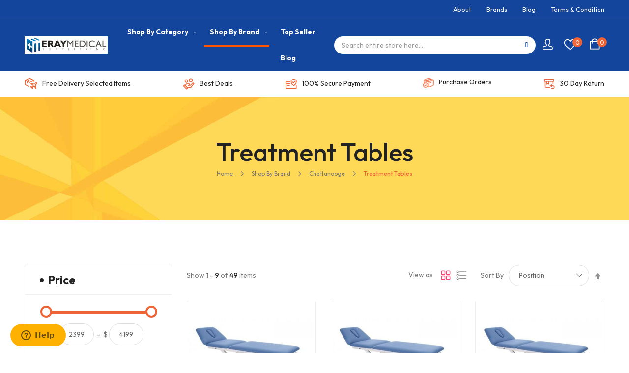

--- FILE ---
content_type: text/html; charset=UTF-8
request_url: https://www.eraymedical.com/shop-by-brand/chattanooga/treatment-tables.html
body_size: 53936
content:
<!doctype html>
<html lang="en">
    <head >
                <meta charset="utf-8"/>
<meta name="title" content="Treatment Tables - Chattanooga - Shop By Brand"/>
<meta name="description" content="Default Description"/>
<meta name="keywords" content="Magento, Varien, E-commerce"/>
<meta name="robots" content="INDEX,FOLLOW"/>
<meta name="viewport" content="width=device-width, minimum-scale=1.0, maximum-scale=1.0, user-scalable=no"/>
<meta name="format-detection" content="telephone=no"/>
<meta http-equiv="X-UA-Compatible" content="IE=edge"/><script type="text/javascript">(window.NREUM||(NREUM={})).init={privacy:{cookies_enabled:true},ajax:{deny_list:["bam.nr-data.net"]},feature_flags:["soft_nav"],distributed_tracing:{enabled:true}};(window.NREUM||(NREUM={})).loader_config={agentID:"1103336600",accountID:"4466397",trustKey:"4466397",xpid:"UAIBV1VaDxABVFFQAAECU1UH",licenseKey:"NRJS-a634e5f7fc1e6243cd1",applicationID:"1002705516",browserID:"1103336600"};;/*! For license information please see nr-loader-spa-1.308.0.min.js.LICENSE.txt */
(()=>{var e,t,r={384:(e,t,r)=>{"use strict";r.d(t,{NT:()=>a,US:()=>u,Zm:()=>o,bQ:()=>d,dV:()=>c,pV:()=>l});var n=r(6154),i=r(1863),s=r(1910);const a={beacon:"bam.nr-data.net",errorBeacon:"bam.nr-data.net"};function o(){return n.gm.NREUM||(n.gm.NREUM={}),void 0===n.gm.newrelic&&(n.gm.newrelic=n.gm.NREUM),n.gm.NREUM}function c(){let e=o();return e.o||(e.o={ST:n.gm.setTimeout,SI:n.gm.setImmediate||n.gm.setInterval,CT:n.gm.clearTimeout,XHR:n.gm.XMLHttpRequest,REQ:n.gm.Request,EV:n.gm.Event,PR:n.gm.Promise,MO:n.gm.MutationObserver,FETCH:n.gm.fetch,WS:n.gm.WebSocket},(0,s.i)(...Object.values(e.o))),e}function d(e,t){let r=o();r.initializedAgents??={},t.initializedAt={ms:(0,i.t)(),date:new Date},r.initializedAgents[e]=t}function u(e,t){o()[e]=t}function l(){return function(){let e=o();const t=e.info||{};e.info={beacon:a.beacon,errorBeacon:a.errorBeacon,...t}}(),function(){let e=o();const t=e.init||{};e.init={...t}}(),c(),function(){let e=o();const t=e.loader_config||{};e.loader_config={...t}}(),o()}},782:(e,t,r)=>{"use strict";r.d(t,{T:()=>n});const n=r(860).K7.pageViewTiming},860:(e,t,r)=>{"use strict";r.d(t,{$J:()=>u,K7:()=>c,P3:()=>d,XX:()=>i,Yy:()=>o,df:()=>s,qY:()=>n,v4:()=>a});const n="events",i="jserrors",s="browser/blobs",a="rum",o="browser/logs",c={ajax:"ajax",genericEvents:"generic_events",jserrors:i,logging:"logging",metrics:"metrics",pageAction:"page_action",pageViewEvent:"page_view_event",pageViewTiming:"page_view_timing",sessionReplay:"session_replay",sessionTrace:"session_trace",softNav:"soft_navigations",spa:"spa"},d={[c.pageViewEvent]:1,[c.pageViewTiming]:2,[c.metrics]:3,[c.jserrors]:4,[c.spa]:5,[c.ajax]:6,[c.sessionTrace]:7,[c.softNav]:8,[c.sessionReplay]:9,[c.logging]:10,[c.genericEvents]:11},u={[c.pageViewEvent]:a,[c.pageViewTiming]:n,[c.ajax]:n,[c.spa]:n,[c.softNav]:n,[c.metrics]:i,[c.jserrors]:i,[c.sessionTrace]:s,[c.sessionReplay]:s,[c.logging]:o,[c.genericEvents]:"ins"}},944:(e,t,r)=>{"use strict";r.d(t,{R:()=>i});var n=r(3241);function i(e,t){"function"==typeof console.debug&&(console.debug("New Relic Warning: https://github.com/newrelic/newrelic-browser-agent/blob/main/docs/warning-codes.md#".concat(e),t),(0,n.W)({agentIdentifier:null,drained:null,type:"data",name:"warn",feature:"warn",data:{code:e,secondary:t}}))}},993:(e,t,r)=>{"use strict";r.d(t,{A$:()=>s,ET:()=>a,TZ:()=>o,p_:()=>i});var n=r(860);const i={ERROR:"ERROR",WARN:"WARN",INFO:"INFO",DEBUG:"DEBUG",TRACE:"TRACE"},s={OFF:0,ERROR:1,WARN:2,INFO:3,DEBUG:4,TRACE:5},a="log",o=n.K7.logging},1541:(e,t,r)=>{"use strict";r.d(t,{U:()=>i,f:()=>n});const n={MFE:"MFE",BA:"BA"};function i(e,t){if(2!==t?.harvestEndpointVersion)return{};const r=t.agentRef.runtime.appMetadata.agents[0].entityGuid;return e?{"source.id":e.id,"source.name":e.name,"source.type":e.type,"parent.id":e.parent?.id||r,"parent.type":e.parent?.type||n.BA}:{"entity.guid":r,appId:t.agentRef.info.applicationID}}},1687:(e,t,r)=>{"use strict";r.d(t,{Ak:()=>d,Ze:()=>h,x3:()=>u});var n=r(3241),i=r(7836),s=r(3606),a=r(860),o=r(2646);const c={};function d(e,t){const r={staged:!1,priority:a.P3[t]||0};l(e),c[e].get(t)||c[e].set(t,r)}function u(e,t){e&&c[e]&&(c[e].get(t)&&c[e].delete(t),p(e,t,!1),c[e].size&&f(e))}function l(e){if(!e)throw new Error("agentIdentifier required");c[e]||(c[e]=new Map)}function h(e="",t="feature",r=!1){if(l(e),!e||!c[e].get(t)||r)return p(e,t);c[e].get(t).staged=!0,f(e)}function f(e){const t=Array.from(c[e]);t.every(([e,t])=>t.staged)&&(t.sort((e,t)=>e[1].priority-t[1].priority),t.forEach(([t])=>{c[e].delete(t),p(e,t)}))}function p(e,t,r=!0){const a=e?i.ee.get(e):i.ee,c=s.i.handlers;if(!a.aborted&&a.backlog&&c){if((0,n.W)({agentIdentifier:e,type:"lifecycle",name:"drain",feature:t}),r){const e=a.backlog[t],r=c[t];if(r){for(let t=0;e&&t<e.length;++t)g(e[t],r);Object.entries(r).forEach(([e,t])=>{Object.values(t||{}).forEach(t=>{t[0]?.on&&t[0]?.context()instanceof o.y&&t[0].on(e,t[1])})})}}a.isolatedBacklog||delete c[t],a.backlog[t]=null,a.emit("drain-"+t,[])}}function g(e,t){var r=e[1];Object.values(t[r]||{}).forEach(t=>{var r=e[0];if(t[0]===r){var n=t[1],i=e[3],s=e[2];n.apply(i,s)}})}},1738:(e,t,r)=>{"use strict";r.d(t,{U:()=>f,Y:()=>h});var n=r(3241),i=r(9908),s=r(1863),a=r(944),o=r(5701),c=r(3969),d=r(8362),u=r(860),l=r(4261);function h(e,t,r,s){const h=s||r;!h||h[e]&&h[e]!==d.d.prototype[e]||(h[e]=function(){(0,i.p)(c.xV,["API/"+e+"/called"],void 0,u.K7.metrics,r.ee),(0,n.W)({agentIdentifier:r.agentIdentifier,drained:!!o.B?.[r.agentIdentifier],type:"data",name:"api",feature:l.Pl+e,data:{}});try{return t.apply(this,arguments)}catch(e){(0,a.R)(23,e)}})}function f(e,t,r,n,a){const o=e.info;null===r?delete o.jsAttributes[t]:o.jsAttributes[t]=r,(a||null===r)&&(0,i.p)(l.Pl+n,[(0,s.t)(),t,r],void 0,"session",e.ee)}},1741:(e,t,r)=>{"use strict";r.d(t,{W:()=>s});var n=r(944),i=r(4261);class s{#e(e,...t){if(this[e]!==s.prototype[e])return this[e](...t);(0,n.R)(35,e)}addPageAction(e,t){return this.#e(i.hG,e,t)}register(e){return this.#e(i.eY,e)}recordCustomEvent(e,t){return this.#e(i.fF,e,t)}setPageViewName(e,t){return this.#e(i.Fw,e,t)}setCustomAttribute(e,t,r){return this.#e(i.cD,e,t,r)}noticeError(e,t){return this.#e(i.o5,e,t)}setUserId(e,t=!1){return this.#e(i.Dl,e,t)}setApplicationVersion(e){return this.#e(i.nb,e)}setErrorHandler(e){return this.#e(i.bt,e)}addRelease(e,t){return this.#e(i.k6,e,t)}log(e,t){return this.#e(i.$9,e,t)}start(){return this.#e(i.d3)}finished(e){return this.#e(i.BL,e)}recordReplay(){return this.#e(i.CH)}pauseReplay(){return this.#e(i.Tb)}addToTrace(e){return this.#e(i.U2,e)}setCurrentRouteName(e){return this.#e(i.PA,e)}interaction(e){return this.#e(i.dT,e)}wrapLogger(e,t,r){return this.#e(i.Wb,e,t,r)}measure(e,t){return this.#e(i.V1,e,t)}consent(e){return this.#e(i.Pv,e)}}},1863:(e,t,r)=>{"use strict";function n(){return Math.floor(performance.now())}r.d(t,{t:()=>n})},1910:(e,t,r)=>{"use strict";r.d(t,{i:()=>s});var n=r(944);const i=new Map;function s(...e){return e.every(e=>{if(i.has(e))return i.get(e);const t="function"==typeof e?e.toString():"",r=t.includes("[native code]"),s=t.includes("nrWrapper");return r||s||(0,n.R)(64,e?.name||t),i.set(e,r),r})}},2555:(e,t,r)=>{"use strict";r.d(t,{D:()=>o,f:()=>a});var n=r(384),i=r(8122);const s={beacon:n.NT.beacon,errorBeacon:n.NT.errorBeacon,licenseKey:void 0,applicationID:void 0,sa:void 0,queueTime:void 0,applicationTime:void 0,ttGuid:void 0,user:void 0,account:void 0,product:void 0,extra:void 0,jsAttributes:{},userAttributes:void 0,atts:void 0,transactionName:void 0,tNamePlain:void 0};function a(e){try{return!!e.licenseKey&&!!e.errorBeacon&&!!e.applicationID}catch(e){return!1}}const o=e=>(0,i.a)(e,s)},2614:(e,t,r)=>{"use strict";r.d(t,{BB:()=>a,H3:()=>n,g:()=>d,iL:()=>c,tS:()=>o,uh:()=>i,wk:()=>s});const n="NRBA",i="SESSION",s=144e5,a=18e5,o={STARTED:"session-started",PAUSE:"session-pause",RESET:"session-reset",RESUME:"session-resume",UPDATE:"session-update"},c={SAME_TAB:"same-tab",CROSS_TAB:"cross-tab"},d={OFF:0,FULL:1,ERROR:2}},2646:(e,t,r)=>{"use strict";r.d(t,{y:()=>n});class n{constructor(e){this.contextId=e}}},2843:(e,t,r)=>{"use strict";r.d(t,{G:()=>s,u:()=>i});var n=r(3878);function i(e,t=!1,r,i){(0,n.DD)("visibilitychange",function(){if(t)return void("hidden"===document.visibilityState&&e());e(document.visibilityState)},r,i)}function s(e,t,r){(0,n.sp)("pagehide",e,t,r)}},3241:(e,t,r)=>{"use strict";r.d(t,{W:()=>s});var n=r(6154);const i="newrelic";function s(e={}){try{n.gm.dispatchEvent(new CustomEvent(i,{detail:e}))}catch(e){}}},3304:(e,t,r)=>{"use strict";r.d(t,{A:()=>s});var n=r(7836);const i=()=>{const e=new WeakSet;return(t,r)=>{if("object"==typeof r&&null!==r){if(e.has(r))return;e.add(r)}return r}};function s(e){try{return JSON.stringify(e,i())??""}catch(e){try{n.ee.emit("internal-error",[e])}catch(e){}return""}}},3333:(e,t,r)=>{"use strict";r.d(t,{$v:()=>u,TZ:()=>n,Xh:()=>c,Zp:()=>i,kd:()=>d,mq:()=>o,nf:()=>a,qN:()=>s});const n=r(860).K7.genericEvents,i=["auxclick","click","copy","keydown","paste","scrollend"],s=["focus","blur"],a=4,o=1e3,c=2e3,d=["PageAction","UserAction","BrowserPerformance"],u={RESOURCES:"experimental.resources",REGISTER:"register"}},3434:(e,t,r)=>{"use strict";r.d(t,{Jt:()=>s,YM:()=>d});var n=r(7836),i=r(5607);const s="nr@original:".concat(i.W),a=50;var o=Object.prototype.hasOwnProperty,c=!1;function d(e,t){return e||(e=n.ee),r.inPlace=function(e,t,n,i,s){n||(n="");const a="-"===n.charAt(0);for(let o=0;o<t.length;o++){const c=t[o],d=e[c];l(d)||(e[c]=r(d,a?c+n:n,i,c,s))}},r.flag=s,r;function r(t,r,n,c,d){return l(t)?t:(r||(r=""),nrWrapper[s]=t,function(e,t,r){if(Object.defineProperty&&Object.keys)try{return Object.keys(e).forEach(function(r){Object.defineProperty(t,r,{get:function(){return e[r]},set:function(t){return e[r]=t,t}})}),t}catch(e){u([e],r)}for(var n in e)o.call(e,n)&&(t[n]=e[n])}(t,nrWrapper,e),nrWrapper);function nrWrapper(){var s,o,l,h;let f;try{o=this,s=[...arguments],l="function"==typeof n?n(s,o):n||{}}catch(t){u([t,"",[s,o,c],l],e)}i(r+"start",[s,o,c],l,d);const p=performance.now();let g;try{return h=t.apply(o,s),g=performance.now(),h}catch(e){throw g=performance.now(),i(r+"err",[s,o,e],l,d),f=e,f}finally{const e=g-p,t={start:p,end:g,duration:e,isLongTask:e>=a,methodName:c,thrownError:f};t.isLongTask&&i("long-task",[t,o],l,d),i(r+"end",[s,o,h],l,d)}}}function i(r,n,i,s){if(!c||t){var a=c;c=!0;try{e.emit(r,n,i,t,s)}catch(t){u([t,r,n,i],e)}c=a}}}function u(e,t){t||(t=n.ee);try{t.emit("internal-error",e)}catch(e){}}function l(e){return!(e&&"function"==typeof e&&e.apply&&!e[s])}},3606:(e,t,r)=>{"use strict";r.d(t,{i:()=>s});var n=r(9908);s.on=a;var i=s.handlers={};function s(e,t,r,s){a(s||n.d,i,e,t,r)}function a(e,t,r,i,s){s||(s="feature"),e||(e=n.d);var a=t[s]=t[s]||{};(a[r]=a[r]||[]).push([e,i])}},3738:(e,t,r)=>{"use strict";r.d(t,{He:()=>i,Kp:()=>o,Lc:()=>d,Rz:()=>u,TZ:()=>n,bD:()=>s,d3:()=>a,jx:()=>l,sl:()=>h,uP:()=>c});const n=r(860).K7.sessionTrace,i="bstResource",s="resource",a="-start",o="-end",c="fn"+a,d="fn"+o,u="pushState",l=1e3,h=3e4},3785:(e,t,r)=>{"use strict";r.d(t,{R:()=>c,b:()=>d});var n=r(9908),i=r(1863),s=r(860),a=r(3969),o=r(993);function c(e,t,r={},c=o.p_.INFO,d=!0,u,l=(0,i.t)()){(0,n.p)(a.xV,["API/logging/".concat(c.toLowerCase(),"/called")],void 0,s.K7.metrics,e),(0,n.p)(o.ET,[l,t,r,c,d,u],void 0,s.K7.logging,e)}function d(e){return"string"==typeof e&&Object.values(o.p_).some(t=>t===e.toUpperCase().trim())}},3878:(e,t,r)=>{"use strict";function n(e,t){return{capture:e,passive:!1,signal:t}}function i(e,t,r=!1,i){window.addEventListener(e,t,n(r,i))}function s(e,t,r=!1,i){document.addEventListener(e,t,n(r,i))}r.d(t,{DD:()=>s,jT:()=>n,sp:()=>i})},3962:(e,t,r)=>{"use strict";r.d(t,{AM:()=>a,O2:()=>l,OV:()=>s,Qu:()=>h,TZ:()=>c,ih:()=>f,pP:()=>o,t1:()=>u,tC:()=>i,wD:()=>d});var n=r(860);const i=["click","keydown","submit"],s="popstate",a="api",o="initialPageLoad",c=n.K7.softNav,d=5e3,u=500,l={INITIAL_PAGE_LOAD:"",ROUTE_CHANGE:1,UNSPECIFIED:2},h={INTERACTION:1,AJAX:2,CUSTOM_END:3,CUSTOM_TRACER:4},f={IP:"in progress",PF:"pending finish",FIN:"finished",CAN:"cancelled"}},3969:(e,t,r)=>{"use strict";r.d(t,{TZ:()=>n,XG:()=>o,rs:()=>i,xV:()=>a,z_:()=>s});const n=r(860).K7.metrics,i="sm",s="cm",a="storeSupportabilityMetrics",o="storeEventMetrics"},4234:(e,t,r)=>{"use strict";r.d(t,{W:()=>s});var n=r(7836),i=r(1687);class s{constructor(e,t){this.agentIdentifier=e,this.ee=n.ee.get(e),this.featureName=t,this.blocked=!1}deregisterDrain(){(0,i.x3)(this.agentIdentifier,this.featureName)}}},4261:(e,t,r)=>{"use strict";r.d(t,{$9:()=>u,BL:()=>c,CH:()=>p,Dl:()=>R,Fw:()=>w,PA:()=>v,Pl:()=>n,Pv:()=>A,Tb:()=>h,U2:()=>a,V1:()=>E,Wb:()=>T,bt:()=>y,cD:()=>b,d3:()=>x,dT:()=>d,eY:()=>g,fF:()=>f,hG:()=>s,hw:()=>i,k6:()=>o,nb:()=>m,o5:()=>l});const n="api-",i=n+"ixn-",s="addPageAction",a="addToTrace",o="addRelease",c="finished",d="interaction",u="log",l="noticeError",h="pauseReplay",f="recordCustomEvent",p="recordReplay",g="register",m="setApplicationVersion",v="setCurrentRouteName",b="setCustomAttribute",y="setErrorHandler",w="setPageViewName",R="setUserId",x="start",T="wrapLogger",E="measure",A="consent"},5205:(e,t,r)=>{"use strict";r.d(t,{j:()=>S});var n=r(384),i=r(1741);var s=r(2555),a=r(3333);const o=e=>{if(!e||"string"!=typeof e)return!1;try{document.createDocumentFragment().querySelector(e)}catch{return!1}return!0};var c=r(2614),d=r(944),u=r(8122);const l="[data-nr-mask]",h=e=>(0,u.a)(e,(()=>{const e={feature_flags:[],experimental:{allow_registered_children:!1,resources:!1},mask_selector:"*",block_selector:"[data-nr-block]",mask_input_options:{color:!1,date:!1,"datetime-local":!1,email:!1,month:!1,number:!1,range:!1,search:!1,tel:!1,text:!1,time:!1,url:!1,week:!1,textarea:!1,select:!1,password:!0}};return{ajax:{deny_list:void 0,block_internal:!0,enabled:!0,autoStart:!0},api:{get allow_registered_children(){return e.feature_flags.includes(a.$v.REGISTER)||e.experimental.allow_registered_children},set allow_registered_children(t){e.experimental.allow_registered_children=t},duplicate_registered_data:!1},browser_consent_mode:{enabled:!1},distributed_tracing:{enabled:void 0,exclude_newrelic_header:void 0,cors_use_newrelic_header:void 0,cors_use_tracecontext_headers:void 0,allowed_origins:void 0},get feature_flags(){return e.feature_flags},set feature_flags(t){e.feature_flags=t},generic_events:{enabled:!0,autoStart:!0},harvest:{interval:30},jserrors:{enabled:!0,autoStart:!0},logging:{enabled:!0,autoStart:!0},metrics:{enabled:!0,autoStart:!0},obfuscate:void 0,page_action:{enabled:!0},page_view_event:{enabled:!0,autoStart:!0},page_view_timing:{enabled:!0,autoStart:!0},performance:{capture_marks:!1,capture_measures:!1,capture_detail:!0,resources:{get enabled(){return e.feature_flags.includes(a.$v.RESOURCES)||e.experimental.resources},set enabled(t){e.experimental.resources=t},asset_types:[],first_party_domains:[],ignore_newrelic:!0}},privacy:{cookies_enabled:!0},proxy:{assets:void 0,beacon:void 0},session:{expiresMs:c.wk,inactiveMs:c.BB},session_replay:{autoStart:!0,enabled:!1,preload:!1,sampling_rate:10,error_sampling_rate:100,collect_fonts:!1,inline_images:!1,fix_stylesheets:!0,mask_all_inputs:!0,get mask_text_selector(){return e.mask_selector},set mask_text_selector(t){o(t)?e.mask_selector="".concat(t,",").concat(l):""===t||null===t?e.mask_selector=l:(0,d.R)(5,t)},get block_class(){return"nr-block"},get ignore_class(){return"nr-ignore"},get mask_text_class(){return"nr-mask"},get block_selector(){return e.block_selector},set block_selector(t){o(t)?e.block_selector+=",".concat(t):""!==t&&(0,d.R)(6,t)},get mask_input_options(){return e.mask_input_options},set mask_input_options(t){t&&"object"==typeof t?e.mask_input_options={...t,password:!0}:(0,d.R)(7,t)}},session_trace:{enabled:!0,autoStart:!0},soft_navigations:{enabled:!0,autoStart:!0},spa:{enabled:!0,autoStart:!0},ssl:void 0,user_actions:{enabled:!0,elementAttributes:["id","className","tagName","type"]}}})());var f=r(6154),p=r(9324);let g=0;const m={buildEnv:p.F3,distMethod:p.Xs,version:p.xv,originTime:f.WN},v={consented:!1},b={appMetadata:{},get consented(){return this.session?.state?.consent||v.consented},set consented(e){v.consented=e},customTransaction:void 0,denyList:void 0,disabled:!1,harvester:void 0,isolatedBacklog:!1,isRecording:!1,loaderType:void 0,maxBytes:3e4,obfuscator:void 0,onerror:void 0,ptid:void 0,releaseIds:{},session:void 0,timeKeeper:void 0,registeredEntities:[],jsAttributesMetadata:{bytes:0},get harvestCount(){return++g}},y=e=>{const t=(0,u.a)(e,b),r=Object.keys(m).reduce((e,t)=>(e[t]={value:m[t],writable:!1,configurable:!0,enumerable:!0},e),{});return Object.defineProperties(t,r)};var w=r(5701);const R=e=>{const t=e.startsWith("http");e+="/",r.p=t?e:"https://"+e};var x=r(7836),T=r(3241);const E={accountID:void 0,trustKey:void 0,agentID:void 0,licenseKey:void 0,applicationID:void 0,xpid:void 0},A=e=>(0,u.a)(e,E),_=new Set;function S(e,t={},r,a){let{init:o,info:c,loader_config:d,runtime:u={},exposed:l=!0}=t;if(!c){const e=(0,n.pV)();o=e.init,c=e.info,d=e.loader_config}e.init=h(o||{}),e.loader_config=A(d||{}),c.jsAttributes??={},f.bv&&(c.jsAttributes.isWorker=!0),e.info=(0,s.D)(c);const p=e.init,g=[c.beacon,c.errorBeacon];_.has(e.agentIdentifier)||(p.proxy.assets&&(R(p.proxy.assets),g.push(p.proxy.assets)),p.proxy.beacon&&g.push(p.proxy.beacon),e.beacons=[...g],function(e){const t=(0,n.pV)();Object.getOwnPropertyNames(i.W.prototype).forEach(r=>{const n=i.W.prototype[r];if("function"!=typeof n||"constructor"===n)return;let s=t[r];e[r]&&!1!==e.exposed&&"micro-agent"!==e.runtime?.loaderType&&(t[r]=(...t)=>{const n=e[r](...t);return s?s(...t):n})})}(e),(0,n.US)("activatedFeatures",w.B)),u.denyList=[...p.ajax.deny_list||[],...p.ajax.block_internal?g:[]],u.ptid=e.agentIdentifier,u.loaderType=r,e.runtime=y(u),_.has(e.agentIdentifier)||(e.ee=x.ee.get(e.agentIdentifier),e.exposed=l,(0,T.W)({agentIdentifier:e.agentIdentifier,drained:!!w.B?.[e.agentIdentifier],type:"lifecycle",name:"initialize",feature:void 0,data:e.config})),_.add(e.agentIdentifier)}},5270:(e,t,r)=>{"use strict";r.d(t,{Aw:()=>a,SR:()=>s,rF:()=>o});var n=r(384),i=r(7767);function s(e){return!!(0,n.dV)().o.MO&&(0,i.V)(e)&&!0===e?.session_trace.enabled}function a(e){return!0===e?.session_replay.preload&&s(e)}function o(e,t){try{if("string"==typeof t?.type){if("password"===t.type.toLowerCase())return"*".repeat(e?.length||0);if(void 0!==t?.dataset?.nrUnmask||t?.classList?.contains("nr-unmask"))return e}}catch(e){}return"string"==typeof e?e.replace(/[\S]/g,"*"):"*".repeat(e?.length||0)}},5289:(e,t,r)=>{"use strict";r.d(t,{GG:()=>a,Qr:()=>c,sB:()=>o});var n=r(3878),i=r(6389);function s(){return"undefined"==typeof document||"complete"===document.readyState}function a(e,t){if(s())return e();const r=(0,i.J)(e),a=setInterval(()=>{s()&&(clearInterval(a),r())},500);(0,n.sp)("load",r,t)}function o(e){if(s())return e();(0,n.DD)("DOMContentLoaded",e)}function c(e){if(s())return e();(0,n.sp)("popstate",e)}},5607:(e,t,r)=>{"use strict";r.d(t,{W:()=>n});const n=(0,r(9566).bz)()},5701:(e,t,r)=>{"use strict";r.d(t,{B:()=>s,t:()=>a});var n=r(3241);const i=new Set,s={};function a(e,t){const r=t.agentIdentifier;s[r]??={},e&&"object"==typeof e&&(i.has(r)||(t.ee.emit("rumresp",[e]),s[r]=e,i.add(r),(0,n.W)({agentIdentifier:r,loaded:!0,drained:!0,type:"lifecycle",name:"load",feature:void 0,data:e})))}},6154:(e,t,r)=>{"use strict";r.d(t,{OF:()=>d,RI:()=>i,WN:()=>h,bv:()=>s,eN:()=>f,gm:()=>a,lR:()=>l,m:()=>c,mw:()=>o,sb:()=>u});var n=r(1863);const i="undefined"!=typeof window&&!!window.document,s="undefined"!=typeof WorkerGlobalScope&&("undefined"!=typeof self&&self instanceof WorkerGlobalScope&&self.navigator instanceof WorkerNavigator||"undefined"!=typeof globalThis&&globalThis instanceof WorkerGlobalScope&&globalThis.navigator instanceof WorkerNavigator),a=i?window:"undefined"!=typeof WorkerGlobalScope&&("undefined"!=typeof self&&self instanceof WorkerGlobalScope&&self||"undefined"!=typeof globalThis&&globalThis instanceof WorkerGlobalScope&&globalThis),o=Boolean("hidden"===a?.document?.visibilityState),c=""+a?.location,d=/iPad|iPhone|iPod/.test(a.navigator?.userAgent),u=d&&"undefined"==typeof SharedWorker,l=(()=>{const e=a.navigator?.userAgent?.match(/Firefox[/\s](\d+\.\d+)/);return Array.isArray(e)&&e.length>=2?+e[1]:0})(),h=Date.now()-(0,n.t)(),f=()=>"undefined"!=typeof PerformanceNavigationTiming&&a?.performance?.getEntriesByType("navigation")?.[0]?.responseStart},6344:(e,t,r)=>{"use strict";r.d(t,{BB:()=>u,Qb:()=>l,TZ:()=>i,Ug:()=>a,Vh:()=>s,_s:()=>o,bc:()=>d,yP:()=>c});var n=r(2614);const i=r(860).K7.sessionReplay,s="errorDuringReplay",a=.12,o={DomContentLoaded:0,Load:1,FullSnapshot:2,IncrementalSnapshot:3,Meta:4,Custom:5},c={[n.g.ERROR]:15e3,[n.g.FULL]:3e5,[n.g.OFF]:0},d={RESET:{message:"Session was reset",sm:"Reset"},IMPORT:{message:"Recorder failed to import",sm:"Import"},TOO_MANY:{message:"429: Too Many Requests",sm:"Too-Many"},TOO_BIG:{message:"Payload was too large",sm:"Too-Big"},CROSS_TAB:{message:"Session Entity was set to OFF on another tab",sm:"Cross-Tab"},ENTITLEMENTS:{message:"Session Replay is not allowed and will not be started",sm:"Entitlement"}},u=5e3,l={API:"api",RESUME:"resume",SWITCH_TO_FULL:"switchToFull",INITIALIZE:"initialize",PRELOAD:"preload"}},6389:(e,t,r)=>{"use strict";function n(e,t=500,r={}){const n=r?.leading||!1;let i;return(...r)=>{n&&void 0===i&&(e.apply(this,r),i=setTimeout(()=>{i=clearTimeout(i)},t)),n||(clearTimeout(i),i=setTimeout(()=>{e.apply(this,r)},t))}}function i(e){let t=!1;return(...r)=>{t||(t=!0,e.apply(this,r))}}r.d(t,{J:()=>i,s:()=>n})},6630:(e,t,r)=>{"use strict";r.d(t,{T:()=>n});const n=r(860).K7.pageViewEvent},6774:(e,t,r)=>{"use strict";r.d(t,{T:()=>n});const n=r(860).K7.jserrors},7295:(e,t,r)=>{"use strict";r.d(t,{Xv:()=>a,gX:()=>i,iW:()=>s});var n=[];function i(e){if(!e||s(e))return!1;if(0===n.length)return!0;if("*"===n[0].hostname)return!1;for(var t=0;t<n.length;t++){var r=n[t];if(r.hostname.test(e.hostname)&&r.pathname.test(e.pathname))return!1}return!0}function s(e){return void 0===e.hostname}function a(e){if(n=[],e&&e.length)for(var t=0;t<e.length;t++){let r=e[t];if(!r)continue;if("*"===r)return void(n=[{hostname:"*"}]);0===r.indexOf("http://")?r=r.substring(7):0===r.indexOf("https://")&&(r=r.substring(8));const i=r.indexOf("/");let s,a;i>0?(s=r.substring(0,i),a=r.substring(i)):(s=r,a="*");let[c]=s.split(":");n.push({hostname:o(c),pathname:o(a,!0)})}}function o(e,t=!1){const r=e.replace(/[.+?^${}()|[\]\\]/g,e=>"\\"+e).replace(/\*/g,".*?");return new RegExp((t?"^":"")+r+"$")}},7485:(e,t,r)=>{"use strict";r.d(t,{D:()=>i});var n=r(6154);function i(e){if(0===(e||"").indexOf("data:"))return{protocol:"data"};try{const t=new URL(e,location.href),r={port:t.port,hostname:t.hostname,pathname:t.pathname,search:t.search,protocol:t.protocol.slice(0,t.protocol.indexOf(":")),sameOrigin:t.protocol===n.gm?.location?.protocol&&t.host===n.gm?.location?.host};return r.port&&""!==r.port||("http:"===t.protocol&&(r.port="80"),"https:"===t.protocol&&(r.port="443")),r.pathname&&""!==r.pathname?r.pathname.startsWith("/")||(r.pathname="/".concat(r.pathname)):r.pathname="/",r}catch(e){return{}}}},7699:(e,t,r)=>{"use strict";r.d(t,{It:()=>s,KC:()=>o,No:()=>i,qh:()=>a});var n=r(860);const i=16e3,s=1e6,a="SESSION_ERROR",o={[n.K7.logging]:!0,[n.K7.genericEvents]:!1,[n.K7.jserrors]:!1,[n.K7.ajax]:!1}},7767:(e,t,r)=>{"use strict";r.d(t,{V:()=>i});var n=r(6154);const i=e=>n.RI&&!0===e?.privacy.cookies_enabled},7836:(e,t,r)=>{"use strict";r.d(t,{P:()=>o,ee:()=>c});var n=r(384),i=r(8990),s=r(2646),a=r(5607);const o="nr@context:".concat(a.W),c=function e(t,r){var n={},a={},u={},l=!1;try{l=16===r.length&&d.initializedAgents?.[r]?.runtime.isolatedBacklog}catch(e){}var h={on:p,addEventListener:p,removeEventListener:function(e,t){var r=n[e];if(!r)return;for(var i=0;i<r.length;i++)r[i]===t&&r.splice(i,1)},emit:function(e,r,n,i,s){!1!==s&&(s=!0);if(c.aborted&&!i)return;t&&s&&t.emit(e,r,n);var o=f(n);g(e).forEach(e=>{e.apply(o,r)});var d=v()[a[e]];d&&d.push([h,e,r,o]);return o},get:m,listeners:g,context:f,buffer:function(e,t){const r=v();if(t=t||"feature",h.aborted)return;Object.entries(e||{}).forEach(([e,n])=>{a[n]=t,t in r||(r[t]=[])})},abort:function(){h._aborted=!0,Object.keys(h.backlog).forEach(e=>{delete h.backlog[e]})},isBuffering:function(e){return!!v()[a[e]]},debugId:r,backlog:l?{}:t&&"object"==typeof t.backlog?t.backlog:{},isolatedBacklog:l};return Object.defineProperty(h,"aborted",{get:()=>{let e=h._aborted||!1;return e||(t&&(e=t.aborted),e)}}),h;function f(e){return e&&e instanceof s.y?e:e?(0,i.I)(e,o,()=>new s.y(o)):new s.y(o)}function p(e,t){n[e]=g(e).concat(t)}function g(e){return n[e]||[]}function m(t){return u[t]=u[t]||e(h,t)}function v(){return h.backlog}}(void 0,"globalEE"),d=(0,n.Zm)();d.ee||(d.ee=c)},8122:(e,t,r)=>{"use strict";r.d(t,{a:()=>i});var n=r(944);function i(e,t){try{if(!e||"object"!=typeof e)return(0,n.R)(3);if(!t||"object"!=typeof t)return(0,n.R)(4);const r=Object.create(Object.getPrototypeOf(t),Object.getOwnPropertyDescriptors(t)),s=0===Object.keys(r).length?e:r;for(let a in s)if(void 0!==e[a])try{if(null===e[a]){r[a]=null;continue}Array.isArray(e[a])&&Array.isArray(t[a])?r[a]=Array.from(new Set([...e[a],...t[a]])):"object"==typeof e[a]&&"object"==typeof t[a]?r[a]=i(e[a],t[a]):r[a]=e[a]}catch(e){r[a]||(0,n.R)(1,e)}return r}catch(e){(0,n.R)(2,e)}}},8139:(e,t,r)=>{"use strict";r.d(t,{u:()=>h});var n=r(7836),i=r(3434),s=r(8990),a=r(6154);const o={},c=a.gm.XMLHttpRequest,d="addEventListener",u="removeEventListener",l="nr@wrapped:".concat(n.P);function h(e){var t=function(e){return(e||n.ee).get("events")}(e);if(o[t.debugId]++)return t;o[t.debugId]=1;var r=(0,i.YM)(t,!0);function h(e){r.inPlace(e,[d,u],"-",p)}function p(e,t){return e[1]}return"getPrototypeOf"in Object&&(a.RI&&f(document,h),c&&f(c.prototype,h),f(a.gm,h)),t.on(d+"-start",function(e,t){var n=e[1];if(null!==n&&("function"==typeof n||"object"==typeof n)&&"newrelic"!==e[0]){var i=(0,s.I)(n,l,function(){var e={object:function(){if("function"!=typeof n.handleEvent)return;return n.handleEvent.apply(n,arguments)},function:n}[typeof n];return e?r(e,"fn-",null,e.name||"anonymous"):n});this.wrapped=e[1]=i}}),t.on(u+"-start",function(e){e[1]=this.wrapped||e[1]}),t}function f(e,t,...r){let n=e;for(;"object"==typeof n&&!Object.prototype.hasOwnProperty.call(n,d);)n=Object.getPrototypeOf(n);n&&t(n,...r)}},8362:(e,t,r)=>{"use strict";r.d(t,{d:()=>s});var n=r(9566),i=r(1741);class s extends i.W{agentIdentifier=(0,n.LA)(16)}},8374:(e,t,r)=>{r.nc=(()=>{try{return document?.currentScript?.nonce}catch(e){}return""})()},8990:(e,t,r)=>{"use strict";r.d(t,{I:()=>i});var n=Object.prototype.hasOwnProperty;function i(e,t,r){if(n.call(e,t))return e[t];var i=r();if(Object.defineProperty&&Object.keys)try{return Object.defineProperty(e,t,{value:i,writable:!0,enumerable:!1}),i}catch(e){}return e[t]=i,i}},9119:(e,t,r)=>{"use strict";r.d(t,{L:()=>s});var n=/([^?#]*)[^#]*(#[^?]*|$).*/,i=/([^?#]*)().*/;function s(e,t){return e?e.replace(t?n:i,"$1$2"):e}},9300:(e,t,r)=>{"use strict";r.d(t,{T:()=>n});const n=r(860).K7.ajax},9324:(e,t,r)=>{"use strict";r.d(t,{AJ:()=>a,F3:()=>i,Xs:()=>s,Yq:()=>o,xv:()=>n});const n="1.308.0",i="PROD",s="CDN",a="@newrelic/rrweb",o="1.0.1"},9566:(e,t,r)=>{"use strict";r.d(t,{LA:()=>o,ZF:()=>c,bz:()=>a,el:()=>d});var n=r(6154);const i="xxxxxxxx-xxxx-4xxx-yxxx-xxxxxxxxxxxx";function s(e,t){return e?15&e[t]:16*Math.random()|0}function a(){const e=n.gm?.crypto||n.gm?.msCrypto;let t,r=0;return e&&e.getRandomValues&&(t=e.getRandomValues(new Uint8Array(30))),i.split("").map(e=>"x"===e?s(t,r++).toString(16):"y"===e?(3&s()|8).toString(16):e).join("")}function o(e){const t=n.gm?.crypto||n.gm?.msCrypto;let r,i=0;t&&t.getRandomValues&&(r=t.getRandomValues(new Uint8Array(e)));const a=[];for(var o=0;o<e;o++)a.push(s(r,i++).toString(16));return a.join("")}function c(){return o(16)}function d(){return o(32)}},9908:(e,t,r)=>{"use strict";r.d(t,{d:()=>n,p:()=>i});var n=r(7836).ee.get("handle");function i(e,t,r,i,s){s?(s.buffer([e],i),s.emit(e,t,r)):(n.buffer([e],i),n.emit(e,t,r))}}},n={};function i(e){var t=n[e];if(void 0!==t)return t.exports;var s=n[e]={exports:{}};return r[e](s,s.exports,i),s.exports}i.m=r,i.d=(e,t)=>{for(var r in t)i.o(t,r)&&!i.o(e,r)&&Object.defineProperty(e,r,{enumerable:!0,get:t[r]})},i.f={},i.e=e=>Promise.all(Object.keys(i.f).reduce((t,r)=>(i.f[r](e,t),t),[])),i.u=e=>({212:"nr-spa-compressor",249:"nr-spa-recorder",478:"nr-spa"}[e]+"-1.308.0.min.js"),i.o=(e,t)=>Object.prototype.hasOwnProperty.call(e,t),e={},t="NRBA-1.308.0.PROD:",i.l=(r,n,s,a)=>{if(e[r])e[r].push(n);else{var o,c;if(void 0!==s)for(var d=document.getElementsByTagName("script"),u=0;u<d.length;u++){var l=d[u];if(l.getAttribute("src")==r||l.getAttribute("data-webpack")==t+s){o=l;break}}if(!o){c=!0;var h={478:"sha512-RSfSVnmHk59T/uIPbdSE0LPeqcEdF4/+XhfJdBuccH5rYMOEZDhFdtnh6X6nJk7hGpzHd9Ujhsy7lZEz/ORYCQ==",249:"sha512-ehJXhmntm85NSqW4MkhfQqmeKFulra3klDyY0OPDUE+sQ3GokHlPh1pmAzuNy//3j4ac6lzIbmXLvGQBMYmrkg==",212:"sha512-B9h4CR46ndKRgMBcK+j67uSR2RCnJfGefU+A7FrgR/k42ovXy5x/MAVFiSvFxuVeEk/pNLgvYGMp1cBSK/G6Fg=="};(o=document.createElement("script")).charset="utf-8",i.nc&&o.setAttribute("nonce",i.nc),o.setAttribute("data-webpack",t+s),o.src=r,0!==o.src.indexOf(window.location.origin+"/")&&(o.crossOrigin="anonymous"),h[a]&&(o.integrity=h[a])}e[r]=[n];var f=(t,n)=>{o.onerror=o.onload=null,clearTimeout(p);var i=e[r];if(delete e[r],o.parentNode&&o.parentNode.removeChild(o),i&&i.forEach(e=>e(n)),t)return t(n)},p=setTimeout(f.bind(null,void 0,{type:"timeout",target:o}),12e4);o.onerror=f.bind(null,o.onerror),o.onload=f.bind(null,o.onload),c&&document.head.appendChild(o)}},i.r=e=>{"undefined"!=typeof Symbol&&Symbol.toStringTag&&Object.defineProperty(e,Symbol.toStringTag,{value:"Module"}),Object.defineProperty(e,"__esModule",{value:!0})},i.p="https://js-agent.newrelic.com/",(()=>{var e={38:0,788:0};i.f.j=(t,r)=>{var n=i.o(e,t)?e[t]:void 0;if(0!==n)if(n)r.push(n[2]);else{var s=new Promise((r,i)=>n=e[t]=[r,i]);r.push(n[2]=s);var a=i.p+i.u(t),o=new Error;i.l(a,r=>{if(i.o(e,t)&&(0!==(n=e[t])&&(e[t]=void 0),n)){var s=r&&("load"===r.type?"missing":r.type),a=r&&r.target&&r.target.src;o.message="Loading chunk "+t+" failed: ("+s+": "+a+")",o.name="ChunkLoadError",o.type=s,o.request=a,n[1](o)}},"chunk-"+t,t)}};var t=(t,r)=>{var n,s,[a,o,c]=r,d=0;if(a.some(t=>0!==e[t])){for(n in o)i.o(o,n)&&(i.m[n]=o[n]);if(c)c(i)}for(t&&t(r);d<a.length;d++)s=a[d],i.o(e,s)&&e[s]&&e[s][0](),e[s]=0},r=self["webpackChunk:NRBA-1.308.0.PROD"]=self["webpackChunk:NRBA-1.308.0.PROD"]||[];r.forEach(t.bind(null,0)),r.push=t.bind(null,r.push.bind(r))})(),(()=>{"use strict";i(8374);var e=i(8362),t=i(860);const r=Object.values(t.K7);var n=i(5205);var s=i(9908),a=i(1863),o=i(4261),c=i(1738);var d=i(1687),u=i(4234),l=i(5289),h=i(6154),f=i(944),p=i(5270),g=i(7767),m=i(6389),v=i(7699);class b extends u.W{constructor(e,t){super(e.agentIdentifier,t),this.agentRef=e,this.abortHandler=void 0,this.featAggregate=void 0,this.loadedSuccessfully=void 0,this.onAggregateImported=new Promise(e=>{this.loadedSuccessfully=e}),this.deferred=Promise.resolve(),!1===e.init[this.featureName].autoStart?this.deferred=new Promise((t,r)=>{this.ee.on("manual-start-all",(0,m.J)(()=>{(0,d.Ak)(e.agentIdentifier,this.featureName),t()}))}):(0,d.Ak)(e.agentIdentifier,t)}importAggregator(e,t,r={}){if(this.featAggregate)return;const n=async()=>{let n;await this.deferred;try{if((0,g.V)(e.init)){const{setupAgentSession:t}=await i.e(478).then(i.bind(i,8766));n=t(e)}}catch(e){(0,f.R)(20,e),this.ee.emit("internal-error",[e]),(0,s.p)(v.qh,[e],void 0,this.featureName,this.ee)}try{if(!this.#t(this.featureName,n,e.init))return(0,d.Ze)(this.agentIdentifier,this.featureName),void this.loadedSuccessfully(!1);const{Aggregate:i}=await t();this.featAggregate=new i(e,r),e.runtime.harvester.initializedAggregates.push(this.featAggregate),this.loadedSuccessfully(!0)}catch(e){(0,f.R)(34,e),this.abortHandler?.(),(0,d.Ze)(this.agentIdentifier,this.featureName,!0),this.loadedSuccessfully(!1),this.ee&&this.ee.abort()}};h.RI?(0,l.GG)(()=>n(),!0):n()}#t(e,r,n){if(this.blocked)return!1;switch(e){case t.K7.sessionReplay:return(0,p.SR)(n)&&!!r;case t.K7.sessionTrace:return!!r;default:return!0}}}var y=i(6630),w=i(2614),R=i(3241);class x extends b{static featureName=y.T;constructor(e){var t;super(e,y.T),this.setupInspectionEvents(e.agentIdentifier),t=e,(0,c.Y)(o.Fw,function(e,r){"string"==typeof e&&("/"!==e.charAt(0)&&(e="/"+e),t.runtime.customTransaction=(r||"http://custom.transaction")+e,(0,s.p)(o.Pl+o.Fw,[(0,a.t)()],void 0,void 0,t.ee))},t),this.importAggregator(e,()=>i.e(478).then(i.bind(i,2467)))}setupInspectionEvents(e){const t=(t,r)=>{t&&(0,R.W)({agentIdentifier:e,timeStamp:t.timeStamp,loaded:"complete"===t.target.readyState,type:"window",name:r,data:t.target.location+""})};(0,l.sB)(e=>{t(e,"DOMContentLoaded")}),(0,l.GG)(e=>{t(e,"load")}),(0,l.Qr)(e=>{t(e,"navigate")}),this.ee.on(w.tS.UPDATE,(t,r)=>{(0,R.W)({agentIdentifier:e,type:"lifecycle",name:"session",data:r})})}}var T=i(384);class E extends e.d{constructor(e){var t;(super(),h.gm)?(this.features={},(0,T.bQ)(this.agentIdentifier,this),this.desiredFeatures=new Set(e.features||[]),this.desiredFeatures.add(x),(0,n.j)(this,e,e.loaderType||"agent"),t=this,(0,c.Y)(o.cD,function(e,r,n=!1){if("string"==typeof e){if(["string","number","boolean"].includes(typeof r)||null===r)return(0,c.U)(t,e,r,o.cD,n);(0,f.R)(40,typeof r)}else(0,f.R)(39,typeof e)},t),function(e){(0,c.Y)(o.Dl,function(t,r=!1){if("string"!=typeof t&&null!==t)return void(0,f.R)(41,typeof t);const n=e.info.jsAttributes["enduser.id"];r&&null!=n&&n!==t?(0,s.p)(o.Pl+"setUserIdAndResetSession",[t],void 0,"session",e.ee):(0,c.U)(e,"enduser.id",t,o.Dl,!0)},e)}(this),function(e){(0,c.Y)(o.nb,function(t){if("string"==typeof t||null===t)return(0,c.U)(e,"application.version",t,o.nb,!1);(0,f.R)(42,typeof t)},e)}(this),function(e){(0,c.Y)(o.d3,function(){e.ee.emit("manual-start-all")},e)}(this),function(e){(0,c.Y)(o.Pv,function(t=!0){if("boolean"==typeof t){if((0,s.p)(o.Pl+o.Pv,[t],void 0,"session",e.ee),e.runtime.consented=t,t){const t=e.features.page_view_event;t.onAggregateImported.then(e=>{const r=t.featAggregate;e&&!r.sentRum&&r.sendRum()})}}else(0,f.R)(65,typeof t)},e)}(this),this.run()):(0,f.R)(21)}get config(){return{info:this.info,init:this.init,loader_config:this.loader_config,runtime:this.runtime}}get api(){return this}run(){try{const e=function(e){const t={};return r.forEach(r=>{t[r]=!!e[r]?.enabled}),t}(this.init),n=[...this.desiredFeatures];n.sort((e,r)=>t.P3[e.featureName]-t.P3[r.featureName]),n.forEach(r=>{if(!e[r.featureName]&&r.featureName!==t.K7.pageViewEvent)return;if(r.featureName===t.K7.spa)return void(0,f.R)(67);const n=function(e){switch(e){case t.K7.ajax:return[t.K7.jserrors];case t.K7.sessionTrace:return[t.K7.ajax,t.K7.pageViewEvent];case t.K7.sessionReplay:return[t.K7.sessionTrace];case t.K7.pageViewTiming:return[t.K7.pageViewEvent];default:return[]}}(r.featureName).filter(e=>!(e in this.features));n.length>0&&(0,f.R)(36,{targetFeature:r.featureName,missingDependencies:n}),this.features[r.featureName]=new r(this)})}catch(e){(0,f.R)(22,e);for(const e in this.features)this.features[e].abortHandler?.();const t=(0,T.Zm)();delete t.initializedAgents[this.agentIdentifier]?.features,delete this.sharedAggregator;return t.ee.get(this.agentIdentifier).abort(),!1}}}var A=i(2843),_=i(782);class S extends b{static featureName=_.T;constructor(e){super(e,_.T),h.RI&&((0,A.u)(()=>(0,s.p)("docHidden",[(0,a.t)()],void 0,_.T,this.ee),!0),(0,A.G)(()=>(0,s.p)("winPagehide",[(0,a.t)()],void 0,_.T,this.ee)),this.importAggregator(e,()=>i.e(478).then(i.bind(i,9917))))}}var O=i(3969);class I extends b{static featureName=O.TZ;constructor(e){super(e,O.TZ),h.RI&&document.addEventListener("securitypolicyviolation",e=>{(0,s.p)(O.xV,["Generic/CSPViolation/Detected"],void 0,this.featureName,this.ee)}),this.importAggregator(e,()=>i.e(478).then(i.bind(i,6555)))}}var N=i(6774),P=i(3878),k=i(3304);class D{constructor(e,t,r,n,i){this.name="UncaughtError",this.message="string"==typeof e?e:(0,k.A)(e),this.sourceURL=t,this.line=r,this.column=n,this.__newrelic=i}}function C(e){return M(e)?e:new D(void 0!==e?.message?e.message:e,e?.filename||e?.sourceURL,e?.lineno||e?.line,e?.colno||e?.col,e?.__newrelic,e?.cause)}function j(e){const t="Unhandled Promise Rejection: ";if(!e?.reason)return;if(M(e.reason)){try{e.reason.message.startsWith(t)||(e.reason.message=t+e.reason.message)}catch(e){}return C(e.reason)}const r=C(e.reason);return(r.message||"").startsWith(t)||(r.message=t+r.message),r}function L(e){if(e.error instanceof SyntaxError&&!/:\d+$/.test(e.error.stack?.trim())){const t=new D(e.message,e.filename,e.lineno,e.colno,e.error.__newrelic,e.cause);return t.name=SyntaxError.name,t}return M(e.error)?e.error:C(e)}function M(e){return e instanceof Error&&!!e.stack}function H(e,r,n,i,o=(0,a.t)()){"string"==typeof e&&(e=new Error(e)),(0,s.p)("err",[e,o,!1,r,n.runtime.isRecording,void 0,i],void 0,t.K7.jserrors,n.ee),(0,s.p)("uaErr",[],void 0,t.K7.genericEvents,n.ee)}var B=i(1541),K=i(993),W=i(3785);function U(e,{customAttributes:t={},level:r=K.p_.INFO}={},n,i,s=(0,a.t)()){(0,W.R)(n.ee,e,t,r,!1,i,s)}function F(e,r,n,i,c=(0,a.t)()){(0,s.p)(o.Pl+o.hG,[c,e,r,i],void 0,t.K7.genericEvents,n.ee)}function V(e,r,n,i,c=(0,a.t)()){const{start:d,end:u,customAttributes:l}=r||{},h={customAttributes:l||{}};if("object"!=typeof h.customAttributes||"string"!=typeof e||0===e.length)return void(0,f.R)(57);const p=(e,t)=>null==e?t:"number"==typeof e?e:e instanceof PerformanceMark?e.startTime:Number.NaN;if(h.start=p(d,0),h.end=p(u,c),Number.isNaN(h.start)||Number.isNaN(h.end))(0,f.R)(57);else{if(h.duration=h.end-h.start,!(h.duration<0))return(0,s.p)(o.Pl+o.V1,[h,e,i],void 0,t.K7.genericEvents,n.ee),h;(0,f.R)(58)}}function G(e,r={},n,i,c=(0,a.t)()){(0,s.p)(o.Pl+o.fF,[c,e,r,i],void 0,t.K7.genericEvents,n.ee)}function z(e){(0,c.Y)(o.eY,function(t){return Y(e,t)},e)}function Y(e,r,n){(0,f.R)(54,"newrelic.register"),r||={},r.type=B.f.MFE,r.licenseKey||=e.info.licenseKey,r.blocked=!1,r.parent=n||{},Array.isArray(r.tags)||(r.tags=[]);const i={};r.tags.forEach(e=>{"name"!==e&&"id"!==e&&(i["source.".concat(e)]=!0)}),r.isolated??=!0;let o=()=>{};const c=e.runtime.registeredEntities;if(!r.isolated){const e=c.find(({metadata:{target:{id:e}}})=>e===r.id&&!r.isolated);if(e)return e}const d=e=>{r.blocked=!0,o=e};function u(e){return"string"==typeof e&&!!e.trim()&&e.trim().length<501||"number"==typeof e}e.init.api.allow_registered_children||d((0,m.J)(()=>(0,f.R)(55))),u(r.id)&&u(r.name)||d((0,m.J)(()=>(0,f.R)(48,r)));const l={addPageAction:(t,n={})=>g(F,[t,{...i,...n},e],r),deregister:()=>{d((0,m.J)(()=>(0,f.R)(68)))},log:(t,n={})=>g(U,[t,{...n,customAttributes:{...i,...n.customAttributes||{}}},e],r),measure:(t,n={})=>g(V,[t,{...n,customAttributes:{...i,...n.customAttributes||{}}},e],r),noticeError:(t,n={})=>g(H,[t,{...i,...n},e],r),register:(t={})=>g(Y,[e,t],l.metadata.target),recordCustomEvent:(t,n={})=>g(G,[t,{...i,...n},e],r),setApplicationVersion:e=>p("application.version",e),setCustomAttribute:(e,t)=>p(e,t),setUserId:e=>p("enduser.id",e),metadata:{customAttributes:i,target:r}},h=()=>(r.blocked&&o(),r.blocked);h()||c.push(l);const p=(e,t)=>{h()||(i[e]=t)},g=(r,n,i)=>{if(h())return;const o=(0,a.t)();(0,s.p)(O.xV,["API/register/".concat(r.name,"/called")],void 0,t.K7.metrics,e.ee);try{if(e.init.api.duplicate_registered_data&&"register"!==r.name){let e=n;if(n[1]instanceof Object){const t={"child.id":i.id,"child.type":i.type};e="customAttributes"in n[1]?[n[0],{...n[1],customAttributes:{...n[1].customAttributes,...t}},...n.slice(2)]:[n[0],{...n[1],...t},...n.slice(2)]}r(...e,void 0,o)}return r(...n,i,o)}catch(e){(0,f.R)(50,e)}};return l}class Z extends b{static featureName=N.T;constructor(e){var t;super(e,N.T),t=e,(0,c.Y)(o.o5,(e,r)=>H(e,r,t),t),function(e){(0,c.Y)(o.bt,function(t){e.runtime.onerror=t},e)}(e),function(e){let t=0;(0,c.Y)(o.k6,function(e,r){++t>10||(this.runtime.releaseIds[e.slice(-200)]=(""+r).slice(-200))},e)}(e),z(e);try{this.removeOnAbort=new AbortController}catch(e){}this.ee.on("internal-error",(t,r)=>{this.abortHandler&&(0,s.p)("ierr",[C(t),(0,a.t)(),!0,{},e.runtime.isRecording,r],void 0,this.featureName,this.ee)}),h.gm.addEventListener("unhandledrejection",t=>{this.abortHandler&&(0,s.p)("err",[j(t),(0,a.t)(),!1,{unhandledPromiseRejection:1},e.runtime.isRecording],void 0,this.featureName,this.ee)},(0,P.jT)(!1,this.removeOnAbort?.signal)),h.gm.addEventListener("error",t=>{this.abortHandler&&(0,s.p)("err",[L(t),(0,a.t)(),!1,{},e.runtime.isRecording],void 0,this.featureName,this.ee)},(0,P.jT)(!1,this.removeOnAbort?.signal)),this.abortHandler=this.#r,this.importAggregator(e,()=>i.e(478).then(i.bind(i,2176)))}#r(){this.removeOnAbort?.abort(),this.abortHandler=void 0}}var q=i(8990);let X=1;function J(e){const t=typeof e;return!e||"object"!==t&&"function"!==t?-1:e===h.gm?0:(0,q.I)(e,"nr@id",function(){return X++})}function Q(e){if("string"==typeof e&&e.length)return e.length;if("object"==typeof e){if("undefined"!=typeof ArrayBuffer&&e instanceof ArrayBuffer&&e.byteLength)return e.byteLength;if("undefined"!=typeof Blob&&e instanceof Blob&&e.size)return e.size;if(!("undefined"!=typeof FormData&&e instanceof FormData))try{return(0,k.A)(e).length}catch(e){return}}}var ee=i(8139),te=i(7836),re=i(3434);const ne={},ie=["open","send"];function se(e){var t=e||te.ee;const r=function(e){return(e||te.ee).get("xhr")}(t);if(void 0===h.gm.XMLHttpRequest)return r;if(ne[r.debugId]++)return r;ne[r.debugId]=1,(0,ee.u)(t);var n=(0,re.YM)(r),i=h.gm.XMLHttpRequest,s=h.gm.MutationObserver,a=h.gm.Promise,o=h.gm.setInterval,c="readystatechange",d=["onload","onerror","onabort","onloadstart","onloadend","onprogress","ontimeout"],u=[],l=h.gm.XMLHttpRequest=function(e){const t=new i(e),s=r.context(t);try{r.emit("new-xhr",[t],s),t.addEventListener(c,(a=s,function(){var e=this;e.readyState>3&&!a.resolved&&(a.resolved=!0,r.emit("xhr-resolved",[],e)),n.inPlace(e,d,"fn-",y)}),(0,P.jT)(!1))}catch(e){(0,f.R)(15,e);try{r.emit("internal-error",[e])}catch(e){}}var a;return t};function p(e,t){n.inPlace(t,["onreadystatechange"],"fn-",y)}if(function(e,t){for(var r in e)t[r]=e[r]}(i,l),l.prototype=i.prototype,n.inPlace(l.prototype,ie,"-xhr-",y),r.on("send-xhr-start",function(e,t){p(e,t),function(e){u.push(e),s&&(g?g.then(b):o?o(b):(m=-m,v.data=m))}(t)}),r.on("open-xhr-start",p),s){var g=a&&a.resolve();if(!o&&!a){var m=1,v=document.createTextNode(m);new s(b).observe(v,{characterData:!0})}}else t.on("fn-end",function(e){e[0]&&e[0].type===c||b()});function b(){for(var e=0;e<u.length;e++)p(0,u[e]);u.length&&(u=[])}function y(e,t){return t}return r}var ae="fetch-",oe=ae+"body-",ce=["arrayBuffer","blob","json","text","formData"],de=h.gm.Request,ue=h.gm.Response,le="prototype";const he={};function fe(e){const t=function(e){return(e||te.ee).get("fetch")}(e);if(!(de&&ue&&h.gm.fetch))return t;if(he[t.debugId]++)return t;function r(e,r,n){var i=e[r];"function"==typeof i&&(e[r]=function(){var e,r=[...arguments],s={};t.emit(n+"before-start",[r],s),s[te.P]&&s[te.P].dt&&(e=s[te.P].dt);var a=i.apply(this,r);return t.emit(n+"start",[r,e],a),a.then(function(e){return t.emit(n+"end",[null,e],a),e},function(e){throw t.emit(n+"end",[e],a),e})})}return he[t.debugId]=1,ce.forEach(e=>{r(de[le],e,oe),r(ue[le],e,oe)}),r(h.gm,"fetch",ae),t.on(ae+"end",function(e,r){var n=this;if(r){var i=r.headers.get("content-length");null!==i&&(n.rxSize=i),t.emit(ae+"done",[null,r],n)}else t.emit(ae+"done",[e],n)}),t}var pe=i(7485),ge=i(9566);class me{constructor(e){this.agentRef=e}generateTracePayload(e){const t=this.agentRef.loader_config;if(!this.shouldGenerateTrace(e)||!t)return null;var r=(t.accountID||"").toString()||null,n=(t.agentID||"").toString()||null,i=(t.trustKey||"").toString()||null;if(!r||!n)return null;var s=(0,ge.ZF)(),a=(0,ge.el)(),o=Date.now(),c={spanId:s,traceId:a,timestamp:o};return(e.sameOrigin||this.isAllowedOrigin(e)&&this.useTraceContextHeadersForCors())&&(c.traceContextParentHeader=this.generateTraceContextParentHeader(s,a),c.traceContextStateHeader=this.generateTraceContextStateHeader(s,o,r,n,i)),(e.sameOrigin&&!this.excludeNewrelicHeader()||!e.sameOrigin&&this.isAllowedOrigin(e)&&this.useNewrelicHeaderForCors())&&(c.newrelicHeader=this.generateTraceHeader(s,a,o,r,n,i)),c}generateTraceContextParentHeader(e,t){return"00-"+t+"-"+e+"-01"}generateTraceContextStateHeader(e,t,r,n,i){return i+"@nr=0-1-"+r+"-"+n+"-"+e+"----"+t}generateTraceHeader(e,t,r,n,i,s){if(!("function"==typeof h.gm?.btoa))return null;var a={v:[0,1],d:{ty:"Browser",ac:n,ap:i,id:e,tr:t,ti:r}};return s&&n!==s&&(a.d.tk=s),btoa((0,k.A)(a))}shouldGenerateTrace(e){return this.agentRef.init?.distributed_tracing?.enabled&&this.isAllowedOrigin(e)}isAllowedOrigin(e){var t=!1;const r=this.agentRef.init?.distributed_tracing;if(e.sameOrigin)t=!0;else if(r?.allowed_origins instanceof Array)for(var n=0;n<r.allowed_origins.length;n++){var i=(0,pe.D)(r.allowed_origins[n]);if(e.hostname===i.hostname&&e.protocol===i.protocol&&e.port===i.port){t=!0;break}}return t}excludeNewrelicHeader(){var e=this.agentRef.init?.distributed_tracing;return!!e&&!!e.exclude_newrelic_header}useNewrelicHeaderForCors(){var e=this.agentRef.init?.distributed_tracing;return!!e&&!1!==e.cors_use_newrelic_header}useTraceContextHeadersForCors(){var e=this.agentRef.init?.distributed_tracing;return!!e&&!!e.cors_use_tracecontext_headers}}var ve=i(9300),be=i(7295);function ye(e){return"string"==typeof e?e:e instanceof(0,T.dV)().o.REQ?e.url:h.gm?.URL&&e instanceof URL?e.href:void 0}var we=["load","error","abort","timeout"],Re=we.length,xe=(0,T.dV)().o.REQ,Te=(0,T.dV)().o.XHR;const Ee="X-NewRelic-App-Data";class Ae extends b{static featureName=ve.T;constructor(e){super(e,ve.T),this.dt=new me(e),this.handler=(e,t,r,n)=>(0,s.p)(e,t,r,n,this.ee);try{const e={xmlhttprequest:"xhr",fetch:"fetch",beacon:"beacon"};h.gm?.performance?.getEntriesByType("resource").forEach(r=>{if(r.initiatorType in e&&0!==r.responseStatus){const n={status:r.responseStatus},i={rxSize:r.transferSize,duration:Math.floor(r.duration),cbTime:0};_e(n,r.name),this.handler("xhr",[n,i,r.startTime,r.responseEnd,e[r.initiatorType]],void 0,t.K7.ajax)}})}catch(e){}fe(this.ee),se(this.ee),function(e,r,n,i){function o(e){var t=this;t.totalCbs=0,t.called=0,t.cbTime=0,t.end=T,t.ended=!1,t.xhrGuids={},t.lastSize=null,t.loadCaptureCalled=!1,t.params=this.params||{},t.metrics=this.metrics||{},t.latestLongtaskEnd=0,e.addEventListener("load",function(r){E(t,e)},(0,P.jT)(!1)),h.lR||e.addEventListener("progress",function(e){t.lastSize=e.loaded},(0,P.jT)(!1))}function c(e){this.params={method:e[0]},_e(this,e[1]),this.metrics={}}function d(t,r){e.loader_config.xpid&&this.sameOrigin&&r.setRequestHeader("X-NewRelic-ID",e.loader_config.xpid);var n=i.generateTracePayload(this.parsedOrigin);if(n){var s=!1;n.newrelicHeader&&(r.setRequestHeader("newrelic",n.newrelicHeader),s=!0),n.traceContextParentHeader&&(r.setRequestHeader("traceparent",n.traceContextParentHeader),n.traceContextStateHeader&&r.setRequestHeader("tracestate",n.traceContextStateHeader),s=!0),s&&(this.dt=n)}}function u(e,t){var n=this.metrics,i=e[0],s=this;if(n&&i){var o=Q(i);o&&(n.txSize=o)}this.startTime=(0,a.t)(),this.body=i,this.listener=function(e){try{"abort"!==e.type||s.loadCaptureCalled||(s.params.aborted=!0),("load"!==e.type||s.called===s.totalCbs&&(s.onloadCalled||"function"!=typeof t.onload)&&"function"==typeof s.end)&&s.end(t)}catch(e){try{r.emit("internal-error",[e])}catch(e){}}};for(var c=0;c<Re;c++)t.addEventListener(we[c],this.listener,(0,P.jT)(!1))}function l(e,t,r){this.cbTime+=e,t?this.onloadCalled=!0:this.called+=1,this.called!==this.totalCbs||!this.onloadCalled&&"function"==typeof r.onload||"function"!=typeof this.end||this.end(r)}function f(e,t){var r=""+J(e)+!!t;this.xhrGuids&&!this.xhrGuids[r]&&(this.xhrGuids[r]=!0,this.totalCbs+=1)}function p(e,t){var r=""+J(e)+!!t;this.xhrGuids&&this.xhrGuids[r]&&(delete this.xhrGuids[r],this.totalCbs-=1)}function g(){this.endTime=(0,a.t)()}function m(e,t){t instanceof Te&&"load"===e[0]&&r.emit("xhr-load-added",[e[1],e[2]],t)}function v(e,t){t instanceof Te&&"load"===e[0]&&r.emit("xhr-load-removed",[e[1],e[2]],t)}function b(e,t,r){t instanceof Te&&("onload"===r&&(this.onload=!0),("load"===(e[0]&&e[0].type)||this.onload)&&(this.xhrCbStart=(0,a.t)()))}function y(e,t){this.xhrCbStart&&r.emit("xhr-cb-time",[(0,a.t)()-this.xhrCbStart,this.onload,t],t)}function w(e){var t,r=e[1]||{};if("string"==typeof e[0]?0===(t=e[0]).length&&h.RI&&(t=""+h.gm.location.href):e[0]&&e[0].url?t=e[0].url:h.gm?.URL&&e[0]&&e[0]instanceof URL?t=e[0].href:"function"==typeof e[0].toString&&(t=e[0].toString()),"string"==typeof t&&0!==t.length){t&&(this.parsedOrigin=(0,pe.D)(t),this.sameOrigin=this.parsedOrigin.sameOrigin);var n=i.generateTracePayload(this.parsedOrigin);if(n&&(n.newrelicHeader||n.traceContextParentHeader))if(e[0]&&e[0].headers)o(e[0].headers,n)&&(this.dt=n);else{var s={};for(var a in r)s[a]=r[a];s.headers=new Headers(r.headers||{}),o(s.headers,n)&&(this.dt=n),e.length>1?e[1]=s:e.push(s)}}function o(e,t){var r=!1;return t.newrelicHeader&&(e.set("newrelic",t.newrelicHeader),r=!0),t.traceContextParentHeader&&(e.set("traceparent",t.traceContextParentHeader),t.traceContextStateHeader&&e.set("tracestate",t.traceContextStateHeader),r=!0),r}}function R(e,t){this.params={},this.metrics={},this.startTime=(0,a.t)(),this.dt=t,e.length>=1&&(this.target=e[0]),e.length>=2&&(this.opts=e[1]);var r=this.opts||{},n=this.target;_e(this,ye(n));var i=(""+(n&&n instanceof xe&&n.method||r.method||"GET")).toUpperCase();this.params.method=i,this.body=r.body,this.txSize=Q(r.body)||0}function x(e,r){if(this.endTime=(0,a.t)(),this.params||(this.params={}),(0,be.iW)(this.params))return;let i;this.params.status=r?r.status:0,"string"==typeof this.rxSize&&this.rxSize.length>0&&(i=+this.rxSize);const s={txSize:this.txSize,rxSize:i,duration:(0,a.t)()-this.startTime};n("xhr",[this.params,s,this.startTime,this.endTime,"fetch"],this,t.K7.ajax)}function T(e){const r=this.params,i=this.metrics;if(!this.ended){this.ended=!0;for(let t=0;t<Re;t++)e.removeEventListener(we[t],this.listener,!1);r.aborted||(0,be.iW)(r)||(i.duration=(0,a.t)()-this.startTime,this.loadCaptureCalled||4!==e.readyState?null==r.status&&(r.status=0):E(this,e),i.cbTime=this.cbTime,n("xhr",[r,i,this.startTime,this.endTime,"xhr"],this,t.K7.ajax))}}function E(e,n){e.params.status=n.status;var i=function(e,t){var r=e.responseType;return"json"===r&&null!==t?t:"arraybuffer"===r||"blob"===r||"json"===r?Q(e.response):"text"===r||""===r||void 0===r?Q(e.responseText):void 0}(n,e.lastSize);if(i&&(e.metrics.rxSize=i),e.sameOrigin&&n.getAllResponseHeaders().indexOf(Ee)>=0){var a=n.getResponseHeader(Ee);a&&((0,s.p)(O.rs,["Ajax/CrossApplicationTracing/Header/Seen"],void 0,t.K7.metrics,r),e.params.cat=a.split(", ").pop())}e.loadCaptureCalled=!0}r.on("new-xhr",o),r.on("open-xhr-start",c),r.on("open-xhr-end",d),r.on("send-xhr-start",u),r.on("xhr-cb-time",l),r.on("xhr-load-added",f),r.on("xhr-load-removed",p),r.on("xhr-resolved",g),r.on("addEventListener-end",m),r.on("removeEventListener-end",v),r.on("fn-end",y),r.on("fetch-before-start",w),r.on("fetch-start",R),r.on("fn-start",b),r.on("fetch-done",x)}(e,this.ee,this.handler,this.dt),this.importAggregator(e,()=>i.e(478).then(i.bind(i,3845)))}}function _e(e,t){var r=(0,pe.D)(t),n=e.params||e;n.hostname=r.hostname,n.port=r.port,n.protocol=r.protocol,n.host=r.hostname+":"+r.port,n.pathname=r.pathname,e.parsedOrigin=r,e.sameOrigin=r.sameOrigin}const Se={},Oe=["pushState","replaceState"];function Ie(e){const t=function(e){return(e||te.ee).get("history")}(e);return!h.RI||Se[t.debugId]++||(Se[t.debugId]=1,(0,re.YM)(t).inPlace(window.history,Oe,"-")),t}var Ne=i(3738);function Pe(e){(0,c.Y)(o.BL,function(r=Date.now()){const n=r-h.WN;n<0&&(0,f.R)(62,r),(0,s.p)(O.XG,[o.BL,{time:n}],void 0,t.K7.metrics,e.ee),e.addToTrace({name:o.BL,start:r,origin:"nr"}),(0,s.p)(o.Pl+o.hG,[n,o.BL],void 0,t.K7.genericEvents,e.ee)},e)}const{He:ke,bD:De,d3:Ce,Kp:je,TZ:Le,Lc:Me,uP:He,Rz:Be}=Ne;class Ke extends b{static featureName=Le;constructor(e){var r;super(e,Le),r=e,(0,c.Y)(o.U2,function(e){if(!(e&&"object"==typeof e&&e.name&&e.start))return;const n={n:e.name,s:e.start-h.WN,e:(e.end||e.start)-h.WN,o:e.origin||"",t:"api"};n.s<0||n.e<0||n.e<n.s?(0,f.R)(61,{start:n.s,end:n.e}):(0,s.p)("bstApi",[n],void 0,t.K7.sessionTrace,r.ee)},r),Pe(e);if(!(0,g.V)(e.init))return void this.deregisterDrain();const n=this.ee;let d;Ie(n),this.eventsEE=(0,ee.u)(n),this.eventsEE.on(He,function(e,t){this.bstStart=(0,a.t)()}),this.eventsEE.on(Me,function(e,r){(0,s.p)("bst",[e[0],r,this.bstStart,(0,a.t)()],void 0,t.K7.sessionTrace,n)}),n.on(Be+Ce,function(e){this.time=(0,a.t)(),this.startPath=location.pathname+location.hash}),n.on(Be+je,function(e){(0,s.p)("bstHist",[location.pathname+location.hash,this.startPath,this.time],void 0,t.K7.sessionTrace,n)});try{d=new PerformanceObserver(e=>{const r=e.getEntries();(0,s.p)(ke,[r],void 0,t.K7.sessionTrace,n)}),d.observe({type:De,buffered:!0})}catch(e){}this.importAggregator(e,()=>i.e(478).then(i.bind(i,6974)),{resourceObserver:d})}}var We=i(6344);class Ue extends b{static featureName=We.TZ;#n;recorder;constructor(e){var r;let n;super(e,We.TZ),r=e,(0,c.Y)(o.CH,function(){(0,s.p)(o.CH,[],void 0,t.K7.sessionReplay,r.ee)},r),function(e){(0,c.Y)(o.Tb,function(){(0,s.p)(o.Tb,[],void 0,t.K7.sessionReplay,e.ee)},e)}(e);try{n=JSON.parse(localStorage.getItem("".concat(w.H3,"_").concat(w.uh)))}catch(e){}(0,p.SR)(e.init)&&this.ee.on(o.CH,()=>this.#i()),this.#s(n)&&this.importRecorder().then(e=>{e.startRecording(We.Qb.PRELOAD,n?.sessionReplayMode)}),this.importAggregator(this.agentRef,()=>i.e(478).then(i.bind(i,6167)),this),this.ee.on("err",e=>{this.blocked||this.agentRef.runtime.isRecording&&(this.errorNoticed=!0,(0,s.p)(We.Vh,[e],void 0,this.featureName,this.ee))})}#s(e){return e&&(e.sessionReplayMode===w.g.FULL||e.sessionReplayMode===w.g.ERROR)||(0,p.Aw)(this.agentRef.init)}importRecorder(){return this.recorder?Promise.resolve(this.recorder):(this.#n??=Promise.all([i.e(478),i.e(249)]).then(i.bind(i,4866)).then(({Recorder:e})=>(this.recorder=new e(this),this.recorder)).catch(e=>{throw this.ee.emit("internal-error",[e]),this.blocked=!0,e}),this.#n)}#i(){this.blocked||(this.featAggregate?this.featAggregate.mode!==w.g.FULL&&this.featAggregate.initializeRecording(w.g.FULL,!0,We.Qb.API):this.importRecorder().then(()=>{this.recorder.startRecording(We.Qb.API,w.g.FULL)}))}}var Fe=i(3962);class Ve extends b{static featureName=Fe.TZ;constructor(e){if(super(e,Fe.TZ),function(e){const r=e.ee.get("tracer");function n(){}(0,c.Y)(o.dT,function(e){return(new n).get("object"==typeof e?e:{})},e);const i=n.prototype={createTracer:function(n,i){var o={},c=this,d="function"==typeof i;return(0,s.p)(O.xV,["API/createTracer/called"],void 0,t.K7.metrics,e.ee),function(){if(r.emit((d?"":"no-")+"fn-start",[(0,a.t)(),c,d],o),d)try{return i.apply(this,arguments)}catch(e){const t="string"==typeof e?new Error(e):e;throw r.emit("fn-err",[arguments,this,t],o),t}finally{r.emit("fn-end",[(0,a.t)()],o)}}}};["actionText","setName","setAttribute","save","ignore","onEnd","getContext","end","get"].forEach(r=>{c.Y.apply(this,[r,function(){return(0,s.p)(o.hw+r,[performance.now(),...arguments],this,t.K7.softNav,e.ee),this},e,i])}),(0,c.Y)(o.PA,function(){(0,s.p)(o.hw+"routeName",[performance.now(),...arguments],void 0,t.K7.softNav,e.ee)},e)}(e),!h.RI||!(0,T.dV)().o.MO)return;const r=Ie(this.ee);try{this.removeOnAbort=new AbortController}catch(e){}Fe.tC.forEach(e=>{(0,P.sp)(e,e=>{l(e)},!0,this.removeOnAbort?.signal)});const n=()=>(0,s.p)("newURL",[(0,a.t)(),""+window.location],void 0,this.featureName,this.ee);r.on("pushState-end",n),r.on("replaceState-end",n),(0,P.sp)(Fe.OV,e=>{l(e),(0,s.p)("newURL",[e.timeStamp,""+window.location],void 0,this.featureName,this.ee)},!0,this.removeOnAbort?.signal);let d=!1;const u=new((0,T.dV)().o.MO)((e,t)=>{d||(d=!0,requestAnimationFrame(()=>{(0,s.p)("newDom",[(0,a.t)()],void 0,this.featureName,this.ee),d=!1}))}),l=(0,m.s)(e=>{"loading"!==document.readyState&&((0,s.p)("newUIEvent",[e],void 0,this.featureName,this.ee),u.observe(document.body,{attributes:!0,childList:!0,subtree:!0,characterData:!0}))},100,{leading:!0});this.abortHandler=function(){this.removeOnAbort?.abort(),u.disconnect(),this.abortHandler=void 0},this.importAggregator(e,()=>i.e(478).then(i.bind(i,4393)),{domObserver:u})}}var Ge=i(3333),ze=i(9119);const Ye={},Ze=new Set;function qe(e){return"string"==typeof e?{type:"string",size:(new TextEncoder).encode(e).length}:e instanceof ArrayBuffer?{type:"ArrayBuffer",size:e.byteLength}:e instanceof Blob?{type:"Blob",size:e.size}:e instanceof DataView?{type:"DataView",size:e.byteLength}:ArrayBuffer.isView(e)?{type:"TypedArray",size:e.byteLength}:{type:"unknown",size:0}}class Xe{constructor(e,t){this.timestamp=(0,a.t)(),this.currentUrl=(0,ze.L)(window.location.href),this.socketId=(0,ge.LA)(8),this.requestedUrl=(0,ze.L)(e),this.requestedProtocols=Array.isArray(t)?t.join(","):t||"",this.openedAt=void 0,this.protocol=void 0,this.extensions=void 0,this.binaryType=void 0,this.messageOrigin=void 0,this.messageCount=0,this.messageBytes=0,this.messageBytesMin=0,this.messageBytesMax=0,this.messageTypes=void 0,this.sendCount=0,this.sendBytes=0,this.sendBytesMin=0,this.sendBytesMax=0,this.sendTypes=void 0,this.closedAt=void 0,this.closeCode=void 0,this.closeReason="unknown",this.closeWasClean=void 0,this.connectedDuration=0,this.hasErrors=void 0}}class $e extends b{static featureName=Ge.TZ;constructor(e){super(e,Ge.TZ);const r=e.init.feature_flags.includes("websockets"),n=[e.init.page_action.enabled,e.init.performance.capture_marks,e.init.performance.capture_measures,e.init.performance.resources.enabled,e.init.user_actions.enabled,r];var d;let u,l;if(d=e,(0,c.Y)(o.hG,(e,t)=>F(e,t,d),d),function(e){(0,c.Y)(o.fF,(t,r)=>G(t,r,e),e)}(e),Pe(e),z(e),function(e){(0,c.Y)(o.V1,(t,r)=>V(t,r,e),e)}(e),r&&(l=function(e){if(!(0,T.dV)().o.WS)return e;const t=e.get("websockets");if(Ye[t.debugId]++)return t;Ye[t.debugId]=1,(0,A.G)(()=>{const e=(0,a.t)();Ze.forEach(r=>{r.nrData.closedAt=e,r.nrData.closeCode=1001,r.nrData.closeReason="Page navigating away",r.nrData.closeWasClean=!1,r.nrData.openedAt&&(r.nrData.connectedDuration=e-r.nrData.openedAt),t.emit("ws",[r.nrData],r)})});class r extends WebSocket{static name="WebSocket";static toString(){return"function WebSocket() { [native code] }"}toString(){return"[object WebSocket]"}get[Symbol.toStringTag](){return r.name}#a(e){(e.__newrelic??={}).socketId=this.nrData.socketId,this.nrData.hasErrors??=!0}constructor(...e){super(...e),this.nrData=new Xe(e[0],e[1]),this.addEventListener("open",()=>{this.nrData.openedAt=(0,a.t)(),["protocol","extensions","binaryType"].forEach(e=>{this.nrData[e]=this[e]}),Ze.add(this)}),this.addEventListener("message",e=>{const{type:t,size:r}=qe(e.data);this.nrData.messageOrigin??=(0,ze.L)(e.origin),this.nrData.messageCount++,this.nrData.messageBytes+=r,this.nrData.messageBytesMin=Math.min(this.nrData.messageBytesMin||1/0,r),this.nrData.messageBytesMax=Math.max(this.nrData.messageBytesMax,r),(this.nrData.messageTypes??"").includes(t)||(this.nrData.messageTypes=this.nrData.messageTypes?"".concat(this.nrData.messageTypes,",").concat(t):t)}),this.addEventListener("close",e=>{this.nrData.closedAt=(0,a.t)(),this.nrData.closeCode=e.code,e.reason&&(this.nrData.closeReason=e.reason),this.nrData.closeWasClean=e.wasClean,this.nrData.connectedDuration=this.nrData.closedAt-this.nrData.openedAt,Ze.delete(this),t.emit("ws",[this.nrData],this)})}addEventListener(e,t,...r){const n=this,i="function"==typeof t?function(...e){try{return t.apply(this,e)}catch(e){throw n.#a(e),e}}:t?.handleEvent?{handleEvent:function(...e){try{return t.handleEvent.apply(t,e)}catch(e){throw n.#a(e),e}}}:t;return super.addEventListener(e,i,...r)}send(e){if(this.readyState===WebSocket.OPEN){const{type:t,size:r}=qe(e);this.nrData.sendCount++,this.nrData.sendBytes+=r,this.nrData.sendBytesMin=Math.min(this.nrData.sendBytesMin||1/0,r),this.nrData.sendBytesMax=Math.max(this.nrData.sendBytesMax,r),(this.nrData.sendTypes??"").includes(t)||(this.nrData.sendTypes=this.nrData.sendTypes?"".concat(this.nrData.sendTypes,",").concat(t):t)}try{return super.send(e)}catch(e){throw this.#a(e),e}}close(...e){try{super.close(...e)}catch(e){throw this.#a(e),e}}}return h.gm.WebSocket=r,t}(this.ee)),h.RI){if(fe(this.ee),se(this.ee),u=Ie(this.ee),e.init.user_actions.enabled){function f(t){const r=(0,pe.D)(t);return e.beacons.includes(r.hostname+":"+r.port)}function p(){u.emit("navChange")}Ge.Zp.forEach(e=>(0,P.sp)(e,e=>(0,s.p)("ua",[e],void 0,this.featureName,this.ee),!0)),Ge.qN.forEach(e=>{const t=(0,m.s)(e=>{(0,s.p)("ua",[e],void 0,this.featureName,this.ee)},500,{leading:!0});(0,P.sp)(e,t)}),h.gm.addEventListener("error",()=>{(0,s.p)("uaErr",[],void 0,t.K7.genericEvents,this.ee)},(0,P.jT)(!1,this.removeOnAbort?.signal)),this.ee.on("open-xhr-start",(e,r)=>{f(e[1])||r.addEventListener("readystatechange",()=>{2===r.readyState&&(0,s.p)("uaXhr",[],void 0,t.K7.genericEvents,this.ee)})}),this.ee.on("fetch-start",e=>{e.length>=1&&!f(ye(e[0]))&&(0,s.p)("uaXhr",[],void 0,t.K7.genericEvents,this.ee)}),u.on("pushState-end",p),u.on("replaceState-end",p),window.addEventListener("hashchange",p,(0,P.jT)(!0,this.removeOnAbort?.signal)),window.addEventListener("popstate",p,(0,P.jT)(!0,this.removeOnAbort?.signal))}if(e.init.performance.resources.enabled&&h.gm.PerformanceObserver?.supportedEntryTypes.includes("resource")){new PerformanceObserver(e=>{e.getEntries().forEach(e=>{(0,s.p)("browserPerformance.resource",[e],void 0,this.featureName,this.ee)})}).observe({type:"resource",buffered:!0})}}r&&l.on("ws",e=>{(0,s.p)("ws-complete",[e],void 0,this.featureName,this.ee)});try{this.removeOnAbort=new AbortController}catch(g){}this.abortHandler=()=>{this.removeOnAbort?.abort(),this.abortHandler=void 0},n.some(e=>e)?this.importAggregator(e,()=>i.e(478).then(i.bind(i,8019))):this.deregisterDrain()}}var Je=i(2646);const Qe=new Map;function et(e,t,r,n,i=!0){if("object"!=typeof t||!t||"string"!=typeof r||!r||"function"!=typeof t[r])return(0,f.R)(29);const s=function(e){return(e||te.ee).get("logger")}(e),a=(0,re.YM)(s),o=new Je.y(te.P);o.level=n.level,o.customAttributes=n.customAttributes,o.autoCaptured=i;const c=t[r]?.[re.Jt]||t[r];return Qe.set(c,o),a.inPlace(t,[r],"wrap-logger-",()=>Qe.get(c)),s}var tt=i(1910);class rt extends b{static featureName=K.TZ;constructor(e){var t;super(e,K.TZ),t=e,(0,c.Y)(o.$9,(e,r)=>U(e,r,t),t),function(e){(0,c.Y)(o.Wb,(t,r,{customAttributes:n={},level:i=K.p_.INFO}={})=>{et(e.ee,t,r,{customAttributes:n,level:i},!1)},e)}(e),z(e);const r=this.ee;["log","error","warn","info","debug","trace"].forEach(e=>{(0,tt.i)(h.gm.console[e]),et(r,h.gm.console,e,{level:"log"===e?"info":e})}),this.ee.on("wrap-logger-end",function([e]){const{level:t,customAttributes:n,autoCaptured:i}=this;(0,W.R)(r,e,n,t,i)}),this.importAggregator(e,()=>i.e(478).then(i.bind(i,5288)))}}new E({features:[Ae,x,S,Ke,Ue,I,Z,$e,rt,Ve],loaderType:"spa"})})()})();</script>
<title>Treatment Tables - Chattanooga - Shop By Brand</title>
<link  rel="stylesheet" type="text/css"  media="all" href="https://d193g51d3ns9ut.cloudfront.net/static/version1768563508/_cache/merged/b962a4143991599ac930c4382c4da98f.css" />
<link  rel="stylesheet" type="text/css"  media="screen and (min-width: 768px)" href="https://d193g51d3ns9ut.cloudfront.net/static/version1768563508/frontend/BzoTech/petshop/en_US/css/styles-l.css" />
<link  rel="stylesheet" type="text/css"  media="print" href="https://d193g51d3ns9ut.cloudfront.net/static/version1768563508/frontend/BzoTech/petshop/en_US/css/print.css" />






<link  rel="stylesheet" type="text/css" href="https://fonts.googleapis.com/css?family=Roboto:100,300,400,500,700" />
<link  rel="icon" type="image/x-icon" href="https://d193g51d3ns9ut.cloudfront.net/media/favicon/stores/1/favicon_1.png" />
<link  rel="shortcut icon" type="image/x-icon" href="https://d193g51d3ns9ut.cloudfront.net/media/favicon/stores/1/favicon_1.png" />
<link  rel="canonical" href="https://www.eraymedical.com/shop-by-brand/chattanooga/treatment-tables.html" />
<!--1gORbvsI8GwXwFlYHaFUMJfxHE6jEtEs-->            

    <!-- Google Tag Manager --><script>(function(w,d,s,l,i){w[l]=w[l]||[];w[l].push({'gtm.start':new Date().getTime(),event:'gtm.js'});var f=d.getElementsByTagName(s)[0],j=d.createElement(s),dl=l!='dataLayer'?'&l='+l:'';j.async=true;j.src='https://www.googletagmanager.com/gtm.js?id='+i+dl;f.parentNode.insertBefore(j,f);})(window,document,'script','dataLayer','GTM-TPMMNB9');</script><!-- End Google Tag Manager -->    
<link href="https://fonts.googleapis.com/css2?family=Outfit:wght@300;400;500;700&display=swap" rel="stylesheet">

<link rel="stylesheet" type="text/css" media="all" href="https://d193g51d3ns9ut.cloudfront.net/media/bzotech/configed_css/settings_english.css"/>

    </head>
    <body data-container="body"
          data-mage-init='{"loaderAjax": {}, "loader": { "icon": "https://d193g51d3ns9ut.cloudfront.net/static/version1768563508/frontend/BzoTech/petshop/en_US/images/loader-2.gif"}}'
        id="html-body" class="page-with-filter enable-ladyloading bg-default-white bg-home-white header-1-style product-1-style footer-1-style page-products categorypath-shop-by-brand-chattanooga-treatment-tables category-treatment-tables catalog-category-view page-layout-2columns-left">
        <!-- Google Tag Manager (noscript) -->
<noscript><iframe src="https://www.googletagmanager.com/ns.html?id=GTM-TPMMNB9"
height="0" width="0" style="display:none;visibility:hidden"></iframe></noscript>
<!-- End Google Tag Manager (noscript) -->


<div class="cookie-status-message" id="cookie-status">
    The store will not work correctly when cookies are disabled.</div>




    <noscript>
        <div class="message global noscript">
            <div class="content">
                <p>
                    <strong>JavaScript seems to be disabled in your browser.</strong>
                    <span>
                        For the best experience on our site, be sure to turn on Javascript in your browser.                    </span>
                </p>
            </div>
        </div>
    </noscript>




<div class="page-wrapper"><header class="page-header">
    <div class="header-desktop">
    <div class="header-top">
        <div class="container">
            <div class="row">
                <div class="col-lg-6">
                    <div class="hd-top-support">
                                            </div>
                </div>

                <div class="col-lg-6">
                    <div class="header-services">
                        <div data-content-type="html" data-appearance="default" data-element="main" data-decoded="true"><ul class="hd-top-services">
    <li><a href="https://www.eraymedical.com/about-us">About</a></li>
    <li><a href="https://www.eraymedical.com/partner">Brands</a></li>
    <li><a href="https://www.eraymedical.com/blog">Blog</a></li>
    <li><a href="https://www.eraymedical.com/terms-conditions">Terms & Condition</a></li>
</ul></div>                    </div>
                </div>
            </div>

        </div>
    </div>

    <div class="header-bottom">
        <div class="container">
            <div class="menu-container clearfix">
                <div id="menu-desktop" class="header-megamenu" data-element-mobile="menu-mobile">
                    <div class="logo-container">
                        
<h2 class="logo-content">
    <strong>Eray Medical online store</strong>
    <a class="logo"
       href="https://www.eraymedical.com/"
       title="Eray Medical online store">
        <img src="https://d193g51d3ns9ut.cloudfront.net/media/logo/stores/1/logo_6.png"
             title="Eray&#x20;Medical&#x20;online&#x20;store"
             alt="Eray&#x20;Medical&#x20;online&#x20;store"
            width="190"            height="45"/>
    </a>
</h2>
                    </div>
                    <div data-mobile-content="content-mobile" class="content-mobile">
                        
<nav class="navigation" data-action="navigation">
    <ul data-mage-init='{"menu":{"responsive":true, "expanded":true, "position":{"my":"left top","at":"left bottom"}}}'>
        <li  class="level0 nav-1 category-item first level-top parent"><a href="https://www.eraymedical.com/shop-by-category.html"  class="level-top" ><span>Shop By Category</span></a><ul class="level0 submenu"><li  class="level1 nav-1-1 category-item first parent"><a href="https://www.eraymedical.com/shop-by-category/diagnostic-instruments.html" ><span>Diagnostic Instruments</span></a><ul class="level1 submenu"><li  class="level2 nav-1-1-1 category-item first last parent"><a href="https://www.eraymedical.com/shop-by-category/diagnostic-instruments/stethoscopes.html" ><span>Stethoscopes</span></a><ul class="level2 submenu"><li  class="level3 nav-1-1-1-1 category-item first"><a href="https://www.eraymedical.com/shop-by-category/diagnostic-instruments/stethoscopes/pediatric-stethoscopes.html" ><span>Pediatric Stethoscopes</span></a></li><li  class="level3 nav-1-1-1-2 category-item"><a href="https://www.eraymedical.com/shop-by-category/diagnostic-instruments/stethoscopes/cardiology-stethoscopes.html" ><span>Cardiology Stethoscopes</span></a></li><li  class="level3 nav-1-1-1-3 category-item last"><a href="https://www.eraymedical.com/shop-by-category/diagnostic-instruments/stethoscopes/electronic-stethoscopes.html" ><span>Electronic Stethoscopes</span></a></li></ul></li></ul></li><li  class="level1 nav-1-2 category-item parent"><a href="https://www.eraymedical.com/shop-by-category/physical-therapy.html" ><span>Physical Therapy </span></a><ul class="level1 submenu"><li  class="level2 nav-1-2-1 category-item first parent"><a href="https://www.eraymedical.com/shop-by-category/physical-therapy/diathermy.html" ><span>Diathermy</span></a><ul class="level2 submenu"><li  class="level3 nav-1-2-1-1 category-item first"><a href="https://www.eraymedical.com/shop-by-category/physical-therapy/diathermy/equipments.html" ><span>Equipments</span></a></li><li  class="level3 nav-1-2-1-2 category-item last"><a href="https://www.eraymedical.com/shop-by-category/physical-therapy/diathermy/accessories.html" ><span>Accessories</span></a></li></ul></li><li  class="level2 nav-1-2-2 category-item parent"><a href="https://www.eraymedical.com/shop-by-category/physical-therapy/electrotherapy-ultrasound.html" ><span>Electrotherapy Ultrasound</span></a><ul class="level2 submenu"><li  class="level3 nav-1-2-2-1 category-item first"><a href="https://www.eraymedical.com/shop-by-category/physical-therapy/electrotherapy-ultrasound/accessories.html" ><span>Accessories</span></a></li><li  class="level3 nav-1-2-2-2 category-item last"><a href="https://www.eraymedical.com/shop-by-category/physical-therapy/electrotherapy-ultrasound/equipments.html" ><span>Equipments</span></a></li></ul></li><li  class="level2 nav-1-2-3 category-item"><a href="https://www.eraymedical.com/shop-by-category/physical-therapy/patient-lifts-and-slings.html" ><span>Patient Lifts and Slings</span></a></li><li  class="level2 nav-1-2-4 category-item parent"><a href="https://www.eraymedical.com/shop-by-category/physical-therapy/hot-and-cold-therapy.html" ><span>Hot and Cold Therapy</span></a><ul class="level2 submenu"><li  class="level3 nav-1-2-4-1 category-item first"><a href="https://www.eraymedical.com/shop-by-category/physical-therapy/hot-and-cold-therapy/supplies.html" ><span>Supplies</span></a></li><li  class="level3 nav-1-2-4-2 category-item last"><a href="https://www.eraymedical.com/shop-by-category/physical-therapy/hot-and-cold-therapy/equipments.html" ><span>Equipments</span></a></li></ul></li><li  class="level2 nav-1-2-5 category-item"><a href="https://www.eraymedical.com/shop-by-category/physical-therapy/continuous-passive-motion-cpm.html" ><span>Continuous Passive Motion-CPM</span></a></li><li  class="level2 nav-1-2-6 category-item parent"><a href="https://www.eraymedical.com/shop-by-category/physical-therapy/traction.html" ><span>Traction</span></a><ul class="level2 submenu"><li  class="level3 nav-1-2-6-1 category-item first"><a href="https://www.eraymedical.com/shop-by-category/physical-therapy/traction/accessories.html" ><span>Accessories</span></a></li><li  class="level3 nav-1-2-6-2 category-item last"><a href="https://www.eraymedical.com/shop-by-category/physical-therapy/traction/equipments.html" ><span>Equipments</span></a></li></ul></li><li  class="level2 nav-1-2-7 category-item"><a href="https://www.eraymedical.com/shop-by-category/physical-therapy/dry-heat-therapy.html" ><span>Dry Heat Therapy</span></a></li><li  class="level2 nav-1-2-8 category-item last"><a href="https://www.eraymedical.com/shop-by-category/physical-therapy/biofeedback.html" ><span>Biofeedback</span></a></li></ul></li><li  class="level1 nav-1-3 category-item parent"><a href="https://www.eraymedical.com/shop-by-category/laboratory-equipment.html" ><span>Laboratory Equipment</span></a><ul class="level1 submenu"><li  class="level2 nav-1-3-1 category-item first"><a href="https://www.eraymedical.com/shop-by-category/laboratory-equipment/centrifuges.html" ><span>Centrifuges</span></a></li><li  class="level2 nav-1-3-2 category-item parent"><a href="https://www.eraymedical.com/shop-by-category/laboratory-equipment/cell-disruptors.html" ><span>Cell Disruptors</span></a><ul class="level2 submenu"><li  class="level3 nav-1-3-2-1 category-item first"><a href="https://www.eraymedical.com/shop-by-category/laboratory-equipment/cell-disruptors/analog-sonifiers.html" ><span>Analog Sonifiers</span></a></li><li  class="level3 nav-1-3-2-2 category-item"><a href="https://www.eraymedical.com/shop-by-category/laboratory-equipment/cell-disruptors/digital-sonifiers.html" ><span>Digital Sonifiers</span></a></li><li  class="level3 nav-1-3-2-3 category-item"><a href="https://www.eraymedical.com/shop-by-category/laboratory-equipment/cell-disruptors/slp-sonifiers.html" ><span>SLP Sonifiers</span></a></li><li  class="level3 nav-1-3-2-4 category-item"><a href="https://www.eraymedical.com/shop-by-category/laboratory-equipment/cell-disruptors/digital-analog-sonifier-horns.html" ><span>Digital &amp; Analog Sonifier Horns</span></a></li><li  class="level3 nav-1-3-2-5 category-item"><a href="https://www.eraymedical.com/shop-by-category/laboratory-equipment/cell-disruptors/digital-analog-sonifier-accessories.html" ><span>Digital &amp; Analog Sonifier Accessories</span></a></li><li  class="level3 nav-1-3-2-6 category-item last"><a href="https://www.eraymedical.com/shop-by-category/laboratory-equipment/cell-disruptors/slp-sonifier-accessories.html" ><span>SLP Sonifier Accessories</span></a></li></ul></li><li  class="level2 nav-1-3-3 category-item"><a href="https://www.eraymedical.com/shop-by-category/laboratory-equipment/diff-counters.html" ><span>Diff Counters</span></a></li><li  class="level2 nav-1-3-4 category-item"><a href="https://www.eraymedical.com/shop-by-category/laboratory-equipment/incubators.html" ><span>Incubators</span></a></li><li  class="level2 nav-1-3-5 category-item"><a href="https://www.eraymedical.com/shop-by-category/laboratory-equipment/lab-mixers.html" ><span>Lab Mixers</span></a></li><li  class="level2 nav-1-3-6 category-item"><a href="https://www.eraymedical.com/shop-by-category/laboratory-equipment/microscopes.html" ><span>Microscopes</span></a></li><li  class="level2 nav-1-3-7 category-item"><a href="https://www.eraymedical.com/shop-by-category/laboratory-equipment/spectrophotometers.html" ><span>Spectrophotometers</span></a></li><li  class="level2 nav-1-3-8 category-item"><a href="https://www.eraymedical.com/shop-by-category/laboratory-equipment/ultrasonic-cleaners.html" ><span>Ultrasonic Cleaners</span></a></li><li  class="level2 nav-1-3-9 category-item"><a href="https://www.eraymedical.com/shop-by-category/laboratory-equipment/ultrasonic-cleaner-accessories.html" ><span>Ultrasonic Cleaner Accessories</span></a></li><li  class="level2 nav-1-3-10 category-item last"><a href="https://www.eraymedical.com/shop-by-category/laboratory-equipment/ultrasonic-cleaner-solutions.html" ><span>Ultrasonic Cleaner Solutions</span></a></li></ul></li><li  class="level1 nav-1-4 category-item parent"><a href="https://www.eraymedical.com/shop-by-category/bariatric-supplies.html" ><span>Bariatric Supplies</span></a><ul class="level1 submenu"><li  class="level2 nav-1-4-1 category-item first"><a href="https://www.eraymedical.com/shop-by-category/bariatric-supplies/bariatric-patient-beds.html" ><span>Bariatric Patient Beds</span></a></li><li  class="level2 nav-1-4-2 category-item last"><a href="https://www.eraymedical.com/shop-by-category/bariatric-supplies/bariatric-patient-lifts.html" ><span>Bariatric Patient Lifts</span></a></li></ul></li><li  class="level1 nav-1-5 category-item parent"><a href="https://www.eraymedical.com/shop-by-category/cardiology-products.html" ><span>Cardiology Products</span></a><ul class="level1 submenu"><li  class="level2 nav-1-5-1 category-item first parent"><a href="https://www.eraymedical.com/shop-by-category/cardiology-products/electrocardiogram-ecg.html" ><span>Electrocardiogram-ECG</span></a><ul class="level2 submenu"><li  class="level3 nav-1-5-1-1 category-item first"><a href="https://www.eraymedical.com/shop-by-category/cardiology-products/electrocardiogram-ecg/ecg-equipments.html" ><span>ECG Equipments</span></a></li><li  class="level3 nav-1-5-1-2 category-item last"><a href="https://www.eraymedical.com/shop-by-category/cardiology-products/electrocardiogram-ecg/ecg-supplies.html" ><span>ECG Supplies</span></a></li></ul></li><li  class="level2 nav-1-5-2 category-item"><a href="https://www.eraymedical.com/shop-by-category/cardiology-products/pulse-oximeters.html" ><span>Pulse Oximeters</span></a></li><li  class="level2 nav-1-5-3 category-item last"><a href="https://www.eraymedical.com/shop-by-category/cardiology-products/patient-monitoring.html" ><span>Patient Monitoring</span></a></li></ul></li><li  class="level1 nav-1-6 category-item parent"><a href="https://www.eraymedical.com/shop-by-category/clinical-supplies.html" ><span>Clinical Supplies</span></a><ul class="level1 submenu"><li  class="level2 nav-1-6-1 category-item first parent"><a href="https://www.eraymedical.com/shop-by-category/clinical-supplies/clinical-tables.html" ><span>Clinical Tables</span></a><ul class="level2 submenu"><li  class="level3 nav-1-6-1-1 category-item first"><a href="https://www.eraymedical.com/shop-by-category/clinical-supplies/clinical-tables/exam-tables.html" ><span>Exam Tables</span></a></li><li  class="level3 nav-1-6-1-2 category-item last"><a href="https://www.eraymedical.com/shop-by-category/clinical-supplies/clinical-tables/treatment-tables.html" ><span>Treatment Tables</span></a></li></ul></li><li  class="level2 nav-1-6-2 category-item"><a href="https://www.eraymedical.com/shop-by-category/clinical-supplies/clinical-stands-and-accessories.html" ><span>Clinical Stands and Accessories</span></a></li><li  class="level2 nav-1-6-3 category-item"><a href="https://www.eraymedical.com/shop-by-category/clinical-supplies/clinical-lighting.html" ><span>Clinical Lighting</span></a></li><li  class="level2 nav-1-6-4 category-item"><a href="https://www.eraymedical.com/shop-by-category/clinical-supplies/clinical-chairs.html" ><span>Clinical Chairs</span></a></li><li  class="level2 nav-1-6-5 category-item last"><a href="https://www.eraymedical.com/shop-by-category/clinical-supplies/clinical-stools.html" ><span>Clinical Stools</span></a></li></ul></li><li  class="level1 nav-1-7 category-item parent"><a href="https://www.eraymedical.com/shop-by-category/cryosurgical-products.html" ><span>Cryosurgical Products</span></a><ul class="level1 submenu"><li  class="level2 nav-1-7-1 category-item first"><a href="https://www.eraymedical.com/shop-by-category/cryosurgical-products/cryosurgical-ln2-systems.html" ><span>Cryosurgical (LN2) Systems</span></a></li><li  class="level2 nav-1-7-2 category-item"><a href="https://www.eraymedical.com/shop-by-category/cryosurgical-products/cryosurgical-dewars.html" ><span>Cryosurgical Dewars</span></a></li><li  class="level2 nav-1-7-3 category-item last"><a href="https://www.eraymedical.com/shop-by-category/cryosurgical-products/cryosurgical-accessories.html" ><span>Cryosurgical Accessories</span></a></li></ul></li><li  class="level1 nav-1-8 category-item parent"><a href="https://www.eraymedical.com/shop-by-category/electrosurgical-products.html" ><span>Electrosurgical Products</span></a><ul class="level1 submenu"><li  class="level2 nav-1-8-1 category-item first"><a href="https://www.eraymedical.com/shop-by-category/electrosurgical-products/equipments.html" ><span>Equipments</span></a></li><li  class="level2 nav-1-8-2 category-item last parent"><a href="https://www.eraymedical.com/shop-by-category/electrosurgical-products/accessories.html" ><span>Accessories</span></a><ul class="level2 submenu"><li  class="level3 nav-1-8-2-1 category-item first"><a href="https://www.eraymedical.com/shop-by-category/electrosurgical-products/accessories/pencils.html" ><span>Pencils</span></a></li><li  class="level3 nav-1-8-2-2 category-item parent"><a href="https://www.eraymedical.com/shop-by-category/electrosurgical-products/accessories/electrodes.html" ><span>Electrodes</span></a><ul class="level3 submenu"><li  class="level4 nav-1-8-2-2-1 category-item first"><a href="https://www.eraymedical.com/shop-by-category/electrosurgical-products/accessories/electrodes/disposable.html" ><span>Disposable</span></a></li><li  class="level4 nav-1-8-2-2-2 category-item"><a href="https://www.eraymedical.com/shop-by-category/electrosurgical-products/accessories/electrodes/reusable.html" ><span>Reusable</span></a></li><li  class="level4 nav-1-8-2-2-3 category-item"><a href="https://www.eraymedical.com/shop-by-category/electrosurgical-products/accessories/electrodes/loops.html" ><span>Loops</span></a></li><li  class="level4 nav-1-8-2-2-4 category-item last"><a href="https://www.eraymedical.com/shop-by-category/electrosurgical-products/accessories/electrodes/forceps.html" ><span>Forceps</span></a></li></ul></li><li  class="level3 nav-1-8-2-3 category-item"><a href="https://www.eraymedical.com/shop-by-category/electrosurgical-products/accessories/pads-cords-adapters.html" ><span>Pads / Cords / Adapters</span></a></li><li  class="level3 nav-1-8-2-4 category-item"><a href="https://www.eraymedical.com/shop-by-category/electrosurgical-products/accessories/cauteries.html" ><span>Cauteries</span></a></li><li  class="level3 nav-1-8-2-5 category-item"><a href="https://www.eraymedical.com/shop-by-category/electrosurgical-products/accessories/lights.html" ><span>Lights</span></a></li><li  class="level3 nav-1-8-2-6 category-item"><a href="https://www.eraymedical.com/shop-by-category/electrosurgical-products/accessories/opthalmic.html" ><span>Opthalmic</span></a></li><li  class="level3 nav-1-8-2-7 category-item"><a href="https://www.eraymedical.com/shop-by-category/electrosurgical-products/accessories/nerve-locators.html" ><span>Nerve Locators</span></a></li><li  class="level3 nav-1-8-2-8 category-item last"><a href="https://www.eraymedical.com/shop-by-category/electrosurgical-products/accessories/disposables.html" ><span>Disposables</span></a></li></ul></li></ul></li><li  class="level1 nav-1-9 category-item parent"><a href="https://www.eraymedical.com/shop-by-category/fetal-dopplers-monitors.html" ><span>Fetal Dopplers &amp; Monitors</span></a><ul class="level1 submenu"><li  class="level2 nav-1-9-1 category-item first"><a href="https://www.eraymedical.com/shop-by-category/fetal-dopplers-monitors/fetal-monitoring.html" ><span>Fetal Monitoring</span></a></li><li  class="level2 nav-1-9-2 category-item last"><a href="https://www.eraymedical.com/shop-by-category/fetal-dopplers-monitors/fetal-dopplers.html" ><span>Fetal Dopplers</span></a></li></ul></li><li  class="level1 nav-1-10 category-item parent"><a href="https://www.eraymedical.com/shop-by-category/home-medical-products.html" ><span>Home Medical Products</span></a><ul class="level1 submenu"><li  class="level2 nav-1-10-1 category-item first last"><a href="https://www.eraymedical.com/shop-by-category/home-medical-products/pressure-management.html" ><span>Pressure Management</span></a></li></ul></li><li  class="level1 nav-1-11 category-item"><a href="https://www.eraymedical.com/shop-by-category/lighting-equipments.html" ><span>Lighting Equipments</span></a></li><li  class="level1 nav-1-12 category-item parent"><a href="https://www.eraymedical.com/shop-by-category/medical-tables.html" ><span>Medical Tables</span></a><ul class="level1 submenu"><li  class="level2 nav-1-12-1 category-item first"><a href="https://www.eraymedical.com/shop-by-category/medical-tables/exam-tables.html" ><span>Exam Tables</span></a></li><li  class="level2 nav-1-12-2 category-item parent"><a href="https://www.eraymedical.com/shop-by-category/medical-tables/treatment-tables.html" ><span>Treatment Tables</span></a><ul class="level2 submenu"><li  class="level3 nav-1-12-2-1 category-item first"><a href="https://www.eraymedical.com/shop-by-category/medical-tables/treatment-tables/mat-tables.html" ><span>Mat Tables</span></a></li><li  class="level3 nav-1-12-2-2 category-item"><a href="https://www.eraymedical.com/shop-by-category/medical-tables/treatment-tables/wood-tables.html" ><span>Wood Tables</span></a></li><li  class="level3 nav-1-12-2-3 category-item last"><a href="https://www.eraymedical.com/shop-by-category/medical-tables/treatment-tables/hi-lo-tables.html" ><span>Hi-Lo Tables</span></a></li></ul></li><li  class="level2 nav-1-12-3 category-item parent"><a href="https://www.eraymedical.com/shop-by-category/medical-tables/massage-tables.html" ><span>Massage Tables</span></a><ul class="level2 submenu"><li  class="level3 nav-1-12-3-1 category-item first"><a href="https://www.eraymedical.com/shop-by-category/medical-tables/massage-tables/portable-massage-tables.html" ><span>Portable Massage Tables</span></a></li><li  class="level3 nav-1-12-3-2 category-item"><a href="https://www.eraymedical.com/shop-by-category/medical-tables/massage-tables/massage-chairs.html" ><span>Massage Chairs</span></a></li><li  class="level3 nav-1-12-3-3 category-item"><a href="https://www.eraymedical.com/shop-by-category/medical-tables/massage-tables/stationary-tables.html" ><span>Stationary Tables</span></a></li><li  class="level3 nav-1-12-3-4 category-item last"><a href="https://www.eraymedical.com/shop-by-category/medical-tables/massage-tables/electric-lift-tables.html" ><span>Electric Lift Tables</span></a></li></ul></li><li  class="level2 nav-1-12-4 category-item parent"><a href="https://www.eraymedical.com/shop-by-category/medical-tables/spa-tables.html" ><span>Spa Tables</span></a><ul class="level2 submenu"><li  class="level3 nav-1-12-4-1 category-item first"><a href="https://www.eraymedical.com/shop-by-category/medical-tables/spa-tables/electric-lift-spa-tables.html" ><span>Electric Lift Spa Tables</span></a></li><li  class="level3 nav-1-12-4-2 category-item"><a href="https://www.eraymedical.com/shop-by-category/medical-tables/spa-tables/wet-treatment-tables.html" ><span>Wet Treatment Tables</span></a></li><li  class="level3 nav-1-12-4-3 category-item"><a href="https://www.eraymedical.com/shop-by-category/medical-tables/spa-tables/stationary-spa-tables.html" ><span>Stationary Spa Tables</span></a></li><li  class="level3 nav-1-12-4-4 category-item last"><a href="https://www.eraymedical.com/shop-by-category/medical-tables/spa-tables/medical-spa-tables.html" ><span>Medical Spa Tables</span></a></li></ul></li><li  class="level2 nav-1-12-5 category-item"><a href="https://www.eraymedical.com/shop-by-category/medical-tables/portable-tables.html" ><span>Portable Tables</span></a></li><li  class="level2 nav-1-12-6 category-item"><a href="https://www.eraymedical.com/shop-by-category/medical-tables/traction-tables.html" ><span>Traction Tables</span></a></li><li  class="level2 nav-1-12-7 category-item last"><a href="https://www.eraymedical.com/shop-by-category/medical-tables/changing-tables.html" ><span>Changing Tables</span></a></li></ul></li><li  class="level1 nav-1-13 category-item parent"><a href="https://www.eraymedical.com/shop-by-category/mobility-equipments.html" ><span>Mobility Equipments</span></a><ul class="level1 submenu"><li  class="level2 nav-1-13-1 category-item first last"><a href="https://www.eraymedical.com/shop-by-category/mobility-equipments/wheelchairs.html" ><span>Wheelchairs</span></a></li></ul></li><li  class="level1 nav-1-14 category-item"><a href="https://www.eraymedical.com/shop-by-category/patient-monitoring.html" ><span>Patient Monitoring</span></a></li><li  class="level1 nav-1-15 category-item parent"><a href="https://www.eraymedical.com/shop-by-category/respiratory-products.html" ><span>Respiratory Products</span></a><ul class="level1 submenu"><li  class="level2 nav-1-15-1 category-item first parent"><a href="https://www.eraymedical.com/shop-by-category/respiratory-products/sleep-therapy.html" ><span>Sleep Therapy</span></a><ul class="level2 submenu"><li  class="level3 nav-1-15-1-1 category-item first last"><a href="https://www.eraymedical.com/shop-by-category/respiratory-products/sleep-therapy/cpap-devices.html" ><span>CPAP Devices</span></a></li></ul></li><li  class="level2 nav-1-15-2 category-item parent"><a href="https://www.eraymedical.com/shop-by-category/respiratory-products/oxygen-therapy.html" ><span>Oxygen Therapy</span></a><ul class="level2 submenu"><li  class="level3 nav-1-15-2-1 category-item first"><a href="https://www.eraymedical.com/shop-by-category/respiratory-products/oxygen-therapy/oxygen-filling-systems.html" ><span>Oxygen Filling Systems</span></a></li><li  class="level3 nav-1-15-2-2 category-item"><a href="https://www.eraymedical.com/shop-by-category/respiratory-products/oxygen-therapy/oxygen-concentrators.html" ><span>Oxygen Concentrators</span></a></li><li  class="level3 nav-1-15-2-3 category-item"><a href="https://www.eraymedical.com/shop-by-category/respiratory-products/oxygen-therapy/oxygen-conservers.html" ><span>Oxygen Conservers</span></a></li><li  class="level3 nav-1-15-2-4 category-item"><a href="https://www.eraymedical.com/shop-by-category/respiratory-products/oxygen-therapy/oxygen-cylinders.html" ><span>Oxygen Cylinders</span></a></li><li  class="level3 nav-1-15-2-5 category-item last"><a href="https://www.eraymedical.com/shop-by-category/respiratory-products/oxygen-therapy/conserver-accessories.html" ><span>Conserver Accessories</span></a></li></ul></li><li  class="level2 nav-1-15-3 category-item parent"><a href="https://www.eraymedical.com/shop-by-category/respiratory-products/pulmonary-drug-delivery.html" ><span>Pulmonary Drug Delivery</span></a><ul class="level2 submenu"><li  class="level3 nav-1-15-3-1 category-item first"><a href="https://www.eraymedical.com/shop-by-category/respiratory-products/pulmonary-drug-delivery/compressor-nebulizer-systems.html" ><span>Compressor Nebulizer Systems</span></a></li><li  class="level3 nav-1-15-3-2 category-item"><a href="https://www.eraymedical.com/shop-by-category/respiratory-products/pulmonary-drug-delivery/nebulizers.html" ><span>Nebulizers</span></a></li><li  class="level3 nav-1-15-3-3 category-item last"><a href="https://www.eraymedical.com/shop-by-category/respiratory-products/pulmonary-drug-delivery/compressor-accessories.html" ><span>Compressor Accessories</span></a></li></ul></li><li  class="level2 nav-1-15-4 category-item last parent"><a href="https://www.eraymedical.com/shop-by-category/respiratory-products/suction-therapy.html" ><span>Suction Therapy</span></a><ul class="level2 submenu"><li  class="level3 nav-1-15-4-1 category-item first"><a href="https://www.eraymedical.com/shop-by-category/respiratory-products/suction-therapy/suction-therapy-equipments.html" ><span>Suction Therapy Equipments</span></a></li><li  class="level3 nav-1-15-4-2 category-item last"><a href="https://www.eraymedical.com/shop-by-category/respiratory-products/suction-therapy/suction-accessories.html" ><span>Suction Accessories</span></a></li></ul></li></ul></li><li  class="level1 nav-1-16 category-item parent"><a href="https://www.eraymedical.com/shop-by-category/spirometry-products.html" ><span>Spirometry Products</span></a><ul class="level1 submenu"><li  class="level2 nav-1-16-1 category-item first"><a href="https://www.eraymedical.com/shop-by-category/spirometry-products/spirometers.html" ><span>Spirometers</span></a></li><li  class="level2 nav-1-16-2 category-item last"><a href="https://www.eraymedical.com/shop-by-category/spirometry-products/spirometry-supplies.html" ><span>Spirometry Supplies</span></a></li></ul></li><li  class="level1 nav-1-17 category-item parent"><a href="https://www.eraymedical.com/shop-by-category/sterilizing-equipments.html" ><span>Sterilizing Equipments</span></a><ul class="level1 submenu"><li  class="level2 nav-1-17-1 category-item first last"><a href="https://www.eraymedical.com/shop-by-category/sterilizing-equipments/autoclaves-sterilizers.html" ><span>Autoclaves-Sterilizers</span></a></li></ul></li><li  class="level1 nav-1-18 category-item"><a href="https://www.eraymedical.com/shop-by-category/veterinary-products.html" ><span>Veterinary Products</span></a></li><li  class="level1 nav-1-19 category-item parent"><a href="https://www.eraymedical.com/shop-by-category/weighing-instruments.html" ><span>Weighing Instruments</span></a><ul class="level1 submenu"><li  class="level2 nav-1-19-1 category-item first parent"><a href="https://www.eraymedical.com/shop-by-category/weighing-instruments/medical-scales.html" ><span>Medical Scales</span></a><ul class="level2 submenu"><li  class="level3 nav-1-19-1-1 category-item first parent"><a href="https://www.eraymedical.com/shop-by-category/weighing-instruments/medical-scales/scales.html" ><span>Scales</span></a><ul class="level3 submenu"><li  class="level4 nav-1-19-1-1-1 category-item first parent"><a href="https://www.eraymedical.com/shop-by-category/weighing-instruments/medical-scales/scales/physician-scales.html" ><span>Physician Scales</span></a><ul class="level4 submenu"><li  class="level5 nav-1-19-1-1-1-1 category-item first"><a href="https://www.eraymedical.com/shop-by-category/weighing-instruments/medical-scales/scales/physician-scales/physician-beam-scales.html" ><span>Physician Beam Scales</span></a></li><li  class="level5 nav-1-19-1-1-1-2 category-item"><a href="https://www.eraymedical.com/shop-by-category/weighing-instruments/medical-scales/scales/physician-scales/physician-digital-scales.html" ><span>Physician Digital Scales</span></a></li><li  class="level5 nav-1-19-1-1-1-3 category-item"><a href="https://www.eraymedical.com/shop-by-category/weighing-instruments/medical-scales/scales/physician-scales/remote-display-scales.html" ><span>Remote Display Scales</span></a></li><li  class="level5 nav-1-19-1-1-1-4 category-item last"><a href="https://www.eraymedical.com/shop-by-category/weighing-instruments/medical-scales/scales/physician-scales/physician-scale-accessories.html" ><span>Physician Scale Accessories</span></a></li></ul></li><li  class="level4 nav-1-19-1-1-2 category-item parent"><a href="https://www.eraymedical.com/shop-by-category/weighing-instruments/medical-scales/scales/pediatric-neonatal-scales.html" ><span>Pediatric-Neonatal Scales</span></a><ul class="level4 submenu"><li  class="level5 nav-1-19-1-1-2-1 category-item first"><a href="https://www.eraymedical.com/shop-by-category/weighing-instruments/medical-scales/scales/pediatric-neonatal-scales/pediatric-beam-scales.html" ><span>Pediatric Beam Scales</span></a></li><li  class="level5 nav-1-19-1-1-2-2 category-item"><a href="https://www.eraymedical.com/shop-by-category/weighing-instruments/medical-scales/scales/pediatric-neonatal-scales/portable-pediatric-mechanical-scale.html" ><span>Portable Pediatric Mechanical Scale</span></a></li><li  class="level5 nav-1-19-1-1-2-3 category-item"><a href="https://www.eraymedical.com/shop-by-category/weighing-instruments/medical-scales/scales/pediatric-neonatal-scales/portable-digital-pediatric-scales.html" ><span>Portable Digital Pediatric Scales</span></a></li><li  class="level5 nav-1-19-1-1-2-4 category-item"><a href="https://www.eraymedical.com/shop-by-category/weighing-instruments/medical-scales/scales/pediatric-neonatal-scales/proplus-neonatal-digital-pediatric-scale.html" ><span>ProPlus Neonatal Digital Pediatric Scale</span></a></li><li  class="level5 nav-1-19-1-1-2-5 category-item last"><a href="https://www.eraymedical.com/shop-by-category/weighing-instruments/medical-scales/scales/pediatric-neonatal-scales/digital-pediatric-scales.html" ><span>Digital Pediatric Scales</span></a></li></ul></li><li  class="level4 nav-1-19-1-1-3 category-item parent"><a href="https://www.eraymedical.com/shop-by-category/weighing-instruments/medical-scales/scales/acute-long-term-care-scales.html" ><span>Acute-Long Term Care Scales</span></a><ul class="level4 submenu"><li  class="level5 nav-1-19-1-1-3-1 category-item first"><a href="https://www.eraymedical.com/shop-by-category/weighing-instruments/medical-scales/scales/acute-long-term-care-scales/proplus-clinical-stand-on-scale.html" ><span>ProPlus Clinical Stand-on Scale</span></a></li><li  class="level5 nav-1-19-1-1-3-2 category-item"><a href="https://www.eraymedical.com/shop-by-category/weighing-instruments/medical-scales/scales/acute-long-term-care-scales/electronic-chair-scale.html" ><span>Electronic Chair Scale</span></a></li><li  class="level5 nav-1-19-1-1-3-3 category-item"><a href="https://www.eraymedical.com/shop-by-category/weighing-instruments/medical-scales/scales/acute-long-term-care-scales/mechanical-chair-scale.html" ><span>Mechanical Chair Scale</span></a></li><li  class="level5 nav-1-19-1-1-3-4 category-item"><a href="https://www.eraymedical.com/shop-by-category/weighing-instruments/medical-scales/scales/acute-long-term-care-scales/pro-plus-wheelchair-ramp-scale.html" ><span>Pro-Plus Wheelchair Ramp Scale</span></a></li><li  class="level5 nav-1-19-1-1-3-5 category-item"><a href="https://www.eraymedical.com/shop-by-category/weighing-instruments/medical-scales/scales/acute-long-term-care-scales/2-piece-digital-platform-scale.html" ><span>2 Piece Digital Platform Scale</span></a></li><li  class="level5 nav-1-19-1-1-3-6 category-item"><a href="https://www.eraymedical.com/shop-by-category/weighing-instruments/medical-scales/scales/acute-long-term-care-scales/pro-plus-stretcher-lift-scale.html" ><span>Pro-Plus Stretcher/Lift Scale</span></a></li><li  class="level5 nav-1-19-1-1-3-7 category-item last"><a href="https://www.eraymedical.com/shop-by-category/weighing-instruments/medical-scales/scales/acute-long-term-care-scales/pro-plus-neonatal-digital-scale.html" ><span>Pro-Plus Neonatal Digital Scale</span></a></li></ul></li><li  class="level4 nav-1-19-1-1-4 category-item parent"><a href="https://www.eraymedical.com/shop-by-category/weighing-instruments/medical-scales/scales/professional-home-care-scales.html" ><span>Professional Home Care Scales</span></a><ul class="level4 submenu"><li  class="level5 nav-1-19-1-1-4-1 category-item first"><a href="https://www.eraymedical.com/shop-by-category/weighing-instruments/medical-scales/scales/professional-home-care-scales/digital-floor-scale.html" ><span>Digital Floor Scale</span></a></li><li  class="level5 nav-1-19-1-1-4-2 category-item"><a href="https://www.eraymedical.com/shop-by-category/weighing-instruments/medical-scales/scales/professional-home-care-scales/mechanical-dial-scale.html" ><span>Mechanical Dial Scale</span></a></li><li  class="level5 nav-1-19-1-1-4-3 category-item"><a href="https://www.eraymedical.com/shop-by-category/weighing-instruments/medical-scales/scales/professional-home-care-scales/pro-series-large-raised-dial-large-platform-scale.html" ><span>Pro Series Large Raised Dial / Large Platform Scale</span></a></li><li  class="level5 nav-1-19-1-1-4-4 category-item last"><a href="https://www.eraymedical.com/shop-by-category/weighing-instruments/medical-scales/scales/professional-home-care-scales/pro-series-large-raised-dial.html" ><span>Pro Series Large Raised Dial</span></a></li></ul></li><li  class="level4 nav-1-19-1-1-5 category-item parent"><a href="https://www.eraymedical.com/shop-by-category/weighing-instruments/medical-scales/scales/fitness-scales.html" ><span>Fitness Scales</span></a><ul class="level4 submenu"><li  class="level5 nav-1-19-1-1-5-1 category-item first"><a href="https://www.eraymedical.com/shop-by-category/weighing-instruments/medical-scales/scales/fitness-scales/fitness-beam-scale.html" ><span>Fitness Beam Scale</span></a></li><li  class="level5 nav-1-19-1-1-5-2 category-item"><a href="https://www.eraymedical.com/shop-by-category/weighing-instruments/medical-scales/scales/fitness-scales/fitness-digital-scale.html" ><span>Fitness Digital Scale</span></a></li><li  class="level5 nav-1-19-1-1-5-3 category-item"><a href="https://www.eraymedical.com/shop-by-category/weighing-instruments/medical-scales/scales/fitness-scales/remote-display-scale.html" ><span>Remote Display Scale</span></a></li><li  class="level5 nav-1-19-1-1-5-4 category-item"><a href="https://www.eraymedical.com/shop-by-category/weighing-instruments/medical-scales/scales/fitness-scales/digital-floor-scales.html" ><span>Digital Floor Scales</span></a></li><li  class="level5 nav-1-19-1-1-5-5 category-item last"><a href="https://www.eraymedical.com/shop-by-category/weighing-instruments/medical-scales/scales/fitness-scales/pro-series-large-raised-dial-large-platform-scale.html" ><span>Pro Series Large Raised Dial, Large Platform Scale</span></a></li></ul></li><li  class="level4 nav-1-19-1-1-6 category-item parent"><a href="https://www.eraymedical.com/shop-by-category/weighing-instruments/medical-scales/scales/veterinary-scales.html" ><span>Veterinary Scales</span></a><ul class="level4 submenu"><li  class="level5 nav-1-19-1-1-6-1 category-item first"><a href="https://www.eraymedical.com/shop-by-category/weighing-instruments/medical-scales/scales/veterinary-scales/digital-platform-veterinary-scale.html" ><span>Digital Platform Veterinary Scale</span></a></li><li  class="level5 nav-1-19-1-1-6-2 category-item"><a href="https://www.eraymedical.com/shop-by-category/weighing-instruments/medical-scales/scales/veterinary-scales/portable-veterinary-scale.html" ><span>Portable Veterinary Scale</span></a></li><li  class="level5 nav-1-19-1-1-6-3 category-item"><a href="https://www.eraymedical.com/shop-by-category/weighing-instruments/medical-scales/scales/veterinary-scales/digital-veterinary-scale.html" ><span>Digital Veterinary Scale</span></a></li><li  class="level5 nav-1-19-1-1-6-4 category-item last"><a href="https://www.eraymedical.com/shop-by-category/weighing-instruments/medical-scales/scales/veterinary-scales/veterinary-hanging-scale.html" ><span>Veterinary Hanging Scale</span></a></li></ul></li><li  class="level4 nav-1-19-1-1-7 category-item last parent"><a href="https://www.eraymedical.com/shop-by-category/weighing-instruments/medical-scales/scales/bariatric-scales.html" ><span>Bariatric Scales</span></a><ul class="level4 submenu"><li  class="level5 nav-1-19-1-1-7-1 category-item first"><a href="https://www.eraymedical.com/shop-by-category/weighing-instruments/medical-scales/scales/bariatric-scales/pro-plus-clinical-stand-on-scale.html" ><span>Pro-plus Clinical Stand-on Scale</span></a></li><li  class="level5 nav-1-19-1-1-7-2 category-item"><a href="https://www.eraymedical.com/shop-by-category/weighing-instruments/medical-scales/scales/bariatric-scales/pro-plus-wheelchair-ramp-scale.html" ><span>Pro-plus Wheelchair Ramp Scale</span></a></li><li  class="level5 nav-1-19-1-1-7-3 category-item last"><a href="https://www.eraymedical.com/shop-by-category/weighing-instruments/medical-scales/scales/bariatric-scales/bariatric-digital-scales.html" ><span>Bariatric Digital Scales</span></a></li></ul></li></ul></li><li  class="level3 nav-1-19-1-2 category-item last"><a href="https://www.eraymedical.com/shop-by-category/weighing-instruments/medical-scales/medical-scale-accessories.html" ><span>Medical Scale Accessories</span></a></li></ul></li><li  class="level2 nav-1-19-2 category-item last parent"><a href="https://www.eraymedical.com/shop-by-category/weighing-instruments/general-line-scales.html" ><span>General Line Scales</span></a><ul class="level2 submenu"><li  class="level3 nav-1-19-2-1 category-item first last"><a href="https://www.eraymedical.com/shop-by-category/weighing-instruments/general-line-scales/retail-scales.html" ><span>Retail Scales</span></a></li></ul></li></ul></li><li  class="level1 nav-1-20 category-item"><a href="https://www.eraymedical.com/shop-by-category/best-sellers.html" ><span>Best Sellers</span></a></li><li  class="level1 nav-1-21 category-item last"><a href="https://www.eraymedical.com/shop-by-category/eray-medical-supplies-promotion-product-sale.html" ><span>Promo Sales</span></a></li></ul></li><li  class="level0 nav-2 category-item has-active level-top parent"><a href="https://www.eraymedical.com/shop-by-brand.html"  class="level-top" ><span>Shop By Brand</span></a><ul class="level0 submenu"><li  class="level1 nav-2-1 category-item first parent"><a href="https://www.eraymedical.com/shop-by-brand/amrex.html" ><span>Amrex</span></a><ul class="level1 submenu"><li  class="level2 nav-2-1-1 category-item first"><a href="https://www.eraymedical.com/shop-by-brand/amrex/ultrasound-equipments.html" ><span>Ultrasound Equipments</span></a></li><li  class="level2 nav-2-1-2 category-item"><a href="https://www.eraymedical.com/shop-by-brand/amrex/tens-units.html" ><span>Tens Units</span></a></li><li  class="level2 nav-2-1-3 category-item"><a href="https://www.eraymedical.com/shop-by-brand/amrex/muscle-stimulators.html" ><span>Muscle Stimulators</span></a></li><li  class="level2 nav-2-1-4 category-item last"><a href="https://www.eraymedical.com/shop-by-brand/amrex/combination-units.html" ><span>Combination Units</span></a></li></ul></li><li  class="level1 nav-2-2 category-item parent"><a href="https://www.eraymedical.com/shop-by-brand/armedica.html" ><span>Armedica</span></a><ul class="level1 submenu"><li  class="level2 nav-2-2-1 category-item first"><a href="https://www.eraymedical.com/shop-by-brand/armedica/accessories.html" ><span>Accessories</span></a></li><li  class="level2 nav-2-2-2 category-item parent"><a href="https://www.eraymedical.com/shop-by-brand/armedica/hi-lo-treatment-tables.html" ><span>Hi Lo Treatment Tables</span></a><ul class="level2 submenu"><li  class="level3 nav-2-2-2-1 category-item first"><a href="https://www.eraymedical.com/shop-by-brand/armedica/hi-lo-treatment-tables/am-series.html" ><span>AM Series</span></a></li><li  class="level3 nav-2-2-2-2 category-item"><a href="https://www.eraymedical.com/shop-by-brand/armedica/hi-lo-treatment-tables/ba-series.html" ><span>BA Series</span></a></li><li  class="level3 nav-2-2-2-3 category-item"><a href="https://www.eraymedical.com/shop-by-brand/armedica/hi-lo-treatment-tables/changing-tables.html" ><span>Changing Tables</span></a></li><li  class="level3 nav-2-2-2-4 category-item"><a href="https://www.eraymedical.com/shop-by-brand/armedica/hi-lo-treatment-tables/sp-series.html" ><span>SP Series</span></a></li><li  class="level3 nav-2-2-2-5 category-item"><a href="https://www.eraymedical.com/shop-by-brand/armedica/hi-lo-treatment-tables/sx-series.html" ><span>SX Series</span></a></li><li  class="level3 nav-2-2-2-6 category-item last"><a href="https://www.eraymedical.com/shop-by-brand/armedica/hi-lo-treatment-tables/bax-series.html" ><span>BAX Series</span></a></li></ul></li><li  class="level2 nav-2-2-3 category-item"><a href="https://www.eraymedical.com/shop-by-brand/armedica/parallel-bars.html" ><span>Parallel Bars</span></a></li><li  class="level2 nav-2-2-4 category-item"><a href="https://www.eraymedical.com/shop-by-brand/armedica/stairs-mirrors.html" ><span>Stairs / Mirrors</span></a></li><li  class="level2 nav-2-2-5 category-item"><a href="https://www.eraymedical.com/shop-by-brand/armedica/steel-mat-tables.html" ><span>Steel Mat Tables</span></a></li><li  class="level2 nav-2-2-6 category-item"><a href="https://www.eraymedical.com/shop-by-brand/armedica/wood-treatment-tables.html" ><span>Wood Treatment Tables</span></a></li><li  class="level2 nav-2-2-7 category-item"><a href="https://www.eraymedical.com/shop-by-brand/armedica/fixed-height-tables.html" ><span>Fixed Height Tables</span></a></li><li  class="level2 nav-2-2-8 category-item last"><a href="https://www.eraymedical.com/shop-by-brand/armedica/quantum-traction-tables.html" ><span>Quantum Traction Tables</span></a></li></ul></li><li  class="level1 nav-2-3 category-item"><a href="https://www.eraymedical.com/shop-by-brand/airsep.html" ><span>AirSep</span></a></li><li  class="level1 nav-2-4 category-item parent"><a href="https://www.eraymedical.com/shop-by-brand/benchmark-scientific.html" ><span>Benchmark Scientific</span></a><ul class="level1 submenu"><li  class="level2 nav-2-4-1 category-item first"><a href="https://www.eraymedical.com/shop-by-brand/benchmark-scientific/centrifuges.html" ><span>Centrifuges</span></a></li><li  class="level2 nav-2-4-2 category-item"><a href="https://www.eraymedical.com/shop-by-brand/benchmark-scientific/vortex-mixer.html" ><span>Vortex Mixer</span></a></li><li  class="level2 nav-2-4-3 category-item"><a href="https://www.eraymedical.com/shop-by-brand/benchmark-scientific/homogenizer.html" ><span>Homogenizer</span></a></li><li  class="level2 nav-2-4-4 category-item"><a href="https://www.eraymedical.com/shop-by-brand/benchmark-scientific/lab-rockers-rollers.html" ><span>Lab Rockers &amp; Rollers</span></a></li><li  class="level2 nav-2-4-5 category-item"><a href="https://www.eraymedical.com/shop-by-brand/benchmark-scientific/orbital-shaker.html" ><span>Orbital Shaker</span></a></li><li  class="level2 nav-2-4-6 category-item"><a href="https://www.eraymedical.com/shop-by-brand/benchmark-scientific/shaking-incubators.html" ><span>Shaking Incubators</span></a></li><li  class="level2 nav-2-4-7 category-item"><a href="https://www.eraymedical.com/shop-by-brand/benchmark-scientific/incubators.html" ><span>Incubators</span></a></li><li  class="level2 nav-2-4-8 category-item"><a href="https://www.eraymedical.com/shop-by-brand/benchmark-scientific/temperature-control-baths.html" ><span>Temperature Control Baths</span></a></li><li  class="level2 nav-2-4-9 category-item"><a href="https://www.eraymedical.com/shop-by-brand/benchmark-scientific/autoclaves-sterilizations.html" ><span>Autoclaves &amp; Sterilizations</span></a></li><li  class="level2 nav-2-4-10 category-item"><a href="https://www.eraymedical.com/shop-by-brand/benchmark-scientific/hot-plate-stirrers.html" ><span>Hot Plate &amp; Stirrers</span></a></li><li  class="level2 nav-2-4-11 category-item"><a href="https://www.eraymedical.com/shop-by-brand/benchmark-scientific/benchtop-cooler.html" ><span>Benchtop Cooler</span></a></li><li  class="level2 nav-2-4-12 category-item"><a href="https://www.eraymedical.com/shop-by-brand/benchmark-scientific/lab-supplies.html" ><span>Lab Supplies</span></a></li><li  class="level2 nav-2-4-13 category-item"><a href="https://www.eraymedical.com/shop-by-brand/benchmark-scientific/thermal-cycler.html" ><span>Thermal Cycler</span></a></li><li  class="level2 nav-2-4-14 category-item"><a href="https://www.eraymedical.com/shop-by-brand/benchmark-scientific/lab-balances.html" ><span>Lab Balances</span></a></li><li  class="level2 nav-2-4-15 category-item"><a href="https://www.eraymedical.com/shop-by-brand/benchmark-scientific/pipettes.html" ><span>Pipettes</span></a></li><li  class="level2 nav-2-4-16 category-item"><a href="https://www.eraymedical.com/shop-by-brand/benchmark-scientific/laboratory-aspirator.html" ><span>Laboratory Aspirator</span></a></li><li  class="level2 nav-2-4-17 category-item last"><a href="https://www.eraymedical.com/shop-by-brand/benchmark-scientific/electrophoresis-system.html" ><span>Electrophoresis System</span></a></li></ul></li><li  class="level1 nav-2-5 category-item parent"><a href="https://www.eraymedical.com/shop-by-brand/bionet.html" ><span>Bionet</span></a><ul class="level1 submenu"><li  class="level2 nav-2-5-1 category-item first parent"><a href="https://www.eraymedical.com/shop-by-brand/bionet/medical.html" ><span>Medical</span></a><ul class="level2 submenu"><li  class="level3 nav-2-5-1-1 category-item first parent"><a href="https://www.eraymedical.com/shop-by-brand/bionet/medical/ecgs.html" ><span>ECGs</span></a><ul class="level3 submenu"><li  class="level4 nav-2-5-1-1-1 category-item first"><a href="https://www.eraymedical.com/shop-by-brand/bionet/medical/ecgs/ecg-equipments.html" ><span>ECG Equipments</span></a></li><li  class="level4 nav-2-5-1-1-2 category-item last"><a href="https://www.eraymedical.com/shop-by-brand/bionet/medical/ecgs/ecg-accessories.html" ><span>ECG Accessories</span></a></li></ul></li><li  class="level3 nav-2-5-1-2 category-item parent"><a href="https://www.eraymedical.com/shop-by-brand/bionet/medical/patient-monitors.html" ><span>Patient Monitors</span></a><ul class="level3 submenu"><li  class="level4 nav-2-5-1-2-1 category-item first"><a href="https://www.eraymedical.com/shop-by-brand/bionet/medical/patient-monitors/equipments.html" ><span>Equipments</span></a></li><li  class="level4 nav-2-5-1-2-2 category-item last"><a href="https://www.eraymedical.com/shop-by-brand/bionet/medical/patient-monitors/supplies-and-accessories.html" ><span>Supplies and Accessories</span></a></li></ul></li><li  class="level3 nav-2-5-1-3 category-item parent"><a href="https://www.eraymedical.com/shop-by-brand/bionet/medical/fetal-monitors.html" ><span>Fetal Monitors</span></a><ul class="level3 submenu"><li  class="level4 nav-2-5-1-3-1 category-item first"><a href="https://www.eraymedical.com/shop-by-brand/bionet/medical/fetal-monitors/equipments.html" ><span>Equipments</span></a></li><li  class="level4 nav-2-5-1-3-2 category-item last"><a href="https://www.eraymedical.com/shop-by-brand/bionet/medical/fetal-monitors/supplies-and-accessories.html" ><span>Supplies and Accessories</span></a></li></ul></li><li  class="level3 nav-2-5-1-4 category-item last"><a href="https://www.eraymedical.com/shop-by-brand/bionet/medical/bionet-sonome-ultrasound-probes.html" ><span>SonoMe Ultrasound Probes</span></a></li></ul></li><li  class="level2 nav-2-5-2 category-item last parent"><a href="https://www.eraymedical.com/shop-by-brand/bionet/veterinary.html" ><span>Veterinary</span></a><ul class="level2 submenu"><li  class="level3 nav-2-5-2-1 category-item first"><a href="https://www.eraymedical.com/shop-by-brand/bionet/veterinary/equipments.html" ><span>Equipments</span></a></li><li  class="level3 nav-2-5-2-2 category-item last"><a href="https://www.eraymedical.com/shop-by-brand/bionet/veterinary/supplies-and-accessories.html" ><span>Supplies and Accessories</span></a></li></ul></li></ul></li><li  class="level1 nav-2-6 category-item parent"><a href="https://www.eraymedical.com/shop-by-brand/bovie.html" ><span>Bovie</span></a><ul class="level1 submenu"><li  class="level2 nav-2-6-1 category-item first"><a href="https://www.eraymedical.com/shop-by-brand/bovie/electrosurgical-generators.html" ><span>Electrosurgical Generators</span></a></li><li  class="level2 nav-2-6-2 category-item"><a href="https://www.eraymedical.com/shop-by-brand/bovie/smoke-evacuators.html" ><span>Smoke Evacuators</span></a></li><li  class="level2 nav-2-6-3 category-item parent"><a href="https://www.eraymedical.com/shop-by-brand/bovie/active-instruments-accessories.html" ><span>Active Instruments / Accessories</span></a><ul class="level2 submenu"><li  class="level3 nav-2-6-3-1 category-item first"><a href="https://www.eraymedical.com/shop-by-brand/bovie/active-instruments-accessories/pencils.html" ><span>Pencils</span></a></li><li  class="level3 nav-2-6-3-2 category-item parent"><a href="https://www.eraymedical.com/shop-by-brand/bovie/active-instruments-accessories/electrodes.html" ><span>Electrodes</span></a><ul class="level3 submenu"><li  class="level4 nav-2-6-3-2-1 category-item first"><a href="https://www.eraymedical.com/shop-by-brand/bovie/active-instruments-accessories/electrodes/disposable.html" ><span>Disposable</span></a></li><li  class="level4 nav-2-6-3-2-2 category-item"><a href="https://www.eraymedical.com/shop-by-brand/bovie/active-instruments-accessories/electrodes/reusable.html" ><span>Reusable</span></a></li><li  class="level4 nav-2-6-3-2-3 category-item"><a href="https://www.eraymedical.com/shop-by-brand/bovie/active-instruments-accessories/electrodes/loops.html" ><span>Loops</span></a></li><li  class="level4 nav-2-6-3-2-4 category-item"><a href="https://www.eraymedical.com/shop-by-brand/bovie/active-instruments-accessories/electrodes/forceps.html" ><span>Forceps</span></a></li><li  class="level4 nav-2-6-3-2-5 category-item last"><a href="https://www.eraymedical.com/shop-by-brand/bovie/active-instruments-accessories/electrodes/forseps.html" ><span>Forseps</span></a></li></ul></li><li  class="level3 nav-2-6-3-3 category-item"><a href="https://www.eraymedical.com/shop-by-brand/bovie/active-instruments-accessories/pads-cords-adapters.html" ><span>Pads / Cords / Adapters</span></a></li><li  class="level3 nav-2-6-3-4 category-item"><a href="https://www.eraymedical.com/shop-by-brand/bovie/active-instruments-accessories/stands-foot-switches.html" ><span>Stands / Foot Switches</span></a></li><li  class="level3 nav-2-6-3-5 category-item"><a href="https://www.eraymedical.com/shop-by-brand/bovie/active-instruments-accessories/cauteries.html" ><span>Cauteries</span></a></li><li  class="level3 nav-2-6-3-6 category-item"><a href="https://www.eraymedical.com/shop-by-brand/bovie/active-instruments-accessories/lights.html" ><span>Lights</span></a></li><li  class="level3 nav-2-6-3-7 category-item"><a href="https://www.eraymedical.com/shop-by-brand/bovie/active-instruments-accessories/opthalmic.html" ><span>Opthalmic</span></a></li><li  class="level3 nav-2-6-3-8 category-item"><a href="https://www.eraymedical.com/shop-by-brand/bovie/active-instruments-accessories/nerve-locators.html" ><span>Nerve Locators</span></a></li><li  class="level3 nav-2-6-3-9 category-item last"><a href="https://www.eraymedical.com/shop-by-brand/bovie/active-instruments-accessories/suction-coagulators.html" ><span>Suction Coagulators</span></a></li></ul></li><li  class="level2 nav-2-6-4 category-item"><a href="https://www.eraymedical.com/shop-by-brand/bovie/smoke-evacuator-accessories.html" ><span>Smoke Evacuator Accessories</span></a></li><li  class="level2 nav-2-6-5 category-item last"><a href="https://www.eraymedical.com/shop-by-brand/bovie/bovie-cryosurgical-sprayers.html" ><span>Bovie Cryosurgical Sprayers</span></a></li></ul></li><li  class="level1 nav-2-7 category-item"><a href="https://www.eraymedical.com/shop-by-brand/brandtech-scientific.html" ><span>Brandtech</span></a></li><li  class="level1 nav-2-8 category-item parent"><a href="https://www.eraymedical.com/shop-by-brand/branson-ultrasonic.html" ><span>Branson Ultrasonic</span></a><ul class="level1 submenu"><li  class="level2 nav-2-8-1 category-item first"><a href="https://www.eraymedical.com/shop-by-brand/branson-ultrasonic/branson-ultrasonic-ultrasonic-cleaner.html" ><span>Ultrasonic Cleaners</span></a></li><li  class="level2 nav-2-8-2 category-item"><a href="https://www.eraymedical.com/shop-by-brand/branson-ultrasonic/ultrasonic-cleaner-accessories.html" ><span>Ultrasonic Cleaner Accessories</span></a></li><li  class="level2 nav-2-8-3 category-item"><a href="https://www.eraymedical.com/shop-by-brand/branson-ultrasonic/ultrasonic-cleaner-solutions.html" ><span>Ultrasonic Cleaner Solutions</span></a></li><li  class="level2 nav-2-8-4 category-item last parent"><a href="https://www.eraymedical.com/shop-by-brand/branson-ultrasonic/cell-disruptors.html" ><span>Cell Disruptors</span></a><ul class="level2 submenu"><li  class="level3 nav-2-8-4-1 category-item first"><a href="https://www.eraymedical.com/shop-by-brand/branson-ultrasonic/cell-disruptors/analog-sonifiers.html" ><span>Analog Sonifiers</span></a></li><li  class="level3 nav-2-8-4-2 category-item"><a href="https://www.eraymedical.com/shop-by-brand/branson-ultrasonic/cell-disruptors/digital-sonifiers.html" ><span>Digital Sonifiers</span></a></li><li  class="level3 nav-2-8-4-3 category-item"><a href="https://www.eraymedical.com/shop-by-brand/branson-ultrasonic/cell-disruptors/slp-sonifiers.html" ><span>SLP Sonifiers</span></a></li><li  class="level3 nav-2-8-4-4 category-item"><a href="https://www.eraymedical.com/shop-by-brand/branson-ultrasonic/cell-disruptors/digital-analog-sonifier-horns.html" ><span>Digital &amp; Analog Sonifier Horns</span></a></li><li  class="level3 nav-2-8-4-5 category-item"><a href="https://www.eraymedical.com/shop-by-brand/branson-ultrasonic/cell-disruptors/digital-analog-sonifier-accessories.html" ><span>Digital &amp; Analog Sonifier Accessories</span></a></li><li  class="level3 nav-2-8-4-6 category-item last"><a href="https://www.eraymedical.com/shop-by-brand/branson-ultrasonic/cell-disruptors/slp-sonifier-accessories.html" ><span>SLP Sonifier Accessories</span></a></li></ul></li></ul></li><li  class="level1 nav-2-9 category-item"><a href="https://www.eraymedical.com/shop-by-brand/breas.html" ><span>Breas</span></a></li><li  class="level1 nav-2-10 category-item parent"><a href="https://www.eraymedical.com/shop-by-brand/brewer.html" ><span>Brewer</span></a><ul class="level1 submenu"><li  class="level2 nav-2-10-1 category-item first"><a href="https://www.eraymedical.com/shop-by-brand/brewer/tables.html" ><span>Tables</span></a></li><li  class="level2 nav-2-10-2 category-item"><a href="https://www.eraymedical.com/shop-by-brand/brewer/chairs.html" ><span>Chairs</span></a></li><li  class="level2 nav-2-10-3 category-item parent"><a href="https://www.eraymedical.com/shop-by-brand/brewer/stools.html" ><span>Stools</span></a><ul class="level2 submenu"><li  class="level3 nav-2-10-3-1 category-item first"><a href="https://www.eraymedical.com/shop-by-brand/brewer/stools/century-series.html" ><span>Century Series</span></a></li><li  class="level3 nav-2-10-3-2 category-item"><a href="https://www.eraymedical.com/shop-by-brand/brewer/stools/foot-operated-series.html" ><span>Foot Operated Series</span></a></li><li  class="level3 nav-2-10-3-3 category-item"><a href="https://www.eraymedical.com/shop-by-brand/brewer/stools/laboratory-series.html" ><span>Laboratory Series</span></a></li><li  class="level3 nav-2-10-3-4 category-item"><a href="https://www.eraymedical.com/shop-by-brand/brewer/stools/tradition-series.html" ><span>Tradition Series</span></a></li><li  class="level3 nav-2-10-3-5 category-item last"><a href="https://www.eraymedical.com/shop-by-brand/brewer/stools/valve-plus-series.html" ><span>Valve Plus Series</span></a></li></ul></li><li  class="level2 nav-2-10-4 category-item"><a href="https://www.eraymedical.com/shop-by-brand/brewer/exam-procedure-lighting.html" ><span>Exam &amp; Procedure Lighting</span></a></li><li  class="level2 nav-2-10-5 category-item last parent"><a href="https://www.eraymedical.com/shop-by-brand/brewer/support-products.html" ><span>Support Products</span></a><ul class="level2 submenu"><li  class="level3 nav-2-10-5-1 category-item first"><a href="https://www.eraymedical.com/shop-by-brand/brewer/support-products/carts.html" ><span>Carts</span></a></li><li  class="level3 nav-2-10-5-2 category-item"><a href="https://www.eraymedical.com/shop-by-brand/brewer/support-products/over-bed-tables.html" ><span>Over Bed Tables</span></a></li><li  class="level3 nav-2-10-5-3 category-item"><a href="https://www.eraymedical.com/shop-by-brand/brewer/support-products/stainless-steel.html" ><span>Stainless Steel</span></a></li><li  class="level3 nav-2-10-5-4 category-item"><a href="https://www.eraymedical.com/shop-by-brand/brewer/support-products/step-stools.html" ><span>Step Stools</span></a></li><li  class="level3 nav-2-10-5-5 category-item"><a href="https://www.eraymedical.com/shop-by-brand/brewer/support-products/waste-receptacles.html" ><span>Waste Receptacles</span></a></li><li  class="level3 nav-2-10-5-6 category-item"><a href="https://www.eraymedical.com/shop-by-brand/brewer/support-products/hampers.html" ><span>Hampers</span></a></li><li  class="level3 nav-2-10-5-7 category-item"><a href="https://www.eraymedical.com/shop-by-brand/brewer/support-products/infusion-pump-stands.html" ><span>Infusion Pump Stands</span></a></li><li  class="level3 nav-2-10-5-8 category-item"><a href="https://www.eraymedical.com/shop-by-brand/brewer/support-products/iv-stands.html" ><span>IV Stands</span></a></li><li  class="level3 nav-2-10-5-9 category-item last"><a href="https://www.eraymedical.com/shop-by-brand/brewer/support-products/instrument-stands.html" ><span>Instrument Stands</span></a></li></ul></li></ul></li><li  class="level1 nav-2-11 category-item"><a href="https://www.eraymedical.com/shop-by-brand/breg.html" ><span>Breg</span></a></li><li  class="level1 nav-2-12 category-item parent"><a href="https://www.eraymedical.com/shop-by-brand/brymill.html" ><span>Brymill</span></a><ul class="level1 submenu"><li  class="level2 nav-2-12-1 category-item first"><a href="https://www.eraymedical.com/shop-by-brand/brymill/medical-cryogenic-systems.html" ><span>Medical Cryogenic Systems</span></a></li><li  class="level2 nav-2-12-2 category-item"><a href="https://www.eraymedical.com/shop-by-brand/brymill/industrial-cryogenic-systems.html" ><span>Industrial Cryogenic Systems</span></a></li><li  class="level2 nav-2-12-3 category-item"><a href="https://www.eraymedical.com/shop-by-brand/brymill/veterinary-cryogenic-systems.html" ><span>Veterinary Cryogenic Systems</span></a></li><li  class="level2 nav-2-12-4 category-item last"><a href="https://www.eraymedical.com/shop-by-brand/brymill/accessories.html" ><span>Accessories</span></a></li></ul></li><li  class="level1 nav-2-13 category-item parent"><a href="https://www.eraymedical.com/shop-by-brand/cardionics.html" ><span>Cardionics</span></a><ul class="level1 submenu"><li  class="level2 nav-2-13-1 category-item first"><a href="https://www.eraymedical.com/shop-by-brand/cardionics/electronic-stethoscopes.html" ><span>Electronic Stethoscopes</span></a></li><li  class="level2 nav-2-13-2 category-item last"><a href="https://www.eraymedical.com/shop-by-brand/cardionics/accessories.html" ><span>Accessories</span></a></li></ul></li><li  class="level1 nav-2-14 category-item has-active parent"><a href="https://www.eraymedical.com/shop-by-brand/chattanooga.html" ><span>Chattanooga</span></a><ul class="level1 submenu"><li  class="level2 nav-2-14-1 category-item first"><a href="https://www.eraymedical.com/shop-by-brand/chattanooga/biofeedback.html" ><span>Biofeedback</span></a></li><li  class="level2 nav-2-14-2 category-item"><a href="https://www.eraymedical.com/shop-by-brand/chattanooga/chattanooga-specialty-line-products.html" ><span>Chattanooga Specialty Line</span></a></li><li  class="level2 nav-2-14-3 category-item"><a href="https://www.eraymedical.com/shop-by-brand/chattanooga/clinic-supplies.html" ><span>Clinic Supplies</span></a></li><li  class="level2 nav-2-14-4 category-item"><a href="https://www.eraymedical.com/shop-by-brand/chattanooga/cold-therapy.html" ><span>Cold Therapy</span></a></li><li  class="level2 nav-2-14-5 category-item"><a href="https://www.eraymedical.com/shop-by-brand/chattanooga/cpm-units-accessories.html" ><span>CPM Units &amp; Accessories</span></a></li><li  class="level2 nav-2-14-6 category-item"><a href="https://www.eraymedical.com/shop-by-brand/chattanooga/diathermy.html" ><span>Diathermy</span></a></li><li  class="level2 nav-2-14-7 category-item"><a href="https://www.eraymedical.com/shop-by-brand/chattanooga/chattanooga-electrotherapy-stim-ultrasound-devices.html" ><span>Electrotherapy &amp; Ultrasound Devices</span></a></li><li  class="level2 nav-2-14-8 category-item"><a href="https://www.eraymedical.com/shop-by-brand/chattanooga/electrotherapy-ultrasound.html" ><span>Electrotherapy &amp; Ultrasound Accessories</span></a></li><li  class="level2 nav-2-14-9 category-item"><a href="https://www.eraymedical.com/shop-by-brand/chattanooga/evaluation-measurement.html" ><span>Evaluation &amp; Measurement</span></a></li><li  class="level2 nav-2-14-10 category-item"><a href="https://www.eraymedical.com/shop-by-brand/chattanooga/fluidotherapy.html" ><span>Fluidotherapy</span></a></li><li  class="level2 nav-2-14-11 category-item"><a href="https://www.eraymedical.com/shop-by-brand/chattanooga/heat-therapy.html" ><span>Heat Therapy</span></a></li><li  class="level2 nav-2-14-12 category-item"><a href="https://www.eraymedical.com/shop-by-brand/chattanooga/intelect-transport-2-intelect-legend-2-devices.html" ><span>Intelect Transport 2 &amp; Intelect Legend 2 Units</span></a></li><li  class="level2 nav-2-14-13 category-item"><a href="https://www.eraymedical.com/shop-by-brand/chattanooga/chattanooga-laser-therapy.html" ><span>Laser Therapy</span></a></li><li  class="level2 nav-2-14-14 category-item"><a href="https://www.eraymedical.com/shop-by-brand/chattanooga/patient-lifts-and-slings.html" ><span>Patient Lifts and Slings</span></a></li><li  class="level2 nav-2-14-15 category-item"><a href="https://www.eraymedical.com/shop-by-brand/chattanooga/specialty-line.html" ><span>Specialty Line</span></a></li><li  class="level2 nav-2-14-16 category-item"><a href="https://www.eraymedical.com/shop-by-brand/chattanooga/supports-and-positioning.html" ><span>Supports and Positioning</span></a></li><li  class="level2 nav-2-14-17 category-item"><a href="https://www.eraymedical.com/shop-by-brand/chattanooga/chattanooga-tens-units.html" ><span>TENS Units</span></a></li><li  class="level2 nav-2-14-18 category-item"><a href="https://www.eraymedical.com/shop-by-brand/chattanooga/therapy-exercisers.html" ><span>Therapy Exercisers</span></a></li><li  class="level2 nav-2-14-19 category-item"><a href="https://www.eraymedical.com/shop-by-brand/chattanooga/traction-units-accessories.html" ><span>Traction Units &amp; Accessories</span></a></li><li  class="level2 nav-2-14-20 category-item active"><a href="https://www.eraymedical.com/shop-by-brand/chattanooga/treatment-tables.html" ><span>Treatment Tables</span></a></li><li  class="level2 nav-2-14-21 category-item"><a href="https://www.eraymedical.com/shop-by-brand/chattanooga/chattanooga-triton-dts-traction.html" ><span>Triton DTS Traction</span></a></li><li  class="level2 nav-2-14-22 category-item last"><a href="https://www.eraymedical.com/shop-by-brand/chattanooga/chattanooga-vectra-genisys.html" ><span>Vectra Genisys</span></a></li></ul></li><li  class="level1 nav-2-15 category-item"><a href="https://www.eraymedical.com/shop-by-brand/circle-specialty-light-weight-wheelchair.html" ><span>Circle Specialty</span></a></li><li  class="level1 nav-2-16 category-item parent"><a href="https://www.eraymedical.com/shop-by-brand/conmed.html" ><span>Conmed</span></a><ul class="level1 submenu"><li  class="level2 nav-2-16-1 category-item first"><a href="https://www.eraymedical.com/shop-by-brand/conmed/electrosurgical-generators.html" ><span>Electrosurgical Generators</span></a></li><li  class="level2 nav-2-16-2 category-item last"><a href="https://www.eraymedical.com/shop-by-brand/conmed/conmed-electrosurgical-generator-accessories.html" ><span>Conmed Electrosurgical Generator Accessories</span></a></li></ul></li><li  class="level1 nav-2-17 category-item"><a href="https://www.eraymedical.com/shop-by-brand/comfortrac-cervical-traction-device.html" ><span>ComforTrac</span></a></li><li  class="level1 nav-2-18 category-item"><a href="https://www.eraymedical.com/shop-by-brand/compex-muscle-stimulator.html" ><span>Compex</span></a></li><li  class="level1 nav-2-19 category-item parent"><a href="https://www.eraymedical.com/shop-by-brand/crest.html" ><span>Crest</span></a><ul class="level1 submenu"><li  class="level2 nav-2-19-1 category-item first"><a href="https://www.eraymedical.com/shop-by-brand/crest/ultrasonic-cleaners.html" ><span>Ultrasonic Cleaners</span></a></li><li  class="level2 nav-2-19-2 category-item last"><a href="https://www.eraymedical.com/shop-by-brand/crest/accessories.html" ><span>Accessories</span></a></li></ul></li><li  class="level1 nav-2-20 category-item"><a href="https://www.eraymedical.com/shop-by-brand/cryoconcepts.html" ><span>CryoConcepts</span></a></li><li  class="level1 nav-2-21 category-item parent"><a href="https://www.eraymedical.com/shop-by-brand/cryoiq-cryotherapy-devices.html" ><span>CryoIQ</span></a><ul class="level1 submenu"><li  class="level2 nav-2-21-1 category-item first"><a href="https://www.eraymedical.com/shop-by-brand/cryoiq-cryotherapy-devices/cryoiq-devices.html" ><span>CryoIQ Devices</span></a></li><li  class="level2 nav-2-21-2 category-item last"><a href="https://www.eraymedical.com/shop-by-brand/cryoiq-cryotherapy-devices/cryoiq-accessories.html" ><span>CryoIQ Accessories</span></a></li></ul></li><li  class="level1 nav-2-22 category-item parent"><a href="https://www.eraymedical.com/shop-by-brand/devilbiss.html" ><span>Devilbiss</span></a><ul class="level1 submenu"><li  class="level2 nav-2-22-1 category-item first parent"><a href="https://www.eraymedical.com/shop-by-brand/devilbiss/pulmonary-drug-delivery.html" ><span>Pulmonary Drug Delivery</span></a><ul class="level2 submenu"><li  class="level3 nav-2-22-1-1 category-item first"><a href="https://www.eraymedical.com/shop-by-brand/devilbiss/pulmonary-drug-delivery/compressor-nebulizer-systems.html" ><span>Compressor Nebulizer Systems</span></a></li><li  class="level3 nav-2-22-1-2 category-item last"><a href="https://www.eraymedical.com/shop-by-brand/devilbiss/pulmonary-drug-delivery/nebulizers.html" ><span>Nebulizers</span></a></li></ul></li><li  class="level2 nav-2-22-2 category-item last parent"><a href="https://www.eraymedical.com/shop-by-brand/devilbiss/suction-therapy.html" ><span>Suction Therapy</span></a><ul class="level2 submenu"><li  class="level3 nav-2-22-2-1 category-item first"><a href="https://www.eraymedical.com/shop-by-brand/devilbiss/suction-therapy/suction-therapy-equipments.html" ><span>Suction Therapy Equipments</span></a></li><li  class="level3 nav-2-22-2-2 category-item last"><a href="https://www.eraymedical.com/shop-by-brand/devilbiss/suction-therapy/suction-accessories.html" ><span>Suction Accessories</span></a></li></ul></li></ul></li><li  class="level1 nav-2-23 category-item"><a href="https://www.eraymedical.com/shop-by-brand/drucker-diagnostics.html" ><span>Drucker Diagnostics</span></a></li><li  class="level1 nav-2-24 category-item"><a href="https://www.eraymedical.com/shop-by-brand/dynatronics.html" ><span>Dynatronics</span></a></li><li  class="level1 nav-2-25 category-item parent"><a href="https://www.eraymedical.com/shop-by-brand/edan.html" ><span>Edan</span></a><ul class="level1 submenu"><li  class="level2 nav-2-25-1 category-item first"><a href="https://www.eraymedical.com/shop-by-brand/edan/fetal-monitoring.html" ><span>Fetal Monitoring</span></a></li><li  class="level2 nav-2-25-2 category-item"><a href="https://www.eraymedical.com/shop-by-brand/edan/patient-monitoring.html" ><span>Patient Monitoring</span></a></li><li  class="level2 nav-2-25-3 category-item parent"><a href="https://www.eraymedical.com/shop-by-brand/edan/ultrasound-scanners.html" ><span>Ultrasound Scanners</span></a><ul class="level2 submenu"><li  class="level3 nav-2-25-3-1 category-item first"><a href="https://www.eraymedical.com/shop-by-brand/edan/ultrasound-scanners/ultrasound-scanners.html" ><span>Ultrasound Scanners</span></a></li><li  class="level3 nav-2-25-3-2 category-item last parent"><a href="https://www.eraymedical.com/shop-by-brand/edan/ultrasound-scanners/ultrasound-scanner-accessories.html" ><span>Ultrasound Scanner Accessories</span></a><ul class="level3 submenu"><li  class="level4 nav-2-25-3-2-1 category-item first"><a href="https://www.eraymedical.com/shop-by-brand/edan/ultrasound-scanners/ultrasound-scanner-accessories/transducers.html" ><span>Transducers</span></a></li><li  class="level4 nav-2-25-3-2-2 category-item"><a href="https://www.eraymedical.com/shop-by-brand/edan/ultrasound-scanners/ultrasound-scanner-accessories/printers.html" ><span>Printers</span></a></li><li  class="level4 nav-2-25-3-2-3 category-item"><a href="https://www.eraymedical.com/shop-by-brand/edan/ultrasound-scanners/ultrasound-scanner-accessories/trolleys-carts.html" ><span>Trolleys / Carts</span></a></li><li  class="level4 nav-2-25-3-2-4 category-item last"><a href="https://www.eraymedical.com/shop-by-brand/edan/ultrasound-scanners/ultrasound-scanner-accessories/other.html" ><span>Other</span></a></li></ul></li></ul></li><li  class="level2 nav-2-25-4 category-item"><a href="https://www.eraymedical.com/shop-by-brand/edan/veterinary.html" ><span>Veterinary</span></a></li><li  class="level2 nav-2-25-5 category-item"><a href="https://www.eraymedical.com/shop-by-brand/edan/ecgs.html" ><span>ECGs (EKGs)</span></a></li><li  class="level2 nav-2-25-6 category-item last"><a href="https://www.eraymedical.com/shop-by-brand/edan/colposcopes.html" ><span>Colposcopes</span></a></li></ul></li><li  class="level1 nav-2-26 category-item parent"><a href="https://www.eraymedical.com/shop-by-brand/elma-ultrasonic.html" ><span>Elma Ultrasonic</span></a><ul class="level1 submenu"><li  class="level2 nav-2-26-1 category-item first"><a href="https://www.eraymedical.com/shop-by-brand/elma-ultrasonic/ultrasonic-cleaners.html" ><span>Ultrasonic Cleaners</span></a></li><li  class="level2 nav-2-26-2 category-item last"><a href="https://www.eraymedical.com/shop-by-brand/elma-ultrasonic/ultrasonic-cleaner-accessories.html" ><span>Ultrasonic Cleaner Accessories</span></a></li></ul></li><li  class="level1 nav-2-27 category-item"><a href="https://www.eraymedical.com/shop-by-brand/game-ready-cold-compression-system.html" ><span>Game Ready</span></a></li><li  class="level1 nav-2-28 category-item parent"><a href="https://www.eraymedical.com/shop-by-brand/hausmann.html" ><span>Hausmann</span></a><ul class="level1 submenu"><li  class="level2 nav-2-28-1 category-item first parent"><a href="https://www.eraymedical.com/shop-by-brand/hausmann/therapy-rehab.html" ><span>Therapy &amp; Rehab</span></a><ul class="level2 submenu"><li  class="level3 nav-2-28-1-1 category-item first"><a href="https://www.eraymedical.com/shop-by-brand/hausmann/therapy-rehab/mat-pillows.html" ><span>Mat &amp; Pillows</span></a></li><li  class="level3 nav-2-28-1-2 category-item"><a href="https://www.eraymedical.com/shop-by-brand/hausmann/therapy-rehab/staircases-ambulation-exercise-balance-training.html" ><span>Staircases, Ambulation, Exercise &amp; Balance Training</span></a></li><li  class="level3 nav-2-28-1-3 category-item"><a href="https://www.eraymedical.com/shop-by-brand/hausmann/therapy-rehab/parallel-bars.html" ><span>Parallel Bars</span></a></li><li  class="level3 nav-2-28-1-4 category-item"><a href="https://www.eraymedical.com/shop-by-brand/hausmann/therapy-rehab/mat-platforms.html" ><span>Mat Platforms</span></a></li><li  class="level3 nav-2-28-1-5 category-item"><a href="https://www.eraymedical.com/shop-by-brand/hausmann/therapy-rehab/weight-racks-mirrors.html" ><span>Weight Racks &amp; Mirrors</span></a></li><li  class="level3 nav-2-28-1-6 category-item"><a href="https://www.eraymedical.com/shop-by-brand/hausmann/therapy-rehab/rehab-aids-strength-testing.html" ><span>Rehab Aids &amp; Strength Testing</span></a></li><li  class="level3 nav-2-28-1-7 category-item"><a href="https://www.eraymedical.com/shop-by-brand/hausmann/therapy-rehab/work-tables-ot-cabinets.html" ><span>Work Tables &amp; OT Cabinets</span></a></li><li  class="level3 nav-2-28-1-8 category-item"><a href="https://www.eraymedical.com/shop-by-brand/hausmann/therapy-rehab/pulleys.html" ><span>Pulleys</span></a></li><li  class="level3 nav-2-28-1-9 category-item"><a href="https://www.eraymedical.com/shop-by-brand/hausmann/therapy-rehab/weights-dumbbells.html" ><span>Weights &amp; Dumbbells</span></a></li><li  class="level3 nav-2-28-1-10 category-item"><a href="https://www.eraymedical.com/shop-by-brand/hausmann/therapy-rehab/tilt-tables.html" ><span>Tilt Tables</span></a></li><li  class="level3 nav-2-28-1-11 category-item"><a href="https://www.eraymedical.com/shop-by-brand/hausmann/therapy-rehab/multi-sectional-treatment-tables.html" ><span>Multi Sectional Treatment Tables</span></a></li><li  class="level3 nav-2-28-1-12 category-item"><a href="https://www.eraymedical.com/shop-by-brand/hausmann/therapy-rehab/stand-in-tables.html" ><span>Stand-In Tables</span></a></li><li  class="level3 nav-2-28-1-13 category-item"><a href="https://www.eraymedical.com/shop-by-brand/hausmann/therapy-rehab/thera-wall-system.html" ><span>Thera-Wall System</span></a></li><li  class="level3 nav-2-28-1-14 category-item last"><a href="https://www.eraymedical.com/shop-by-brand/hausmann/therapy-rehab/work-conditioning.html" ><span>Work Conditioning</span></a></li></ul></li><li  class="level2 nav-2-28-2 category-item"><a href="https://www.eraymedical.com/shop-by-brand/hausmann/casters-glides-misc.html" ><span>Casters, Glides &amp; Misc.</span></a></li><li  class="level2 nav-2-28-3 category-item parent"><a href="https://www.eraymedical.com/shop-by-brand/hausmann/stools-seating.html" ><span>Stools &amp; Seating</span></a><ul class="level2 submenu"><li  class="level3 nav-2-28-3-1 category-item first"><a href="https://www.eraymedical.com/shop-by-brand/hausmann/stools-seating/footstools.html" ><span>Footstools</span></a></li><li  class="level3 nav-2-28-3-2 category-item"><a href="https://www.eraymedical.com/shop-by-brand/hausmann/stools-seating/professional-stools.html" ><span>Professional Stools</span></a></li><li  class="level3 nav-2-28-3-3 category-item last"><a href="https://www.eraymedical.com/shop-by-brand/hausmann/stools-seating/seating-and-blood-chairs.html" ><span>Seating and Blood Chairs</span></a></li></ul></li><li  class="level2 nav-2-28-4 category-item"><a href="https://www.eraymedical.com/shop-by-brand/hausmann/carts-lights-auxiliary-equipment.html" ><span>Carts, Lights &amp; Auxiliary Equipment</span></a></li><li  class="level2 nav-2-28-5 category-item parent"><a href="https://www.eraymedical.com/shop-by-brand/hausmann/medical-tables-equipment.html" ><span>Medical Tables &amp; Equipment</span></a><ul class="level2 submenu"><li  class="level3 nav-2-28-5-1 category-item first"><a href="https://www.eraymedical.com/shop-by-brand/hausmann/medical-tables-equipment/h-brace-treatment-tables.html" ><span>H-Brace &amp; Treatment Tables</span></a></li><li  class="level3 nav-2-28-5-2 category-item"><a href="https://www.eraymedical.com/shop-by-brand/hausmann/medical-tables-equipment/bariatric-tables.html" ><span>Bariatric Tables</span></a></li><li  class="level3 nav-2-28-5-3 category-item"><a href="https://www.eraymedical.com/shop-by-brand/hausmann/medical-tables-equipment/examination-tables.html" ><span>Examination Tables</span></a></li><li  class="level3 nav-2-28-5-4 category-item"><a href="https://www.eraymedical.com/shop-by-brand/hausmann/medical-tables-equipment/power-treatment-tables.html" ><span>Power Treatment Tables</span></a></li><li  class="level3 nav-2-28-5-5 category-item"><a href="https://www.eraymedical.com/shop-by-brand/hausmann/medical-tables-equipment/echo-scan-tables.html" ><span>Echo-Scan Tables</span></a></li><li  class="level3 nav-2-28-5-6 category-item"><a href="https://www.eraymedical.com/shop-by-brand/hausmann/medical-tables-equipment/pediatric-tables.html" ><span>Pediatric Tables</span></a></li><li  class="level3 nav-2-28-5-7 category-item last"><a href="https://www.eraymedical.com/shop-by-brand/hausmann/medical-tables-equipment/lounges-couches.html" ><span>Lounges &amp; Couches</span></a></li></ul></li><li  class="level2 nav-2-28-6 category-item parent"><a href="https://www.eraymedical.com/shop-by-brand/hausmann/tables.html" ><span>Tables</span></a><ul class="level2 submenu"><li  class="level3 nav-2-28-6-1 category-item first"><a href="https://www.eraymedical.com/shop-by-brand/hausmann/tables/treatment-specialty-tables.html" ><span>Treatment &amp; Specialty Tables</span></a></li><li  class="level3 nav-2-28-6-2 category-item last"><a href="https://www.eraymedical.com/shop-by-brand/hausmann/tables/silver-star-tables.html" ><span>Silver Star Tables</span></a></li></ul></li><li  class="level2 nav-2-28-7 category-item"><a href="https://www.eraymedical.com/shop-by-brand/hausmann/storage-cabinets.html" ><span>Storage Cabinets</span></a></li><li  class="level2 nav-2-28-8 category-item"><a href="https://www.eraymedical.com/shop-by-brand/hausmann/work-conditioning.html" ><span>Work Conditioning</span></a></li><li  class="level2 nav-2-28-9 category-item"><a href="https://www.eraymedical.com/shop-by-brand/hausmann/rehab-aids.html" ><span>Rehab Aids</span></a></li><li  class="level2 nav-2-28-10 category-item"><a href="https://www.eraymedical.com/shop-by-brand/hausmann/proteam-and-s-w-equipment.html" ><span>Proteam and S&amp;W Equipment</span></a></li><li  class="level2 nav-2-28-11 category-item"><a href="https://www.eraymedical.com/shop-by-brand/hausmann/pro-line-cabinets.html" ><span>Pro-line &amp; Cabinets</span></a></li><li  class="level2 nav-2-28-12 category-item last"><a href="https://www.eraymedical.com/shop-by-brand/hausmann/pediatric-tables.html" ><span>Pediatric Tables</span></a></li></ul></li><li  class="level1 nav-2-29 category-item parent"><a href="https://www.eraymedical.com/shop-by-brand/ika.html" ><span>IKA</span></a><ul class="level1 submenu"><li  class="level2 nav-2-29-1 category-item first"><a href="https://www.eraymedical.com/shop-by-brand/ika/centrifuges.html" ><span>Centrifuges</span></a></li><li  class="level2 nav-2-29-2 category-item parent"><a href="https://www.eraymedical.com/shop-by-brand/ika/dispersers.html" ><span>Dispersers</span></a><ul class="level2 submenu"><li  class="level3 nav-2-29-2-1 category-item first"><a href="https://www.eraymedical.com/shop-by-brand/ika/dispersers/equipment.html" ><span>Equipment</span></a></li><li  class="level3 nav-2-29-2-2 category-item"><a href="https://www.eraymedical.com/shop-by-brand/ika/dispersers/dispersing-elements.html" ><span>Dispersing Elements</span></a></li><li  class="level3 nav-2-29-2-3 category-item last"><a href="https://www.eraymedical.com/shop-by-brand/ika/dispersers/accessories.html" ><span>Accessories</span></a></li></ul></li><li  class="level2 nav-2-29-3 category-item parent"><a href="https://www.eraymedical.com/shop-by-brand/ika/dry-block-heater.html" ><span>Dry Block Heater</span></a><ul class="level2 submenu"><li  class="level3 nav-2-29-3-1 category-item first"><a href="https://www.eraymedical.com/shop-by-brand/ika/dry-block-heater/equipment.html" ><span>Equipment</span></a></li><li  class="level3 nav-2-29-3-2 category-item last"><a href="https://www.eraymedical.com/shop-by-brand/ika/dry-block-heater/accessories.html" ><span>Accessories</span></a></li></ul></li><li  class="level2 nav-2-29-4 category-item"><a href="https://www.eraymedical.com/shop-by-brand/ika/hot-plates.html" ><span>Hot Plates</span></a></li><li  class="level2 nav-2-29-5 category-item parent"><a href="https://www.eraymedical.com/shop-by-brand/ika/magnetic-stirrer.html" ><span>Magnetic Stirrer</span></a><ul class="level2 submenu"><li  class="level3 nav-2-29-5-1 category-item first"><a href="https://www.eraymedical.com/shop-by-brand/ika/magnetic-stirrer/equipment.html" ><span>Equipment</span></a></li><li  class="level3 nav-2-29-5-2 category-item last"><a href="https://www.eraymedical.com/shop-by-brand/ika/magnetic-stirrer/accessories.html" ><span>Accessories</span></a></li></ul></li><li  class="level2 nav-2-29-6 category-item"><a href="https://www.eraymedical.com/shop-by-brand/ika/mills-microfine-grinders.html" ><span>Mills &amp; Microfine Grinders</span></a></li><li  class="level2 nav-2-29-7 category-item parent"><a href="https://www.eraymedical.com/shop-by-brand/ika/overhead-stirrers.html" ><span>Overhead Stirrers</span></a><ul class="level2 submenu"><li  class="level3 nav-2-29-7-1 category-item first"><a href="https://www.eraymedical.com/shop-by-brand/ika/overhead-stirrers/equipment.html" ><span>Equipment</span></a></li><li  class="level3 nav-2-29-7-2 category-item"><a href="https://www.eraymedical.com/shop-by-brand/ika/overhead-stirrers/stirring-elements.html" ><span>Stirring Elements</span></a></li><li  class="level3 nav-2-29-7-3 category-item last"><a href="https://www.eraymedical.com/shop-by-brand/ika/overhead-stirrers/accessories.html" ><span>Accessories</span></a></li></ul></li><li  class="level2 nav-2-29-8 category-item parent"><a href="https://www.eraymedical.com/shop-by-brand/ika/rotary-evaporators.html" ><span>Rotary Evaporators</span></a><ul class="level2 submenu"><li  class="level3 nav-2-29-8-1 category-item first"><a href="https://www.eraymedical.com/shop-by-brand/ika/rotary-evaporators/equipment.html" ><span>Equipment</span></a></li><li  class="level3 nav-2-29-8-2 category-item last"><a href="https://www.eraymedical.com/shop-by-brand/ika/rotary-evaporators/accessories.html" ><span>Accessories</span></a></li></ul></li><li  class="level2 nav-2-29-9 category-item last parent"><a href="https://www.eraymedical.com/shop-by-brand/ika/shakers.html" ><span>Shakers</span></a><ul class="level2 submenu"><li  class="level3 nav-2-29-9-1 category-item first"><a href="https://www.eraymedical.com/shop-by-brand/ika/shakers/rockers-rollers.html" ><span>Rockers &amp; Rollers</span></a></li><li  class="level3 nav-2-29-9-2 category-item"><a href="https://www.eraymedical.com/shop-by-brand/ika/shakers/orbital-shakers.html" ><span>Orbital Shakers</span></a></li><li  class="level3 nav-2-29-9-3 category-item"><a href="https://www.eraymedical.com/shop-by-brand/ika/shakers/horizontal-shakers.html" ><span>Horizontal Shakers</span></a></li><li  class="level3 nav-2-29-9-4 category-item"><a href="https://www.eraymedical.com/shop-by-brand/ika/shakers/incubator-shakers.html" ><span>Incubator Shakers</span></a></li><li  class="level3 nav-2-29-9-5 category-item last"><a href="https://www.eraymedical.com/shop-by-brand/ika/shakers/accessories.html" ><span>Accessories</span></a></li></ul></li></ul></li><li  class="level1 nav-2-30 category-item parent"><a href="https://www.eraymedical.com/shop-by-brand/lw-scientific.html" ><span>LW Scientific</span></a><ul class="level1 submenu"><li  class="level2 nav-2-30-1 category-item first"><a href="https://www.eraymedical.com/shop-by-brand/lw-scientific/microscopes.html" ><span>Microscopes</span></a></li><li  class="level2 nav-2-30-2 category-item"><a href="https://www.eraymedical.com/shop-by-brand/lw-scientific/scopes.html" ><span>Scopes</span></a></li><li  class="level2 nav-2-30-3 category-item"><a href="https://www.eraymedical.com/shop-by-brand/lw-scientific/stereoscopes.html" ><span>Stereoscopes</span></a></li><li  class="level2 nav-2-30-4 category-item"><a href="https://www.eraymedical.com/shop-by-brand/lw-scientific/camera-video-software.html" ><span>Camera &amp; Video &amp; Software</span></a></li><li  class="level2 nav-2-30-5 category-item"><a href="https://www.eraymedical.com/shop-by-brand/lw-scientific/centrifuges.html" ><span>Centrifuges</span></a></li><li  class="level2 nav-2-30-6 category-item"><a href="https://www.eraymedical.com/shop-by-brand/lw-scientific/lab-products.html" ><span>Lab Products</span></a></li><li  class="level2 nav-2-30-7 category-item last"><a href="https://www.eraymedical.com/shop-by-brand/lw-scientific/inspection-systems.html" ><span>Inspection Systems</span></a></li></ul></li><li  class="level1 nav-2-31 category-item"><a href="https://www.eraymedical.com/shop-by-brand/lumacare-duo-cold-laser-therapy.html" ><span>LumaCare</span></a></li><li  class="level1 nav-2-32 category-item parent"><a href="https://www.eraymedical.com/shop-by-brand/mettler.html" ><span>Mettler</span></a><ul class="level1 submenu"><li  class="level2 nav-2-32-1 category-item first"><a href="https://www.eraymedical.com/shop-by-brand/mettler/therapeutic-ultrasound.html" ><span>Therapeutic Ultrasound</span></a></li><li  class="level2 nav-2-32-2 category-item"><a href="https://www.eraymedical.com/shop-by-brand/mettler/neuromuscular-stimulators.html" ><span>Neuromuscular Stimulators</span></a></li><li  class="level2 nav-2-32-3 category-item"><a href="https://www.eraymedical.com/shop-by-brand/mettler/combination-therapy.html" ><span>Combination Therapy</span></a></li><li  class="level2 nav-2-32-4 category-item"><a href="https://www.eraymedical.com/shop-by-brand/mettler/shortwave-diathermy.html" ><span>Shortwave Diathermy</span></a></li><li  class="level2 nav-2-32-5 category-item"><a href="https://www.eraymedical.com/shop-by-brand/mettler/light-therapy.html" ><span>Light Therapy</span></a></li><li  class="level2 nav-2-32-6 category-item"><a href="https://www.eraymedical.com/shop-by-brand/mettler/ultrasound-couplants.html" ><span>Ultrasound Couplants</span></a></li><li  class="level2 nav-2-32-7 category-item"><a href="https://www.eraymedical.com/shop-by-brand/mettler/electrodes.html" ><span>Electrodes</span></a></li><li  class="level2 nav-2-32-8 category-item"><a href="https://www.eraymedical.com/shop-by-brand/mettler/ultrasound-accessories.html" ><span>Ultrasound Accessories</span></a></li><li  class="level2 nav-2-32-9 category-item"><a href="https://www.eraymedical.com/shop-by-brand/mettler/ultrasonic-cleaners-accessories.html" ><span>Ultrasonic Cleaners/Accessories</span></a></li><li  class="level2 nav-2-32-10 category-item"><a href="https://www.eraymedical.com/shop-by-brand/mettler/shortwave-diathermy-accessories.html" ><span>Shortwave Diathermy Accessories</span></a></li><li  class="level2 nav-2-32-11 category-item"><a href="https://www.eraymedical.com/shop-by-brand/mettler/light-therapy-accessories.html" ><span>Light Therapy Accessories</span></a></li><li  class="level2 nav-2-32-12 category-item last"><a href="https://www.eraymedical.com/shop-by-brand/mettler/traction-decompression.html" ><span>Traction Decompression</span></a></li></ul></li><li  class="level1 nav-2-33 category-item"><a href="https://www.eraymedical.com/shop-by-brand/medcline.html" ><span>Medcline</span></a></li><li  class="level1 nav-2-34 category-item parent"><a href="https://www.eraymedical.com/shop-by-brand/mir.html" ><span>MIR</span></a><ul class="level1 submenu"><li  class="level2 nav-2-34-1 category-item first"><a href="https://www.eraymedical.com/shop-by-brand/mir/spirometers-and-oximeters.html" ><span>Spirometers and Oximeters</span></a></li><li  class="level2 nav-2-34-2 category-item last"><a href="https://www.eraymedical.com/shop-by-brand/mir/components-and-consumables.html" ><span>Components and Consumables</span></a></li></ul></li><li  class="level1 nav-2-35 category-item"><a href="https://www.eraymedical.com/shop-by-brand/mtrigger.html" ><span>mTrigger</span></a></li><li  class="level1 nav-2-36 category-item parent"><a href="https://www.eraymedical.com/shop-by-brand/ndd.html" ><span>NDD</span></a><ul class="level1 submenu"><li  class="level2 nav-2-36-1 category-item first"><a href="https://www.eraymedical.com/shop-by-brand/ndd/spirometer-kits.html" ><span>Spirometer Kits</span></a></li><li  class="level2 nav-2-36-2 category-item"><a href="https://www.eraymedical.com/shop-by-brand/ndd/components.html" ><span>Components</span></a></li><li  class="level2 nav-2-36-3 category-item"><a href="https://www.eraymedical.com/shop-by-brand/ndd/accessories.html" ><span>Accessories</span></a></li><li  class="level2 nav-2-36-4 category-item last parent"><a href="https://www.eraymedical.com/shop-by-brand/ndd/pro-series-spirometers.html" ><span>Pro Series Spirometers</span></a><ul class="level2 submenu"><li  class="level3 nav-2-36-4-1 category-item first"><a href="https://www.eraymedical.com/shop-by-brand/ndd/pro-series-spirometers/spirometry-system.html" ><span>Spirometry System</span></a></li><li  class="level3 nav-2-36-4-2 category-item"><a href="https://www.eraymedical.com/shop-by-brand/ndd/pro-series-spirometers/regulators.html" ><span>Regulators</span></a></li><li  class="level3 nav-2-36-4-3 category-item last"><a href="https://www.eraymedical.com/shop-by-brand/ndd/pro-series-spirometers/accessories.html" ><span>Accessories</span></a></li></ul></li></ul></li><li  class="level1 nav-2-37 category-item parent"><a href="https://www.eraymedical.com/shop-by-brand/newman-medical.html" ><span>Newman Medical</span></a><ul class="level1 submenu"><li  class="level2 nav-2-37-1 category-item first"><a href="https://www.eraymedical.com/shop-by-brand/newman-medical/abi-systems.html" ><span>ABI Systems</span></a></li><li  class="level2 nav-2-37-2 category-item"><a href="https://www.eraymedical.com/shop-by-brand/newman-medical/digidop-dopplers.html" ><span>DigiDop Dopplers</span></a></li><li  class="level2 nav-2-37-3 category-item last"><a href="https://www.eraymedical.com/shop-by-brand/newman-medical/probes-accessories.html" ><span>Probes &amp; Accessories</span></a></li></ul></li><li  class="level1 nav-2-38 category-item"><a href="https://www.eraymedical.com/shop-by-brand/nonin-pulse-oximetry.html" ><span>Nonin</span></a></li><li  class="level1 nav-2-39 category-item parent"><a href="https://www.eraymedical.com/shop-by-brand/oakworks.html" ><span>Oakworks</span></a><ul class="level1 submenu"><li  class="level2 nav-2-39-1 category-item first parent"><a href="https://www.eraymedical.com/shop-by-brand/oakworks/medical-physical-therapy.html" ><span>Medical-Physical Therapy</span></a><ul class="level2 submenu"><li  class="level3 nav-2-39-1-1 category-item first"><a href="https://www.eraymedical.com/shop-by-brand/oakworks/medical-physical-therapy/c-arm-tables-imaging-tables.html" ><span>C-Arm Tables/Imaging Tables</span></a></li><li  class="level3 nav-2-39-1-2 category-item"><a href="https://www.eraymedical.com/shop-by-brand/oakworks/medical-physical-therapy/medi-spa-tables.html" ><span>Medi-Spa Tables</span></a></li><li  class="level3 nav-2-39-1-3 category-item"><a href="https://www.eraymedical.com/shop-by-brand/oakworks/medical-physical-therapy/orthopedic-tables.html" ><span>Orthopedic Tables</span></a></li><li  class="level3 nav-2-39-1-4 category-item"><a href="https://www.eraymedical.com/shop-by-brand/oakworks/medical-physical-therapy/ultrasound-tables.html" ><span>Ultrasound Tables</span></a></li><li  class="level3 nav-2-39-1-5 category-item"><a href="https://www.eraymedical.com/shop-by-brand/oakworks/medical-physical-therapy/exam-treatment-tables.html" ><span>Exam/Treatment Tables</span></a></li><li  class="level3 nav-2-39-1-6 category-item last"><a href="https://www.eraymedical.com/shop-by-brand/oakworks/medical-physical-therapy/positioning-and-table-accessories.html" ><span>Positioning and Table Accessories</span></a></li></ul></li><li  class="level2 nav-2-39-2 category-item parent"><a href="https://www.eraymedical.com/shop-by-brand/oakworks/athletic-training-tables.html" ><span>Athletic Training Tables</span></a><ul class="level2 submenu"><li  class="level3 nav-2-39-2-1 category-item first"><a href="https://www.eraymedical.com/shop-by-brand/oakworks/athletic-training-tables/athletic-training-tables.html" ><span>Athletic Training Tables</span></a></li><li  class="level3 nav-2-39-2-2 category-item last"><a href="https://www.eraymedical.com/shop-by-brand/oakworks/athletic-training-tables/accessories.html" ><span>Accessories</span></a></li></ul></li><li  class="level2 nav-2-39-3 category-item parent"><a href="https://www.eraymedical.com/shop-by-brand/oakworks/massage-tables.html" ><span>Massage Tables</span></a><ul class="level2 submenu"><li  class="level3 nav-2-39-3-1 category-item first"><a href="https://www.eraymedical.com/shop-by-brand/oakworks/massage-tables/portable-massage-tables.html" ><span>Portable Massage Tables</span></a></li><li  class="level3 nav-2-39-3-2 category-item"><a href="https://www.eraymedical.com/shop-by-brand/oakworks/massage-tables/massage-chairs.html" ><span>Massage Chairs</span></a></li><li  class="level3 nav-2-39-3-3 category-item"><a href="https://www.eraymedical.com/shop-by-brand/oakworks/massage-tables/stationary-tables.html" ><span>Stationary Tables</span></a></li><li  class="level3 nav-2-39-3-4 category-item"><a href="https://www.eraymedical.com/shop-by-brand/oakworks/massage-tables/electric-lift-tables.html" ><span>Electric Lift Tables</span></a></li><li  class="level3 nav-2-39-3-5 category-item last"><a href="https://www.eraymedical.com/shop-by-brand/oakworks/massage-tables/featured-massage-products.html" ><span>Featured Massage Products</span></a></li></ul></li><li  class="level2 nav-2-39-4 category-item"><a href="https://www.eraymedical.com/shop-by-brand/oakworks/spa-tables.html" ><span>Spa Tables</span></a></li><li  class="level2 nav-2-39-5 category-item last"><a href="https://www.eraymedical.com/shop-by-brand/oakworks/portable-tables.html" ><span>Portable Tables</span></a></li></ul></li><li  class="level1 nav-2-40 category-item parent"><a href="https://www.eraymedical.com/shop-by-brand/ohaus.html" ><span>Ohaus </span></a><ul class="level1 submenu"><li  class="level2 nav-2-40-1 category-item first"><a href="https://www.eraymedical.com/shop-by-brand/ohaus/precision-balances.html" ><span>Precision Balances</span></a></li><li  class="level2 nav-2-40-2 category-item last"><a href="https://www.eraymedical.com/shop-by-brand/ohaus/ohaus-lab-equipment.html" ><span>Lab Equipment</span></a></li></ul></li><li  class="level1 nav-2-41 category-item parent"><a href="https://www.eraymedical.com/shop-by-brand/premier-medical.html" ><span>Premier Medical</span></a><ul class="level1 submenu"><li  class="level2 nav-2-41-1 category-item first"><a href="https://www.eraymedical.com/shop-by-brand/premier-medical/cryosurgical-accessories.html" ><span>Cryosurgical Accessories</span></a></li><li  class="level2 nav-2-41-2 category-item last"><a href="https://www.eraymedical.com/shop-by-brand/premier-medical/cryosurgical-systems.html" ><span>Cryosurgical Systems</span></a></li></ul></li><li  class="level1 nav-2-42 category-item parent"><a href="https://www.eraymedical.com/shop-by-brand/qrs-diagnostics.html" ><span>QRS Diagnostics</span></a><ul class="level1 submenu"><li  class="level2 nav-2-42-1 category-item first"><a href="https://www.eraymedical.com/shop-by-brand/qrs-diagnostics/abpm-kit-accessories.html" ><span>ABPM Kit &amp; Accessories</span></a></li><li  class="level2 nav-2-42-2 category-item"><a href="https://www.eraymedical.com/shop-by-brand/qrs-diagnostics/holter-event-recorders-accessories.html" ><span>Holter &amp; Event Recorders &amp; Accessories</span></a></li><li  class="level2 nav-2-42-3 category-item"><a href="https://www.eraymedical.com/shop-by-brand/qrs-diagnostics/spirometer-accessories.html" ><span>Spirometer &amp; Accessories</span></a></li><li  class="level2 nav-2-42-4 category-item last"><a href="https://www.eraymedical.com/shop-by-brand/qrs-diagnostics/ecg-accessories.html" ><span>ECG &amp; Accessories</span></a></li></ul></li><li  class="level1 nav-2-43 category-item parent"><a href="https://www.eraymedical.com/shop-by-brand/qsonica.html" ><span>Qsonica</span></a><ul class="level1 submenu"><li  class="level2 nav-2-43-1 category-item first"><a href="https://www.eraymedical.com/shop-by-brand/qsonica/sonicators.html" ><span>Sonicators</span></a></li><li  class="level2 nav-2-43-2 category-item parent"><a href="https://www.eraymedical.com/shop-by-brand/qsonica/accessories.html" ><span>Accessories</span></a><ul class="level2 submenu"><li  class="level3 nav-2-43-2-1 category-item first"><a href="https://www.eraymedical.com/shop-by-brand/qsonica/accessories/booster-extender.html" ><span>Booster &amp; Extender</span></a></li><li  class="level3 nav-2-43-2-2 category-item last"><a href="https://www.eraymedical.com/shop-by-brand/qsonica/accessories/others.html" ><span>Others</span></a></li></ul></li><li  class="level2 nav-2-43-3 category-item parent"><a href="https://www.eraymedical.com/shop-by-brand/qsonica/probes-tips-horns.html" ><span>Probes &amp; Tips &amp; Horns</span></a><ul class="level2 submenu"><li  class="level3 nav-2-43-3-1 category-item first"><a href="https://www.eraymedical.com/shop-by-brand/qsonica/probes-tips-horns/horns.html" ><span>Horns</span></a></li><li  class="level3 nav-2-43-3-2 category-item"><a href="https://www.eraymedical.com/shop-by-brand/qsonica/probes-tips-horns/probes.html" ><span>Probes</span></a></li><li  class="level3 nav-2-43-3-3 category-item last"><a href="https://www.eraymedical.com/shop-by-brand/qsonica/probes-tips-horns/tips.html" ><span>Tips</span></a></li></ul></li><li  class="level2 nav-2-43-4 category-item"><a href="https://www.eraymedical.com/shop-by-brand/qsonica/atomizer-accessories.html" ><span>Atomizer &amp; Accessories</span></a></li><li  class="level2 nav-2-43-5 category-item last"><a href="https://www.eraymedical.com/shop-by-brand/qsonica/frequency-horn-analyzer-system.html" ><span>Frequency Horn Analyzer System</span></a></li></ul></li><li  class="level1 nav-2-44 category-item parent"><a href="https://www.eraymedical.com/shop-by-brand/richmar.html" ><span>Richmar</span></a><ul class="level1 submenu"><li  class="level2 nav-2-44-1 category-item first"><a href="https://www.eraymedical.com/shop-by-brand/richmar/electrotherapy-ultrasound.html" ><span>Electrotherapy &amp; Ultrasound</span></a></li><li  class="level2 nav-2-44-2 category-item"><a href="https://www.eraymedical.com/shop-by-brand/richmar/laser-therapy.html" ><span>Laser Therapy</span></a></li><li  class="level2 nav-2-44-3 category-item"><a href="https://www.eraymedical.com/shop-by-brand/richmar/accessories.html" ><span>Accessories</span></a></li><li  class="level2 nav-2-44-4 category-item"><a href="https://www.eraymedical.com/shop-by-brand/richmar/electrodes.html" ><span>Electrodes</span></a></li><li  class="level2 nav-2-44-5 category-item"><a href="https://www.eraymedical.com/shop-by-brand/richmar/lotion-warmers.html" ><span>Lotion Warmers</span></a></li><li  class="level2 nav-2-44-6 category-item last"><a href="https://www.eraymedical.com/shop-by-brand/richmar/heating-unit-accessories.html" ><span>Heating Unit &amp; Accessories</span></a></li></ul></li><li  class="level1 nav-2-45 category-item"><a href="https://www.eraymedical.com/shop-by-brand/roscoe.html" ><span>Roscoe</span></a></li><li  class="level1 nav-2-46 category-item parent"><a href="https://www.eraymedical.com/shop-by-brand/schiller.html" ><span>Schiller</span></a><ul class="level1 submenu"><li  class="level2 nav-2-46-1 category-item first"><a href="https://www.eraymedical.com/shop-by-brand/schiller/resting-ecg-products.html" ><span>Resting ECG Products</span></a></li><li  class="level2 nav-2-46-2 category-item"><a href="https://www.eraymedical.com/shop-by-brand/schiller/exercise-stress-ecg-products.html" ><span>Exercise / Stress ECG Products</span></a></li><li  class="level2 nav-2-46-3 category-item"><a href="https://www.eraymedical.com/shop-by-brand/schiller/pc-based-exercise-stress-ecg-products.html" ><span>PC Based Exercise / Stress ECG Products</span></a></li><li  class="level2 nav-2-46-4 category-item"><a href="https://www.eraymedical.com/shop-by-brand/schiller/cardiopulmonary-exercise-testing.html" ><span>Cardiopulmonary Exercise Testing</span></a></li><li  class="level2 nav-2-46-5 category-item"><a href="https://www.eraymedical.com/shop-by-brand/schiller/ergometers-treadmills.html" ><span>Ergometers &amp; Treadmills</span></a></li><li  class="level2 nav-2-46-6 category-item"><a href="https://www.eraymedical.com/shop-by-brand/schiller/ambulatory-blood-pressure-monitoring.html" ><span>Ambulatory Blood Pressure Monitoring</span></a></li><li  class="level2 nav-2-46-7 category-item"><a href="https://www.eraymedical.com/shop-by-brand/schiller/spirometry.html" ><span>Spirometry</span></a></li><li  class="level2 nav-2-46-8 category-item"><a href="https://www.eraymedical.com/shop-by-brand/schiller/holter-monitoring.html" ><span>Holter Monitoring</span></a></li><li  class="level2 nav-2-46-9 category-item"><a href="https://www.eraymedical.com/shop-by-brand/schiller/tranquility-patient-vital-signs-monitor.html" ><span>Tranquility Patient Vital Signs Monitor</span></a></li><li  class="level2 nav-2-46-10 category-item parent"><a href="https://www.eraymedical.com/shop-by-brand/schiller/general-accessories-supplies.html" ><span>General Accessories &amp; Supplies</span></a><ul class="level2 submenu"><li  class="level3 nav-2-46-10-1 category-item first"><a href="https://www.eraymedical.com/shop-by-brand/schiller/general-accessories-supplies/electrodes-clips-etc.html" ><span>Electrodes, Clips, Etc.</span></a></li><li  class="level3 nav-2-46-10-2 category-item"><a href="https://www.eraymedical.com/shop-by-brand/schiller/general-accessories-supplies/papers.html" ><span>Papers</span></a></li><li  class="level3 nav-2-46-10-3 category-item"><a href="https://www.eraymedical.com/shop-by-brand/schiller/general-accessories-supplies/cables.html" ><span>Cables</span></a></li><li  class="level3 nav-2-46-10-4 category-item"><a href="https://www.eraymedical.com/shop-by-brand/schiller/general-accessories-supplies/spirometry-supplies.html" ><span>Spirometry Supplies</span></a></li><li  class="level3 nav-2-46-10-5 category-item"><a href="https://www.eraymedical.com/shop-by-brand/schiller/general-accessories-supplies/carts.html" ><span>Carts</span></a></li><li  class="level3 nav-2-46-10-6 category-item last"><a href="https://www.eraymedical.com/shop-by-brand/schiller/general-accessories-supplies/electrodes.html" ><span>Electrodes</span></a></li></ul></li><li  class="level2 nav-2-46-11 category-item"><a href="https://www.eraymedical.com/shop-by-brand/schiller/spo-pulse-oximetry-monitoring.html" ><span>SpO2 Pulse Oximetry Monitoring</span></a></li><li  class="level2 nav-2-46-12 category-item last parent"><a href="https://www.eraymedical.com/shop-by-brand/schiller/blood-pressure.html" ><span>Blood Pressure</span></a><ul class="level2 submenu"><li  class="level3 nav-2-46-12-1 category-item first last"><a href="https://www.eraymedical.com/shop-by-brand/schiller/blood-pressure/spo-monitoring.html" ><span>SpO2 Monitoring</span></a></li></ul></li></ul></li><li  class="level1 nav-2-47 category-item parent"><a href="https://www.eraymedical.com/shop-by-brand/scilogex.html" ><span>Scilogex</span></a><ul class="level1 submenu"><li  class="level2 nav-2-47-1 category-item first parent"><a href="https://www.eraymedical.com/shop-by-brand/scilogex/micropette-pipettor.html" ><span>MicroPette Pipettor</span></a><ul class="level2 submenu"><li  class="level3 nav-2-47-1-1 category-item first"><a href="https://www.eraymedical.com/shop-by-brand/scilogex/micropette-pipettor/pipettor.html" ><span>Pipettor</span></a></li><li  class="level3 nav-2-47-1-2 category-item last"><a href="https://www.eraymedical.com/shop-by-brand/scilogex/micropette-pipettor/tips-accessories.html" ><span>Tips &amp; Accessories</span></a></li></ul></li><li  class="level2 nav-2-47-2 category-item"><a href="https://www.eraymedical.com/shop-by-brand/scilogex/dispensers.html" ><span>Dispensers</span></a></li><li  class="level2 nav-2-47-3 category-item"><a href="https://www.eraymedical.com/shop-by-brand/scilogex/ez-syringe-tips.html" ><span>EZ Syringe Tips</span></a></li><li  class="level2 nav-2-47-4 category-item"><a href="https://www.eraymedical.com/shop-by-brand/scilogex/micro-centrifuges.html" ><span>Micro Centrifuges</span></a></li><li  class="level2 nav-2-47-5 category-item parent"><a href="https://www.eraymedical.com/shop-by-brand/scilogex/magnetic-hotplate-stirrers.html" ><span>Magnetic Hotplate &amp; Stirrers</span></a><ul class="level2 submenu"><li  class="level3 nav-2-47-5-1 category-item first"><a href="https://www.eraymedical.com/shop-by-brand/scilogex/magnetic-hotplate-stirrers/hotplate-stirrers.html" ><span>Hotplate &amp; Stirrers</span></a></li><li  class="level3 nav-2-47-5-2 category-item last"><a href="https://www.eraymedical.com/shop-by-brand/scilogex/magnetic-hotplate-stirrers/accessories.html" ><span>Accessories</span></a></li></ul></li><li  class="level2 nav-2-47-6 category-item"><a href="https://www.eraymedical.com/shop-by-brand/scilogex/overhead-stirrers.html" ><span>Overhead Stirrers</span></a></li><li  class="level2 nav-2-47-7 category-item parent"><a href="https://www.eraymedical.com/shop-by-brand/scilogex/digital-shakers.html" ><span>Digital Shakers</span></a><ul class="level2 submenu"><li  class="level3 nav-2-47-7-1 category-item first"><a href="https://www.eraymedical.com/shop-by-brand/scilogex/digital-shakers/digital-linear-orbital-shakers.html" ><span>Digital Linear &amp; Orbital Shakers</span></a></li><li  class="level3 nav-2-47-7-2 category-item last"><a href="https://www.eraymedical.com/shop-by-brand/scilogex/digital-shakers/accessories.html" ><span>Accessories</span></a></li></ul></li><li  class="level2 nav-2-47-8 category-item"><a href="https://www.eraymedical.com/shop-by-brand/scilogex/microplate-mixer.html" ><span>Microplate Mixer</span></a></li><li  class="level2 nav-2-47-9 category-item"><a href="https://www.eraymedical.com/shop-by-brand/scilogex/vortex-mixers.html" ><span>Vortex Mixers</span></a></li><li  class="level2 nav-2-47-10 category-item"><a href="https://www.eraymedical.com/shop-by-brand/scilogex/cryogenic-dewar-flasks.html" ><span>Cryogenic Dewar Flasks</span></a></li><li  class="level2 nav-2-47-11 category-item"><a href="https://www.eraymedical.com/shop-by-brand/scilogex/dry-ice-maker.html" ><span>Dry-Ice Maker</span></a></li><li  class="level2 nav-2-47-12 category-item"><a href="https://www.eraymedical.com/shop-by-brand/scilogex/homogenizers-accessories.html" ><span>Homogenizers &amp; Accessories</span></a></li><li  class="level2 nav-2-47-13 category-item"><a href="https://www.eraymedical.com/shop-by-brand/scilogex/evaporator-accessories.html" ><span>Evaporator &amp; Accessories</span></a></li><li  class="level2 nav-2-47-14 category-item"><a href="https://www.eraymedical.com/shop-by-brand/scilogex/see-saw-3d-rocker.html" ><span>See-Saw &amp; 3D Rocker</span></a></li><li  class="level2 nav-2-47-15 category-item"><a href="https://www.eraymedical.com/shop-by-brand/scilogex/tube-roller-rotator-mixer.html" ><span>Tube Roller &amp; Rotator Mixer</span></a></li><li  class="level2 nav-2-47-16 category-item"><a href="https://www.eraymedical.com/shop-by-brand/scilogex/clinical-centrifuges.html" ><span>Clinical Centrifuges</span></a></li><li  class="level2 nav-2-47-17 category-item last"><a href="https://www.eraymedical.com/shop-by-brand/scilogex/hematocrit-centrifuges.html" ><span>Hematocrit Centrifuges</span></a></li></ul></li><li  class="level1 nav-2-48 category-item parent"><a href="https://www.eraymedical.com/shop-by-brand/sdi-diagnostics.html" ><span>SDI Diagnostics</span></a><ul class="level1 submenu"><li  class="level2 nav-2-48-1 category-item first"><a href="https://www.eraymedical.com/shop-by-brand/sdi-diagnostics/spirometers.html" ><span>Spirometers</span></a></li><li  class="level2 nav-2-48-2 category-item last"><a href="https://www.eraymedical.com/shop-by-brand/sdi-diagnostics/supplies.html" ><span>Supplies</span></a></li></ul></li><li  class="level1 nav-2-49 category-item parent"><a href="https://www.eraymedical.com/shop-by-brand/sharpertek.html" ><span>Sharpertek</span></a><ul class="level1 submenu"><li  class="level2 nav-2-49-1 category-item first"><a href="https://www.eraymedical.com/shop-by-brand/sharpertek/professional-cleaners.html" ><span>Professional Cleaners</span></a></li><li  class="level2 nav-2-49-2 category-item"><a href="https://www.eraymedical.com/shop-by-brand/sharpertek/personal-home-cleaners.html" ><span>Personal Home Cleaners</span></a></li><li  class="level2 nav-2-49-3 category-item last"><a href="https://www.eraymedical.com/shop-by-brand/sharpertek/accessories.html" ><span>Accessories</span></a></li></ul></li><li  class="level1 nav-2-50 category-item parent"><a href="https://www.eraymedical.com/shop-by-brand/summit-doppler.html" ><span>Summit Doppler</span></a><ul class="level1 submenu"><li  class="level2 nav-2-50-1 category-item first"><a href="https://www.eraymedical.com/shop-by-brand/summit-doppler/handheld-tabletop-dopplers.html" ><span>Handheld-Tabletop Dopplers</span></a></li><li  class="level2 nav-2-50-2 category-item"><a href="https://www.eraymedical.com/shop-by-brand/summit-doppler/fetal-monitors.html" ><span>Fetal Monitors</span></a></li><li  class="level2 nav-2-50-3 category-item"><a href="https://www.eraymedical.com/shop-by-brand/summit-doppler/abi-vascular-systems.html" ><span>ABI/Vascular Systems</span></a></li><li  class="level2 nav-2-50-4 category-item last"><a href="https://www.eraymedical.com/shop-by-brand/summit-doppler/accessories.html" ><span>Accessories</span></a></li></ul></li><li  class="level1 nav-2-51 category-item"><a href="https://www.eraymedical.com/shop-by-brand/tuttnauer.html" ><span>Tuttnauer</span></a></li><li  class="level1 nav-2-52 category-item parent"><a href="https://www.eraymedical.com/shop-by-brand/unico.html" ><span>Unico</span></a><ul class="level1 submenu"><li  class="level2 nav-2-52-1 category-item first"><a href="https://www.eraymedical.com/shop-by-brand/unico/microscopes.html" ><span>Microscopes</span></a></li><li  class="level2 nav-2-52-2 category-item"><a href="https://www.eraymedical.com/shop-by-brand/unico/centrifuges.html" ><span>Centrifuges</span></a></li><li  class="level2 nav-2-52-3 category-item"><a href="https://www.eraymedical.com/shop-by-brand/unico/lab-mixers.html" ><span>Lab Mixers</span></a></li><li  class="level2 nav-2-52-4 category-item"><a href="https://www.eraymedical.com/shop-by-brand/unico/diff-counters.html" ><span>Diff Counters</span></a></li><li  class="level2 nav-2-52-5 category-item"><a href="https://www.eraymedical.com/shop-by-brand/unico/spectrophotometers.html" ><span>Spectrophotometers</span></a></li><li  class="level2 nav-2-52-6 category-item last"><a href="https://www.eraymedical.com/shop-by-brand/unico/incubators.html" ><span>Incubators</span></a></li></ul></li><li  class="level1 nav-2-53 category-item parent"><a href="https://www.eraymedical.com/shop-by-brand/veinlite.html" ><span>Veinlite</span></a><ul class="level1 submenu"><li  class="level2 nav-2-53-1 category-item first"><a href="https://www.eraymedical.com/shop-by-brand/veinlite/transilluminators.html" ><span>Transilluminators</span></a></li><li  class="level2 nav-2-53-2 category-item last"><a href="https://www.eraymedical.com/shop-by-brand/veinlite/accessories.html" ><span>Accessories</span></a></li></ul></li><li  class="level1 nav-2-54 category-item parent"><a href="https://www.eraymedical.com/shop-by-brand/waldmann.html" ><span>waldmann</span></a><ul class="level1 submenu"><li  class="level2 nav-2-54-1 category-item first"><a href="https://www.eraymedical.com/shop-by-brand/waldmann/minor-surgery-lighting.html" ><span>Minor Surgery Lighting</span></a></li><li  class="level2 nav-2-54-2 category-item"><a href="https://www.eraymedical.com/shop-by-brand/waldmann/procedure-exam-lighting.html" ><span>Procedure / Exam Lighting</span></a></li><li  class="level2 nav-2-54-3 category-item"><a href="https://www.eraymedical.com/shop-by-brand/waldmann/accesssories.html" ><span>Accesssories</span></a></li><li  class="level2 nav-2-54-4 category-item"><a href="https://www.eraymedical.com/shop-by-brand/waldmann/facility-hospital.html" ><span>Facility &amp; Hospital</span></a></li><li  class="level2 nav-2-54-5 category-item"><a href="https://www.eraymedical.com/shop-by-brand/waldmann/universal-workstation.html" ><span>Universal Workstation</span></a></li><li  class="level2 nav-2-54-6 category-item last parent"><a href="https://www.eraymedical.com/shop-by-brand/waldmann/magnifiers.html" ><span>Magnifiers </span></a><ul class="level2 submenu"><li  class="level3 nav-2-54-6-1 category-item first last"><a href="https://www.eraymedical.com/shop-by-brand/waldmann/magnifiers/exam-lighting.html" ><span> Exam Lighting</span></a></li></ul></li></ul></li><li  class="level1 nav-2-55 category-item last parent"><a href="https://www.eraymedical.com/shop-by-brand/wallach-surgical.html" ><span>Wallach Surgical</span></a><ul class="level1 submenu"><li  class="level2 nav-2-55-1 category-item first parent"><a href="https://www.eraymedical.com/shop-by-brand/wallach-surgical/colposcopes.html" ><span>Colposcopes</span></a><ul class="level2 submenu"><li  class="level3 nav-2-55-1-1 category-item first"><a href="https://www.eraymedical.com/shop-by-brand/wallach-surgical/colposcopes/compatible-parts-accessories.html" ><span>Compatible Parts / Accessories</span></a></li><li  class="level3 nav-2-55-1-2 category-item last"><a href="https://www.eraymedical.com/shop-by-brand/wallach-surgical/colposcopes/wallach-colposcopes.html" ><span>Wallach Colposcopes</span></a></li></ul></li><li  class="level2 nav-2-55-2 category-item"><a href="https://www.eraymedical.com/shop-by-brand/wallach-surgical/speculas.html" ><span>Speculas</span></a></li><li  class="level2 nav-2-55-3 category-item"><a href="https://www.eraymedical.com/shop-by-brand/wallach-surgical/biopsy-instruments-dilators.html" ><span>Biopsy Instruments / Dilators</span></a></li><li  class="level2 nav-2-55-4 category-item"><a href="https://www.eraymedical.com/shop-by-brand/wallach-surgical/disposables.html" ><span>Disposables</span></a></li><li  class="level2 nav-2-55-5 category-item"><a href="https://www.eraymedical.com/shop-by-brand/wallach-surgical/bone-densitometry.html" ><span>Bone Densitometry</span></a></li><li  class="level2 nav-2-55-6 category-item"><a href="https://www.eraymedical.com/shop-by-brand/wallach-surgical/fetal-heart-dopplers-fetal-monitors.html" ><span>Fetal Heart Dopplers / Fetal Monitors</span></a></li><li  class="level2 nav-2-55-7 category-item parent"><a href="https://www.eraymedical.com/shop-by-brand/wallach-surgical/electrosurgical-equip.html" ><span>Electrosurgical Equip.</span></a><ul class="level2 submenu"><li  class="level3 nav-2-55-7-1 category-item first"><a href="https://www.eraymedical.com/shop-by-brand/wallach-surgical/electrosurgical-equip/electrosurgical-units.html" ><span>Electrosurgical Units</span></a></li><li  class="level3 nav-2-55-7-2 category-item"><a href="https://www.eraymedical.com/shop-by-brand/wallach-surgical/electrosurgical-equip/electrosurgical-accessories.html" ><span>Electrosurgical Accessories</span></a></li><li  class="level3 nav-2-55-7-3 category-item last"><a href="https://www.eraymedical.com/shop-by-brand/wallach-surgical/electrosurgical-equip/electrosurgical-instruments.html" ><span>Electrosurgical Instruments</span></a></li></ul></li><li  class="level2 nav-2-55-8 category-item last parent"><a href="https://www.eraymedical.com/shop-by-brand/wallach-surgical/cryosurgical.html" ><span>Cryosurgical</span></a><ul class="level2 submenu"><li  class="level3 nav-2-55-8-1 category-item first"><a href="https://www.eraymedical.com/shop-by-brand/wallach-surgical/cryosurgical/cryosurgical-systems.html" ><span>Cryosurgical Systems</span></a></li><li  class="level3 nav-2-55-8-2 category-item last"><a href="https://www.eraymedical.com/shop-by-brand/wallach-surgical/cryosurgical/cryosurgical-accessories.html" ><span>Cryosurgical Accessories</span></a></li></ul></li></ul></li></ul></li><li  class="level0 nav-3 category-item level-top"><a href="https://www.eraymedical.com/top-seller.html"  class="level-top" ><span>Top Seller</span></a></li><li  class="level0 nav-4 last level-top"><a href="https://www.eraymedical.com/blog"  class="level-top" ><span>Blog</span></a></li>            </ul>
</nav>
                    </div>
                </div>

                <div class="customer-wrapper">
                    <div class="r-content">
                        
                        
                        <div class="search-header">
                            <div id="search-desktop" data-element-mobile="search-mobile">
                                <div data-mobile-content="content-mobile" class="content-mobile">
                                    <div class=" lof-autosearch box search_box" id="lof-search15434284121768642129">
    <form method="GET" id="formlof-search15434284121768642129" action="https://www.eraymedical.com/catalogsearch/advanced/result/">
                    <div id="autosearch15434284121768642129" class="lof-search control">
                <input
                type="text"
                name="q"
                value=""
                placeholder="Search entire store here..."
                class="input-text form-control"
                autocomplete="off"/>
                <input type="hidden" name="name" placeholder="Search entire store here..." value="" class="input-text" autocomplete="off"/>
                <button class="button-search fa fa-search"></button>
            </div>
        </form>
            </div>
                                </div>
                            </div>
                        </div>

                        <div class="header-links">
                            <div id="desktop-customer-links" class="cus-links">
                                <ul class="header links"><li class="link authorization-link" data-label="or">
    <a href="https://www.eraymedical.com/customer/account/login/referer/aHR0cHM6Ly93d3cuZXJheW1lZGljYWwuY29tL3Nob3AtYnktYnJhbmQvY2hhdHRhbm9vZ2EvdHJlYXRtZW50LXRhYmxlcy5odG1s/"        >Sign In</a>
</li>
<li><a href="https://www.eraymedical.com/customer/account/create/" id="idYAC3hY3s" >Register</a></li></ul>                            </div>
                        </div>

                            <div class="block block-wishlist header-wishlist" data-bind="scope: 'wishlist'">
        <a href="https://www.eraymedical.com/wishlist/" title="Wishlist" class="block-title">
            <span class="wishlist-title">Wishlist</span>

            <!-- ko if: wishlist().counter -->
            <span data-bind="text: wishlist().counter" class="count counter"></span>
            <!-- /ko -->

            <!-- ko ifnot: wishlist().counter -->
            <span class="count empty">0</span>
            <!-- /ko -->
        </a>
    </div>
    

                        <div id="cart-desktop" class="hd-cart" data-element-mobile="cart-mobile">
                            <div data-mobile-content="content-mobile" class="content-mobile">
                                
<div data-block="minicart" class="minicart-wrapper">
    <a class="action showcart" href="https://www.eraymedical.com/checkout/cart/"
       data-bind="scope: 'minicart_content'">
        <span class="text">Shopping Cart</span>
        <span class="counter qty empty"
              data-bind="css: { empty: !!getCartParam('summary_count') == false }, blockLoader: isLoading">
			  
			<!-- ko if: getCartParam('summary_count') -->
            <span class="counter-number"><!-- ko text: getCartParam('summary_count') --><!-- /ko --></span>
            <!-- /ko -->

            <!-- ko ifnot: getCartParam('summary_count') -->
				<span class="counter-number">0</span>
            <!-- /ko -->

            <span class="counter-label">
                <!-- ko if: getCartParam('summary_count') -->
                <!-- ko text: getCartParam('summary_count') --><!-- /ko -->
                <!-- ko i18n: 'items' --><!-- /ko -->
                <!-- /ko -->

                <!-- ko ifnot: getCartParam('summary_count') -->
                <!-- ko i18n: '0' --><!-- /ko -->
                <!-- ko i18n: 'item' --><!-- /ko -->
                <!-- /ko -->
            </span>

            <!-- ko if: getCartParam('summary_count') -->
            <span class="price-minicart">
                <!-- ko foreach: getRegion('subtotalContainer') -->
                <!-- ko template: getTemplate() --><!-- /ko -->
                <!-- /ko -->
            </span>
            <!-- /ko -->

            <!-- ko ifnot: getCartParam('summary_count') -->
            <span class="price-minicart">
                <div class="subtotal">
                    <div class="amount price-container">
                        <span class="price-wrapper">
                            <span class="price">$0.00</span>
                        </span>
                    </div>
                </div>
            </span>
            <!-- /ko -->
        </span>


    </a>
            <div class="block block-minicart"
             data-role="dropdownDialog"
             data-mage-init='{"dropdownDialog":{
                "appendTo":"[data-block=minicart]",
                "triggerTarget":".showcart",
                "timeout": "2000",
                "closeOnMouseLeave": false,
                "closeOnEscape": true,
                "triggerClass":"active",
                "parentClass":"active",
                "buttons":[]}}'>
            <div id="minicart-content-wrapper" data-bind="scope: 'minicart_content'">
                <!-- ko template: getTemplate() --><!-- /ko -->
            </div>
                    </div>
        
    
</div>


                            </div>
                        </div>
                    </div>
                </div>
            </div>
        </div>
    </div>

    <div class="bottom-services">
        <div class="container">
            <div data-content-type="html" data-appearance="default" data-element="main" data-decoded="true"><ul>
    <li><a href="#"><img src="https://d193g51d3ns9ut.cloudfront.net/media/wysiwyg/header/icon-1.png" alt="Service" width="26" height="33" />Free Delivery Selected Items</a></li>
    <li><a href="#"><img src="https://d193g51d3ns9ut.cloudfront.net/media/wysiwyg/header/icon-2.png" alt="Service" width="24" height="33" />Best Deals</a></li>
    <li><a href="#"><img src="https://d193g51d3ns9ut.cloudfront.net/media/wysiwyg/header/icon-3.png" alt="Service" width="23" height="33" />100% Secure Payment</a></li>
    <li><a href="#"><img src="https://d193g51d3ns9ut.cloudfront.net/media/wysiwyg/header/purchese-order.png" alt="Service" width="23" height="33" />Purchase Orders</a></li>
    <li><a href="#"><img src="https://d193g51d3ns9ut.cloudfront.net/media/wysiwyg/header/icon-5.png" alt="Service" width="22" height="33" />30 Day Return</a></li>
</ul></div>        </div>
    </div>
</div>


<div id="bzo-header-mobile" class="header-mobile"
     data-breakpoint="1024">
    <div class="mobile-top">
        <div class="mobile-top-content clearfix">
            <div id="mobile-nav" class="mobile-nav">
                <a href="javascript:void(0);"
                   title="Navigation"><span>Navigation</span></a>
            </div>

            <div class="mobile-logo">
                <a href="https://www.eraymedical.com/">
                    <img src="https://d193g51d3ns9ut.cloudfront.net/media/logomobile/default/logo.png"
                         alt="Eray Medical online store"
                         width="154"
                         height="36"/>
                </a>
            </div>

            <div class="mobile-cart">
                <div id="cart-mobile" data-element-desktop="cart-desktop"></div>
            </div>
        </div>
    </div>

    <div class="mobile-bottom">
        <div class="mobile-bottom-content">
            <div id="search-mobile" data-element-desktop="search-desktop"></div>
        </div>
    </div>


    <div class="navigation-mobile">
        <div class="navigation-content">
            <div class="mobile-customer">
                <div class="customer-avata">

                </div>

                <div class="customer-info">
                    <div class="mobile-welcome">
                                                    <span>Welcome!</span>
                        
                    </div>

                    <div id="mobile-customer-links" class="customer-links"></div>
                </div>
            </div>

            <div id="menu-mobile" data-element-desktop="menu-desktop"></div>
        </div>
    </div>
</div>    <!--Start of Zendesk Chat Script-->
    
    <!--End of Zendesk Chat Script-->
</header>
<div class="breadcrumbs-title"><div class="page-title-wrapper">
    <h1 class="page-title"
         id="page-title-heading"                     aria-labelledby="page-title-heading&#x20;toolbar-amount"
        >
        <span class="base" data-ui-id="page-title-wrapper" >Treatment Tables</span>    </h1>
    </div>
    <div class="breadcrumbs">
        <div class="container">
            <ul class="items">
                                    <li class="item home">
                                                    <a href="https://www.eraymedical.com/"
                               title="Go to Home Page">Home</a>
                                            </li>
                                    <li class="item category64">
                                                    <a href="https://www.eraymedical.com/shop-by-brand.html"
                               title="">Shop By Brand</a>
                                            </li>
                                    <li class="item category170">
                                                    <a href="https://www.eraymedical.com/shop-by-brand/chattanooga.html"
                               title="">Chattanooga</a>
                                            </li>
                                    <li class="item category460">
                                                    <strong>Treatment Tables</strong>
                                            </li>
                            </ul>
        </div>
    </div>
</div><main id="maincontent" class="page-main"><a id="contentarea" tabindex="-1"></a>
<div class="page messages"><div data-placeholder="messages"></div>
<div data-bind="scope: 'messages'">
    <!-- ko if: cookieMessages && cookieMessages.length > 0 -->
    <div aria-atomic="true" role="alert" data-bind="foreach: { data: cookieMessages, as: 'message' }" class="messages">
        <div data-bind="attr: {
            class: 'message-' + message.type + ' ' + message.type + ' message',
            'data-ui-id': 'message-' + message.type
        }">
            <div data-bind="html: $parent.prepareMessageForHtml(message.text)"></div>
        </div>
    </div>
    <!-- /ko -->

    <!-- ko if: messages().messages && messages().messages.length > 0 -->
    <div aria-atomic="true" role="alert" class="messages" data-bind="foreach: {
        data: messages().messages, as: 'message'
    }">
        <div data-bind="attr: {
            class: 'message-' + message.type + ' ' + message.type + ' message',
            'data-ui-id': 'message-' + message.type
        }">
            <div data-bind="html: $parent.prepareMessageForHtml(message.text)"></div>
        </div>
    </div>
    <!-- /ko -->
</div>

</div><div class="columns"><div class="column main"><input name="form_key" type="hidden" value="rmFq11HXhzPgHEyg" /><div id="authenticationPopup" data-bind="scope:'authenticationPopup', style: {display: 'none'}">
            <!-- ko template: getTemplate() --><!-- /ko -->
        
</div>






    

                <div class="toolbar toolbar-products" data-mage-init='{"productListToolbarForm":{"mode":"product_list_mode","direction":"product_list_dir","order":"product_list_order","limit":"product_list_limit","modeDefault":"grid","directionDefault":"asc","orderDefault":"position","limitDefault":9,"url":"https:\/\/www.eraymedical.com\/shop-by-brand\/chattanooga\/treatment-tables.html","formKey":"rmFq11HXhzPgHEyg","post":false}}'>
                    <div class="toolbar-filter">
                <a class="btn-filter" href="javascript:void(0)"><span>Filter</span></a>
            </div>

            <p class="toolbar-amount" id="toolbar-amount">
            Show <span class="toolbar-number">1</span> - <span class="toolbar-number">9</span> of <span class="toolbar-number">49</span> items    </p>

                            <div class="toolbar-sorter sorter">
    <label class="sorter-label" for="sorter">Sort By</label>
    <select id="sorter" data-role="sorter" class="sorter-options">
                    <option value="position"
                                    selected="selected"
                                >
                Position            </option>
                    <option value="new"
                                >
                New            </option>
                    <option value="most_viewed"
                                >
                Most Viewed            </option>
                    <option value="price"
                                >
                Price            </option>
                    <option value="name"
                                >
                Product Name            </option>
                    <option value="revenue"
                                >
                Revenue            </option>
                    <option value="price_asc"
                                >
                Price: low to high            </option>
                    <option value="price_desc"
                                >
                Price: high to low            </option>
                    <option value="rating_summary"
                                >
                Starts            </option>
                    <option value="bestsellers"
                                >
                TOP SELLERS            </option>
                    <option value="saving"
                                >
                Best Price            </option>
                    <option value="reviews_count"
                                >
                The most popular            </option>
                    <option value="wished"
                                >
                Your Favourite             </option>
            </select>
            <a title="Set&#x20;Descending&#x20;Direction"
           href="#"
           class="action sorter-action sort-asc"
           data-role="direction-switcher"
           data-value="desc">
            <span>Set Descending Direction</span>
        </a>
    </div>
            
                                <div class="modes">
                            <strong class="modes-label" id="modes-label">View as</strong>
                                                <strong title="Grid"
                            class="modes-mode active mode-grid"
                            data-value="grid">
                        <span>Grid</span>
                    </strong>
                                                                <a class="modes-mode mode-list"
                       title="List"
                       href="#"
                       data-role="mode-switcher"
                       data-value="list"
                       id="mode-list"
                       aria-labelledby="modes-label mode-list">
                        <span>List</span>
                    </a>
                                        </div>
                        </div>
    
        <div class="products wrapper grid products-grid">
                <ol class="products list items product-items">
                                        <li class="item product product-item">                <div class="product-item-info" data-container="product-grid">
                                                            <a onclick="window.dataLayer.push({ecommerce: null});
        window.dataLayer.push({&quot;event&quot;:&quot;productClick&quot;,&quot;eventLabel&quot;:&quot;Chattanooga Galaxy 3 Section Hi-Lo Table Beige 3133101CA&quot;,&quot;ecommerce&quot;:{&quot;click&quot;:{&quot;actionField&quot;:{&quot;list&quot;:&quot;Shop By Brand\/Chattanooga\/Treatment Tables&quot;},&quot;products&quot;:[{&quot;name&quot;:&quot;Chattanooga Galaxy 3 Section Hi-Lo Table Beige 3133101CA&quot;,&quot;id&quot;:&quot;7156&quot;,&quot;price&quot;:&quot;2499.00&quot;,&quot;category&quot;:&quot;Shop By Category\/Medical Tables\/Massage Tables\/Electric Lift Tables&quot;,&quot;position&quot;:1,&quot;brand&quot;:&quot;Enabled&quot;}]}}, 'eventCallback': function() { document.location = 'https://www.eraymedical.com/chattanooga-galaxy-3-section-hi-lo-table-beige-3133101ca.html';return false; }});"                            href="https://www.eraymedical.com/chattanooga-galaxy-3-section-hi-lo-table-beige-3133101ca.html" class="product photo product-item-photo" tabindex="-1">
                        <span class="product-image-container product-image-container-7156" style="width: 350px">
    <span class="product-image-wrapper">
        <img class="product-image-photo lazyload"
            
                    src="https://d193g51d3ns9ut.cloudfront.net/media/lazyloading/blank.png"
            data-src="https://d193g51d3ns9ut.cloudfront.net/media/catalog/product/cache/6627b37db5f07e8de4d09f92892da9ac/g/a/galaxy-3-section-hi-lo-table_1_3.jpg"
        
            loading="lazy"
                            width="350"
                height="350"
                        alt="Chattanooga&#x20;Galaxy&#x20;3&#x20;Section&#x20;Hi-Lo&#x20;Table&#x20;Beige&#x20;3133101CA"/>

        
    </span>
</span>
<style>/**
.product-image-container-7156 {
    width: 350px;
}
*/
.product-image-container-7156 span.product-image-wrapper {
    padding-bottom: 100%;
}</style>                    </a>
                    <div class="product details product-item-details">
                                                <strong class="product name product-item-name">
                            <a
                                onclick="window.dataLayer.push({ecommerce: null});
        window.dataLayer.push({&quot;event&quot;:&quot;productClick&quot;,&quot;eventLabel&quot;:&quot;Chattanooga Galaxy 3 Section Hi-Lo Table Beige 3133101CA&quot;,&quot;ecommerce&quot;:{&quot;click&quot;:{&quot;actionField&quot;:{&quot;list&quot;:&quot;Shop By Brand\/Chattanooga\/Treatment Tables&quot;},&quot;products&quot;:[{&quot;name&quot;:&quot;Chattanooga Galaxy 3 Section Hi-Lo Table Beige 3133101CA&quot;,&quot;id&quot;:&quot;7156&quot;,&quot;price&quot;:&quot;2499.00&quot;,&quot;category&quot;:&quot;Shop By Category\/Medical Tables\/Massage Tables\/Electric Lift Tables&quot;,&quot;position&quot;:1,&quot;brand&quot;:&quot;Enabled&quot;}]}}, 'eventCallback': function() { document.location = 'https://www.eraymedical.com/chattanooga-galaxy-3-section-hi-lo-table-beige-3133101ca.html';return false; }});"                                class="product-item-link"
                                href="https://www.eraymedical.com/chattanooga-galaxy-3-section-hi-lo-table-beige-3133101ca.html">
                                Chattanooga Galaxy 3 Section Hi-Lo Table Beige 3133101CA                            </a>
                        </strong>
                                                <div class="price-box price-final_price" data-role="priceBox" data-product-id="7156" data-price-box="product-id-7156">
    <span class="special-price">
        

<span class="price-container price-final_price&#x20;tax&#x20;weee"
        >
            <span class="price-label">Special Price</span>
        <span  id="product-price-7156"                data-price-amount="2499"
        data-price-type="finalPrice"
        class="price-wrapper "
    ><span class="price">$2,499.00</span></span>
        </span>
    </span>
    <span class="old-price">
        

<span class="price-container price-final_price&#x20;tax&#x20;weee"
        >
            <span class="price-label">Regular Price</span>
        <span  id="old-price-7156"                data-price-amount="3475.54"
        data-price-type="oldPrice"
        class="price-wrapper "
    ><span class="price">$3,475.54</span></span>
        </span>
    </span>

</div>                        
                        <div class="product-item-inner">
                            <div class="product actions product-item-actions">
                                <div class="actions-primary">
                                                                                                                    <form data-role="tocart-form" data-product-sku="3133101CA" action="https://www.eraymedical.com/chattanooga-galaxy-3-section-hi-lo-table-beige-3133101ca.html?options=cart" method="post">
                                            <input type="hidden" name="product" value="7156">
                                            <input type="hidden" name="uenc" value="aHR0cHM6Ly93d3cuZXJheW1lZGljYWwuY29tL2NoYXR0YW5vb2dhLWdhbGF4eS0zLXNlY3Rpb24taGktbG8tdGFibGUtYmVpZ2UtMzEzMzEwMWNhLmh0bWw_b3B0aW9ucz1jYXJ0">
                                            <input name="form_key" type="hidden" value="rmFq11HXhzPgHEyg" />                                            <button type="submit"
                                                    title="Add to Cart"
                                                    class="action tocart primary">
                                                <span>Add to Cart</span>
                                            </button>
                                        </form>
                                                                    </div>
                                <div data-role="add-to-links" class="actions-secondary">
                                                                                <a href="#"
       class="action towishlist"
       title="Wishlist"
       aria-label="Wishlist"
       data-post='{"action":"https:\/\/www.eraymedical.com\/wishlist\/index\/add\/","data":{"product":7156,"uenc":"aHR0cHM6Ly93d3cuZXJheW1lZGljYWwuY29tL3Nob3AtYnktYnJhbmQvY2hhdHRhbm9vZ2EvdHJlYXRtZW50LXRhYmxlcy5odG1s"}}'
       data-action="add-to-wishlist"
       role="button">
        <span>Wishlist</span>
    </a>
<a href="#"
   class="action tocompare"
   title="Compare"
   aria-label="Compare"
   data-post='{"action":"https:\/\/www.eraymedical.com\/catalog\/product_compare\/add\/","data":{"product":"7156","uenc":"aHR0cHM6Ly93d3cuZXJheW1lZGljYWwuY29tL3Nob3AtYnktYnJhbmQvY2hhdHRhbm9vZ2EvdHJlYXRtZW50LXRhYmxlcy5odG1s"}}'
   role="button">
    <span>Compare</span>
</a>
                                                                    </div>
                            </div>
                                                    </div>
                    </div>
                </div>
                                            </li><li class="item product product-item">                <div class="product-item-info" data-container="product-grid">
                                                            <a onclick="window.dataLayer.push({ecommerce: null});
        window.dataLayer.push({&quot;event&quot;:&quot;productClick&quot;,&quot;eventLabel&quot;:&quot;Chattanooga Galaxy 3 Section Hi-Lo Table Blue 3133102CA&quot;,&quot;ecommerce&quot;:{&quot;click&quot;:{&quot;actionField&quot;:{&quot;list&quot;:&quot;Shop By Brand\/Chattanooga\/Treatment Tables&quot;},&quot;products&quot;:[{&quot;name&quot;:&quot;Chattanooga Galaxy 3 Section Hi-Lo Table Blue 3133102CA&quot;,&quot;id&quot;:&quot;7157&quot;,&quot;price&quot;:&quot;2499.00&quot;,&quot;category&quot;:&quot;Shop By Category\/Medical Tables\/Massage Tables\/Electric Lift Tables&quot;,&quot;position&quot;:2,&quot;brand&quot;:&quot;Enabled&quot;}]}}, 'eventCallback': function() { document.location = 'https://www.eraymedical.com/chattanooga-galaxy-3-section-hi-lo-table-blue-3133102ca.html';return false; }});"                            href="https://www.eraymedical.com/chattanooga-galaxy-3-section-hi-lo-table-blue-3133102ca.html" class="product photo product-item-photo" tabindex="-1">
                        <span class="product-image-container product-image-container-7157" style="width: 350px">
    <span class="product-image-wrapper">
        <img class="product-image-photo lazyload"
            
                    src="https://d193g51d3ns9ut.cloudfront.net/media/lazyloading/blank.png"
            data-src="https://d193g51d3ns9ut.cloudfront.net/media/catalog/product/cache/6627b37db5f07e8de4d09f92892da9ac/g/a/galaxy-3-section-hi-lo-table_7.jpg"
        
            loading="lazy"
                            width="350"
                height="350"
                        alt="Chattanooga&#x20;Galaxy&#x20;3&#x20;Section&#x20;Hi-Lo&#x20;Table&#x20;Blue&#x20;3133102CA"/>

        
    </span>
</span>
<style>/**
.product-image-container-7157 {
    width: 350px;
}
*/
.product-image-container-7157 span.product-image-wrapper {
    padding-bottom: 100%;
}</style>                    </a>
                    <div class="product details product-item-details">
                                                <strong class="product name product-item-name">
                            <a
                                onclick="window.dataLayer.push({ecommerce: null});
        window.dataLayer.push({&quot;event&quot;:&quot;productClick&quot;,&quot;eventLabel&quot;:&quot;Chattanooga Galaxy 3 Section Hi-Lo Table Blue 3133102CA&quot;,&quot;ecommerce&quot;:{&quot;click&quot;:{&quot;actionField&quot;:{&quot;list&quot;:&quot;Shop By Brand\/Chattanooga\/Treatment Tables&quot;},&quot;products&quot;:[{&quot;name&quot;:&quot;Chattanooga Galaxy 3 Section Hi-Lo Table Blue 3133102CA&quot;,&quot;id&quot;:&quot;7157&quot;,&quot;price&quot;:&quot;2499.00&quot;,&quot;category&quot;:&quot;Shop By Category\/Medical Tables\/Massage Tables\/Electric Lift Tables&quot;,&quot;position&quot;:2,&quot;brand&quot;:&quot;Enabled&quot;}]}}, 'eventCallback': function() { document.location = 'https://www.eraymedical.com/chattanooga-galaxy-3-section-hi-lo-table-blue-3133102ca.html';return false; }});"                                class="product-item-link"
                                href="https://www.eraymedical.com/chattanooga-galaxy-3-section-hi-lo-table-blue-3133102ca.html">
                                Chattanooga Galaxy 3 Section Hi-Lo Table Blue 3133102CA                            </a>
                        </strong>
                                                <div class="price-box price-final_price" data-role="priceBox" data-product-id="7157" data-price-box="product-id-7157">
    <span class="special-price">
        

<span class="price-container price-final_price&#x20;tax&#x20;weee"
        >
            <span class="price-label">Special Price</span>
        <span  id="product-price-7157"                data-price-amount="2499"
        data-price-type="finalPrice"
        class="price-wrapper "
    ><span class="price">$2,499.00</span></span>
        </span>
    </span>
    <span class="old-price">
        

<span class="price-container price-final_price&#x20;tax&#x20;weee"
        >
            <span class="price-label">Regular Price</span>
        <span  id="old-price-7157"                data-price-amount="3475.54"
        data-price-type="oldPrice"
        class="price-wrapper "
    ><span class="price">$3,475.54</span></span>
        </span>
    </span>

</div>                        
                        <div class="product-item-inner">
                            <div class="product actions product-item-actions">
                                <div class="actions-primary">
                                                                                                                    <form data-role="tocart-form" data-product-sku="3133102CA" action="https://www.eraymedical.com/chattanooga-galaxy-3-section-hi-lo-table-blue-3133102ca.html?options=cart" method="post">
                                            <input type="hidden" name="product" value="7157">
                                            <input type="hidden" name="uenc" value="aHR0cHM6Ly93d3cuZXJheW1lZGljYWwuY29tL2NoYXR0YW5vb2dhLWdhbGF4eS0zLXNlY3Rpb24taGktbG8tdGFibGUtYmx1ZS0zMTMzMTAyY2EuaHRtbD9vcHRpb25zPWNhcnQ~">
                                            <input name="form_key" type="hidden" value="rmFq11HXhzPgHEyg" />                                            <button type="submit"
                                                    title="Add to Cart"
                                                    class="action tocart primary">
                                                <span>Add to Cart</span>
                                            </button>
                                        </form>
                                                                    </div>
                                <div data-role="add-to-links" class="actions-secondary">
                                                                                <a href="#"
       class="action towishlist"
       title="Wishlist"
       aria-label="Wishlist"
       data-post='{"action":"https:\/\/www.eraymedical.com\/wishlist\/index\/add\/","data":{"product":7157,"uenc":"aHR0cHM6Ly93d3cuZXJheW1lZGljYWwuY29tL3Nob3AtYnktYnJhbmQvY2hhdHRhbm9vZ2EvdHJlYXRtZW50LXRhYmxlcy5odG1s"}}'
       data-action="add-to-wishlist"
       role="button">
        <span>Wishlist</span>
    </a>
<a href="#"
   class="action tocompare"
   title="Compare"
   aria-label="Compare"
   data-post='{"action":"https:\/\/www.eraymedical.com\/catalog\/product_compare\/add\/","data":{"product":"7157","uenc":"aHR0cHM6Ly93d3cuZXJheW1lZGljYWwuY29tL3Nob3AtYnktYnJhbmQvY2hhdHRhbm9vZ2EvdHJlYXRtZW50LXRhYmxlcy5odG1s"}}'
   role="button">
    <span>Compare</span>
</a>
                                                                    </div>
                            </div>
                                                    </div>
                    </div>
                </div>
                                            </li><li class="item product product-item">                <div class="product-item-info" data-container="product-grid">
                                                            <a onclick="window.dataLayer.push({ecommerce: null});
        window.dataLayer.push({&quot;event&quot;:&quot;productClick&quot;,&quot;eventLabel&quot;:&quot;Chattanooga Galaxy 3 Section Hi-Lo Table Gray 3133106CA&quot;,&quot;ecommerce&quot;:{&quot;click&quot;:{&quot;actionField&quot;:{&quot;list&quot;:&quot;Shop By Brand\/Chattanooga\/Treatment Tables&quot;},&quot;products&quot;:[{&quot;name&quot;:&quot;Chattanooga Galaxy 3 Section Hi-Lo Table Gray 3133106CA&quot;,&quot;id&quot;:&quot;7158&quot;,&quot;price&quot;:&quot;2499.00&quot;,&quot;category&quot;:&quot;Shop By Category\/Medical Tables\/Massage Tables\/Electric Lift Tables&quot;,&quot;position&quot;:3,&quot;brand&quot;:&quot;Enabled&quot;}]}}, 'eventCallback': function() { document.location = 'https://www.eraymedical.com/chattanooga-galaxy-3-section-hi-lo-table-gray-3133106ca.html';return false; }});"                            href="https://www.eraymedical.com/chattanooga-galaxy-3-section-hi-lo-table-gray-3133106ca.html" class="product photo product-item-photo" tabindex="-1">
                        <span class="product-image-container product-image-container-7158" style="width: 350px">
    <span class="product-image-wrapper">
        <img class="product-image-photo lazyload"
            
                    src="https://d193g51d3ns9ut.cloudfront.net/media/lazyloading/blank.png"
            data-src="https://d193g51d3ns9ut.cloudfront.net/media/catalog/product/cache/6627b37db5f07e8de4d09f92892da9ac/g/a/galaxy-3-section-hi-lo-table_1_2.jpg"
        
            loading="lazy"
                            width="350"
                height="350"
                        alt="Chattanooga&#x20;Galaxy&#x20;3&#x20;Section&#x20;Hi-Lo&#x20;Table&#x20;Gray&#x20;3133106CA"/>

        
    </span>
</span>
<style>/**
.product-image-container-7158 {
    width: 350px;
}
*/
.product-image-container-7158 span.product-image-wrapper {
    padding-bottom: 100%;
}</style>                    </a>
                    <div class="product details product-item-details">
                                                <strong class="product name product-item-name">
                            <a
                                onclick="window.dataLayer.push({ecommerce: null});
        window.dataLayer.push({&quot;event&quot;:&quot;productClick&quot;,&quot;eventLabel&quot;:&quot;Chattanooga Galaxy 3 Section Hi-Lo Table Gray 3133106CA&quot;,&quot;ecommerce&quot;:{&quot;click&quot;:{&quot;actionField&quot;:{&quot;list&quot;:&quot;Shop By Brand\/Chattanooga\/Treatment Tables&quot;},&quot;products&quot;:[{&quot;name&quot;:&quot;Chattanooga Galaxy 3 Section Hi-Lo Table Gray 3133106CA&quot;,&quot;id&quot;:&quot;7158&quot;,&quot;price&quot;:&quot;2499.00&quot;,&quot;category&quot;:&quot;Shop By Category\/Medical Tables\/Massage Tables\/Electric Lift Tables&quot;,&quot;position&quot;:3,&quot;brand&quot;:&quot;Enabled&quot;}]}}, 'eventCallback': function() { document.location = 'https://www.eraymedical.com/chattanooga-galaxy-3-section-hi-lo-table-gray-3133106ca.html';return false; }});"                                class="product-item-link"
                                href="https://www.eraymedical.com/chattanooga-galaxy-3-section-hi-lo-table-gray-3133106ca.html">
                                Chattanooga Galaxy 3 Section Hi-Lo Table Gray 3133106CA                            </a>
                        </strong>
                                                <div class="price-box price-final_price" data-role="priceBox" data-product-id="7158" data-price-box="product-id-7158">
    <span class="special-price">
        

<span class="price-container price-final_price&#x20;tax&#x20;weee"
        >
            <span class="price-label">Special Price</span>
        <span  id="product-price-7158"                data-price-amount="2499"
        data-price-type="finalPrice"
        class="price-wrapper "
    ><span class="price">$2,499.00</span></span>
        </span>
    </span>
    <span class="old-price">
        

<span class="price-container price-final_price&#x20;tax&#x20;weee"
        >
            <span class="price-label">Regular Price</span>
        <span  id="old-price-7158"                data-price-amount="3475.54"
        data-price-type="oldPrice"
        class="price-wrapper "
    ><span class="price">$3,475.54</span></span>
        </span>
    </span>

</div>                        
                        <div class="product-item-inner">
                            <div class="product actions product-item-actions">
                                <div class="actions-primary">
                                                                                                                    <form data-role="tocart-form" data-product-sku="3133106CA" action="https://www.eraymedical.com/chattanooga-galaxy-3-section-hi-lo-table-gray-3133106ca.html?options=cart" method="post">
                                            <input type="hidden" name="product" value="7158">
                                            <input type="hidden" name="uenc" value="aHR0cHM6Ly93d3cuZXJheW1lZGljYWwuY29tL2NoYXR0YW5vb2dhLWdhbGF4eS0zLXNlY3Rpb24taGktbG8tdGFibGUtZ3JheS0zMTMzMTA2Y2EuaHRtbD9vcHRpb25zPWNhcnQ~">
                                            <input name="form_key" type="hidden" value="rmFq11HXhzPgHEyg" />                                            <button type="submit"
                                                    title="Add to Cart"
                                                    class="action tocart primary">
                                                <span>Add to Cart</span>
                                            </button>
                                        </form>
                                                                    </div>
                                <div data-role="add-to-links" class="actions-secondary">
                                                                                <a href="#"
       class="action towishlist"
       title="Wishlist"
       aria-label="Wishlist"
       data-post='{"action":"https:\/\/www.eraymedical.com\/wishlist\/index\/add\/","data":{"product":7158,"uenc":"aHR0cHM6Ly93d3cuZXJheW1lZGljYWwuY29tL3Nob3AtYnktYnJhbmQvY2hhdHRhbm9vZ2EvdHJlYXRtZW50LXRhYmxlcy5odG1s"}}'
       data-action="add-to-wishlist"
       role="button">
        <span>Wishlist</span>
    </a>
<a href="#"
   class="action tocompare"
   title="Compare"
   aria-label="Compare"
   data-post='{"action":"https:\/\/www.eraymedical.com\/catalog\/product_compare\/add\/","data":{"product":"7158","uenc":"aHR0cHM6Ly93d3cuZXJheW1lZGljYWwuY29tL3Nob3AtYnktYnJhbmQvY2hhdHRhbm9vZ2EvdHJlYXRtZW50LXRhYmxlcy5odG1s"}}'
   role="button">
    <span>Compare</span>
</a>
                                                                    </div>
                            </div>
                                                    </div>
                    </div>
                </div>
                                            </li><li class="item product product-item">                <div class="product-item-info" data-container="product-grid">
                                                            <a onclick="window.dataLayer.push({ecommerce: null});
        window.dataLayer.push({&quot;event&quot;:&quot;productClick&quot;,&quot;eventLabel&quot;:&quot;Chattanooga Galaxy 3 Section Hi-Lo Table Graphite Gray 3133107CA&quot;,&quot;ecommerce&quot;:{&quot;click&quot;:{&quot;actionField&quot;:{&quot;list&quot;:&quot;Shop By Brand\/Chattanooga\/Treatment Tables&quot;},&quot;products&quot;:[{&quot;name&quot;:&quot;Chattanooga Galaxy 3 Section Hi-Lo Table Graphite Gray 3133107CA&quot;,&quot;id&quot;:&quot;7159&quot;,&quot;price&quot;:&quot;2499.00&quot;,&quot;category&quot;:&quot;Shop By Category\/Medical Tables\/Massage Tables\/Electric Lift Tables&quot;,&quot;position&quot;:4,&quot;brand&quot;:&quot;Enabled&quot;}]}}, 'eventCallback': function() { document.location = 'https://www.eraymedical.com/chattanooga-galaxy-3-section-hi-lo-table-graphite-gray-3133107ca.html';return false; }});"                            href="https://www.eraymedical.com/chattanooga-galaxy-3-section-hi-lo-table-graphite-gray-3133107ca.html" class="product photo product-item-photo" tabindex="-1">
                        <span class="product-image-container product-image-container-7159" style="width: 350px">
    <span class="product-image-wrapper">
        <img class="product-image-photo lazyload"
            
                    src="https://d193g51d3ns9ut.cloudfront.net/media/lazyloading/blank.png"
            data-src="https://d193g51d3ns9ut.cloudfront.net/media/catalog/product/cache/6627b37db5f07e8de4d09f92892da9ac/g/a/galaxy-3-section-hi-lo-table_6.jpg"
        
            loading="lazy"
                            width="350"
                height="350"
                        alt="Chattanooga&#x20;Galaxy&#x20;3&#x20;Section&#x20;Hi-Lo&#x20;Table&#x20;Graphite&#x20;Gray&#x20;3133107CA"/>

        
    </span>
</span>
<style>/**
.product-image-container-7159 {
    width: 350px;
}
*/
.product-image-container-7159 span.product-image-wrapper {
    padding-bottom: 100%;
}</style>                    </a>
                    <div class="product details product-item-details">
                                                <strong class="product name product-item-name">
                            <a
                                onclick="window.dataLayer.push({ecommerce: null});
        window.dataLayer.push({&quot;event&quot;:&quot;productClick&quot;,&quot;eventLabel&quot;:&quot;Chattanooga Galaxy 3 Section Hi-Lo Table Graphite Gray 3133107CA&quot;,&quot;ecommerce&quot;:{&quot;click&quot;:{&quot;actionField&quot;:{&quot;list&quot;:&quot;Shop By Brand\/Chattanooga\/Treatment Tables&quot;},&quot;products&quot;:[{&quot;name&quot;:&quot;Chattanooga Galaxy 3 Section Hi-Lo Table Graphite Gray 3133107CA&quot;,&quot;id&quot;:&quot;7159&quot;,&quot;price&quot;:&quot;2499.00&quot;,&quot;category&quot;:&quot;Shop By Category\/Medical Tables\/Massage Tables\/Electric Lift Tables&quot;,&quot;position&quot;:4,&quot;brand&quot;:&quot;Enabled&quot;}]}}, 'eventCallback': function() { document.location = 'https://www.eraymedical.com/chattanooga-galaxy-3-section-hi-lo-table-graphite-gray-3133107ca.html';return false; }});"                                class="product-item-link"
                                href="https://www.eraymedical.com/chattanooga-galaxy-3-section-hi-lo-table-graphite-gray-3133107ca.html">
                                Chattanooga Galaxy 3 Section Hi-Lo Table Graphite Gray 3133107CA                            </a>
                        </strong>
                                                <div class="price-box price-final_price" data-role="priceBox" data-product-id="7159" data-price-box="product-id-7159">
    <span class="special-price">
        

<span class="price-container price-final_price&#x20;tax&#x20;weee"
        >
            <span class="price-label">Special Price</span>
        <span  id="product-price-7159"                data-price-amount="2499"
        data-price-type="finalPrice"
        class="price-wrapper "
    ><span class="price">$2,499.00</span></span>
        </span>
    </span>
    <span class="old-price">
        

<span class="price-container price-final_price&#x20;tax&#x20;weee"
        >
            <span class="price-label">Regular Price</span>
        <span  id="old-price-7159"                data-price-amount="3475.54"
        data-price-type="oldPrice"
        class="price-wrapper "
    ><span class="price">$3,475.54</span></span>
        </span>
    </span>

</div>                        
                        <div class="product-item-inner">
                            <div class="product actions product-item-actions">
                                <div class="actions-primary">
                                                                                                                    <form data-role="tocart-form" data-product-sku="3133107CA" action="https://www.eraymedical.com/chattanooga-galaxy-3-section-hi-lo-table-graphite-gray-3133107ca.html?options=cart" method="post">
                                            <input type="hidden" name="product" value="7159">
                                            <input type="hidden" name="uenc" value="aHR0cHM6Ly93d3cuZXJheW1lZGljYWwuY29tL2NoYXR0YW5vb2dhLWdhbGF4eS0zLXNlY3Rpb24taGktbG8tdGFibGUtZ3JhcGhpdGUtZ3JheS0zMTMzMTA3Y2EuaHRtbD9vcHRpb25zPWNhcnQ~">
                                            <input name="form_key" type="hidden" value="rmFq11HXhzPgHEyg" />                                            <button type="submit"
                                                    title="Add to Cart"
                                                    class="action tocart primary">
                                                <span>Add to Cart</span>
                                            </button>
                                        </form>
                                                                    </div>
                                <div data-role="add-to-links" class="actions-secondary">
                                                                                <a href="#"
       class="action towishlist"
       title="Wishlist"
       aria-label="Wishlist"
       data-post='{"action":"https:\/\/www.eraymedical.com\/wishlist\/index\/add\/","data":{"product":7159,"uenc":"aHR0cHM6Ly93d3cuZXJheW1lZGljYWwuY29tL3Nob3AtYnktYnJhbmQvY2hhdHRhbm9vZ2EvdHJlYXRtZW50LXRhYmxlcy5odG1s"}}'
       data-action="add-to-wishlist"
       role="button">
        <span>Wishlist</span>
    </a>
<a href="#"
   class="action tocompare"
   title="Compare"
   aria-label="Compare"
   data-post='{"action":"https:\/\/www.eraymedical.com\/catalog\/product_compare\/add\/","data":{"product":"7159","uenc":"aHR0cHM6Ly93d3cuZXJheW1lZGljYWwuY29tL3Nob3AtYnktYnJhbmQvY2hhdHRhbm9vZ2EvdHJlYXRtZW50LXRhYmxlcy5odG1s"}}'
   role="button">
    <span>Compare</span>
</a>
                                                                    </div>
                            </div>
                                                    </div>
                    </div>
                </div>
                                            </li><li class="item product product-item">                <div class="product-item-info" data-container="product-grid">
                                                            <a onclick="window.dataLayer.push({ecommerce: null});
        window.dataLayer.push({&quot;event&quot;:&quot;productClick&quot;,&quot;eventLabel&quot;:&quot;Chattanooga Galaxy 3 Section Hi-Lo Table Black 3133108CA&quot;,&quot;ecommerce&quot;:{&quot;click&quot;:{&quot;actionField&quot;:{&quot;list&quot;:&quot;Shop By Brand\/Chattanooga\/Treatment Tables&quot;},&quot;products&quot;:[{&quot;name&quot;:&quot;Chattanooga Galaxy 3 Section Hi-Lo Table Black 3133108CA&quot;,&quot;id&quot;:&quot;7160&quot;,&quot;price&quot;:&quot;2499.00&quot;,&quot;category&quot;:&quot;Shop By Category\/Medical Tables\/Massage Tables\/Electric Lift Tables&quot;,&quot;position&quot;:5,&quot;brand&quot;:&quot;Enabled&quot;}]}}, 'eventCallback': function() { document.location = 'https://www.eraymedical.com/chattanooga-galaxy-3-section-hi-lo-table-black-3133108ca.html';return false; }});"                            href="https://www.eraymedical.com/chattanooga-galaxy-3-section-hi-lo-table-black-3133108ca.html" class="product photo product-item-photo" tabindex="-1">
                        <span class="product-image-container product-image-container-7160" style="width: 350px">
    <span class="product-image-wrapper">
        <img class="product-image-photo lazyload"
            
                    src="https://d193g51d3ns9ut.cloudfront.net/media/lazyloading/blank.png"
            data-src="https://d193g51d3ns9ut.cloudfront.net/media/catalog/product/cache/6627b37db5f07e8de4d09f92892da9ac/g/a/galaxy-3-section-hi-lo-table_5.jpg"
        
            loading="lazy"
                            width="350"
                height="350"
                        alt="Chattanooga&#x20;Galaxy&#x20;3&#x20;Section&#x20;Hi-Lo&#x20;Table&#x20;Black&#x20;3133108CA"/>

        
    </span>
</span>
<style>/**
.product-image-container-7160 {
    width: 350px;
}
*/
.product-image-container-7160 span.product-image-wrapper {
    padding-bottom: 100%;
}</style>                    </a>
                    <div class="product details product-item-details">
                                                <strong class="product name product-item-name">
                            <a
                                onclick="window.dataLayer.push({ecommerce: null});
        window.dataLayer.push({&quot;event&quot;:&quot;productClick&quot;,&quot;eventLabel&quot;:&quot;Chattanooga Galaxy 3 Section Hi-Lo Table Black 3133108CA&quot;,&quot;ecommerce&quot;:{&quot;click&quot;:{&quot;actionField&quot;:{&quot;list&quot;:&quot;Shop By Brand\/Chattanooga\/Treatment Tables&quot;},&quot;products&quot;:[{&quot;name&quot;:&quot;Chattanooga Galaxy 3 Section Hi-Lo Table Black 3133108CA&quot;,&quot;id&quot;:&quot;7160&quot;,&quot;price&quot;:&quot;2499.00&quot;,&quot;category&quot;:&quot;Shop By Category\/Medical Tables\/Massage Tables\/Electric Lift Tables&quot;,&quot;position&quot;:5,&quot;brand&quot;:&quot;Enabled&quot;}]}}, 'eventCallback': function() { document.location = 'https://www.eraymedical.com/chattanooga-galaxy-3-section-hi-lo-table-black-3133108ca.html';return false; }});"                                class="product-item-link"
                                href="https://www.eraymedical.com/chattanooga-galaxy-3-section-hi-lo-table-black-3133108ca.html">
                                Chattanooga Galaxy 3 Section Hi-Lo Table Black 3133108CA                            </a>
                        </strong>
                                                <div class="price-box price-final_price" data-role="priceBox" data-product-id="7160" data-price-box="product-id-7160">
    <span class="special-price">
        

<span class="price-container price-final_price&#x20;tax&#x20;weee"
        >
            <span class="price-label">Special Price</span>
        <span  id="product-price-7160"                data-price-amount="2499"
        data-price-type="finalPrice"
        class="price-wrapper "
    ><span class="price">$2,499.00</span></span>
        </span>
    </span>
    <span class="old-price">
        

<span class="price-container price-final_price&#x20;tax&#x20;weee"
        >
            <span class="price-label">Regular Price</span>
        <span  id="old-price-7160"                data-price-amount="3475.54"
        data-price-type="oldPrice"
        class="price-wrapper "
    ><span class="price">$3,475.54</span></span>
        </span>
    </span>

</div>                        
                        <div class="product-item-inner">
                            <div class="product actions product-item-actions">
                                <div class="actions-primary">
                                                                                                                    <form data-role="tocart-form" data-product-sku="3133108CA" action="https://www.eraymedical.com/chattanooga-galaxy-3-section-hi-lo-table-black-3133108ca.html?options=cart" method="post">
                                            <input type="hidden" name="product" value="7160">
                                            <input type="hidden" name="uenc" value="aHR0cHM6Ly93d3cuZXJheW1lZGljYWwuY29tL2NoYXR0YW5vb2dhLWdhbGF4eS0zLXNlY3Rpb24taGktbG8tdGFibGUtYmxhY2stMzEzMzEwOGNhLmh0bWw_b3B0aW9ucz1jYXJ0">
                                            <input name="form_key" type="hidden" value="rmFq11HXhzPgHEyg" />                                            <button type="submit"
                                                    title="Add to Cart"
                                                    class="action tocart primary">
                                                <span>Add to Cart</span>
                                            </button>
                                        </form>
                                                                    </div>
                                <div data-role="add-to-links" class="actions-secondary">
                                                                                <a href="#"
       class="action towishlist"
       title="Wishlist"
       aria-label="Wishlist"
       data-post='{"action":"https:\/\/www.eraymedical.com\/wishlist\/index\/add\/","data":{"product":7160,"uenc":"aHR0cHM6Ly93d3cuZXJheW1lZGljYWwuY29tL3Nob3AtYnktYnJhbmQvY2hhdHRhbm9vZ2EvdHJlYXRtZW50LXRhYmxlcy5odG1s"}}'
       data-action="add-to-wishlist"
       role="button">
        <span>Wishlist</span>
    </a>
<a href="#"
   class="action tocompare"
   title="Compare"
   aria-label="Compare"
   data-post='{"action":"https:\/\/www.eraymedical.com\/catalog\/product_compare\/add\/","data":{"product":"7160","uenc":"aHR0cHM6Ly93d3cuZXJheW1lZGljYWwuY29tL3Nob3AtYnktYnJhbmQvY2hhdHRhbm9vZ2EvdHJlYXRtZW50LXRhYmxlcy5odG1s"}}'
   role="button">
    <span>Compare</span>
</a>
                                                                    </div>
                            </div>
                                                    </div>
                    </div>
                </div>
                                            </li><li class="item product product-item">                <div class="product-item-info" data-container="product-grid">
                                                            <a onclick="window.dataLayer.push({ecommerce: null});
        window.dataLayer.push({&quot;event&quot;:&quot;productClick&quot;,&quot;eventLabel&quot;:&quot;Chattanooga Galaxy 3 Section Hi-Lo Table Imperial Blue 3133119CA&quot;,&quot;ecommerce&quot;:{&quot;click&quot;:{&quot;actionField&quot;:{&quot;list&quot;:&quot;Shop By Brand\/Chattanooga\/Treatment Tables&quot;},&quot;products&quot;:[{&quot;name&quot;:&quot;Chattanooga Galaxy 3 Section Hi-Lo Table Imperial Blue 3133119CA&quot;,&quot;id&quot;:&quot;7161&quot;,&quot;price&quot;:&quot;2499.00&quot;,&quot;category&quot;:&quot;Shop By Category\/Medical Tables\/Massage Tables\/Electric Lift Tables&quot;,&quot;position&quot;:6,&quot;brand&quot;:&quot;Enabled&quot;}]}}, 'eventCallback': function() { document.location = 'https://www.eraymedical.com/chattanooga-galaxy-3-section-hi-lo-table-imperial-blue-3133119ca.html';return false; }});"                            href="https://www.eraymedical.com/chattanooga-galaxy-3-section-hi-lo-table-imperial-blue-3133119ca.html" class="product photo product-item-photo" tabindex="-1">
                        <span class="product-image-container product-image-container-7161" style="width: 350px">
    <span class="product-image-wrapper">
        <img class="product-image-photo lazyload"
            
                    src="https://d193g51d3ns9ut.cloudfront.net/media/lazyloading/blank.png"
            data-src="https://d193g51d3ns9ut.cloudfront.net/media/catalog/product/cache/6627b37db5f07e8de4d09f92892da9ac/g/a/galaxy-3-section-hi-lo-table_4.jpg"
        
            loading="lazy"
                            width="350"
                height="350"
                        alt="Chattanooga&#x20;Galaxy&#x20;3&#x20;Section&#x20;Hi-Lo&#x20;Table&#x20;Imperial&#x20;Blue&#x20;3133119CA"/>

        
    </span>
</span>
<style>/**
.product-image-container-7161 {
    width: 350px;
}
*/
.product-image-container-7161 span.product-image-wrapper {
    padding-bottom: 100%;
}</style>                    </a>
                    <div class="product details product-item-details">
                                                <strong class="product name product-item-name">
                            <a
                                onclick="window.dataLayer.push({ecommerce: null});
        window.dataLayer.push({&quot;event&quot;:&quot;productClick&quot;,&quot;eventLabel&quot;:&quot;Chattanooga Galaxy 3 Section Hi-Lo Table Imperial Blue 3133119CA&quot;,&quot;ecommerce&quot;:{&quot;click&quot;:{&quot;actionField&quot;:{&quot;list&quot;:&quot;Shop By Brand\/Chattanooga\/Treatment Tables&quot;},&quot;products&quot;:[{&quot;name&quot;:&quot;Chattanooga Galaxy 3 Section Hi-Lo Table Imperial Blue 3133119CA&quot;,&quot;id&quot;:&quot;7161&quot;,&quot;price&quot;:&quot;2499.00&quot;,&quot;category&quot;:&quot;Shop By Category\/Medical Tables\/Massage Tables\/Electric Lift Tables&quot;,&quot;position&quot;:6,&quot;brand&quot;:&quot;Enabled&quot;}]}}, 'eventCallback': function() { document.location = 'https://www.eraymedical.com/chattanooga-galaxy-3-section-hi-lo-table-imperial-blue-3133119ca.html';return false; }});"                                class="product-item-link"
                                href="https://www.eraymedical.com/chattanooga-galaxy-3-section-hi-lo-table-imperial-blue-3133119ca.html">
                                Chattanooga Galaxy 3 Section Hi-Lo Table Imperial Blue 3133119CA                            </a>
                        </strong>
                                                <div class="price-box price-final_price" data-role="priceBox" data-product-id="7161" data-price-box="product-id-7161">
    <span class="special-price">
        

<span class="price-container price-final_price&#x20;tax&#x20;weee"
        >
            <span class="price-label">Special Price</span>
        <span  id="product-price-7161"                data-price-amount="2499"
        data-price-type="finalPrice"
        class="price-wrapper "
    ><span class="price">$2,499.00</span></span>
        </span>
    </span>
    <span class="old-price">
        

<span class="price-container price-final_price&#x20;tax&#x20;weee"
        >
            <span class="price-label">Regular Price</span>
        <span  id="old-price-7161"                data-price-amount="3475.54"
        data-price-type="oldPrice"
        class="price-wrapper "
    ><span class="price">$3,475.54</span></span>
        </span>
    </span>

</div>                        
                        <div class="product-item-inner">
                            <div class="product actions product-item-actions">
                                <div class="actions-primary">
                                                                                                                    <form data-role="tocart-form" data-product-sku="3133119CA" action="https://www.eraymedical.com/chattanooga-galaxy-3-section-hi-lo-table-imperial-blue-3133119ca.html?options=cart" method="post">
                                            <input type="hidden" name="product" value="7161">
                                            <input type="hidden" name="uenc" value="aHR0cHM6Ly93d3cuZXJheW1lZGljYWwuY29tL2NoYXR0YW5vb2dhLWdhbGF4eS0zLXNlY3Rpb24taGktbG8tdGFibGUtaW1wZXJpYWwtYmx1ZS0zMTMzMTE5Y2EuaHRtbD9vcHRpb25zPWNhcnQ~">
                                            <input name="form_key" type="hidden" value="rmFq11HXhzPgHEyg" />                                            <button type="submit"
                                                    title="Add to Cart"
                                                    class="action tocart primary">
                                                <span>Add to Cart</span>
                                            </button>
                                        </form>
                                                                    </div>
                                <div data-role="add-to-links" class="actions-secondary">
                                                                                <a href="#"
       class="action towishlist"
       title="Wishlist"
       aria-label="Wishlist"
       data-post='{"action":"https:\/\/www.eraymedical.com\/wishlist\/index\/add\/","data":{"product":7161,"uenc":"aHR0cHM6Ly93d3cuZXJheW1lZGljYWwuY29tL3Nob3AtYnktYnJhbmQvY2hhdHRhbm9vZ2EvdHJlYXRtZW50LXRhYmxlcy5odG1s"}}'
       data-action="add-to-wishlist"
       role="button">
        <span>Wishlist</span>
    </a>
<a href="#"
   class="action tocompare"
   title="Compare"
   aria-label="Compare"
   data-post='{"action":"https:\/\/www.eraymedical.com\/catalog\/product_compare\/add\/","data":{"product":"7161","uenc":"aHR0cHM6Ly93d3cuZXJheW1lZGljYWwuY29tL3Nob3AtYnktYnJhbmQvY2hhdHRhbm9vZ2EvdHJlYXRtZW50LXRhYmxlcy5odG1s"}}'
   role="button">
    <span>Compare</span>
</a>
                                                                    </div>
                            </div>
                                                    </div>
                    </div>
                </div>
                                            </li><li class="item product product-item">                <div class="product-item-info" data-container="product-grid">
                                                            <a onclick="window.dataLayer.push({ecommerce: null});
        window.dataLayer.push({&quot;event&quot;:&quot;productClick&quot;,&quot;eventLabel&quot;:&quot;Chattanooga Galaxy 3 Section Hi-Lo Table Wide Beige 3133101XLCA&quot;,&quot;ecommerce&quot;:{&quot;click&quot;:{&quot;actionField&quot;:{&quot;list&quot;:&quot;Shop By Brand\/Chattanooga\/Treatment Tables&quot;},&quot;products&quot;:[{&quot;name&quot;:&quot;Chattanooga Galaxy 3 Section Hi-Lo Table Wide Beige 3133101XLCA&quot;,&quot;id&quot;:&quot;7162&quot;,&quot;price&quot;:&quot;2999.00&quot;,&quot;category&quot;:&quot;Shop By Category\/Medical Tables\/Massage Tables\/Electric Lift Tables&quot;,&quot;position&quot;:7,&quot;brand&quot;:&quot;Enabled&quot;}]}}, 'eventCallback': function() { document.location = 'https://www.eraymedical.com/chattanooga-galaxy-3-section-hi-lo-table-wide-beige-3133101xlca.html';return false; }});"                            href="https://www.eraymedical.com/chattanooga-galaxy-3-section-hi-lo-table-wide-beige-3133101xlca.html" class="product photo product-item-photo" tabindex="-1">
                        <span class="product-image-container product-image-container-7162" style="width: 350px">
    <span class="product-image-wrapper">
        <img class="product-image-photo lazyload"
            
                    src="https://d193g51d3ns9ut.cloudfront.net/media/lazyloading/blank.png"
            data-src="https://d193g51d3ns9ut.cloudfront.net/media/catalog/product/cache/6627b37db5f07e8de4d09f92892da9ac/g/a/galaxy-3-section-hi-lo-table_1_1.jpg"
        
            loading="lazy"
                            width="350"
                height="350"
                        alt="Chattanooga&#x20;Galaxy&#x20;3&#x20;Section&#x20;Hi-Lo&#x20;Table&#x20;Wide&#x20;Beige&#x20;3133101XLCA"/>

        
    </span>
</span>
<style>/**
.product-image-container-7162 {
    width: 350px;
}
*/
.product-image-container-7162 span.product-image-wrapper {
    padding-bottom: 100%;
}</style>                    </a>
                    <div class="product details product-item-details">
                                                <strong class="product name product-item-name">
                            <a
                                onclick="window.dataLayer.push({ecommerce: null});
        window.dataLayer.push({&quot;event&quot;:&quot;productClick&quot;,&quot;eventLabel&quot;:&quot;Chattanooga Galaxy 3 Section Hi-Lo Table Wide Beige 3133101XLCA&quot;,&quot;ecommerce&quot;:{&quot;click&quot;:{&quot;actionField&quot;:{&quot;list&quot;:&quot;Shop By Brand\/Chattanooga\/Treatment Tables&quot;},&quot;products&quot;:[{&quot;name&quot;:&quot;Chattanooga Galaxy 3 Section Hi-Lo Table Wide Beige 3133101XLCA&quot;,&quot;id&quot;:&quot;7162&quot;,&quot;price&quot;:&quot;2999.00&quot;,&quot;category&quot;:&quot;Shop By Category\/Medical Tables\/Massage Tables\/Electric Lift Tables&quot;,&quot;position&quot;:7,&quot;brand&quot;:&quot;Enabled&quot;}]}}, 'eventCallback': function() { document.location = 'https://www.eraymedical.com/chattanooga-galaxy-3-section-hi-lo-table-wide-beige-3133101xlca.html';return false; }});"                                class="product-item-link"
                                href="https://www.eraymedical.com/chattanooga-galaxy-3-section-hi-lo-table-wide-beige-3133101xlca.html">
                                Chattanooga Galaxy 3 Section Hi-Lo Table Wide Beige 3133101XLCA                            </a>
                        </strong>
                                                <div class="price-box price-final_price" data-role="priceBox" data-product-id="7162" data-price-box="product-id-7162">
    <span class="special-price">
        

<span class="price-container price-final_price&#x20;tax&#x20;weee"
        >
            <span class="price-label">Special Price</span>
        <span  id="product-price-7162"                data-price-amount="2999"
        data-price-type="finalPrice"
        class="price-wrapper "
    ><span class="price">$2,999.00</span></span>
        </span>
    </span>
    <span class="old-price">
        

<span class="price-container price-final_price&#x20;tax&#x20;weee"
        >
            <span class="price-label">Regular Price</span>
        <span  id="old-price-7162"                data-price-amount="3838.87"
        data-price-type="oldPrice"
        class="price-wrapper "
    ><span class="price">$3,838.87</span></span>
        </span>
    </span>

</div>                        
                        <div class="product-item-inner">
                            <div class="product actions product-item-actions">
                                <div class="actions-primary">
                                                                                                                    <form data-role="tocart-form" data-product-sku="3133101XLCA" action="https://www.eraymedical.com/chattanooga-galaxy-3-section-hi-lo-table-wide-beige-3133101xlca.html?options=cart" method="post">
                                            <input type="hidden" name="product" value="7162">
                                            <input type="hidden" name="uenc" value="aHR0cHM6Ly93d3cuZXJheW1lZGljYWwuY29tL2NoYXR0YW5vb2dhLWdhbGF4eS0zLXNlY3Rpb24taGktbG8tdGFibGUtd2lkZS1iZWlnZS0zMTMzMTAxeGxjYS5odG1sP29wdGlvbnM9Y2FydA~~">
                                            <input name="form_key" type="hidden" value="rmFq11HXhzPgHEyg" />                                            <button type="submit"
                                                    title="Add to Cart"
                                                    class="action tocart primary">
                                                <span>Add to Cart</span>
                                            </button>
                                        </form>
                                                                    </div>
                                <div data-role="add-to-links" class="actions-secondary">
                                                                                <a href="#"
       class="action towishlist"
       title="Wishlist"
       aria-label="Wishlist"
       data-post='{"action":"https:\/\/www.eraymedical.com\/wishlist\/index\/add\/","data":{"product":7162,"uenc":"aHR0cHM6Ly93d3cuZXJheW1lZGljYWwuY29tL3Nob3AtYnktYnJhbmQvY2hhdHRhbm9vZ2EvdHJlYXRtZW50LXRhYmxlcy5odG1s"}}'
       data-action="add-to-wishlist"
       role="button">
        <span>Wishlist</span>
    </a>
<a href="#"
   class="action tocompare"
   title="Compare"
   aria-label="Compare"
   data-post='{"action":"https:\/\/www.eraymedical.com\/catalog\/product_compare\/add\/","data":{"product":"7162","uenc":"aHR0cHM6Ly93d3cuZXJheW1lZGljYWwuY29tL3Nob3AtYnktYnJhbmQvY2hhdHRhbm9vZ2EvdHJlYXRtZW50LXRhYmxlcy5odG1s"}}'
   role="button">
    <span>Compare</span>
</a>
                                                                    </div>
                            </div>
                                                    </div>
                    </div>
                </div>
                                            </li><li class="item product product-item">                <div class="product-item-info" data-container="product-grid">
                                                            <a onclick="window.dataLayer.push({ecommerce: null});
        window.dataLayer.push({&quot;event&quot;:&quot;productClick&quot;,&quot;eventLabel&quot;:&quot;Chattanooga Galaxy 3 Section Hi-Lo Table Wide Blue 3133102XLCA&quot;,&quot;ecommerce&quot;:{&quot;click&quot;:{&quot;actionField&quot;:{&quot;list&quot;:&quot;Shop By Brand\/Chattanooga\/Treatment Tables&quot;},&quot;products&quot;:[{&quot;name&quot;:&quot;Chattanooga Galaxy 3 Section Hi-Lo Table Wide Blue 3133102XLCA&quot;,&quot;id&quot;:&quot;7163&quot;,&quot;price&quot;:&quot;2999.00&quot;,&quot;category&quot;:&quot;Shop By Category\/Medical Tables\/Massage Tables\/Electric Lift Tables&quot;,&quot;position&quot;:8,&quot;brand&quot;:&quot;Enabled&quot;}]}}, 'eventCallback': function() { document.location = 'https://www.eraymedical.com/chattanooga-galaxy-3-section-hi-lo-table-wide-blue-3133102xlca.html';return false; }});"                            href="https://www.eraymedical.com/chattanooga-galaxy-3-section-hi-lo-table-wide-blue-3133102xlca.html" class="product photo product-item-photo" tabindex="-1">
                        <span class="product-image-container product-image-container-7163" style="width: 350px">
    <span class="product-image-wrapper">
        <img class="product-image-photo lazyload"
            
                    src="https://d193g51d3ns9ut.cloudfront.net/media/lazyloading/blank.png"
            data-src="https://d193g51d3ns9ut.cloudfront.net/media/catalog/product/cache/6627b37db5f07e8de4d09f92892da9ac/g/a/galaxy-3-section-hi-lo-table_3.jpg"
        
            loading="lazy"
                            width="350"
                height="350"
                        alt="Chattanooga&#x20;Galaxy&#x20;3&#x20;Section&#x20;Hi-Lo&#x20;Table&#x20;Wide&#x20;Blue&#x20;3133102XLCA"/>

        
    </span>
</span>
<style>/**
.product-image-container-7163 {
    width: 350px;
}
*/
.product-image-container-7163 span.product-image-wrapper {
    padding-bottom: 100%;
}</style>                    </a>
                    <div class="product details product-item-details">
                                                <strong class="product name product-item-name">
                            <a
                                onclick="window.dataLayer.push({ecommerce: null});
        window.dataLayer.push({&quot;event&quot;:&quot;productClick&quot;,&quot;eventLabel&quot;:&quot;Chattanooga Galaxy 3 Section Hi-Lo Table Wide Blue 3133102XLCA&quot;,&quot;ecommerce&quot;:{&quot;click&quot;:{&quot;actionField&quot;:{&quot;list&quot;:&quot;Shop By Brand\/Chattanooga\/Treatment Tables&quot;},&quot;products&quot;:[{&quot;name&quot;:&quot;Chattanooga Galaxy 3 Section Hi-Lo Table Wide Blue 3133102XLCA&quot;,&quot;id&quot;:&quot;7163&quot;,&quot;price&quot;:&quot;2999.00&quot;,&quot;category&quot;:&quot;Shop By Category\/Medical Tables\/Massage Tables\/Electric Lift Tables&quot;,&quot;position&quot;:8,&quot;brand&quot;:&quot;Enabled&quot;}]}}, 'eventCallback': function() { document.location = 'https://www.eraymedical.com/chattanooga-galaxy-3-section-hi-lo-table-wide-blue-3133102xlca.html';return false; }});"                                class="product-item-link"
                                href="https://www.eraymedical.com/chattanooga-galaxy-3-section-hi-lo-table-wide-blue-3133102xlca.html">
                                Chattanooga Galaxy 3 Section Hi-Lo Table Wide Blue 3133102XLCA                            </a>
                        </strong>
                                                <div class="price-box price-final_price" data-role="priceBox" data-product-id="7163" data-price-box="product-id-7163">
    <span class="special-price">
        

<span class="price-container price-final_price&#x20;tax&#x20;weee"
        >
            <span class="price-label">Special Price</span>
        <span  id="product-price-7163"                data-price-amount="2999"
        data-price-type="finalPrice"
        class="price-wrapper "
    ><span class="price">$2,999.00</span></span>
        </span>
    </span>
    <span class="old-price">
        

<span class="price-container price-final_price&#x20;tax&#x20;weee"
        >
            <span class="price-label">Regular Price</span>
        <span  id="old-price-7163"                data-price-amount="3838.87"
        data-price-type="oldPrice"
        class="price-wrapper "
    ><span class="price">$3,838.87</span></span>
        </span>
    </span>

</div>                        
                        <div class="product-item-inner">
                            <div class="product actions product-item-actions">
                                <div class="actions-primary">
                                                                                                                    <form data-role="tocart-form" data-product-sku="3133102XLCA" action="https://www.eraymedical.com/chattanooga-galaxy-3-section-hi-lo-table-wide-blue-3133102xlca.html?options=cart" method="post">
                                            <input type="hidden" name="product" value="7163">
                                            <input type="hidden" name="uenc" value="aHR0cHM6Ly93d3cuZXJheW1lZGljYWwuY29tL2NoYXR0YW5vb2dhLWdhbGF4eS0zLXNlY3Rpb24taGktbG8tdGFibGUtd2lkZS1ibHVlLTMxMzMxMDJ4bGNhLmh0bWw_b3B0aW9ucz1jYXJ0">
                                            <input name="form_key" type="hidden" value="rmFq11HXhzPgHEyg" />                                            <button type="submit"
                                                    title="Add to Cart"
                                                    class="action tocart primary">
                                                <span>Add to Cart</span>
                                            </button>
                                        </form>
                                                                    </div>
                                <div data-role="add-to-links" class="actions-secondary">
                                                                                <a href="#"
       class="action towishlist"
       title="Wishlist"
       aria-label="Wishlist"
       data-post='{"action":"https:\/\/www.eraymedical.com\/wishlist\/index\/add\/","data":{"product":7163,"uenc":"aHR0cHM6Ly93d3cuZXJheW1lZGljYWwuY29tL3Nob3AtYnktYnJhbmQvY2hhdHRhbm9vZ2EvdHJlYXRtZW50LXRhYmxlcy5odG1s"}}'
       data-action="add-to-wishlist"
       role="button">
        <span>Wishlist</span>
    </a>
<a href="#"
   class="action tocompare"
   title="Compare"
   aria-label="Compare"
   data-post='{"action":"https:\/\/www.eraymedical.com\/catalog\/product_compare\/add\/","data":{"product":"7163","uenc":"aHR0cHM6Ly93d3cuZXJheW1lZGljYWwuY29tL3Nob3AtYnktYnJhbmQvY2hhdHRhbm9vZ2EvdHJlYXRtZW50LXRhYmxlcy5odG1s"}}'
   role="button">
    <span>Compare</span>
</a>
                                                                    </div>
                            </div>
                                                    </div>
                    </div>
                </div>
                                            </li><li class="item product product-item">                <div class="product-item-info" data-container="product-grid">
                                                            <a onclick="window.dataLayer.push({ecommerce: null});
        window.dataLayer.push({&quot;event&quot;:&quot;productClick&quot;,&quot;eventLabel&quot;:&quot;Chattanooga Galaxy 3 Section Hi-Lo Table Wide Gray 3133106XLCA&quot;,&quot;ecommerce&quot;:{&quot;click&quot;:{&quot;actionField&quot;:{&quot;list&quot;:&quot;Shop By Brand\/Chattanooga\/Treatment Tables&quot;},&quot;products&quot;:[{&quot;name&quot;:&quot;Chattanooga Galaxy 3 Section Hi-Lo Table Wide Gray 3133106XLCA&quot;,&quot;id&quot;:&quot;7164&quot;,&quot;price&quot;:&quot;2999.00&quot;,&quot;category&quot;:&quot;Shop By Category\/Medical Tables\/Massage Tables\/Electric Lift Tables&quot;,&quot;position&quot;:9,&quot;brand&quot;:&quot;Enabled&quot;}]}}, 'eventCallback': function() { document.location = 'https://www.eraymedical.com/chattanooga-galaxy-3-section-hi-lo-table-wide-gray-3133106xlca.html';return false; }});"                            href="https://www.eraymedical.com/chattanooga-galaxy-3-section-hi-lo-table-wide-gray-3133106xlca.html" class="product photo product-item-photo" tabindex="-1">
                        <span class="product-image-container product-image-container-7164" style="width: 350px">
    <span class="product-image-wrapper">
        <img class="product-image-photo lazyload"
            
                    src="https://d193g51d3ns9ut.cloudfront.net/media/lazyloading/blank.png"
            data-src="https://d193g51d3ns9ut.cloudfront.net/media/catalog/product/cache/6627b37db5f07e8de4d09f92892da9ac/g/a/galaxy-3-section-hi-lo-table_2.jpg"
        
            loading="lazy"
                            width="350"
                height="350"
                        alt="Chattanooga&#x20;Galaxy&#x20;3&#x20;Section&#x20;Hi-Lo&#x20;Table&#x20;Wide&#x20;Gray&#x20;3133106XLCA"/>

        
    </span>
</span>
<style>/**
.product-image-container-7164 {
    width: 350px;
}
*/
.product-image-container-7164 span.product-image-wrapper {
    padding-bottom: 100%;
}</style>                    </a>
                    <div class="product details product-item-details">
                                                <strong class="product name product-item-name">
                            <a
                                onclick="window.dataLayer.push({ecommerce: null});
        window.dataLayer.push({&quot;event&quot;:&quot;productClick&quot;,&quot;eventLabel&quot;:&quot;Chattanooga Galaxy 3 Section Hi-Lo Table Wide Gray 3133106XLCA&quot;,&quot;ecommerce&quot;:{&quot;click&quot;:{&quot;actionField&quot;:{&quot;list&quot;:&quot;Shop By Brand\/Chattanooga\/Treatment Tables&quot;},&quot;products&quot;:[{&quot;name&quot;:&quot;Chattanooga Galaxy 3 Section Hi-Lo Table Wide Gray 3133106XLCA&quot;,&quot;id&quot;:&quot;7164&quot;,&quot;price&quot;:&quot;2999.00&quot;,&quot;category&quot;:&quot;Shop By Category\/Medical Tables\/Massage Tables\/Electric Lift Tables&quot;,&quot;position&quot;:9,&quot;brand&quot;:&quot;Enabled&quot;}]}}, 'eventCallback': function() { document.location = 'https://www.eraymedical.com/chattanooga-galaxy-3-section-hi-lo-table-wide-gray-3133106xlca.html';return false; }});"                                class="product-item-link"
                                href="https://www.eraymedical.com/chattanooga-galaxy-3-section-hi-lo-table-wide-gray-3133106xlca.html">
                                Chattanooga Galaxy 3 Section Hi-Lo Table Wide Gray 3133106XLCA                            </a>
                        </strong>
                                                <div class="price-box price-final_price" data-role="priceBox" data-product-id="7164" data-price-box="product-id-7164">
    <span class="special-price">
        

<span class="price-container price-final_price&#x20;tax&#x20;weee"
        >
            <span class="price-label">Special Price</span>
        <span  id="product-price-7164"                data-price-amount="2999"
        data-price-type="finalPrice"
        class="price-wrapper "
    ><span class="price">$2,999.00</span></span>
        </span>
    </span>
    <span class="old-price">
        

<span class="price-container price-final_price&#x20;tax&#x20;weee"
        >
            <span class="price-label">Regular Price</span>
        <span  id="old-price-7164"                data-price-amount="3838.87"
        data-price-type="oldPrice"
        class="price-wrapper "
    ><span class="price">$3,838.87</span></span>
        </span>
    </span>

</div>                        
                        <div class="product-item-inner">
                            <div class="product actions product-item-actions">
                                <div class="actions-primary">
                                                                                                                    <form data-role="tocart-form" data-product-sku="3133106XLCA" action="https://www.eraymedical.com/chattanooga-galaxy-3-section-hi-lo-table-wide-gray-3133106xlca.html?options=cart" method="post">
                                            <input type="hidden" name="product" value="7164">
                                            <input type="hidden" name="uenc" value="aHR0cHM6Ly93d3cuZXJheW1lZGljYWwuY29tL2NoYXR0YW5vb2dhLWdhbGF4eS0zLXNlY3Rpb24taGktbG8tdGFibGUtd2lkZS1ncmF5LTMxMzMxMDZ4bGNhLmh0bWw_b3B0aW9ucz1jYXJ0">
                                            <input name="form_key" type="hidden" value="rmFq11HXhzPgHEyg" />                                            <button type="submit"
                                                    title="Add to Cart"
                                                    class="action tocart primary">
                                                <span>Add to Cart</span>
                                            </button>
                                        </form>
                                                                    </div>
                                <div data-role="add-to-links" class="actions-secondary">
                                                                                <a href="#"
       class="action towishlist"
       title="Wishlist"
       aria-label="Wishlist"
       data-post='{"action":"https:\/\/www.eraymedical.com\/wishlist\/index\/add\/","data":{"product":7164,"uenc":"aHR0cHM6Ly93d3cuZXJheW1lZGljYWwuY29tL3Nob3AtYnktYnJhbmQvY2hhdHRhbm9vZ2EvdHJlYXRtZW50LXRhYmxlcy5odG1s"}}'
       data-action="add-to-wishlist"
       role="button">
        <span>Wishlist</span>
    </a>
<a href="#"
   class="action tocompare"
   title="Compare"
   aria-label="Compare"
   data-post='{"action":"https:\/\/www.eraymedical.com\/catalog\/product_compare\/add\/","data":{"product":"7164","uenc":"aHR0cHM6Ly93d3cuZXJheW1lZGljYWwuY29tL3Nob3AtYnktYnJhbmQvY2hhdHRhbm9vZ2EvdHJlYXRtZW50LXRhYmxlcy5odG1s"}}'
   role="button">
    <span>Compare</span>
</a>
                                                                    </div>
                            </div>
                                                    </div>
                    </div>
                </div>
                </li>                    </ol>
    </div>
            <div class="toolbar toolbar-products" data-mage-init='{"productListToolbarForm":{"mode":"product_list_mode","direction":"product_list_dir","order":"product_list_order","limit":"product_list_limit","modeDefault":"grid","directionDefault":"asc","orderDefault":"position","limitDefault":9,"url":"https:\/\/www.eraymedical.com\/shop-by-brand\/chattanooga\/treatment-tables.html","formKey":"rmFq11HXhzPgHEyg","post":false}}'>
                    
    
        
                <div class="pages">
            <strong class="label pages-label" id="paging-label">Page</strong>
            <ul class="items pages-items" aria-labelledby="paging-label">
            
            
            
                                                <li class="item current">
                        <strong class="page">
                            <span class="label">You&#039;re currently reading page</span>
                            <span>1</span>
                        </strong>
                    </li>
                                                                <li class="item">
                        <a href="https://www.eraymedical.com/shop-by-brand/chattanooga/treatment-tables.html?p=2" class="page">
                            <span class="label">Page</span>
                            <span>2</span>
                        </a>
                    </li>
                                                                <li class="item">
                        <a href="https://www.eraymedical.com/shop-by-brand/chattanooga/treatment-tables.html?p=3" class="page">
                            <span class="label">Page</span>
                            <span>3</span>
                        </a>
                    </li>
                                                                <li class="item">
                        <a href="https://www.eraymedical.com/shop-by-brand/chattanooga/treatment-tables.html?p=4" class="page">
                            <span class="label">Page</span>
                            <span>4</span>
                        </a>
                    </li>
                                                                <li class="item">
                        <a href="https://www.eraymedical.com/shop-by-brand/chattanooga/treatment-tables.html?p=5" class="page">
                            <span class="label">Page</span>
                            <span>5</span>
                        </a>
                    </li>
                            
            
            
                            <li class="item pages-item-next">
                                        <a class="action  next"
                       href="https://www.eraymedical.com/shop-by-brand/chattanooga/treatment-tables.html?p=2"
                       title="Next">
                        <span class="label">Page</span>
                        <span>Next</span>
                    </a>
                </li>
                        </ul>
        </div>
        
    
    
            <div class="field limiter">
    <label class="label" for="limiter">
        <span>Show</span>
    </label>
    <div class="control">
        <select id="limiter" data-role="limiter" class="limiter-options">
                            <option value="9"
                                            selected="selected"
                    >
                    9                </option>
                            <option value="15"
                    >
                    15                </option>
                            <option value="30"
                    >
                    30                </option>
                            <option value="all"
                    >
                    All                </option>
                    </select>
    </div>
    <span class="limiter-text">per page</span>
</div>
            </div>
            
    

</div><div class="sidebar sidebar-main">
    <div class="block filter" id="layered-filter-block">
        <a class="close-filter" href="javascript:void(0);"><span>Close</span></a>
                <div class="block-title filter-title" data-count="0">
            <strong data-role="title">Filter Products By</strong>
        </div>
        <div class="block-content filter-content">
            
                                                                                        <strong role="heading" aria-level="2" class="block-subtitle filter-subtitle">Shopping Options</strong>
            <div class="filter-options" id="narrow-by-list" data-role="content">
                                                <div data-role="collapsible" class="filter-options-item active">
                    <div data-role="title" class="filter-options-title">Price                        <span class="btn-open-close active"><span data-open="+"
                                                                                       data-close="-"></span></span>
                    </div>
                    <div data-role="content" class="filter-options-content">
                <div class="price-slider-wrap">
            <div id="price-slider" data-rate="1"
                 data-min-standard="2399"
                 data-max-standard="4199"></div>
            <div class="price-slider-values">
                <span class="filter-currency">$</span>
                <input name="price_minimum" id="price_minimum" value="2399" type="text">
                <span class="price-filter-separator">&nbsp;-&nbsp;</span>
                <span class="filter-currency">$</span>
                <input name="price_maximum" id="price_maximum" value="4199" type="text">
            </div>
        </div>
    </div>
                </div>
                                                                                <div data-role="collapsible" class="filter-options-item active">
                    <div data-role="title" class="filter-options-title">Manufacturer                        <span class="btn-open-close active"><span data-open="+"
                                                                                       data-close="-"></span></span>
                    </div>
                    <div data-role="content" class="filter-options-content">
    <ol class="items">
                    <li class="my item">
                                    <a href="https://www.eraymedical.com/shop-by-brand/chattanooga/treatment-tables.html?manufacturer=44">
                        Chattanooga                                                    <span class="count">49<span class="filter-count-label">
                            items</span></span>
                                            </a>
                            </li>
            </ol>
</div>
                </div>
                                                                                                        <div data-role="collapsible" class="filter-options-item active">
                    <div data-role="title" class="filter-options-title">Brand                        <span class="btn-open-close active"><span data-open="+"
                                                                                       data-close="-"></span></span>
                    </div>
                    <div data-role="content" class="filter-options-content">
    <ol class="items">
                    <li class="my item">
                                    <a href="https://www.eraymedical.com/shop-by-brand/chattanooga/treatment-tables.html?brand=12">
                        Chattanooga                                                    <span class="count">49<span class="filter-count-label">
                            items</span></span>
                                            </a>
                            </li>
            </ol>
</div>
                </div>
                                                            </div>
                </div>
    </div>
</div></div></main><div class="page-bottom"><div class="content"><div class="back2top">
	<div class="b-icon">&#8593;</div>
	<div class="b-text">Back to Top</div>
</div></div></div><footer class="page-footer"><div class="footer-style-1">
    <div data-content-type="html" data-appearance="default" data-element="main" data-decoded="true"><div class="footer-top pt-desktop-70 pb-desktop-20 pt-mobile-30">
    <div class="container">
        <div class="row">
            <div class="col-lg-4 col-sm-6 col-6">
                <div class="ft-block">
                    <div class="ft-title text-uppercase">Eray Medical Supplies INC.</div>

                    <div class="ft-content">
                        <div class="text-address">
                            1340 Lincoln Ave. Ste 12 Holbrook, NY 11741
                        </div>
                        <div class="text-phone">
                            Phone: <a href="tel:631-750-0938 ">631-750-0938</a>
                        </div>
                        <div class="text-phone">
                            Phone: <a href="tel:631-750-0939 ">631-750-0939</a>
                        </div>
                        <div class="text-fax">
                            Fax: 631-750-0940
                        </div>
                        <div class="text-phone">
                            Toll Free: <a href="tel:877-332-2311 ">877-332-2311</a>
                        </div>

                        <div class="text-email mb-0">
                            <a href="mailto:info@eraymedical.com">info@eraymedical.com</a>
                        </div>
                        <div class="text-email mb-0">
                            <a href="www.eraymedical.com">www.eraymedical.com</a>
                        </div>
                    </div>
                </div>
            </div>

            <div class="col-lg-2 col-sm-6 col-6">
                <div class="ft-block">
                    <div class="ft-title text-uppercase">Information</div>

                    <div class="ft-content">
                        <ul class="links-footer">
                            <li><a href="https://www.eraymedical.com/about-us">About Us</a></li>
                            <li><a href="https://www.eraymedical.com/customer-service">Customer Service</a></li>
                            <li><a href="https://www.eraymedical.com/privacy-policy-cookie-restriction-mode">Privacy Policy</a></li>
                            <li><a href="https://www.eraymedical.com/sales/guest/form">Orders and Returns</a></li>
                            <li><a href="https://www.eraymedical.com/contact">Contact Us</a></li>
                        </ul>
                    </div>
                </div>
            </div>

            <div class="col-lg-2 col-sm-6 col-6">
                <div class="ft-block">
                    <div class="ft-title text-uppercase">Quick Links</div>

                    <div class="ft-content">
                        <ul class="links-footer">
                            <li><a href="https://www.eraymedical.com/customer/account/login">Sign In</a></li>
                            <li><a href="https://www.eraymedical.com/checkout/cart">View Cart</a></li>
                            <li><a href="https://www.eraymedical.com/wishlist">My Wishlist</a></li>
                            <li><a href="https://www.eraymedical.com/terms-conditions">Terms & Conditions</a></li>
                        </ul>
                    </div>
                </div>
            </div>

            <div class="col-lg-4 col-sm-6 col-6">
                <div class="ft-block ft-block-news">
                    <div class="ft-title text-uppercase">Our Newsletter</div>

                    <div class="ft-content">
                        <div class="text-description">
                            Stay up-to-date with our latest promotions, discounts, sales, and special offers.
                        </div>

                        <div class="block-subscribe-footer">
    <div class="content">
        <form class="form subscribe" novalidate action="https://www.eraymedical.com/newsletter/subscriber/new/" method="post" data-mage-init='{"validation": {"errorClass": "mage-error"}}' id="newsletter-footer-validate-detail">

            <div class="newsletter-content">
                <div class="input-box">
                    <input name="email" type="email" id="newsletter-footer" placeholder="Enter your email address" data-mage-init='{"mage/trim-input":{}}' data-validate="{required:true, 'validate-email':true}">
                </div>
                <div class="action-button">
                    <button class="action subscribe primary" title="Subscribe" type="submit" aria-label="Subscribe">
                        <span>Subscribe</span>
                    </button>
                </div>
            </div>
        </form>
    </div>
</div>


                    </div>
                </div>

                <div class="ft-block ft-block-social">
                    <div data-content-type="html" data-appearance="default" data-element="main" data-decoded="true"><div class="follow-header">
    <div class="title">Follow Us:</div>
    <ul>
        <li><a href="https://www.facebook.com/ErayMedicalSupplies" target="_blank"><img src="https://d193g51d3ns9ut.cloudfront.net/media/wysiwyg/social/social-1.png" alt="Facebook" width="25" height="25"></a></li>
        <li><a href="https://twitter.com/eraymedical" target="_blank"><img src="https://d193g51d3ns9ut.cloudfront.net/media/wysiwyg/social/social-2.png" alt="Twitter" width="25" height="25"></a></li>
        <li><a href="https://g.page/r/Cc4ZypQlNeLcEBM/review" target="_blank"><img src="https://d193g51d3ns9ut.cloudfront.net/media/wysiwyg/icons/Google_Plus.png" alt="Google+" width="25" height="25"></a></li>
        <li><a href="https://www.youtube.com/channel/UCkGryC3XKTseMu8i1v8STkA" target="_blank"><img src="https://d193g51d3ns9ut.cloudfront.net/media/wysiwyg/icons/YouTube.png" alt="Youtube" width="25" height="25"></a></li>
    </ul>
</div></div>
                </div>
            </div>
        </div>

        <div class="row footer-features pt-4">
            <div class="col-md-4">
                <div class="d-flex align-items-center gap-2">
                    <img src="https://d193g51d3ns9ut.cloudfront.net/media/wysiwyg/header/call.png" alt="Call icon" />
                    <div class="add-info_title">
                        <a href="tel:(877)-332-2311">(877)-332-2311</a>
                        <p>Weekdays 9am - 5pm EST</p>
                    </div>
                </div>
            </div>
            <div class="col-md-4">
                <div class="d-flex align-items-center gap-2">
                    <img src="https://d193g51d3ns9ut.cloudfront.net/media/wysiwyg/header/free-shipping.png" alt="Free shipping icon" />
                    <div class="add-info_title">
                        <span>Free Shipping</span>
                        <p>We provide you with fast and free delivery on most items.</p>
                    </div>
                </div>
            </div>
            <div class="col-md-4">
                <div class="d-flex align-items-center gap-2">
                    <img src="https://d193g51d3ns9ut.cloudfront.net/media/wysiwyg/header/guarantee.png" alt="Guarantee icon" />
                    <div class="add-info_title">
                        <span>Satisfaction Guarantee</span>
                        <p>We are committed to your satisfaction with every order.</p>
                    </div>
                </div>
            </div>
        </div>
    </div>
</div></div>
    <div class="footer-bottom">
        <div class="container">
            <div class="row">
                <div class="col-lg-6">
                                            <address>2023 Eray Medical Supplies INC. All Rights Reserved.</address>
                                    </div>

                <div class="col-lg-6 col-logo-links">
                    <div data-content-type="html" data-appearance="default" data-element="main" data-decoded="true"><div class="footer-payment">
<img class="lazyload" src="https://d193g51d3ns9ut.cloudfront.net/media/lazyloading/blank.png" data-src="https://d193g51d3ns9ut.cloudfront.net/media/wysiwyg/footer/payment.png" alt="Payment" width="270" height="30" />
</div></div>                </div>
            </div>
        </div>
    </div>
</div>
</footer>

	


<div id="bzo-ajaxcart-container" style="display:none;">
    <div data-role="loader" class="loading-mask">
        <div class="loader">
            <img src="https://d193g51d3ns9ut.cloudfront.net/static/version1768563508/frontend/BzoTech/petshop/en_US/images/loader-1.gif"
                 alt="Loading..." width="64" height="64">
        </div>
    </div>
    <div id="bzo-ajaxcart-contents">
    </div>
    <div id="bzo-ajaxcart-report" style="display:none;">
        <div class="bzo-ajaxcart-messages">
        </div>
        <div class="bzo-ajaxcart-actions">
            <a class="action primary bzo-ajaxcart-continue spajaxcart-count"
               data-count="5" href="#" title="Continue">
                Continue            </a>
            <a class="action primary bzo-ajaxcart-btn bzo-ajaxcart-view-cart " href="https://www.eraymedical.com/checkout/cart/"
               title="View Cart">
                View Cart            </a>
            <a class="action primary bzo-ajaxcart-btn bzo-ajaxcart-view-compare "
               href="https://www.eraymedical.com/catalog/product_compare/index/"
               title="Compare Products">
                Compare Products            </a>
            <a class="action primary bzo-ajaxcart-btn bzo-ajaxcart-view-wishlist " href="https://www.eraymedical.com/wishlist/"
               title="My Wishlist">
                My Wishlist            </a>
        </div>
    </div>
</div>

<div data-role="loader" class="loading-mask-ajaxlayerednavigation" style="display:none">
    <div class="loader">
        <img src="https://d193g51d3ns9ut.cloudfront.net/static/version1768563508/frontend/BzoTech/petshop/en_US/images/loader-1.gif"
             alt="Loading..." width="64" height="64">
    </div>
</div>  
            <div id="bzo-popup-login-modal" style="display:none;">
    
            <div class="bzo-popup-logo">
            <a href="https://www.eraymedical.com/">
                <img src="https://d193g51d3ns9ut.cloudfront.net/media/bzotech_popuplogin/default/logo.png">
            </a>
        </div>
    
            <div id="bzo-login-popup" class="bzo-popup-modal bzo-login-container">
            <div class="block block-customer-login">
    
    <div class="block-content" aria-labelledby="block-customer-login-heading">
        <form class="form form-login"
              action="https://www.eraymedical.com/customer/account/loginPost/"
              method="post"
              id="login-form-popup"
              data-mage-init='{"validation":{}}'>
            <input name="form_key" type="hidden" value="rmFq11HXhzPgHEyg" />            <fieldset class="fieldset login" data-hasrequired="* Required Fields">
                <input type="hidden" id="popup-redirect" name="login[redirect]"
                       value="https://www.eraymedical.com/shop-by-brand/chattanooga/treatment-tables.html">

                <div class="field email required">
                    <label class="label" for="email"><span>Email</span></label>
                    <div class="control">
                        <input name="login[username]" value=""
                             autocomplete="off"                               id="email_login" type="email" class="input-text"
                               title="Email"
                               data-mage-init='{"mage/trim-input":{}}'
                               data-validate="{required:true, 'validate-email':true}">
                    </div>
                </div>
                <div class="field password required">
                    <label for="pass" class="label"><span>Password</span></label>
                    <div class="control">
                        <input name="login[password]" type="password"
                             autocomplete="off"                               class="input-text" id="pass_login"
                               title="Password"
                               data-validate="{required:true}">
                    </div>
                </div>

                                                <div
    class="field-recaptcha"
    id="recaptcha-db49f1602bba8f40864915f36134118ff2cd89ad-container"
    data-bind="scope:'recaptcha-db49f1602bba8f40864915f36134118ff2cd89ad'"
>
    <!-- ko template: getTemplate() --><!-- /ko -->
</div>


                <div class="actions-toolbar">
                    <div class="primary">
                        <button type="submit" class="action login primary" name="send" id="send2_login">
                            <span>Sign In</span></button>
                    </div>
                                            <div class="secondary">
                            <a class="action remind" href="https://www.eraymedical.com/customer/account/forgotpassword/">
                                <span>Forgot Your Password?</span>
                            </a>
                        </div>
                                    </div>
            </fieldset>
        </form>

                    <div class="bottom-popup">
                <div class="sub-title">Don&#039;t have an account?</div>
                <div class="trigger-button">
                    <a class="trigger-create" href="javascript:void(0)">
                        <span>Sign Up Now</span>
                    </a>
                </div>
            </div>
            </div>
    
</div>
        </div>
    
            <div id="bzo-login-create" class="bzo-popup-modal bzo-register-container">
            <form class="form create account form-create-account"
      action="https://www.eraymedical.com/customer/account/createpost/"
      method="post"
      id="form-validate-register"
      enctype="multipart/form-data"
      autocomplete="off">
        <input name="form_key" type="hidden" value="rmFq11HXhzPgHEyg" />    <fieldset class="fieldset create info">
        <input type="hidden" name="success_url" value="">
        <input type="hidden" name="error_url" value="">
        
            <div class="field field-name-firstname required">
            <label class="label" for="firstname">
              <span>First Name</span>
            </label>
            <div class="control">
                <input type="text" id="firstname"
                       name="firstname"
                       value=""
                       title="First&#x20;Name"
                       class="input-text
                        required-entry"
                        
                       data-validate="{required:true}">
            </div>
        </div>
            <div class="field field-name-lastname required">
            <label class="label" for="lastname">
              <span>Last Name</span>
            </label>
            <div class="control">
                <input type="text" id="lastname"
                       name="lastname"
                       value=""
                       title="Last&#x20;Name"
                       class="input-text
                        required-entry"
                        
                       data-validate="{required:true}">
            </div>
        </div>
    
                        <div class="field choice newsletter">
                <input type="checkbox"
                       name="is_subscribed"
                       title="Sign&#x20;Up&#x20;for&#x20;Newsletter"
                       value="1"
                       id="is_subscribed"
                                              class="checkbox">
                <label for="is_subscribed" class="label">
                    <span>Sign Up for Newsletter</span>
                </label>
            </div>
                                
                
                
                            </fieldset>
        <fieldset class="fieldset create account"
              data-hasrequired="&#x2A;&#x20;Required&#x20;Fields">
        <div class="field required">
            <label for="email_address" class="label"><span>Email</span></label>
            <div class="control">
                <input type="email"
                       name="email"
                       autocomplete="email"
                       id="email_address"
                       value=""
                       title="Email"
                       class="input-text"
                       data-mage-init='{"mage/trim-input":{}}'
                       data-validate="{required:true, 'validate-email':true}">
            </div>
        </div>
        <div class="field password required">
            <label for="password" class="label"><span>Password</span></label>
            <div class="control">
                <input type="password" name="password" id="password"
                       title="Password"
                       class="input-text"
                       data-password-min-length="8"
                       data-password-min-character-sets="3"
                       data-validate="{required:true, 'validate-customer-password':true}"
                       autocomplete="off">
                <div id="password-strength-meter-container" data-role="password-strength-meter" aria-live="polite">
                    <div id="password-strength-meter" class="password-strength-meter">
                        Password Strength:
                        <span id="password-strength-meter-label" data-role="password-strength-meter-label">
                            No Password                        </span>
                    </div>
                </div>
            </div>

        </div>
        <div class="field confirmation required">
            <label for="password-confirmation" class="label">
                <span>Confirm Password</span>
            </label>
            <div class="control">
                <input type="password"
                       name="password_confirmation"
                       title="Confirm&#x20;Password"
                       id="password-confirmation"
                       class="input-text"
                       data-validate="{required:true, equalTo:'#password'}"
                       autocomplete="off">
            </div>
        </div>
    </fieldset>

    <fieldset class="fieldset additional_info">
                        <div
    class="field-recaptcha"
    id="recaptcha-ca7bf9221cd24ac6329ac09dd7a709121dce1eaf-container"
    data-bind="scope:'recaptcha-ca7bf9221cd24ac6329ac09dd7a709121dce1eaf'"
>
    <!-- ko template: getTemplate() --><!-- /ko -->
</div>


    </fieldset>

    <div class="actions-toolbar">
        <div class="primary">
            <button type="submit"
                    class="action submit primary"
                    title="Register">
                <span>Register</span>
            </button>
        </div>
    </div>
            <div class="back-to-login">
            <a class="back-login trigger-login" href="javascript:void(0)">
                <span>Go to Login</span>
            </a>
        </div>
    </form>


        </div>
    
            <div id="bzo-login-forgot" class="bzo-popup-modal bzo-forgot-container">
            <form class="form password forget"
      action="https://www.eraymedical.com/customer/account/forgotpasswordpost/"
      method="post"
      id="form-validate-forgot"
      data-mage-init='{"validation":{}}'>
        <fieldset class="fieldset" data-hasrequired="&#x2A;&#x20;Required&#x20;Fields">
        <div class="field note">Please enter your email address below to receive a password reset link.</div>
        <div class="field email required">
            <label for="email_address" class="label"><span>Email</span></label>
            <div class="control">
                <input type="email" name="email" alt="email" id="email_address_forgot" class="input-text"
                       value=""
                       data-mage-init='{"mage/trim-input":{}}' data-validate="{required:true, 'validate-email':true}">
            </div>
        </div>
                            </fieldset>
    <div class="actions-toolbar">
        <div class="primary">
            <button type="submit" class="action submit primary">
                <span>Reset My Password</span></button>
        </div>
    </div>

            <div class="back-to-login">
            <a class="back-login trigger-login" href="javascript:void(0)">
                <span>Go to Login</span>
            </a>
        </div>
    </form>

        </div>
        </div>


<div class="overlay-modal"><div class="bzo-overlay nav-mobile-overlay"></div>
<div class="bzo-overlay filter-overlay"></div></div><div
    class="field-recaptcha"
    id="recaptcha-b59943b7ca5e35e6440b7e2cf6a95a55194ac5b8-container"
    data-bind="scope:'recaptcha-b59943b7ca5e35e6440b7e2cf6a95a55194ac5b8'"
>
    <!-- ko template: getTemplate() --><!-- /ko -->
</div>






</div>    
    <script>
    var LOCALE = 'en\u002DUS';
    var BASE_URL = 'https\u003A\u002F\u002Fwww.eraymedical.com\u002F';
    var require = {
        'baseUrl': 'https\u003A\u002F\u002Fd193g51d3ns9ut.cloudfront.net\u002Fstatic\u002Fversion1768563508\u002Ffrontend\u002FBzoTech\u002Fpetshop\u002Fen_US'
    };</script>
<script  type="text/javascript"  src="https://d193g51d3ns9ut.cloudfront.net/static/version1768563508/frontend/BzoTech/petshop/en_US/requirejs/require.min.js"></script>
<script  type="text/javascript"  src="https://d193g51d3ns9ut.cloudfront.net/static/version1768563508/frontend/BzoTech/petshop/en_US/requirejs-min-resolver.min.js"></script>
<script  type="text/javascript"  src="https://d193g51d3ns9ut.cloudfront.net/static/version1768563508/frontend/BzoTech/petshop/en_US/mage/requirejs/mixins.min.js"></script>
<script  type="text/javascript"  src="https://d193g51d3ns9ut.cloudfront.net/static/version1768563508/frontend/BzoTech/petshop/en_US/requirejs-config.min.js"></script>
<script  type="text/javascript"  src="https://d193g51d3ns9ut.cloudfront.net/static/version1768563508/frontend/BzoTech/petshop/en_US/Amasty_GeoipRedirect/js/storeCookieChecker.min.js"></script>
<script  type="text/javascript"  src="https://www.google.com/recaptcha/api.js"></script>
<script>
        window.getWpCookie = function(name) {
            match = document.cookie.match(new RegExp(name + '=([^;]+)'));
            if (match) return decodeURIComponent(match[1].replace(/\+/g, ' ')) ;
        };

        window.dataLayer = window.dataLayer || [];
                var dlObjects = [{"ecommerce":{"currencyCode":"USD","impressions":[{"name":"Chattanooga Galaxy 3 Section Hi-Lo Table Beige 3133101CA","id":"7156","price":"2499.00","brand":"Enabled","category":"Shop By Brand\/Chattanooga\/Treatment Tables","list":"Shop By Brand\/Chattanooga\/Treatment Tables","position":1},{"name":"Chattanooga Galaxy 3 Section Hi-Lo Table Blue 3133102CA","id":"7157","price":"2499.00","brand":"Enabled","category":"Shop By Brand\/Chattanooga\/Treatment Tables","list":"Shop By Brand\/Chattanooga\/Treatment Tables","position":2},{"name":"Chattanooga Galaxy 3 Section Hi-Lo Table Gray 3133106CA","id":"7158","price":"2499.00","brand":"Enabled","category":"Shop By Brand\/Chattanooga\/Treatment Tables","list":"Shop By Brand\/Chattanooga\/Treatment Tables","position":3},{"name":"Chattanooga Galaxy 3 Section Hi-Lo Table Graphite Gray 3133107CA","id":"7159","price":"2499.00","brand":"Enabled","category":"Shop By Brand\/Chattanooga\/Treatment Tables","list":"Shop By Brand\/Chattanooga\/Treatment Tables","position":4},{"name":"Chattanooga Galaxy 3 Section Hi-Lo Table Black 3133108CA","id":"7160","price":"2499.00","brand":"Enabled","category":"Shop By Brand\/Chattanooga\/Treatment Tables","list":"Shop By Brand\/Chattanooga\/Treatment Tables","position":5},{"name":"Chattanooga Galaxy 3 Section Hi-Lo Table Imperial Blue 3133119CA","id":"7161","price":"2499.00","brand":"Enabled","category":"Shop By Brand\/Chattanooga\/Treatment Tables","list":"Shop By Brand\/Chattanooga\/Treatment Tables","position":6},{"name":"Chattanooga Galaxy 3 Section Hi-Lo Table Wide Beige 3133101XLCA","id":"7162","price":"2999.00","brand":"Enabled","category":"Shop By Brand\/Chattanooga\/Treatment Tables","list":"Shop By Brand\/Chattanooga\/Treatment Tables","position":7},{"name":"Chattanooga Galaxy 3 Section Hi-Lo Table Wide Blue 3133102XLCA","id":"7163","price":"2999.00","brand":"Enabled","category":"Shop By Brand\/Chattanooga\/Treatment Tables","list":"Shop By Brand\/Chattanooga\/Treatment Tables","position":8},{"name":"Chattanooga Galaxy 3 Section Hi-Lo Table Wide Gray 3133106XLCA","id":"7164","price":"2999.00","brand":"Enabled","category":"Shop By Brand\/Chattanooga\/Treatment Tables","list":"Shop By Brand\/Chattanooga\/Treatment Tables","position":9}]},"event":"impression","eventCategory":"Ecommerce","eventAction":"Impression","eventLabel":"category Shop By Brand\/Chattanooga\/Treatment Tables"}];
        for (var i in dlObjects) {
            window.dataLayer.push({ecommerce: null});
            window.dataLayer.push(dlObjects[i]);
        }
                var wpCookies = ['wp_customerId','wp_customerGroup'];
        wpCookies.map(function(cookieName) {
            var cookieValue = window.getWpCookie(cookieName);
            if (cookieValue) {
                var dlObject = {};
                dlObject[cookieName.replace('wp_', '')] = cookieValue;
                window.dataLayer.push(dlObject);
            }
        });
    </script>
<script type="text/x-magento-init">
        {
            "*": {
                "Magento_PageCache/js/form-key-provider": {
                    "isPaginationCacheEnabled":
                        0                }
            }
        }
    </script>
<script type="text/x-magento-init">
    {
        "*": {
            "Magento_PageBuilder/js/widget-initializer": {
                "config": {"[data-content-type=\"slider\"][data-appearance=\"default\"]":{"Magento_PageBuilder\/js\/content-type\/slider\/appearance\/default\/widget":false},"[data-content-type=\"map\"]":{"Magento_PageBuilder\/js\/content-type\/map\/appearance\/default\/widget":false},"[data-content-type=\"row\"]":{"Magento_PageBuilder\/js\/content-type\/row\/appearance\/default\/widget":false},"[data-content-type=\"tabs\"]":{"Magento_PageBuilder\/js\/content-type\/tabs\/appearance\/default\/widget":false},"[data-content-type=\"slide\"]":{"Magento_PageBuilder\/js\/content-type\/slide\/appearance\/default\/widget":{"buttonSelector":".pagebuilder-slide-button","showOverlay":"hover","dataRole":"slide"}},"[data-content-type=\"banner\"]":{"Magento_PageBuilder\/js\/content-type\/banner\/appearance\/default\/widget":{"buttonSelector":".pagebuilder-banner-button","showOverlay":"hover","dataRole":"banner"}},"[data-content-type=\"buttons\"]":{"Magento_PageBuilder\/js\/content-type\/buttons\/appearance\/inline\/widget":false},"[data-content-type=\"products\"][data-appearance=\"carousel\"]":{"Magento_PageBuilder\/js\/content-type\/products\/appearance\/carousel\/widget":false}},
                "breakpoints": {"desktop":{"label":"Desktop","stage":true,"default":true,"class":"desktop-switcher","icon":"Magento_PageBuilder::css\/images\/switcher\/switcher-desktop.svg","conditions":{"min-width":"1024px"},"options":{"products":{"default":{"slidesToShow":"5"}}}},"tablet":{"conditions":{"max-width":"1024px","min-width":"768px"},"options":{"products":{"default":{"slidesToShow":"4"},"continuous":{"slidesToShow":"3"}}}},"mobile":{"label":"Mobile","stage":true,"class":"mobile-switcher","icon":"Magento_PageBuilder::css\/images\/switcher\/switcher-mobile.svg","media":"only screen and (max-width: 768px)","conditions":{"max-width":"768px","min-width":"640px"},"options":{"products":{"default":{"slidesToShow":"3"}}}},"mobile-small":{"conditions":{"max-width":"640px"},"options":{"products":{"default":{"slidesToShow":"2"},"continuous":{"slidesToShow":"1"}}}}}            }
        }
    }
</script>
<script type="text&#x2F;javascript">document.querySelector("#cookie-status").style.display = "none";</script>
<script type="text/x-magento-init">
    {
        "*": {
            "cookieStatus": {}
        }
    }
</script>
<script type="text/x-magento-init">
    {
        "*": {
            "mage/cookies": {
                "expires": null,
                "path": "\u002F",
                "domain": ".www.eraymedical.com",
                "secure": true,
                "lifetime": "86400"
            }
        }
    }
</script>
<script>
    window.cookiesConfig = window.cookiesConfig || {};
    window.cookiesConfig.secure = true;
</script>
<script>    require.config({
        map: {
            '*': {
                wysiwygAdapter: 'mage/adminhtml/wysiwyg/tiny_mce/tinymce5Adapter'
            }
        }
    });</script>
<script>
    require.config({
        paths: {
            googleMaps: 'https\u003A\u002F\u002Fmaps.googleapis.com\u002Fmaps\u002Fapi\u002Fjs\u003Fv\u003D3\u0026key\u003D'
        },
        config: {
            'Magento_PageBuilder/js/utils/map': {
                style: ''
            },
            'Magento_PageBuilder/js/content-type/map/preview': {
                apiKey: '',
                apiKeyErrorMessage: 'You\u0020must\u0020provide\u0020a\u0020valid\u0020\u003Ca\u0020href\u003D\u0027https\u003A\u002F\u002Fwww.eraymedical.com\u002Fadminhtml\u002Fsystem_config\u002Fedit\u002Fsection\u002Fcms\u002F\u0023cms_pagebuilder\u0027\u0020target\u003D\u0027_blank\u0027\u003EGoogle\u0020Maps\u0020API\u0020key\u003C\u002Fa\u003E\u0020to\u0020use\u0020a\u0020map.'
            },
            'Magento_PageBuilder/js/form/element/map': {
                apiKey: '',
                apiKeyErrorMessage: 'You\u0020must\u0020provide\u0020a\u0020valid\u0020\u003Ca\u0020href\u003D\u0027https\u003A\u002F\u002Fwww.eraymedical.com\u002Fadminhtml\u002Fsystem_config\u002Fedit\u002Fsection\u002Fcms\u002F\u0023cms_pagebuilder\u0027\u0020target\u003D\u0027_blank\u0027\u003EGoogle\u0020Maps\u0020API\u0020key\u003C\u002Fa\u003E\u0020to\u0020use\u0020a\u0020map.'
            },
        }
    });
</script>
<script>
    require.config({
        shim: {
            'Magento_PageBuilder/js/utils/map': {
                deps: ['googleMaps']
            }
        }
    });
</script>
<script type="text/x-magento-init">
    {
        "*": {
            "Magento_Ui/js/core/app": {
                "components": {
                    "wishlist": {
                        "component": "Magento_Wishlist/js/view/wishlist"
                    }
                }
            }
        }
    }



    

    </script>
<script>
        window.checkout = {"shoppingCartUrl":"https:\/\/www.eraymedical.com\/checkout\/cart\/","checkoutUrl":"https:\/\/www.eraymedical.com\/checkout\/","updateItemQtyUrl":"https:\/\/www.eraymedical.com\/checkout\/sidebar\/updateItemQty\/","removeItemUrl":"https:\/\/www.eraymedical.com\/checkout\/sidebar\/removeItem\/","imageTemplate":"Magento_Catalog\/product\/image_with_borders","baseUrl":"https:\/\/www.eraymedical.com\/","minicartMaxItemsVisible":5,"websiteId":"1","maxItemsToDisplay":10,"storeId":"1","storeGroupId":"1","customerLoginUrl":"https:\/\/www.eraymedical.com\/customer\/account\/login\/referer\/aHR0cHM6Ly93d3cuZXJheW1lZGljYWwuY29tL3Nob3AtYnktYnJhbmQvY2hhdHRhbm9vZ2EvdHJlYXRtZW50LXRhYmxlcy5odG1s\/","isRedirectRequired":false,"autocomplete":"off","captcha":{"user_login":{"isCaseSensitive":false,"imageHeight":50,"imageSrc":"","refreshUrl":"https:\/\/www.eraymedical.com\/captcha\/refresh\/","isRequired":false,"timestamp":1768642129}}};
    </script>
<script type="text/x-magento-init">
    {
        "[data-block='minicart']": {
            "Magento_Ui/js/core/app": {"components":{"minicart_content":{"children":{"subtotal.container":{"children":{"subtotal":{"children":{"subtotal.totals":{"config":{"display_cart_subtotal_incl_tax":0,"display_cart_subtotal_excl_tax":1,"template":"Magento_Tax\/checkout\/minicart\/subtotal\/totals"},"children":{"subtotal.totals.msrp":{"component":"Magento_Msrp\/js\/view\/checkout\/minicart\/subtotal\/totals","config":{"displayArea":"minicart-subtotal-hidden","template":"Magento_Msrp\/checkout\/minicart\/subtotal\/totals"}}},"component":"Magento_Tax\/js\/view\/checkout\/minicart\/subtotal\/totals"}},"component":"uiComponent","config":{"template":"Magento_Checkout\/minicart\/subtotal"}}},"component":"uiComponent","config":{"displayArea":"subtotalContainer"}},"item.renderer":{"component":"Magento_Checkout\/js\/view\/cart-item-renderer","config":{"displayArea":"defaultRenderer","template":"Magento_Checkout\/minicart\/item\/default"},"children":{"item.image":{"component":"Magento_Catalog\/js\/view\/image","config":{"template":"Magento_Catalog\/product\/image","displayArea":"itemImage"}},"checkout.cart.item.price.sidebar":{"component":"uiComponent","config":{"template":"Magento_Checkout\/minicart\/item\/price","displayArea":"priceSidebar"}}}},"extra_info":{"component":"uiComponent","config":{"displayArea":"extraInfo"}},"promotion":{"component":"uiComponent","config":{"displayArea":"promotion"}}},"config":{"itemRenderer":{"default":"defaultRenderer","simple":"defaultRenderer","virtual":"defaultRenderer"},"template":"Magento_Checkout\/minicart\/content"},"component":"Magento_Checkout\/js\/view\/minicart"}},"types":[]}        },
        "*": {
            "Magento_Ui/js/block-loader": "https://d193g51d3ns9ut.cloudfront.net/static/version1768563508/frontend/BzoTech/petshop/en_US/images/loader-1.gif"
        }
    }





    </script>
<script type="text/javascript">
        window.$zopim||(function(d,s){var z=$zopim=function(c){z._.push(c)},$=z.s=
            d.createElement(s),e=d.getElementsByTagName(s)[0];z.set=function(o){z.set.
        _.push(o)};z._=[];z.set._=[];$.async=!0;$.setAttribute("charset","utf-8");
            $.src="https://v2.zopim.com/?3bOXoPpI7UovED3zjFSQnkcHhHhOEckW";z.t=+new Date;$.
                type="text/javascript";e.parentNode.insertBefore($,e)})(document,"script");
    </script>
<script type="text/x-magento-init">
    {
        "*": {
            "Magento_Ui/js/core/app": {
                "components": {
                        "messages": {
                            "component": "Magento_Theme/js/view/messages"
                        }
                    }
                }
            }
    }
</script>
<script>window.authenticationPopup = {"autocomplete":"off","customerRegisterUrl":"https:\/\/www.eraymedical.com\/customer\/account\/create\/","customerForgotPasswordUrl":"https:\/\/www.eraymedical.com\/customer\/account\/forgotpassword\/","baseUrl":"https:\/\/www.eraymedical.com\/","customerLoginUrl":"https:\/\/www.eraymedical.com\/customer\/ajax\/login\/"}</script>
<script type="text/x-magento-init">
        {
            "#authenticationPopup": {
                "Magento_Ui/js/core/app": {"components":{"authenticationPopup":{"component":"Magento_Customer\/js\/view\/authentication-popup","children":{"messages":{"component":"Magento_Ui\/js\/view\/messages","displayArea":"messages"},"captcha":{"component":"Magento_Captcha\/js\/view\/checkout\/loginCaptcha","displayArea":"additional-login-form-fields","formId":"user_login","configSource":"checkout"},"recaptcha":{"component":"Magento_ReCaptchaFrontendUi\/js\/reCaptcha","displayArea":"additional-login-form-fields","reCaptchaId":"recaptcha-popup-login","settings":{"rendering":{"sitekey":"6LcRkyApAAAAALaK5Zghf6ejTALnjrtjoJ6BclMY","size":"normal","theme":"light","hl":""},"invisible":false}}}}}}            },
            "*": {
                "Magento_Ui/js/block-loader": "https\u003A\u002F\u002Fd193g51d3ns9ut.cloudfront.net\u002Fstatic\u002Fversion1768563508\u002Ffrontend\u002FBzoTech\u002Fpetshop\u002Fen_US\u002Fimages\u002Floader\u002D1.gif"
                            }
        }
    </script>
<script type="text/x-magento-init">
    {
        "*": {
            "Magento_Customer/js/section-config": {
                "sections": {"stores\/store\/switch":["*"],"stores\/store\/switchrequest":["*"],"directory\/currency\/switch":["*"],"*":["messages"],"customer\/account\/logout":["*","recently_viewed_product","recently_compared_product","persistent"],"customer\/account\/loginpost":["*"],"customer\/account\/createpost":["*"],"customer\/account\/editpost":["*"],"customer\/ajax\/login":["checkout-data","cart","captcha"],"catalog\/product_compare\/add":["compare-products","gtm"],"catalog\/product_compare\/remove":["compare-products"],"catalog\/product_compare\/clear":["compare-products"],"sales\/guest\/reorder":["cart"],"sales\/order\/reorder":["cart"],"checkout\/cart\/add":["cart","directory-data","gtm"],"checkout\/cart\/delete":["cart","gtm"],"checkout\/cart\/updatepost":["cart"],"checkout\/cart\/updateitemoptions":["cart"],"checkout\/cart\/couponpost":["cart"],"checkout\/cart\/estimatepost":["cart"],"checkout\/cart\/estimateupdatepost":["cart"],"checkout\/onepage\/saveorder":["cart","checkout-data","last-ordered-items"],"checkout\/sidebar\/removeitem":["cart","gtm"],"checkout\/sidebar\/updateitemqty":["cart"],"rest\/*\/v1\/carts\/*\/payment-information":["cart","last-ordered-items","captcha","instant-purchase","gtm"],"rest\/*\/v1\/guest-carts\/*\/payment-information":["cart","captcha","gtm"],"rest\/*\/v1\/guest-carts\/*\/selected-payment-method":["cart","checkout-data"],"rest\/*\/v1\/carts\/*\/selected-payment-method":["cart","checkout-data","instant-purchase"],"customer\/address\/*":["instant-purchase"],"customer\/account\/*":["instant-purchase"],"vault\/cards\/deleteaction":["instant-purchase"],"multishipping\/checkout\/overviewpost":["cart"],"paypal\/express\/placeorder":["cart","checkout-data"],"paypal\/payflowexpress\/placeorder":["cart","checkout-data"],"paypal\/express\/onauthorization":["cart","checkout-data"],"persistent\/index\/unsetcookie":["persistent"],"review\/product\/post":["review"],"wishlist\/index\/add":["wishlist","gtm"],"wishlist\/index\/remove":["wishlist"],"wishlist\/index\/updateitemoptions":["wishlist"],"wishlist\/index\/update":["wishlist"],"wishlist\/index\/cart":["wishlist","cart","gtm"],"wishlist\/index\/fromcart":["wishlist","cart"],"wishlist\/index\/allcart":["wishlist","cart","gtm"],"wishlist\/shared\/allcart":["wishlist","cart"],"wishlist\/shared\/cart":["cart"],"braintree\/paypal\/placeorder":["cart","checkout-data"],"braintree\/googlepay\/placeorder":["cart","checkout-data"],"ajaxcart\/cart\/add":["cart"],"ajaxcart\/cart\/delete":["cart"],"ajaxcart\/sidebar\/removeitem":["cart"],"ajaxcart\/sidebar\/updateitemqty":["cart"],"ajaxcart\/cart\/updateitemoptions":["cart"],"ajaxcart\/product_compare\/add":["compare-products"],"ajaxcart\/product_compare\/remove":["compare-products"],"ajaxcart\/product_compare\/clear":["compare-products"],"ajaxcart\/wishlist_index\/add":["wishlist"],"ajaxcart\/wishlist_index\/remove":["wishlist"],"ajaxcart\/wishlist_index\/updateitemoptions":["wishlist"],"ajaxcart\/wishlist_index\/update":["wishlist"],"ajaxcart\/wishlist_index\/cart":["wishlist","cart"],"ajaxcart\/wishlist_index\/fromcart":["cart","checkout-data","wishlist"],"ajaxcart\/wishlist_index\/allcart":["wishlist","cart"],"checkout\/cart\/configure":["gtm"],"rest\/*\/v1\/guest-carts\/*\/shipping-information":["gtm"],"rest\/*\/v1\/carts\/*\/shipping-information":["gtm"]},
                "clientSideSections": ["checkout-data","cart-data"],
                "baseUrls": ["https:\/\/www.eraymedical.com\/"],
                "sectionNames": ["messages","customer","compare-products","last-ordered-items","cart","directory-data","captcha","instant-purchase","loggedAsCustomer","persistent","review","wishlist","gtm","recently_viewed_product","recently_compared_product","product_data_storage","paypal-billing-agreement"]            }
        }
    }
</script>
<script type="text/x-magento-init">
    {
        "*": {
            "Magento_Customer/js/customer-data": {
                "sectionLoadUrl": "https\u003A\u002F\u002Fwww.eraymedical.com\u002Fcustomer\u002Fsection\u002Fload\u002F",
                "expirableSectionLifetime": 60,
                "expirableSectionNames": ["cart","persistent"],
                "cookieLifeTime": "86400",
                "updateSessionUrl": "https\u003A\u002F\u002Fwww.eraymedical.com\u002Fcustomer\u002Faccount\u002FupdateSession\u002F"
            }
        }
    }
</script>
<script type="text/x-magento-init">
    {
        "*": {
            "Magento_Customer/js/invalidation-processor": {
                "invalidationRules": {
                    "website-rule": {
                        "Magento_Customer/js/invalidation-rules/website-rule": {
                            "scopeConfig": {
                                "websiteId": "1"
                            }
                        }
                    }
                }
            }
        }
    }
</script>
<script type="text/x-magento-init">
    {
        "body": {
            "pageCache": {"url":"https:\/\/www.eraymedical.com\/page_cache\/block\/render\/id\/460\/","handles":["default","catalog_category_view","catalog_category_view_type_layered","catalog_category_view_type_layered_without_children","catalog_category_view_displaymode_products","catalog_category_view_id_460","blog_css","weltpixel_googlecards_remove_opengraph"],"originalRequest":{"route":"catalog","controller":"category","action":"view","uri":"\/shop-by-brand\/chattanooga\/treatment-tables.html"},"versionCookieName":"private_content_version"}        }
    }
</script>
<script type="text/x-magento-init">
    {
        "body": {
            "requireCookie": {"noCookieUrl":"https:\/\/www.eraymedical.com\/cookie\/index\/noCookies\/","triggers":[".action.towishlist"],"isRedirectCmsPage":true}        }
    }
</script>
<script>
        if (window.require) {
            require(['jquery', 'Magefan_Blog/js/lib/mfblogunveil', 'domReady!'], function($){
                $('.mfblogunveil').mfblogunveil();
            });
        } else {
            /* e.g. hyva theme */
            document.addEventListener("DOMContentLoaded", function(){
                var items =  document.getElementsByClassName('mfblogunveil');
                var el, url;
                if (items.length) {
                    for (var i=0; i<items.length;i++) {
                        el = items[i];
                        url = el.getAttribute('data-original');
                        if (!url) {
                            continue;
                        }
                        if ('IMG' == el.tagName) {
                            el.src = url;
                        } else {
                            el.style.backgroundImage = "url('" + url  + "')";
                        }
                    }
                }
            });
        }
    </script>
<script type="text/x-magento-init">
    {
        "body": {
            "addToWishlist": {"productType":["simple","virtual","downloadable","bundle","grouped","configurable"]}        }
    }
</script>
<script type="text&#x2F;javascript">prodImageContainers = document.querySelectorAll(".product-image-container-7156");
/**
for (var i = 0; i < prodImageContainers.length; i++) {
    prodImageContainers[i].style.width = "350px";
}
*/
prodImageContainersWrappers = document.querySelectorAll(
    ".product-image-container-7156  span.product-image-wrapper"
);
for (var i = 0; i < prodImageContainersWrappers.length; i++) {
    prodImageContainersWrappers[i].style.paddingBottom = "100%";
}</script>
<script type="text&#x2F;javascript">prodImageContainers = document.querySelectorAll(".product-image-container-7157");
/**
for (var i = 0; i < prodImageContainers.length; i++) {
    prodImageContainers[i].style.width = "350px";
}
*/
prodImageContainersWrappers = document.querySelectorAll(
    ".product-image-container-7157  span.product-image-wrapper"
);
for (var i = 0; i < prodImageContainersWrappers.length; i++) {
    prodImageContainersWrappers[i].style.paddingBottom = "100%";
}</script>
<script type="text&#x2F;javascript">prodImageContainers = document.querySelectorAll(".product-image-container-7158");
/**
for (var i = 0; i < prodImageContainers.length; i++) {
    prodImageContainers[i].style.width = "350px";
}
*/
prodImageContainersWrappers = document.querySelectorAll(
    ".product-image-container-7158  span.product-image-wrapper"
);
for (var i = 0; i < prodImageContainersWrappers.length; i++) {
    prodImageContainersWrappers[i].style.paddingBottom = "100%";
}</script>
<script type="text&#x2F;javascript">prodImageContainers = document.querySelectorAll(".product-image-container-7159");
/**
for (var i = 0; i < prodImageContainers.length; i++) {
    prodImageContainers[i].style.width = "350px";
}
*/
prodImageContainersWrappers = document.querySelectorAll(
    ".product-image-container-7159  span.product-image-wrapper"
);
for (var i = 0; i < prodImageContainersWrappers.length; i++) {
    prodImageContainersWrappers[i].style.paddingBottom = "100%";
}</script>
<script type="text&#x2F;javascript">prodImageContainers = document.querySelectorAll(".product-image-container-7160");
/**
for (var i = 0; i < prodImageContainers.length; i++) {
    prodImageContainers[i].style.width = "350px";
}
*/
prodImageContainersWrappers = document.querySelectorAll(
    ".product-image-container-7160  span.product-image-wrapper"
);
for (var i = 0; i < prodImageContainersWrappers.length; i++) {
    prodImageContainersWrappers[i].style.paddingBottom = "100%";
}</script>
<script type="text&#x2F;javascript">prodImageContainers = document.querySelectorAll(".product-image-container-7161");
/**
for (var i = 0; i < prodImageContainers.length; i++) {
    prodImageContainers[i].style.width = "350px";
}
*/
prodImageContainersWrappers = document.querySelectorAll(
    ".product-image-container-7161  span.product-image-wrapper"
);
for (var i = 0; i < prodImageContainersWrappers.length; i++) {
    prodImageContainersWrappers[i].style.paddingBottom = "100%";
}</script>
<script type="text&#x2F;javascript">prodImageContainers = document.querySelectorAll(".product-image-container-7162");
/**
for (var i = 0; i < prodImageContainers.length; i++) {
    prodImageContainers[i].style.width = "350px";
}
*/
prodImageContainersWrappers = document.querySelectorAll(
    ".product-image-container-7162  span.product-image-wrapper"
);
for (var i = 0; i < prodImageContainersWrappers.length; i++) {
    prodImageContainersWrappers[i].style.paddingBottom = "100%";
}</script>
<script type="text&#x2F;javascript">prodImageContainers = document.querySelectorAll(".product-image-container-7163");
/**
for (var i = 0; i < prodImageContainers.length; i++) {
    prodImageContainers[i].style.width = "350px";
}
*/
prodImageContainersWrappers = document.querySelectorAll(
    ".product-image-container-7163  span.product-image-wrapper"
);
for (var i = 0; i < prodImageContainersWrappers.length; i++) {
    prodImageContainersWrappers[i].style.paddingBottom = "100%";
}</script>
<script type="text&#x2F;javascript">prodImageContainers = document.querySelectorAll(".product-image-container-7164");
/**
for (var i = 0; i < prodImageContainers.length; i++) {
    prodImageContainers[i].style.width = "350px";
}
*/
prodImageContainersWrappers = document.querySelectorAll(
    ".product-image-container-7164  span.product-image-wrapper"
);
for (var i = 0; i < prodImageContainersWrappers.length; i++) {
    prodImageContainersWrappers[i].style.paddingBottom = "100%";
}</script>
<script type="text/x-magento-init">
        {
            "[data-role=tocart-form], .form.map.checkout": {
                 "catalogAddToCart": {
                    "product_sku": "3133106XLCA"
                }
            }
        }
        </script>
<script type="text/x-magento-init">
        {
            "[data-role='sorter']": {
                "Amasty_Sorting/js/direction": {
                    "permanentDirectionMethods": ["price_asc","price_desc"]                }
            }
        }
</script>
<script type="text/x-magento-init">
    {
        "*": {
            "Magento_Customer/js/block-submit-on-send": {
                "formId": "newsletter-footer-validate-detail"
            }
        }
    }
</script>
<script type="text/x-magento-init">
        {
            "*": {
                "Magento_Ui/js/core/app": {
                    "components": {
                        "storage-manager": {
                            "component": "Magento_Catalog/js/storage-manager",
                            "appendTo": "",
                            "storagesConfiguration" : {"recently_viewed_product":{"requestConfig":{"syncUrl":"https:\/\/www.eraymedical.com\/catalog\/product\/frontend_action_synchronize\/"},"lifetime":"1000","allowToSendRequest":"1"},"recently_compared_product":{"requestConfig":{"syncUrl":"https:\/\/www.eraymedical.com\/catalog\/product\/frontend_action_synchronize\/"},"lifetime":"1000","allowToSendRequest":"1"},"product_data_storage":{"updateRequestConfig":{"url":"https:\/\/www.eraymedical.com\/rest\/english\/V1\/products-render-info"},"requestConfig":{"syncUrl":"https:\/\/www.eraymedical.com\/catalog\/product\/frontend_action_synchronize\/"},"allowToSendRequest":"1"}}                        }
                    }
                }
            }
        }
</script>
<script>
    require([
        'jquery',
        'quickView',
        'domReady!'
    ], function ($, cartQuickView) {
        var quickViewCf = {
            isQuickView: true,
            isAjaxCart: true,
            product_container: '.product-items .product-item',
            button_container: '.actions-secondary',
            label_button: 'Quick View',
            base_url: 'https://www.eraymedical.com/'
        }
        $(quickViewCf.product_container).cartQuickView(quickViewCf);
        $(document).on("afterAjaxProductsLoaded", function (event) {
            $(quickViewCf.product_container).cartQuickView(quickViewCf);
        });
    });
</script>
<script type="text/x-magento-init">
{
	"#maincontent": {
		"BzoTech_AjaxCart/js/ajaxcart-addtocart": {
			"isEnabled": true,
			"isAjaxCart": true,
			"urlLogin": "https://www.eraymedical.com/customer/account/login/",
			"isLoggedIn": false,
			"addUrl": "https://www.eraymedical.com/ajaxcart/cart/add",
			"isUpdateConfigure": false,
			"isCompareIndex": false,
			"isProductView": false,
			"isCheckoutPage":  false,
			"isWishlistPage": false,
			"urlCurrent": "https://www.eraymedical.com/shop-by-brand/chattanooga/treatment-tables.html",
			"countDownNumber": 5		}
	}
}
</script>
<script type="text/x-magento-init">
{
    "#recaptcha-db49f1602bba8f40864915f36134118ff2cd89ad-container": {
        "Magento_Ui/js/core/app": {"components":{"recaptcha-db49f1602bba8f40864915f36134118ff2cd89ad":{"settings":{"rendering":{"sitekey":"6LcRkyApAAAAALaK5Zghf6ejTALnjrtjoJ6BclMY","size":"normal","theme":"light","hl":""},"invisible":false},"component":"Magento_ReCaptchaFrontendUi\/js\/reCaptcha","reCaptchaId":"recaptcha-db49f1602bba8f40864915f36134118ff2cd89ad"}}}    }
}
</script>
<script type="text/x-magento-init">
        {
            "*": {
                "Magento_Customer/js/block-submit-on-send": {
                    "formId": "login-form-popup"
                }
            }
        }



    </script>
<script type="text/x-magento-init">
{
    "#recaptcha-ca7bf9221cd24ac6329ac09dd7a709121dce1eaf-container": {
        "Magento_Ui/js/core/app": {"components":{"recaptcha-ca7bf9221cd24ac6329ac09dd7a709121dce1eaf":{"settings":{"rendering":{"sitekey":"6LcRkyApAAAAALaK5Zghf6ejTALnjrtjoJ6BclMY","size":"normal","theme":"light","hl":""},"invisible":false},"component":"Magento_ReCaptchaFrontendUi\/js\/reCaptcha","reCaptchaId":"recaptcha-ca7bf9221cd24ac6329ac09dd7a709121dce1eaf"}}}    }
}
</script>
<script>require([
    'jquery',
    'mage/mage'
], function($){

    var dataForm = $('#form-validate-register');
    var ignore = null;

    dataForm.mage('validation', {        ignore: ignore ? ':hidden:not(' + ignore + ')' : ':hidden'    }).find('input:text').attr('autocomplete', 'off');
});</script>
<script type="text/x-magento-init">
    {
        ".field.password": {
            "passwordStrengthIndicator": {
                "formSelector": "form#form-validate-register"
            }
        }
    }





</script>
<script type="text/x-magento-init">
    {
        "*": {
            "Magento_Customer/js/block-submit-on-send": {
                "formId": "form-validate-forgot"
            }
        }
    }





</script>
<script>
    require([
        "jquery",
        "Magento_Ui/js/modal/modal",
        "domReady!"
    ], function ($, modal) {
        'use strict';

        var options = {
            type: 'popup',
            responsive: true,
            innerScroll: true,
            modalClass: 'custom-modal-popuplogin'
        };

        if ($('#bzo-popup-login-modal').length) {
            var popup = modal(options, $('#bzo-popup-login-modal'));
        }


        /**
         * Remove link and add Class
         */
        var currentUrl = $(location).attr('href');

        $("a").each(function () {
            var url = $(this).attr('href');

            if (typeof (url) !== "undefined") {
                if (url.toLowerCase().indexOf("customer/account/login") >= 0 && currentUrl.toLowerCase().indexOf("customer/account/login") == -1) {
                    $(this).addClass('open-popup-login');
                    $(this).attr('href', 'javascript:void(0)');
                }

                if (url.toLowerCase().indexOf("customer/account/create") >= 0 && currentUrl.toLowerCase().indexOf("customer/account/create") == -1) {
                    $(this).addClass('open-popup-create');
                    $(this).attr('href', 'javascript:void(0)');
                }

                if (url.toLowerCase().indexOf("customer/account/forgotpassword") >= 0 && currentUrl.toLowerCase().indexOf("customer/account/forgotpassword") == -1) {
                    $(this).addClass('open-popup-forgot');
                    $(this).attr('href', 'javascript:void(0)');
                }
            }
        });

        /**
         * Popup Forgot
         */
        $(document).on('click', '.open-popup-forgot', function () {
            if ($(this).closest('.bzo-popup-modal').length) {
                $(".bzo-popup-modal").removeClass('active');
                $("#bzo-login-forgot").addClass('active');
            } else {
                                $("#bzo-popup-login-modal").modal("openModal");
                
                $(".bzo-popup-modal").removeClass('active');
                $("#bzo-login-forgot").addClass('active');
            }

        });

        /**
         * Popup Login
         */

        $(document).on('click', '.open-popup-login', function () {
                        $("#bzo-popup-login-modal").modal("openModal");
            
            $(".bzo-popup-modal").removeClass('active');
            $("#bzo-login-popup").addClass('active');
        });

        /**
         * Popup Create
         */

        $(document).on('click', '.open-popup-create', function () {
                        $("#bzo-popup-login-modal").modal("openModal");
                        $(".bzo-popup-modal").removeClass('active');
            $("#bzo-login-create").addClass('active');
        });

        /**
         * Trigger button
         */

        $(document).on('click', '.trigger-create', function () {
            $(".bzo-popup-modal").removeClass('active');
            $("#bzo-login-create").addClass('active');
        });

        $(document).on('click', '.trigger-login', function () {
            $(".bzo-popup-modal").removeClass('active');
            $("#bzo-login-popup").addClass('active');
        });

        /**
         * Close Popup Sidebar
         */

        $(document).on('click', '.bzo-close-popuplogin, .bzo-overlay-popuplogin', function () {
            $("body").removeClass('bzo-popup-sidebar-active');
        });
    });
</script>
<script type="text/javascript">
    function CheckBrowser(e) {
        if (window.event)
            key = window.event.keyCode;     //IE
        else
            key = e.which;     //firefox
        return key;
    }
	require(['jquery','jquery/ui'], function($){
		jQuery(document).ready(function($) {
			$(document).find('.lof-autosearch').each(function(index, el) {
				var self          = $(this);
				var selector      = self.find('input[name=\'q\']').eq(0);
				var inputName 	  = self.find('input[name=\'name\']').eq(0);
				var cache         = suggested = [];
				var catBlock      = self.find('select[name=\"cat\"]').eq(0);

				if( typeof(selector.autocomplete) == 'function') {
					selector.autocomplete({
						delay: 500,
						minLength: 0,
						appendTo: self.find('.lof-search').eq(0),
						position: {
							my: "right top",
							at: "right bottom",
							collision: "none"
						},
						search: function(event, ui) {
							$(this).addClass("ui-autocomplete-loading");
						},
						open: function() {
							$(this).removeClass("ui-autocomplete-loading");
						},
						select: function(event, ui) {
							var key = CheckBrowser(event);
			                if (key == 13) return true;
							var text = $.trim(selector.val());
						},
						source: function(request, response) {
							var text = encodeURIComponent(request.term);
							var rData = '';
							if(catBlock.length && catBlock.val()!=2){
								category_id = catBlock.val();
								rData = 'cat=' + category_id + '&';
							}
							rData += 'q=' + text;
							if(inputName !== undefined){
								inputName.val(text);
							}
							$.ajax({
								url: 'https://www.eraymedical.com/autosearch/index/ajaxgetproduct/',
								dataType: 'json',
								data: rData,
								type:'POST',
								beforeSend: function() {
									if(!$.trim(selector.val())){
										selector.removeClass("ui-autocomplete-loading");
										self.find('.ui-autocomplete').eq(0).css({'display':'none'});
										return false;
									}
									if(typeof(cache[text]) != 'undefined'){
										var items = cache[text];
										total = cache[text].total;
										if(items.products && items.products.length > 0) {
											response($.map(items.products, function(item) {
												return {
													html: item.html,
													value: text
												}
											}));

										}
										return false;
									}
								},
								success: function(data) {
									var results = [];
									var text_view_all = 'View all %s items';
									var products = data.products;
									var total = data.total;
									var suggested = [];
									suggested = data.suggested;
									var suggestHtml = '';
									var length = suggested.length;
									cache[text] = data;

									for (var i = 0; i < length; i++) {
										suggestHtml += '<a href="' + suggested[i]['url'] + '">' + suggested[i]['query_text'] + '<span>(' + suggested[i]['num_results'] + ')</span>' + '</a>';
										if( i != (length-1) )
											suggestHtml += ', ';
									}
									var rItem = [];
									if( length>0 ){
										rItem['name'] = rItem['image'] = rItem['link'] = '';
										rItem['price'] = rItem['product_id'] = 0;
										rItem['html'] = '<div class="product suggested-keywords">Suggested keywords: ' + suggestHtml + '</div>';
										products.unshift(rItem);
									}
									if( total ){
										text_view_all = text_view_all.replace(/%s/gi, total);
										rItem = [];
										rItem['name'] = rItem['image'] = rItem['link'] = '';
										rItem['price'] = rItem['product_id'] = 0;
										rItem['html'] = '<a class="smore" href="https://www.eraymedical.com/catalogsearch/advanced/result/?name='+text+'" onclick="window.location=this.href">'+text_view_all+'</a>';
										products.push(rItem);
										//Init search products
										var result_products = [];
										result_products['title'] = '';
										result_products['html'] = '<div class="search-results result-col result-cms">';
										for(i=0;i<products.length;i++){
											result_products['html'] += products[i].html;
										}
										result_products['html'] +='</div>';
										results.push(result_products);
										//End Init search products
									}

									
									
									
									
									
									response($.map(results, function(item) {
											return {
												html: item.html,
												value: text
											}
										}));
								}
							});
						},
						focus: function(event, ui) {
							return false;
						}
					});
					if(selector.data( "ui-autocomplete" )){
						selector.data( "ui-autocomplete" )._renderItem = function(ul,item){
							console.log("\n Generate result items");
							var html = item.html;
							var li_element = $("<li></li>").data("ui-autocomplete-item",item).append(html).appendTo(ul);
							return li_element;
						}

					} else {
						selector.data( "uiAutocomplete" )._renderItem = function(ul,item){
							console.log("\n Generate result items");
							var html = item.html;
							var li_element = $("<li></li>").data("ui-autocomplete-item",item).append(html).appendTo(ul);
							return li_element;
						}
					}
					selector.on("click change", function(){
						var text = $.trim(selector.val());
						if(text){
							var iUi = self.find('.ui-autocomplete').eq(0);
							if(typeof(cache[text]) !== 'undefined'){
								if(iUi.html()){
									iUi.css({'display':'block'});
								}
							}
						}
					});
				} else {
					console.log('autocomplete');
				}
			});
});
});
</script>
<script>
    require(['jquery', 'domReady!'], function ($) {
        $('#recaptcha-b59943b7ca5e35e6440b7e2cf6a95a55194ac5b8-container')
            .appendTo('#newsletter-validate-detail');
    });
</script>
<script>
    require(['jquery', 'domReady!'], function ($) {
        $('#recaptcha-b59943b7ca5e35e6440b7e2cf6a95a55194ac5b8-container')
            .appendTo('#newsletter-footer-validate-detail');
    });
</script>
<script type="text/x-magento-init">
    {
        "#recaptcha-b59943b7ca5e35e6440b7e2cf6a95a55194ac5b8-container": {
        "Magento_Ui/js/core/app": {"components":{"recaptcha-b59943b7ca5e35e6440b7e2cf6a95a55194ac5b8":{"settings":{"rendering":{"sitekey":"6LcRkyApAAAAALaK5Zghf6ejTALnjrtjoJ6BclMY","size":"normal","theme":"light","hl":""},"invisible":false},"component":"Magento_ReCaptchaFrontendUi\/js\/reCaptcha","reCaptchaId":"recaptcha-b59943b7ca5e35e6440b7e2cf6a95a55194ac5b8"}}}    }
}
</script>
<script>
        require(['jquery','weltpixel_persistentLayer', 'weltpixel_gtm', 'Magento_Customer/js/customer-data'],
            function ($, wpPersDl, wpgtm, customerData) {
                $( document ).ajaxComplete(function( event, xhr, settings ) {
                    if (settings.url.search('/customer\/section\/load/') > 0) {
                        var response = xhr.responseJSON;
                        if (response.gtm) {
                            var dataLayerData = $.parseJSON(response.gtm.datalayer);
                            for (index in dataLayerData) {
                                window.dataLayer.push({ecommerce: null});
                                window.dataLayer.push(dataLayerData[index]);
                            }
                        }
                    }
                });
                var wpPersDlOptions = {'storageExpiryTime' : 30 };
                var wpGtmOptions = {
                    'enabled' : 1,
                    'persDataLayer' : wpPersDl
                };
                wpPersDl.init(wpPersDlOptions);
                wpgtm.trackPromotion(wpGtmOptions);
            });
    </script><script type="text/javascript">window.NREUM||(NREUM={});NREUM.info={"beacon":"bam.nr-data.net","licenseKey":"NRJS-a634e5f7fc1e6243cd1","applicationID":"1002705516","transactionName":"YFcGNhZWV0QAVk0PDlkdJQEQXlZZTlZYEgBbXQNNB1ZNUgZaSx9OQVsBFQ==","queueTime":0,"applicationTime":1132,"atts":"TBAFQF5MREo=","errorBeacon":"bam.nr-data.net","agent":""}</script></body>
</html>


--- FILE ---
content_type: text/html; charset=utf-8
request_url: https://www.google.com/recaptcha/api2/anchor?ar=1&k=6LcRkyApAAAAALaK5Zghf6ejTALnjrtjoJ6BclMY&co=aHR0cHM6Ly93d3cuZXJheW1lZGljYWwuY29tOjQ0Mw..&hl=en&v=PoyoqOPhxBO7pBk68S4YbpHZ&theme=light&size=normal&anchor-ms=20000&execute-ms=30000&cb=4gjn8qsupgb1
body_size: 49583
content:
<!DOCTYPE HTML><html dir="ltr" lang="en"><head><meta http-equiv="Content-Type" content="text/html; charset=UTF-8">
<meta http-equiv="X-UA-Compatible" content="IE=edge">
<title>reCAPTCHA</title>
<style type="text/css">
/* cyrillic-ext */
@font-face {
  font-family: 'Roboto';
  font-style: normal;
  font-weight: 400;
  font-stretch: 100%;
  src: url(//fonts.gstatic.com/s/roboto/v48/KFO7CnqEu92Fr1ME7kSn66aGLdTylUAMa3GUBHMdazTgWw.woff2) format('woff2');
  unicode-range: U+0460-052F, U+1C80-1C8A, U+20B4, U+2DE0-2DFF, U+A640-A69F, U+FE2E-FE2F;
}
/* cyrillic */
@font-face {
  font-family: 'Roboto';
  font-style: normal;
  font-weight: 400;
  font-stretch: 100%;
  src: url(//fonts.gstatic.com/s/roboto/v48/KFO7CnqEu92Fr1ME7kSn66aGLdTylUAMa3iUBHMdazTgWw.woff2) format('woff2');
  unicode-range: U+0301, U+0400-045F, U+0490-0491, U+04B0-04B1, U+2116;
}
/* greek-ext */
@font-face {
  font-family: 'Roboto';
  font-style: normal;
  font-weight: 400;
  font-stretch: 100%;
  src: url(//fonts.gstatic.com/s/roboto/v48/KFO7CnqEu92Fr1ME7kSn66aGLdTylUAMa3CUBHMdazTgWw.woff2) format('woff2');
  unicode-range: U+1F00-1FFF;
}
/* greek */
@font-face {
  font-family: 'Roboto';
  font-style: normal;
  font-weight: 400;
  font-stretch: 100%;
  src: url(//fonts.gstatic.com/s/roboto/v48/KFO7CnqEu92Fr1ME7kSn66aGLdTylUAMa3-UBHMdazTgWw.woff2) format('woff2');
  unicode-range: U+0370-0377, U+037A-037F, U+0384-038A, U+038C, U+038E-03A1, U+03A3-03FF;
}
/* math */
@font-face {
  font-family: 'Roboto';
  font-style: normal;
  font-weight: 400;
  font-stretch: 100%;
  src: url(//fonts.gstatic.com/s/roboto/v48/KFO7CnqEu92Fr1ME7kSn66aGLdTylUAMawCUBHMdazTgWw.woff2) format('woff2');
  unicode-range: U+0302-0303, U+0305, U+0307-0308, U+0310, U+0312, U+0315, U+031A, U+0326-0327, U+032C, U+032F-0330, U+0332-0333, U+0338, U+033A, U+0346, U+034D, U+0391-03A1, U+03A3-03A9, U+03B1-03C9, U+03D1, U+03D5-03D6, U+03F0-03F1, U+03F4-03F5, U+2016-2017, U+2034-2038, U+203C, U+2040, U+2043, U+2047, U+2050, U+2057, U+205F, U+2070-2071, U+2074-208E, U+2090-209C, U+20D0-20DC, U+20E1, U+20E5-20EF, U+2100-2112, U+2114-2115, U+2117-2121, U+2123-214F, U+2190, U+2192, U+2194-21AE, U+21B0-21E5, U+21F1-21F2, U+21F4-2211, U+2213-2214, U+2216-22FF, U+2308-230B, U+2310, U+2319, U+231C-2321, U+2336-237A, U+237C, U+2395, U+239B-23B7, U+23D0, U+23DC-23E1, U+2474-2475, U+25AF, U+25B3, U+25B7, U+25BD, U+25C1, U+25CA, U+25CC, U+25FB, U+266D-266F, U+27C0-27FF, U+2900-2AFF, U+2B0E-2B11, U+2B30-2B4C, U+2BFE, U+3030, U+FF5B, U+FF5D, U+1D400-1D7FF, U+1EE00-1EEFF;
}
/* symbols */
@font-face {
  font-family: 'Roboto';
  font-style: normal;
  font-weight: 400;
  font-stretch: 100%;
  src: url(//fonts.gstatic.com/s/roboto/v48/KFO7CnqEu92Fr1ME7kSn66aGLdTylUAMaxKUBHMdazTgWw.woff2) format('woff2');
  unicode-range: U+0001-000C, U+000E-001F, U+007F-009F, U+20DD-20E0, U+20E2-20E4, U+2150-218F, U+2190, U+2192, U+2194-2199, U+21AF, U+21E6-21F0, U+21F3, U+2218-2219, U+2299, U+22C4-22C6, U+2300-243F, U+2440-244A, U+2460-24FF, U+25A0-27BF, U+2800-28FF, U+2921-2922, U+2981, U+29BF, U+29EB, U+2B00-2BFF, U+4DC0-4DFF, U+FFF9-FFFB, U+10140-1018E, U+10190-1019C, U+101A0, U+101D0-101FD, U+102E0-102FB, U+10E60-10E7E, U+1D2C0-1D2D3, U+1D2E0-1D37F, U+1F000-1F0FF, U+1F100-1F1AD, U+1F1E6-1F1FF, U+1F30D-1F30F, U+1F315, U+1F31C, U+1F31E, U+1F320-1F32C, U+1F336, U+1F378, U+1F37D, U+1F382, U+1F393-1F39F, U+1F3A7-1F3A8, U+1F3AC-1F3AF, U+1F3C2, U+1F3C4-1F3C6, U+1F3CA-1F3CE, U+1F3D4-1F3E0, U+1F3ED, U+1F3F1-1F3F3, U+1F3F5-1F3F7, U+1F408, U+1F415, U+1F41F, U+1F426, U+1F43F, U+1F441-1F442, U+1F444, U+1F446-1F449, U+1F44C-1F44E, U+1F453, U+1F46A, U+1F47D, U+1F4A3, U+1F4B0, U+1F4B3, U+1F4B9, U+1F4BB, U+1F4BF, U+1F4C8-1F4CB, U+1F4D6, U+1F4DA, U+1F4DF, U+1F4E3-1F4E6, U+1F4EA-1F4ED, U+1F4F7, U+1F4F9-1F4FB, U+1F4FD-1F4FE, U+1F503, U+1F507-1F50B, U+1F50D, U+1F512-1F513, U+1F53E-1F54A, U+1F54F-1F5FA, U+1F610, U+1F650-1F67F, U+1F687, U+1F68D, U+1F691, U+1F694, U+1F698, U+1F6AD, U+1F6B2, U+1F6B9-1F6BA, U+1F6BC, U+1F6C6-1F6CF, U+1F6D3-1F6D7, U+1F6E0-1F6EA, U+1F6F0-1F6F3, U+1F6F7-1F6FC, U+1F700-1F7FF, U+1F800-1F80B, U+1F810-1F847, U+1F850-1F859, U+1F860-1F887, U+1F890-1F8AD, U+1F8B0-1F8BB, U+1F8C0-1F8C1, U+1F900-1F90B, U+1F93B, U+1F946, U+1F984, U+1F996, U+1F9E9, U+1FA00-1FA6F, U+1FA70-1FA7C, U+1FA80-1FA89, U+1FA8F-1FAC6, U+1FACE-1FADC, U+1FADF-1FAE9, U+1FAF0-1FAF8, U+1FB00-1FBFF;
}
/* vietnamese */
@font-face {
  font-family: 'Roboto';
  font-style: normal;
  font-weight: 400;
  font-stretch: 100%;
  src: url(//fonts.gstatic.com/s/roboto/v48/KFO7CnqEu92Fr1ME7kSn66aGLdTylUAMa3OUBHMdazTgWw.woff2) format('woff2');
  unicode-range: U+0102-0103, U+0110-0111, U+0128-0129, U+0168-0169, U+01A0-01A1, U+01AF-01B0, U+0300-0301, U+0303-0304, U+0308-0309, U+0323, U+0329, U+1EA0-1EF9, U+20AB;
}
/* latin-ext */
@font-face {
  font-family: 'Roboto';
  font-style: normal;
  font-weight: 400;
  font-stretch: 100%;
  src: url(//fonts.gstatic.com/s/roboto/v48/KFO7CnqEu92Fr1ME7kSn66aGLdTylUAMa3KUBHMdazTgWw.woff2) format('woff2');
  unicode-range: U+0100-02BA, U+02BD-02C5, U+02C7-02CC, U+02CE-02D7, U+02DD-02FF, U+0304, U+0308, U+0329, U+1D00-1DBF, U+1E00-1E9F, U+1EF2-1EFF, U+2020, U+20A0-20AB, U+20AD-20C0, U+2113, U+2C60-2C7F, U+A720-A7FF;
}
/* latin */
@font-face {
  font-family: 'Roboto';
  font-style: normal;
  font-weight: 400;
  font-stretch: 100%;
  src: url(//fonts.gstatic.com/s/roboto/v48/KFO7CnqEu92Fr1ME7kSn66aGLdTylUAMa3yUBHMdazQ.woff2) format('woff2');
  unicode-range: U+0000-00FF, U+0131, U+0152-0153, U+02BB-02BC, U+02C6, U+02DA, U+02DC, U+0304, U+0308, U+0329, U+2000-206F, U+20AC, U+2122, U+2191, U+2193, U+2212, U+2215, U+FEFF, U+FFFD;
}
/* cyrillic-ext */
@font-face {
  font-family: 'Roboto';
  font-style: normal;
  font-weight: 500;
  font-stretch: 100%;
  src: url(//fonts.gstatic.com/s/roboto/v48/KFO7CnqEu92Fr1ME7kSn66aGLdTylUAMa3GUBHMdazTgWw.woff2) format('woff2');
  unicode-range: U+0460-052F, U+1C80-1C8A, U+20B4, U+2DE0-2DFF, U+A640-A69F, U+FE2E-FE2F;
}
/* cyrillic */
@font-face {
  font-family: 'Roboto';
  font-style: normal;
  font-weight: 500;
  font-stretch: 100%;
  src: url(//fonts.gstatic.com/s/roboto/v48/KFO7CnqEu92Fr1ME7kSn66aGLdTylUAMa3iUBHMdazTgWw.woff2) format('woff2');
  unicode-range: U+0301, U+0400-045F, U+0490-0491, U+04B0-04B1, U+2116;
}
/* greek-ext */
@font-face {
  font-family: 'Roboto';
  font-style: normal;
  font-weight: 500;
  font-stretch: 100%;
  src: url(//fonts.gstatic.com/s/roboto/v48/KFO7CnqEu92Fr1ME7kSn66aGLdTylUAMa3CUBHMdazTgWw.woff2) format('woff2');
  unicode-range: U+1F00-1FFF;
}
/* greek */
@font-face {
  font-family: 'Roboto';
  font-style: normal;
  font-weight: 500;
  font-stretch: 100%;
  src: url(//fonts.gstatic.com/s/roboto/v48/KFO7CnqEu92Fr1ME7kSn66aGLdTylUAMa3-UBHMdazTgWw.woff2) format('woff2');
  unicode-range: U+0370-0377, U+037A-037F, U+0384-038A, U+038C, U+038E-03A1, U+03A3-03FF;
}
/* math */
@font-face {
  font-family: 'Roboto';
  font-style: normal;
  font-weight: 500;
  font-stretch: 100%;
  src: url(//fonts.gstatic.com/s/roboto/v48/KFO7CnqEu92Fr1ME7kSn66aGLdTylUAMawCUBHMdazTgWw.woff2) format('woff2');
  unicode-range: U+0302-0303, U+0305, U+0307-0308, U+0310, U+0312, U+0315, U+031A, U+0326-0327, U+032C, U+032F-0330, U+0332-0333, U+0338, U+033A, U+0346, U+034D, U+0391-03A1, U+03A3-03A9, U+03B1-03C9, U+03D1, U+03D5-03D6, U+03F0-03F1, U+03F4-03F5, U+2016-2017, U+2034-2038, U+203C, U+2040, U+2043, U+2047, U+2050, U+2057, U+205F, U+2070-2071, U+2074-208E, U+2090-209C, U+20D0-20DC, U+20E1, U+20E5-20EF, U+2100-2112, U+2114-2115, U+2117-2121, U+2123-214F, U+2190, U+2192, U+2194-21AE, U+21B0-21E5, U+21F1-21F2, U+21F4-2211, U+2213-2214, U+2216-22FF, U+2308-230B, U+2310, U+2319, U+231C-2321, U+2336-237A, U+237C, U+2395, U+239B-23B7, U+23D0, U+23DC-23E1, U+2474-2475, U+25AF, U+25B3, U+25B7, U+25BD, U+25C1, U+25CA, U+25CC, U+25FB, U+266D-266F, U+27C0-27FF, U+2900-2AFF, U+2B0E-2B11, U+2B30-2B4C, U+2BFE, U+3030, U+FF5B, U+FF5D, U+1D400-1D7FF, U+1EE00-1EEFF;
}
/* symbols */
@font-face {
  font-family: 'Roboto';
  font-style: normal;
  font-weight: 500;
  font-stretch: 100%;
  src: url(//fonts.gstatic.com/s/roboto/v48/KFO7CnqEu92Fr1ME7kSn66aGLdTylUAMaxKUBHMdazTgWw.woff2) format('woff2');
  unicode-range: U+0001-000C, U+000E-001F, U+007F-009F, U+20DD-20E0, U+20E2-20E4, U+2150-218F, U+2190, U+2192, U+2194-2199, U+21AF, U+21E6-21F0, U+21F3, U+2218-2219, U+2299, U+22C4-22C6, U+2300-243F, U+2440-244A, U+2460-24FF, U+25A0-27BF, U+2800-28FF, U+2921-2922, U+2981, U+29BF, U+29EB, U+2B00-2BFF, U+4DC0-4DFF, U+FFF9-FFFB, U+10140-1018E, U+10190-1019C, U+101A0, U+101D0-101FD, U+102E0-102FB, U+10E60-10E7E, U+1D2C0-1D2D3, U+1D2E0-1D37F, U+1F000-1F0FF, U+1F100-1F1AD, U+1F1E6-1F1FF, U+1F30D-1F30F, U+1F315, U+1F31C, U+1F31E, U+1F320-1F32C, U+1F336, U+1F378, U+1F37D, U+1F382, U+1F393-1F39F, U+1F3A7-1F3A8, U+1F3AC-1F3AF, U+1F3C2, U+1F3C4-1F3C6, U+1F3CA-1F3CE, U+1F3D4-1F3E0, U+1F3ED, U+1F3F1-1F3F3, U+1F3F5-1F3F7, U+1F408, U+1F415, U+1F41F, U+1F426, U+1F43F, U+1F441-1F442, U+1F444, U+1F446-1F449, U+1F44C-1F44E, U+1F453, U+1F46A, U+1F47D, U+1F4A3, U+1F4B0, U+1F4B3, U+1F4B9, U+1F4BB, U+1F4BF, U+1F4C8-1F4CB, U+1F4D6, U+1F4DA, U+1F4DF, U+1F4E3-1F4E6, U+1F4EA-1F4ED, U+1F4F7, U+1F4F9-1F4FB, U+1F4FD-1F4FE, U+1F503, U+1F507-1F50B, U+1F50D, U+1F512-1F513, U+1F53E-1F54A, U+1F54F-1F5FA, U+1F610, U+1F650-1F67F, U+1F687, U+1F68D, U+1F691, U+1F694, U+1F698, U+1F6AD, U+1F6B2, U+1F6B9-1F6BA, U+1F6BC, U+1F6C6-1F6CF, U+1F6D3-1F6D7, U+1F6E0-1F6EA, U+1F6F0-1F6F3, U+1F6F7-1F6FC, U+1F700-1F7FF, U+1F800-1F80B, U+1F810-1F847, U+1F850-1F859, U+1F860-1F887, U+1F890-1F8AD, U+1F8B0-1F8BB, U+1F8C0-1F8C1, U+1F900-1F90B, U+1F93B, U+1F946, U+1F984, U+1F996, U+1F9E9, U+1FA00-1FA6F, U+1FA70-1FA7C, U+1FA80-1FA89, U+1FA8F-1FAC6, U+1FACE-1FADC, U+1FADF-1FAE9, U+1FAF0-1FAF8, U+1FB00-1FBFF;
}
/* vietnamese */
@font-face {
  font-family: 'Roboto';
  font-style: normal;
  font-weight: 500;
  font-stretch: 100%;
  src: url(//fonts.gstatic.com/s/roboto/v48/KFO7CnqEu92Fr1ME7kSn66aGLdTylUAMa3OUBHMdazTgWw.woff2) format('woff2');
  unicode-range: U+0102-0103, U+0110-0111, U+0128-0129, U+0168-0169, U+01A0-01A1, U+01AF-01B0, U+0300-0301, U+0303-0304, U+0308-0309, U+0323, U+0329, U+1EA0-1EF9, U+20AB;
}
/* latin-ext */
@font-face {
  font-family: 'Roboto';
  font-style: normal;
  font-weight: 500;
  font-stretch: 100%;
  src: url(//fonts.gstatic.com/s/roboto/v48/KFO7CnqEu92Fr1ME7kSn66aGLdTylUAMa3KUBHMdazTgWw.woff2) format('woff2');
  unicode-range: U+0100-02BA, U+02BD-02C5, U+02C7-02CC, U+02CE-02D7, U+02DD-02FF, U+0304, U+0308, U+0329, U+1D00-1DBF, U+1E00-1E9F, U+1EF2-1EFF, U+2020, U+20A0-20AB, U+20AD-20C0, U+2113, U+2C60-2C7F, U+A720-A7FF;
}
/* latin */
@font-face {
  font-family: 'Roboto';
  font-style: normal;
  font-weight: 500;
  font-stretch: 100%;
  src: url(//fonts.gstatic.com/s/roboto/v48/KFO7CnqEu92Fr1ME7kSn66aGLdTylUAMa3yUBHMdazQ.woff2) format('woff2');
  unicode-range: U+0000-00FF, U+0131, U+0152-0153, U+02BB-02BC, U+02C6, U+02DA, U+02DC, U+0304, U+0308, U+0329, U+2000-206F, U+20AC, U+2122, U+2191, U+2193, U+2212, U+2215, U+FEFF, U+FFFD;
}
/* cyrillic-ext */
@font-face {
  font-family: 'Roboto';
  font-style: normal;
  font-weight: 900;
  font-stretch: 100%;
  src: url(//fonts.gstatic.com/s/roboto/v48/KFO7CnqEu92Fr1ME7kSn66aGLdTylUAMa3GUBHMdazTgWw.woff2) format('woff2');
  unicode-range: U+0460-052F, U+1C80-1C8A, U+20B4, U+2DE0-2DFF, U+A640-A69F, U+FE2E-FE2F;
}
/* cyrillic */
@font-face {
  font-family: 'Roboto';
  font-style: normal;
  font-weight: 900;
  font-stretch: 100%;
  src: url(//fonts.gstatic.com/s/roboto/v48/KFO7CnqEu92Fr1ME7kSn66aGLdTylUAMa3iUBHMdazTgWw.woff2) format('woff2');
  unicode-range: U+0301, U+0400-045F, U+0490-0491, U+04B0-04B1, U+2116;
}
/* greek-ext */
@font-face {
  font-family: 'Roboto';
  font-style: normal;
  font-weight: 900;
  font-stretch: 100%;
  src: url(//fonts.gstatic.com/s/roboto/v48/KFO7CnqEu92Fr1ME7kSn66aGLdTylUAMa3CUBHMdazTgWw.woff2) format('woff2');
  unicode-range: U+1F00-1FFF;
}
/* greek */
@font-face {
  font-family: 'Roboto';
  font-style: normal;
  font-weight: 900;
  font-stretch: 100%;
  src: url(//fonts.gstatic.com/s/roboto/v48/KFO7CnqEu92Fr1ME7kSn66aGLdTylUAMa3-UBHMdazTgWw.woff2) format('woff2');
  unicode-range: U+0370-0377, U+037A-037F, U+0384-038A, U+038C, U+038E-03A1, U+03A3-03FF;
}
/* math */
@font-face {
  font-family: 'Roboto';
  font-style: normal;
  font-weight: 900;
  font-stretch: 100%;
  src: url(//fonts.gstatic.com/s/roboto/v48/KFO7CnqEu92Fr1ME7kSn66aGLdTylUAMawCUBHMdazTgWw.woff2) format('woff2');
  unicode-range: U+0302-0303, U+0305, U+0307-0308, U+0310, U+0312, U+0315, U+031A, U+0326-0327, U+032C, U+032F-0330, U+0332-0333, U+0338, U+033A, U+0346, U+034D, U+0391-03A1, U+03A3-03A9, U+03B1-03C9, U+03D1, U+03D5-03D6, U+03F0-03F1, U+03F4-03F5, U+2016-2017, U+2034-2038, U+203C, U+2040, U+2043, U+2047, U+2050, U+2057, U+205F, U+2070-2071, U+2074-208E, U+2090-209C, U+20D0-20DC, U+20E1, U+20E5-20EF, U+2100-2112, U+2114-2115, U+2117-2121, U+2123-214F, U+2190, U+2192, U+2194-21AE, U+21B0-21E5, U+21F1-21F2, U+21F4-2211, U+2213-2214, U+2216-22FF, U+2308-230B, U+2310, U+2319, U+231C-2321, U+2336-237A, U+237C, U+2395, U+239B-23B7, U+23D0, U+23DC-23E1, U+2474-2475, U+25AF, U+25B3, U+25B7, U+25BD, U+25C1, U+25CA, U+25CC, U+25FB, U+266D-266F, U+27C0-27FF, U+2900-2AFF, U+2B0E-2B11, U+2B30-2B4C, U+2BFE, U+3030, U+FF5B, U+FF5D, U+1D400-1D7FF, U+1EE00-1EEFF;
}
/* symbols */
@font-face {
  font-family: 'Roboto';
  font-style: normal;
  font-weight: 900;
  font-stretch: 100%;
  src: url(//fonts.gstatic.com/s/roboto/v48/KFO7CnqEu92Fr1ME7kSn66aGLdTylUAMaxKUBHMdazTgWw.woff2) format('woff2');
  unicode-range: U+0001-000C, U+000E-001F, U+007F-009F, U+20DD-20E0, U+20E2-20E4, U+2150-218F, U+2190, U+2192, U+2194-2199, U+21AF, U+21E6-21F0, U+21F3, U+2218-2219, U+2299, U+22C4-22C6, U+2300-243F, U+2440-244A, U+2460-24FF, U+25A0-27BF, U+2800-28FF, U+2921-2922, U+2981, U+29BF, U+29EB, U+2B00-2BFF, U+4DC0-4DFF, U+FFF9-FFFB, U+10140-1018E, U+10190-1019C, U+101A0, U+101D0-101FD, U+102E0-102FB, U+10E60-10E7E, U+1D2C0-1D2D3, U+1D2E0-1D37F, U+1F000-1F0FF, U+1F100-1F1AD, U+1F1E6-1F1FF, U+1F30D-1F30F, U+1F315, U+1F31C, U+1F31E, U+1F320-1F32C, U+1F336, U+1F378, U+1F37D, U+1F382, U+1F393-1F39F, U+1F3A7-1F3A8, U+1F3AC-1F3AF, U+1F3C2, U+1F3C4-1F3C6, U+1F3CA-1F3CE, U+1F3D4-1F3E0, U+1F3ED, U+1F3F1-1F3F3, U+1F3F5-1F3F7, U+1F408, U+1F415, U+1F41F, U+1F426, U+1F43F, U+1F441-1F442, U+1F444, U+1F446-1F449, U+1F44C-1F44E, U+1F453, U+1F46A, U+1F47D, U+1F4A3, U+1F4B0, U+1F4B3, U+1F4B9, U+1F4BB, U+1F4BF, U+1F4C8-1F4CB, U+1F4D6, U+1F4DA, U+1F4DF, U+1F4E3-1F4E6, U+1F4EA-1F4ED, U+1F4F7, U+1F4F9-1F4FB, U+1F4FD-1F4FE, U+1F503, U+1F507-1F50B, U+1F50D, U+1F512-1F513, U+1F53E-1F54A, U+1F54F-1F5FA, U+1F610, U+1F650-1F67F, U+1F687, U+1F68D, U+1F691, U+1F694, U+1F698, U+1F6AD, U+1F6B2, U+1F6B9-1F6BA, U+1F6BC, U+1F6C6-1F6CF, U+1F6D3-1F6D7, U+1F6E0-1F6EA, U+1F6F0-1F6F3, U+1F6F7-1F6FC, U+1F700-1F7FF, U+1F800-1F80B, U+1F810-1F847, U+1F850-1F859, U+1F860-1F887, U+1F890-1F8AD, U+1F8B0-1F8BB, U+1F8C0-1F8C1, U+1F900-1F90B, U+1F93B, U+1F946, U+1F984, U+1F996, U+1F9E9, U+1FA00-1FA6F, U+1FA70-1FA7C, U+1FA80-1FA89, U+1FA8F-1FAC6, U+1FACE-1FADC, U+1FADF-1FAE9, U+1FAF0-1FAF8, U+1FB00-1FBFF;
}
/* vietnamese */
@font-face {
  font-family: 'Roboto';
  font-style: normal;
  font-weight: 900;
  font-stretch: 100%;
  src: url(//fonts.gstatic.com/s/roboto/v48/KFO7CnqEu92Fr1ME7kSn66aGLdTylUAMa3OUBHMdazTgWw.woff2) format('woff2');
  unicode-range: U+0102-0103, U+0110-0111, U+0128-0129, U+0168-0169, U+01A0-01A1, U+01AF-01B0, U+0300-0301, U+0303-0304, U+0308-0309, U+0323, U+0329, U+1EA0-1EF9, U+20AB;
}
/* latin-ext */
@font-face {
  font-family: 'Roboto';
  font-style: normal;
  font-weight: 900;
  font-stretch: 100%;
  src: url(//fonts.gstatic.com/s/roboto/v48/KFO7CnqEu92Fr1ME7kSn66aGLdTylUAMa3KUBHMdazTgWw.woff2) format('woff2');
  unicode-range: U+0100-02BA, U+02BD-02C5, U+02C7-02CC, U+02CE-02D7, U+02DD-02FF, U+0304, U+0308, U+0329, U+1D00-1DBF, U+1E00-1E9F, U+1EF2-1EFF, U+2020, U+20A0-20AB, U+20AD-20C0, U+2113, U+2C60-2C7F, U+A720-A7FF;
}
/* latin */
@font-face {
  font-family: 'Roboto';
  font-style: normal;
  font-weight: 900;
  font-stretch: 100%;
  src: url(//fonts.gstatic.com/s/roboto/v48/KFO7CnqEu92Fr1ME7kSn66aGLdTylUAMa3yUBHMdazQ.woff2) format('woff2');
  unicode-range: U+0000-00FF, U+0131, U+0152-0153, U+02BB-02BC, U+02C6, U+02DA, U+02DC, U+0304, U+0308, U+0329, U+2000-206F, U+20AC, U+2122, U+2191, U+2193, U+2212, U+2215, U+FEFF, U+FFFD;
}

</style>
<link rel="stylesheet" type="text/css" href="https://www.gstatic.com/recaptcha/releases/PoyoqOPhxBO7pBk68S4YbpHZ/styles__ltr.css">
<script nonce="HdgqWboRb6x-94iq1in4Sg" type="text/javascript">window['__recaptcha_api'] = 'https://www.google.com/recaptcha/api2/';</script>
<script type="text/javascript" src="https://www.gstatic.com/recaptcha/releases/PoyoqOPhxBO7pBk68S4YbpHZ/recaptcha__en.js" nonce="HdgqWboRb6x-94iq1in4Sg">
      
    </script></head>
<body><div id="rc-anchor-alert" class="rc-anchor-alert"></div>
<input type="hidden" id="recaptcha-token" value="[base64]">
<script type="text/javascript" nonce="HdgqWboRb6x-94iq1in4Sg">
      recaptcha.anchor.Main.init("[\x22ainput\x22,[\x22bgdata\x22,\x22\x22,\[base64]/[base64]/[base64]/[base64]/[base64]/[base64]/[base64]/[base64]/[base64]/[base64]\\u003d\x22,\[base64]\x22,\x22w6nChsKAI07DpRJrWjXCpADDpsKfwrXCuj/CisKfw6fCj3/[base64]/K3o2w4BydcOJYFcZT3LDo11twpt/Q8OwfsOqQXhRQ8OewpDClWBweMKvUsOLYcOrw40nw612w5zCnHY6wqN7woPDhBvCvMOCLkTCtQ0/w6DCgMORw5F/w6p1w41kDsKqwrdFw7bDh2nDr0w3ayVpwrrCh8KeeMO6WMOrVsOcw4vCuWzCokrCqsK3cnkkQFvDsE9sOMKeLwBADMK9CcKiV2EZEDo+T8K1w7AMw594w6/[base64]/[base64]/MCzCnsK4F8O+acKSAMKRwpnDmRzCqQvDrQF3RGheJsKrVA/[base64]/e3XDjsOICRXCgC/DnMKcZg3DhglSwocvwqDCocOUHSzDs8KYw7Umw7DCul7DpzfCt8KSEzsLZcKRVMKcwobDisKhBcOiXzdpACIkwr/[base64]/LyrCnhgBFcOew63Dp8OAcUPDhVzCgsK/[base64]/Dt1ZHVMOVS8K4FTPCrcOswqbCrXB+w4rDt8OpGMKgcMKjJV06w7fCpMO9GcKjwrR5wp0Rw6LDlDnCgF4TZHQaaMOHw7M6MMOFw5/[base64]/DgXLDnQLDlk7DmcKcMmvDjhbCqSPDmzFCwpdZwqFmwprDlhUkworClFNqw5jDij/Ctk/[base64]/ChMKRBxNNwoYSwrLDv8KPw6E0LcK5aFfDkcKaw4TCtWjCmMONbMOUw7ReJwMnDABFOj1FwpvDrsKZd29Cw4PDoRsGwqFORsKZw4fCmsKLw4jCs0AvIiQIRAdQE1lVw6PDnRAmLMKjw6Qhw4jDiTx4C8O0CsKaecKDwrPCqMOSQ310fh3Dv0l7NMO1L2XChQY3wo/Dp8OBEcKWwqDDtFXDqsOqwrFAw7M8Q8OTw6vCjsODw75Lwo3DpsK1woHCgCzComTDqHfDhcKrwovDtRnCpMKqwqDDmMKeeWYUwrIlw41JQcKDTBzDpMKIQgfDkMOGKGjClTjDp8KiB8OiflkIwojCl3kHw60cwpUQwo/[base64]/[base64]/CisKBJmlsHsKQGTpQQxbDiy/[base64]/[base64]/[base64]/DjcOmwrc+EsOfXTh5HsKJACNQMkVvK8KcQH7CtTzCoydZJVDDtGgaw7Zbw5Qrw7LCk8O7wrbCh8KCaMKeFzTDsXnDijESNsKEasKtZxUww43DtAkCfcKUwo54wo0uwrdvwps6w5XDhcOJTcKVc8O/Mk5Gwqs7w4Evw4fClmw1NyjDr09UYUoaw5o5KQ9+w5VNGgTCq8KaDAUlNU8ww7vCqC1GYcK5w7gIw5rClMO8OCBSw6TDtBdyw5s4NHDCimYxPMORw6o0w7/CiMOOCcO5EyzCvC5lwrbCs8Kda3R1w7jCpU8kw6HClH3DicKewocXJcKEwrtFQ8O0PxbDrCh+wrBmw4A+wonCojXDvsKzCxHDpw3DiSbDtizCmWZ4wpwjeXjCmGzCuno/JsKSw4XDncKtKV7DiGRiw4bDvMOHwrF8GC/DlMKQWsOTKcOswrA4BirClcOwTBrDiMO2HkUeXMKtw5TChBXCtcKew5DCmHrDkBsAworCgsKUV8K5wqLCp8Kjw7HCnkTDiikaPsOYNXjCgH/DjnIHGcKSPTIBw5VzFDIIf8OawojCmMK1f8K0wonDgGEYw64AwoDCjBrDncO5w5lOwqPDlk/DqEfDnRpqYsK7MHTCsQ7DihHCiMO1w7s0w5vCn8OGFxrDrzpyw79oSMK9PVvDoS8AeWjDssKuWg9FwqN4woh1wrU2w5Y2SMKNV8OJw648w5cvIcO0YsO4woEUw7HDnG1RwptVwoDDmMKlw6XCoR9/w5bCuMOjJMKvwrvCnMOKw44QSC4VIMOVSsKlBgoOwpY6NMOuwonDn0wvCyHCnMKkwohZbsKmWn/DpcKQVmR2wrJpw6TDrETChHkTExjCr8KNM8OAwrUmawAhNV0oZcKbwrpmGsOqbsOaTQEZw4DDq8KYw7A2AWXCqUzDv8KlKidwTsKtDBjCgGfCkGx3ThwBw77Cs8KXwrrCs2TDpsOJwpMoBcKVwrnClFrCuMKza8KLw6MBFsOZwp/DjlDDpDLCvMKywrzCqwvDosKub8ONw4XCpkc+OsK0wrtnMcKfGjI3WsOyw4x2wqV+w4vCiCcuw4HCgVNrMCR4PMKeXQ1BDQfDuwdPQCFzOy4jPjrDh2/Cqw/CnyjCq8KaL1zDph/DqFttw6TDsyA8wrkfw4zDinfDh11HU07CgEwFwo/DiErDhcOFa0zDiEZhwrxcGUbCosKww5wXw7XCswwRWgsLwrQSUcOLPGbCusOww488eMKYAsKiw5UZwpdmwoxow5PCrcKLfibCmTXCncO/UMK3w7BNwrLCk8OHwqnDlwnChwHDnz0pFMKKwrU8wrMsw41aI8OcWsOmwrPDosOxWRfCtl/DkMK6wr7CqGXCtMKbwr9Ew7p9wphiwo5WKcKCbWnCq8KuVhBrd8Kjw6hLPG4cw6FzwqrDgXEeUMOXwop4w7x6acKSBsKFwpTCgcKKOWXDpAfCoQPChsOucsK7w4ItT3zDtEbCvcOVwpnCscKqw6jCqGnCpcONwpjDhcOSwqbCrsO/BMKHZkgENyDDt8KDw4TDqD9vfhd6NsOKPzwZwp7DhHjDsMKFwprDtcOBw4HDuAHDqwsJw7fCrULDj2MFw4DCisOAV8KJw57Di8OGw5wIwq1Uw6jCjmEOw5dBw69zQMKTwqDDicOxL8K8wrLCtA3CtcKrwqvDm8KCVlTDsMOww6FDwoVNw5sdwoUVw7LDtwrCu8Kqw4/[base64]/CkUILwoHClMOQwrgHw7wOw5jCnsKQw5VjW8KJIsOWeMOjw6nDr0dZTwQfwrTCqm41w4HCgcOmw7Y/[base64]/woI4X8K2NsOOw7ZLwpJBZwjDnXjCjMO8FcOmdRouwo46WMKyQwfCixIDf8OkIsKtW8KkScONw6/Ds8Oow4LCiMKfAsOdRcOLw5XCrwQ8wrLDvwHDp8KsRVTCjFINbMO/QMO2wrHCjAM3TcK3BcOVwphPYcK6fB43eTrCsl86w4nDiMKIw5FPwp00EVx+Jj/DgkDDvsOlw6onQUkDwrbDoDbCtV9DSFUldsOtwrV6ER1WGsODw6PDgsOhCMK9w5F4Q04hAsKuw7AFK8Kvw5XDo8OSAcKzAy9mwqDCknTDi8OFJSfCtcOPSEQHw5/DumTDiWzDq1o3wpNywoMAw7dUwrrCvybDoi7Dij1iw5s8w44mw6TDrMK0wobClcOfNHfDq8KtZQg7w78JwrVkwoxew6gFLEMBw4/DlcOJw5LCk8KAwpJwek5Xw5Bcc1rCm8O7wqHCjcKYwokvw6o9WnhJFilVeXIKw5xEw5PDg8OBwpPCmFjCicKGw6/ChCZlwotKwpRVw7HChnnDisKsw7zDocOlw4zCsF4jb8KFC8K5wptzJMKhwqfDucKQZcO9QcOAwr/CoV98wqxdw7zDm8KKdsOuEWzCksOYwpNHw4XDmsO5woPDl3kaw7vDl8O/w5MwwozCs3hRwqUsL8OOwqrDjcK8JTrDk8Ouw4lIfcOwXcOTwpLDgC7DqiMrw4vDtlJ/[base64]/wq3DrcK7QgPDu8KtJsOkGcOlwpHDqBYwMj18wpPDicOxwolHw6TDvGXCnynDglc9woTClWnChAPCo0lZw5MYFSoDwq7DimjDvsKpw4PCqQ7DscOKAMOPD8K6w5caJWABwrlewrc4FEPDkV/CtnzDphrCmzfCq8KVL8OBw5YqwrDDpmTDk8Kgwp1swo/DvMOwVXhuIMOEKMKcwr8lwrM3w7ZoK23DpwbDk8OQfBrCpsOkc0oVwqZ1M8Oqw54Lw5Q4cloUwpvDkj7Dk2DDn8OHD8KHX3nDmjA+XcKBw73CicK3wq3Cm2h7JwTDgmnCksO8w4nClCvCq2PCgcKMWWXDtW/[base64]/DohzCnMKtwoPDuiNiLEgpAlHCognDrsOVw4RowpIkUMKLwpfCp8KDw7UcwqcCw4gWwoMnwrp2UcKjW8K5BsKLD8KPw5cqCsOXUMOIw7/DnAzCkMO/[base64]/B8K9w6AfRHbCnUzCv0Jhwr3Cq8KEw7F6woRRLSLCr8OEw7XDrlAuwprCvnzDlMKxEyRvw6NFccOVw6NwV8KQdcKAAMKEwqjCucKlw60yFcKmw44POjPCriQtGnvDtAdNOsK8EMOwGwsew75iwqHDpsO0fsOxw4/Ds8OKR8OsccOQdcK7wrDDjm3Dox5dWxEmw4nCuMKwMMKEw5XChsKtG3EfUgJIOsOES13DlsOpMTrCnG4yf8KHwrjDlcOIw4BNXcKMUcKFwq8Qw4pgVTrCh8OAw6jCrsKKdT4vw7wFw57Cu8K+McKvYMOWMsKDZ8KIcGEswpVuQl43IAjCuHp/w4zDhS9lwptNJGUpcMOLX8KTwq8hHMOvGR8/wrMgbsO3wp4KaMO2w7JEw4AwNh3DqcOlw7pXGsKSw49bTsO/[base64]/LG/Cgi8tHCg8VU3DlBl6wo7CjcOMZcKZw69KSsOFLcK7L8KEVkpCTThNFQfDsjgrwoVvw6nDrkRpNcKDw5bDtcKLNcKqw5YLLwsRc8OPwrTCnwjDlBvCicOkRW1SwoI9wqtrM8KYKD7ClMOywqjChzfCl1xnw5XDsmTDjGDCvRdPwrvDj8O/w7okw50qOsKAbU7DqMKwHsOow47CtA8iw5zCvcK5AWoHeMOJYFYyaMOAQ0XDpcKQw4HDlCETaTZawpnCmcOLw4szwoDDvmTDshttw57DvQJowplVRzMqNU3Dk8KPw4zCssK8w7dsBQnCp3gMwrF3U8KTbcKxw4/CmCxVL2fCt0TCrW8Qw6Yww4PDsSR/LlRcN8KCw5NCw4phwqMXw6bCoB/[base64]/wrBmKjXCvMKswpfCpWbCtHkFwo8Pw4RPw7TDglrCkMOkEcKTw6cFCMKRQ8Kkw7l6BMKBw48aw6DCj8Khw4jCknPCkVY/LcO/[base64]/DkGp5XcKFKV7DqkrCtX3DgABMI8OdK8Kqw6jCpcKXw4PDusKMQcKGw63Ci2vDuk/DsgEjwpRcw4hEwrR4PMKLw4rDlsOcAcKqwq7ChwPDkcK0UsOewpDCrMOfw7XCqMK/[base64]/Dln1pf8O3w6UwasKKThTCuSHCkDvDhWFJVAPDvcOlw6NpE8KlTyjDusKjTi9ywpPCpcKfw7TDuzzCmU4WwpwYacOlZ8OEdwY4wrnCgTvDmcOFBGrDhW1two/CocO9w5EIecOkXVLDisKsX2LDrVlEdcOIHsKxwrTDh8K1YsKIHsOhLUQpwqXCiMKIw4DDscKAJ3vCvcOaw7YrPsKGw7jDr8KJw7dYDxDCn8K7DUoRdhfDksOtw7vCpMKWZGMCd8OvG8OnwpEjwqsYL2/DsMKwwqNMwpjDiGHDnj3CrsOSE8OqPC5kB8O2wrhXworDjgjDucOjU8O3eTXCl8KqIMK6w4s+BjECUXVLRsOlU1fCnMOtccOcw47DtsOaF8Ohw59CwqfDncK0w6VhwoswA8Kldyp/w78fH8K2wrJewqAKwrbDj8KEwqbCkhLDhsKtSMKdKlZ6altKRMONX8OGw5dXw4jDssKIwqXDpMKRw5fCmUYNVA14MClEdSkyw4LCk8KtXsObSRDChmHDrsO7wq7Dpz7Dk8Ovwox7LAfDhQJnw54DB8Oww68uwo1LC1/DuMO3BMOewpptXmgUw7bCgsKUAArDgcKnw6TDrXPDgMK2KHkKwr9qwp4GKMOkwrxYcnPCqDRawqYia8O6S3TCnhvCgC/[base64]/DjcKewpjClirDuUNHw6/[base64]/UcOfQxPCq8OoTcOecQ4aw5gQwrXCjMOTCMOoA8OuwoPCiR7Cgwokw7vDoRvDt3xrwpTCpgUrw7ZPA3Adw6AKw4RUAUfDlB/CocKvw47CmWfCksKOMMOrDG5fCcOPEcOBwr7DjVrCtMOLNMKKACHCgcKZwqDDqcOmMjHDkcOXWsKzw6Bgw7PDtsKewp3DusObETLCuFHCu8KQw54jw5jCrsKDNh4hLlUVw6rCu2wdLy7CnQZwwq/Dh8Kuw71DCsOIw7EJwr91wqE0VQbCtcKvwoNUdsKEwowsZ8Klwr1gwo/[base64]/woQoWQ1YwqDCtDjDoD1Nw6sZw4Y4M8KgwpFoNTHCpMKWP0oQwpzDnsK9w7/DtsOYwoLCrV3DsyjCnnTCunPDssOpB3fDqE1vNsKfw45kw5XCv27DvcONFSjDlnrDvsOTesOxC8KLwpzDikkuw7ogwo4lD8OuwrZ+wq/DmU3DosKuHUrCkQckRcKJFHbDoA07FG0WRsO3wpfCqMOmw4FcD0PCgMKCETlHw50RTkHDnUHDlsKzRMOmH8KzQsOgwqrCkyDDuAzCp8KSwrsawotiAcKuwr7CmQHDnxXDolTDv3/DtyTCh2HDnSMvf1fDjA4+RlB2CsKpbBXDmsOUwpbDusKQwrxiw51jw47DhhLCjXsqesOUFRUyVl/[base64]/[base64]/MRlEewsQJcKfQ8KvA8K8dMO1fC4uwrkYwp/ChMKjP8OMeMOvwrt/GsOEwoE7w57CssOqwp1JwqMxwobDhQcZdy/DhcO6QcK3wp3DnMKuL8KQVMOgA2bDrcKbw5vCjjN6wq7DpcKdJMOKw5seHsOpw43CmHxUIX0QwrcaFnrChmVyw5/[base64]/Dlit0GcO+JMOaw5zDlxAIw4BKw5jCvBtgPsO1wo/ChMO2wpLDoMK6wpR4PcK0wpwEwqjDi0VjdkFjIMKUwpHDjMOiwpjCmsOFNUldX0dGVcOBwolbw7hnwofDvcOVw6vCsE52woJawpTDl8OIw6nCrcKfOQs0w5VIDR9jw63Dl0Y4woQJwofCgsKrwpxoYEdpVsK9w6kkwplLT3dEJcO4w6w9cExgZRjCoH/DjABaw5vChF3CusOgJ2dPZcK0wqPDgzLCuwJ5FhrDj8OfwqUWwrtMMMK4w53Ci8KYwq3DuMONwovCpsKifsOEwpTChgbCh8KzwrkEesKReFt0woDDicODw5HCoF/DolkMwqbDsm8BwqV0w4LCmsK9MzXDgsKYw4R+w4bDmGNDf0nCn23DusK9w6zCvsK6DMOpw4ttG8Oiw5XCj8O1G0vDhkvCkDJXwpDDuFLCucKkHBZBJ1jCosOfRcOifwfCnSXCocOvwoBVwoDClgrDnkojw67DrEnDujTChMOrasKXw5/DmF5LICvDmDQXPcOSPcOCVWd1GzjCoRZDbVjCjRs/w7tpwq7CmMO1bsO7wpHChcOFw4rCjUJ0IcKKeWfCpSoiw5vCo8KaLGEjRMK6wr8bw4A7DSPDosK8VcKvb3DCr17DlMOAw55vGU0mXHFvw51CwoBdwprDj8Knw47Cl1/CkzpODsKiw5U/[base64]/DkUbDgmvCu8ONw6LCj8KZwq3DmQfCiMKLwqrClMKyacOSYUQ6I2RvPHXDoHoFwr/CknvCp8OKYjkrdcKrchvDogfCu0zDhsO4KMKtXxnDpsKxSjDCpsO1JsOdRV/CqkTDggnDsx9EecK8wqdYwr/Ch8Ozw6PCrVTDr2YzFSp/HUJ5CMKHMRxxw4/DjcKJLzwEGMOUEiVawoXDncOZwpwwwo7CvU/DmBTDhsOUFETCl08JCjVVI0Zsw4Qaw43Ds3fCr8OEw6zCoE0Nw73Cghovw6PCoiAgJwrCuWPDvsKGw6Atw47Dr8Oow7LDu8ORw49BWHsPG8OSCGoVwo7Cr8OqA8KUeMO0MMOow57CpRN8O8OKLMKsw7Rgw6/DtQvDgw3Dl8Khw4PCpk1QOMKNDl97IwLCq8OEwp0Tw6/[base64]/[base64]/w5FYJnDCg8ONTQ7DtzFKw7bChMORw6sow7/Du8KDXsOXXkPDgUnCsMOIwrHCmX0fwo7DvMKTwpDDkhoNwodxw4EJccK9JcKuwqDDsk97w5Y5wqfDnToJw5zDk8KSBRjDosOYAcOeBABIGFTCiA5VwrPDu8O+esOpwr/ChMO0LQZCw7tmwr5SWsKmPcKiMDseKcO5YGU8w7kqCMOCw6DCo1RSeMKTfMOvBsKGw6gSwqwowojCgsORw5rCuRMjb0fClMK9w6cGw7VzGArDtD/[base64]/O19mDsKGBMOJQsKaw7zClBLCiMOxw5zDul49F3pXw6XCrsKBEMO0IsKfw7kjwprCrcKMf8K3wp0rwo3DpDYsBjlfw4vCtnAvL8Kqw4AIwrnCn8Occm0BE8KyCHbCqUjDmsKwAMK5IETCvsONwrvClTvCksKnNSp/w6tdezXCo2c3woh2CcKOwqhZVMO9ZwnDimJaw7Z5w7LDjU0rwrByIsKaTEfCs1LDrCF/Dnd/wpNHwp/CkWpawopEw6t7QyzCq8OSF8Oswp/[base64]/DpEfDhhp/HsKRGMK9woTCqsKEwpvCpcOEwr/DoMKAeMOkFwYNB8K+NE/Do8KMw69KRQwcJFnDr8Kaw6PDoR1tw7YSw6gpbDjCoMO1w7bCuMK6w7xjDMKpw7XDmSrDqsOwAjQhw4fDlmBYRMOow7RPwqI6fcObPh9JQ1dhw4tjwpjDvQEKw4zCtMKiIH3CgsKOw7rDosOAwq7CpcKswq1OwqVRw5HDillzwo/DtXQzw7zDu8Kgwosnw6HCowYEw7DCjTzCgsKswoxWw5EgV8OrXgxgwpnDgzLCoXLDggXDvFHDuMKwLl1DwroFw5zCnhzClMOtw7dRwrlDG8OMwrLDuMKZwq/ChBwkwoLDqcOiMF4YwofClSFcdWpNw7PCuXc4MELCliDCok3CgsOfwo3DiHXDgWHDisKWCk1Jwp3DlcKXwpbDkMO/B8KYwqMZSyHDhRVowoPDsX0FecK1Q8KReA3DpsO/C8ObeMOQwoROw7DCjkbCoMKjbMK/b8OPwrsnFsOKw4VxwrzDh8OqXWggccKew7FBRcK5akDDjcO8wrwIOsKEw4/CpDnDsR4vwrsywopie8KaUcKNGBbDh3B/b8Omwr3Dk8KDw6HDmMKjw5nDjQXDtmjCpsKawq7CmMOFw5PCty/Cn8KxI8KATlTDsMOowovDnMOBw6zCjcO2wo8JS8K0wo1/[base64]/Dunlvw551JUrCkcO4wrR/w77Cqm9WBcKJLsKJBsKeXxtEVcKBK8ODw6xNcxzDq37Cv8OYZ2NeZDJMwr1AF8OawqM+w7DDkEsaw6TDqjfCv8OhwpDDpl7DiRvDlkRmw4XDjm8OZsOxem/Cvj/[base64]/Cl8Kyw7lUw6Mmw64qZcKnfzNBwpPDosOvwpTCucOowoTDl3PCjm3DuMOvwr9gwrbCucKaaMKOwp1mA8O/w7TDoS0ePMKKwpwAw41ZwpfDncKpwoFwNcKgDcKgwpnDnHjCpHnDtidcTQh/[base64]/KzPCs8OJGBPCn3AbwpLCnCrDgWt8w4dLVcKie1t/w4bCnMKLw6rDnsKsw4fDkztSEcKKw6vCt8K+FRdKw4jDtD1Uw6HDlxZrw5HDlsKHAUTDrDLCusK9J1Zqw63Cs8Opw50IwpfChMKJwr9zw7rCoMKgLlUGZD1MJMKDw4jDsXkcw5ULAXrCvcOpQsOfScOlUyl4woXDsTdFwqjDixXDpsOvwrcVYcOhw6ZTdMK6c8K/w4wWw6bDpsOaQDHCpsKMw6rCh8OiwpDDosKffSAzw4YObi/DmMKwwrHCi8OHw6jCpsKswoHCiALDhFppwpHDpsOmMy1FSgrDpBJWw4XCtMKiwoTDvnHCksK5w6hBw4/DjMKPwppRZMOmw5jCuhrDsgzDiUZUKhjCj0c6bCQEw6FsS8OCcQ0gLyXDuMOAwphzw4sew7DDgQbDrkjDvMKmwqbCncKGwowPIMO/[base64]/w7YXIxVydygUNcOUN8KVwpbDrMOewqLCrU7CpsOfMcKkXMKaG8K+w6TDv8K+w4TDoy7CpygKAXFTCXTDnsOFUMKjAcKNIcKbw5c/IVJ9V2jCgw7Cq1FLwoXDp3t+VsKkwpPDr8KiwrJBw5pZwoTDgMKzwpTCl8OVLMKxw5/CjcOSwpYANS3CssK7wq7DvMKYNTvDlcO3w5/Cg8KVZzfDiyQOwpEOBMKSwrHDkzJmwrl+a8OmfycBSn07woLDmhpwUMORdsOAenYvDjkQbsKbw4zCqMO7LMKOAQ82JFHDu38OdgPDsMKbwovCtxvDr3/Dq8KJwp/Cuz7CmC/CsMODSMOoJsKFw5vCr8KgZsONOMO4w4PDgA/[base64]/Cp2LDh8OOJgDCllLCqHAawoXCjsKMKMO9w48TwoU1bFwOw40oUMKtwpMgP1R0wqxqw6bCkHXCr8KhSUA+w5TCgQxEH8Kxwr/DhMOSwpzCkF7CtcOCWmlPw6rDtkB4YcOswqJlw5bCmMOqwr8/w6xJwrHDskFRMWjCnMOwIlVRw6fDucOtESRUw63CuU7CoV0bGDLDrGtnAEnCk2fDnGRgBDLDjcO7wq3Dj0nCvWcAWMKlw78eVsO/wo0Xw7XCpsOyDlF1woDCpWzCuzTDrzfCoh0wEsOIGMO9w648w7fDgwhTwpbChcKmw6PCnTHCiw1IPDTCmMOdw7gIY2JNA8Klw6nDpSTDqRdVYSXDqcKGw5jCkcOnbsOOw7XCs3YvwppsJ2JpDV7DjcOOXcKZw6N9wrXCtVTDr1DDqm5uU8K+Fnl/YHpVdcKBdsKgw6rCv3jCtMKAw5YcwpDDuhvCiMO2UsOBHMOXDXFGLkMEw78sf33Cq8OvSWgtw6/[base64]/[base64]/[base64]/NsO7w73Do8KsK8KRYsK/w7vDgsKASyxKwrcXZ8KRdcO+w7rCjyvCrsOEw7bDqxAwKMKfLTzCj1gnw7dBX0p5wpPCjUVFw4rCn8Oyw7gwW8KcwpDDgMKnOMO9wprDkcOAwpvCgzXCskVKW0HCtcKPI35YwofDi8KGwrdYw4bDlMKUwqrCkFFvaGM2woc3wpvDhzcgw5AYw6ciw6/[base64]/DlDzCgcO4w6cTw5bDm8KTwqrClWTCo8OMwp7DgsOQw7YwLj3Cr2zDhF5bTUrDgx8Xw6kHwpbCjEbClxnClsOvwpXCsBJwwprCp8Krwoo/[base64]/[base64]/Dq8O6AR3Cs3MywoHDt8K5w7gvwrYqbMOCG3JBS8K6wqUXb8OcSsO+w7vDv8Onw63Coh51OsKDRcOnWz/Cg3dJwosjw5gdZ8OLw6LDn1nCqDwpQMKXQcO+wrkdTjUGAhR3YMKCwp7Dkz/DiMK+w47CpwhBNHMyRxNlw5YNw5vDoWR3wozCuQfCqBbDr8KYPcOrScKPwplfbgjCncKQJXTDqMOFwoHDvDTDsnkwwoHCpQ8mwobDoAfDkMODwpFfwpjDrMOPwpQewpwUwpZSw4czJcKaF8OEJmXCpMKgP3YmecK/w6oOw7LDl0vCjx56w4PCl8Oowp5JBMKjNVXDscOwEcO6cSrCgnbDk8K5cy5UKjjDlcOZZkPCvsOywqPDui7DoR/DgsK3w6d2NzNVVcOgfVMFw6oYw4wwCcK4w4kfcVbDmMKDw6HDp8K/asKGwpxOWyHCjFLCk8KSc8Oyw6TDhMO9wpbCkMObwp/Ct0R6wpIHWGHCoBhUYnDDmyHDtMKMw4DDsmErwrFtw7sswrgMb8KlQsOUWQnDkcK1w6FCCCFARsKTKBgPYcKTwpprdMOwAcO5SsK+XC/Dq0xQM8Kww4dHwoHDlMKXw6/DscOQSy0Ewq1cGcONwqHDrsKNCcKPGsKUw559w4BXwqHDmUHCvcKUI2dcUETDvSHCuGA/dVhcWXXDplDDuRbDtcOTXC4nLsKYwoHDiXrDuj3DuMKxwp7CucOewpJBw5xUMinDsl7CsWbDjAfDmB7CjcOMOMKkCsKaw63DtyMQaHjCq8O2wrBww6l1QzvCvT4yAExjw5t7XTNjw5Zxw6bDlsKKwqxQM8OWw7lfHR8MaGjDosKbF8OMX8K/[base64]/[base64]/w4h5GcOXfsKrUcOzw5BCwrzDpwNQPhnCnyx6Tzduw4FNcQXCl8OwCEHCgmpvwqcSMhYjw6bDl8Opw6TCs8Ouw5NAw5bCsRphwrvDicK8w4PCnsOcSyl7AMKqZS3Cn8KfTcOMMg/CthI2w63CkcOsw4LDhcKpw7IOcMOiIDjCoMOdw7k0w7XDmzjDmMOke8OuD8OfAMKnf1lKw7kRHsOELG3CicOtQSPClkzDnik9a8OVw7NIwrtzwptKw7FEwotww7ZDLnQIw4RXwqptZ1bDusKqK8KXa8KoNMKOCsO9WGbDtAQww5NCXRPChMO/[base64]/Vz7CqsO4woEzw65qCsKawoDDusOCw67CtsOARkDCpF0aKQ7DnmlPFCwjIcKWw7A1UMOzUMKNYsKTw5webMOGwqZrB8OCL8K8XkQuw6/[base64]/DFTDnztLwq0ww7AiUMKjwpzCocKxw6k2w6/Ckx8vw7zCnMKNwpDDvEoxwqpAw4RgIcKiwpTCph7CokzCtcKbX8KQw7HDtsKhDsO3wpTCgMOnw4AZw75SZE/DssKBCC1zwovCmcOGwonDssOywr5Wwq3DrMKCwr8Mw5bCucOswrvCtcOqcBc1UirDgcKPJMKSZXHDsi4dDXPDrS15w5vClA/CgcObwpI+w7sIdkBAI8Kmw5EcOFhWwqLCpBsNw6vDrsO7XCp1wqwZw5LDu8OWAsOqw7DDl2ABw4rDncO8BHzCjMKsw7HDozoHekl1w4ZoBcKRWhHCgSjDs8KDNMKvK8OZwovDqifCosO+UcKowp3DqcKZO8KYwqhjw6/DhxBeb8OywoZMITHChGfDj8KgwrDDisOTw41Ewp/Ct05mbMOkw71Iwqttw6hUw7rCosKVAcKXwp7Dj8KFf2AqbzLDplRrEsORwo4tbDYQJBjCt0HDrMKfwqFwGcOGwq0hXcOnw5zDqMKOW8Kuw6lpwoV1w6rCsnfCiDfDv8KwJcKgV8KTwo7DtUN/d2sfwpXChMO4esO/[base64]/U8OjwqDDs8KaIiHCihkCw5nCtsKGSMK2w5l+w6zDnMOkYB9nTsOrw7XCnsOBDyQJTcOrwqEjwrDDlVLCpsOjwqdjTMOUPcOmH8O4w6/CnsOfAXAUw5VvwrMjwr/Dk1LCvsKvTcOBw63ChXkOwolMw55Iwr1mw6HDgXbDjynCuVttwr/CpcO1w5jCinXDtcOawqbDlFnCvUHCjg3DoMOURhbDjgHDvcO9wr3CmcKmEsK7X8OlJMKGGMOUw6TCjcOVwofCtmg/[base64]/Dg0LCkWMdwok5wp7CqmoIScOQTcO4XsKnw5zDsVVgJXjCj8Olwp0nw7snwrLCksKSwoRoTlUqNMKGe8KSwo99w4Fbw7IRScKvw7lBw7VVwqUOw6vDuMOWE8OvQRV3w4LCtcOQQ8OrIDLCqsOiw7/Dj8Ktwrs3B8KGwpXCvCvDocK0w5PChcOwasO4wqLCn8OqNMK6wrPDhMOdc8OlwrdsFcKxwpTCiMK2VsOcFsOFDS3Dric9w5B1w43ChMK8H8Klw4XDnHpkw6fCmcKZwpwUZh/DgMO6ccKzwqXDom/DrERgwqFxw74mw4lJHTfCsiEUw4nCp8KhRMK8JjPCv8KIw7xqw6vCpRIYwoFGNFXDpHvCv2A8w5sewrEgw7B9bWDCscKDw7UyYjlOdXwzTlxLaMOqWygXw4IWw5/DvMO0wrxIGnJQw4EhIyxTwrDDocKsAWnCi0tYGcK/GC9zIsOew5jDjcK/woApLMOfKH45MMK8VMO5w5sEAcKNZQHCg8K6w6fDqcO8JcKqbHHDqMO1w5zCgxjCosOcw5NmwpkFwrvCnMK5w787Cm0mE8KJw7Alw4/ChFAqwpQ5F8OYw4YGwqANGcOETcKtw5/Dv8KAS8K9wq4Lw6XDtMKtJSQsMcKqcjvCksO3wrRqw45XwowZwrDDo8KnV8Kiw7bCgsKcwrYSfGLDssKjw43CisKcBg1Bw6DDs8K3Kl7Cu8OEwrfDoMOlw6XCnsO4w5s0w6/Cl8KKX8OGSsOwPAfDtn3Ck8KFaw/CgcKZwqbCsMOySkpAaHoiw6V7wrlKw4sVwqF1CGvCpE7DkyHCuFI0WcO7HScnw4sxw4DDiiLCt8Krwp1+Q8OkRBzDuETCvcKcWA/[base64]/Cr8KNbzrCiRDCt1nDvcOHwpvDo8OHe8KOYcOgw6kPbsOEcMKWw6EXXkHCsG/DvcOWwo7DtGZAZMKyw5opEHILaWAnw6nDrn7CnE4Wb0TDs1TCrcK+w6vDoMKVwoDCrT42w5jDpFnCssO/w7DCuiZMw7luPcOzwpLCiVgPwpHDgcKsw6FewoPDiGfDr2rDlm3DgMOAwoTCux3DusKJWcO+ayfDosOCcsK5MU9JNcKwJMO0w63DsMKdL8KAwqDDocKdAsOVw6NTwpHDl8KOw6w7HF7ChsOow41BR8OZICzDt8O/Pw3CjAonWcOyGiDDmUgOG8OYScOmS8KPfGwYTxNFw77DqWxfwo0xDMK+w5LCqsOvw68ew5NnwpjDpcOyA8OEw55FThvCpcOfDcOdwos+w7s2w67DssOLwqkVw43Dp8K/wqdBw4PDv8K9wrLCjcK5w5N7CkPCkMOmBcOhwqbDrFBvwqHDlVMkwq8aw50fNcKRw68Qw4JJw7HClE4ZwojCgsO/[base64]/Cp8Kaw5twKDFZwqBfw6DCssKkw78UP8ONwprDhhDDsTJJCMOMwpZvI8KsdGjDqsKEwql/[base64]/CqcOwOgPDvcKGG8KqdsKMaw3CiEQ/wqLDjjvCgXzDljk6woXDk8KUwrbDpBtOEMOyw7x8HQofw5hMw5g5XMOjw70Vw5AtCC8iwphHPMODw5DDssKNwrVwFsOlw6TDvMOFwrQjM2XCrcK8QMKibzTDijIGwrXDvjzCvgpEwr/CisKWKsKqCjvCn8KuwoUaNcKRw6HDjQt6wqkFYMO/csO2w6LDvcO5KsKIwrpYC8OZFMOgC2BQwo3DuU/DjiPDqjnCp2PCrixBXm4mfl1twrjDiMOQwrI5dsKRZ8KXw5rDnm3Co8Knw7AuOcKdWVFbw60nw5kKG8OqJzEcw6YwCMKdbcO5Xi3CmGI6eMOMMCLDlGtYAcOYM8Olwp1QC8KjcMOWYsKaw5ozTVMILjzDt2/DkQXDrE5VPUzCusKNwrnDosO6JRTCuR7ClMOew7LDiXTDk8OOw4l4dRjCkEhqLH7CrsKCbCBYw7jCtcKscB9vQ8KNUWvDg8Kmcn7DqMKBw41iaEF3EcKIG8K/HFNHEETDg3rDh3lMw5nDnsOSwp1GDl3DmHx8B8Knw4/Cvy3CuWfCh8KJL8K/wpEFEsKPEnRJw4h6HMOPMSY5w6/DkXUgZ0dZw7/DqEcgwp9mw54eegA6UMKmw71kw4NwDcKqw5kbasKuDMKhPiXDoMOBfh5Mw77CiMOVfhsGFjHDucOlw5FlBW8Nw5oWwo3CnsKhdsKgw6o0w4rCl0LDrsKqwrrDhcODRsObeMORw4zDmMKNF8K6dsKGw7PDhjLDgE/Cr0BzIzXDq8O1wrfDlzjCnsKNwogYw4XCvEgMw7DDvAgjUMKWZFrDmRnDlAfDtjnDiMKGw7sMGsKyYMOnDsKOY8OGwoHCr8K0w5NFwotCw4B9DmjDhWnChcKkY8Oaw4xUw7rDvA/DgsOIGGk8GMOIOMKcCDHCtcKaGmcJNMOrw4NJEhbCnwpRwpRHfsOvBykhw4nCjwzDkMOdwrg1IcOTwq3Dj2w2wpgPDMOZD0HCvGHDpgI4az/[base64]/DoX7ClwjCuMOcTsOnYAvCu8K4wpHCuEwQwqJ7w60DBsKiwpgydk/CpkQARD5QZMKGwqfCtw1oV3w/[base64]/CocKJwqfDnWfChcO+w4J+LyzDpmlRw5x+f1HCvibDpsOLBFB0TMOTF8KGwrfDil18wrbCvmrDvh7DqMOdwpoKV3XCtcK4SjZpwqYfwoc0wrfCucK9SAhCwoDCo8Kuw5JATTjDssO/[base64]\\u003d\x22],null,[\x22conf\x22,null,\x226LcRkyApAAAAALaK5Zghf6ejTALnjrtjoJ6BclMY\x22,0,null,null,null,1,[16,21,125,63,73,95,87,41,43,42,83,102,105,109,121],[1017145,623],0,null,null,null,null,0,null,0,1,700,1,null,0,\[base64]/76lBhnEnQkZnOKMAhk\\u003d\x22,0,0,null,null,1,null,0,0,null,null,null,0],\x22https://www.eraymedical.com:443\x22,null,[1,1,1],null,null,null,0,3600,[\x22https://www.google.com/intl/en/policies/privacy/\x22,\x22https://www.google.com/intl/en/policies/terms/\x22],\x22+Xx5YO3CVRCj7LAOh1JAt+LJdRW6eaks5oBy7GokDgY\\u003d\x22,0,0,null,1,1768645740904,0,0,[20,4,15,140],null,[195,126,211],\x22RC-bUNcllYw7CRoUQ\x22,null,null,null,null,null,\x220dAFcWeA61N5sIgEC2D1957SFx2WeFjtsCSuT8kVxbFCzNd0Fcu9hSRgw3y9fDkVWdVel4qTQjrrY2o7g28RDGn_uOeBThFtXfvA\x22,1768728540994]");
    </script></body></html>

--- FILE ---
content_type: text/html; charset=utf-8
request_url: https://www.google.com/recaptcha/api2/anchor?ar=1&k=6LcRkyApAAAAALaK5Zghf6ejTALnjrtjoJ6BclMY&co=aHR0cHM6Ly93d3cuZXJheW1lZGljYWwuY29tOjQ0Mw..&hl=en&v=PoyoqOPhxBO7pBk68S4YbpHZ&theme=light&size=normal&anchor-ms=20000&execute-ms=30000&cb=avu1ycbrjm7m
body_size: 49167
content:
<!DOCTYPE HTML><html dir="ltr" lang="en"><head><meta http-equiv="Content-Type" content="text/html; charset=UTF-8">
<meta http-equiv="X-UA-Compatible" content="IE=edge">
<title>reCAPTCHA</title>
<style type="text/css">
/* cyrillic-ext */
@font-face {
  font-family: 'Roboto';
  font-style: normal;
  font-weight: 400;
  font-stretch: 100%;
  src: url(//fonts.gstatic.com/s/roboto/v48/KFO7CnqEu92Fr1ME7kSn66aGLdTylUAMa3GUBHMdazTgWw.woff2) format('woff2');
  unicode-range: U+0460-052F, U+1C80-1C8A, U+20B4, U+2DE0-2DFF, U+A640-A69F, U+FE2E-FE2F;
}
/* cyrillic */
@font-face {
  font-family: 'Roboto';
  font-style: normal;
  font-weight: 400;
  font-stretch: 100%;
  src: url(//fonts.gstatic.com/s/roboto/v48/KFO7CnqEu92Fr1ME7kSn66aGLdTylUAMa3iUBHMdazTgWw.woff2) format('woff2');
  unicode-range: U+0301, U+0400-045F, U+0490-0491, U+04B0-04B1, U+2116;
}
/* greek-ext */
@font-face {
  font-family: 'Roboto';
  font-style: normal;
  font-weight: 400;
  font-stretch: 100%;
  src: url(//fonts.gstatic.com/s/roboto/v48/KFO7CnqEu92Fr1ME7kSn66aGLdTylUAMa3CUBHMdazTgWw.woff2) format('woff2');
  unicode-range: U+1F00-1FFF;
}
/* greek */
@font-face {
  font-family: 'Roboto';
  font-style: normal;
  font-weight: 400;
  font-stretch: 100%;
  src: url(//fonts.gstatic.com/s/roboto/v48/KFO7CnqEu92Fr1ME7kSn66aGLdTylUAMa3-UBHMdazTgWw.woff2) format('woff2');
  unicode-range: U+0370-0377, U+037A-037F, U+0384-038A, U+038C, U+038E-03A1, U+03A3-03FF;
}
/* math */
@font-face {
  font-family: 'Roboto';
  font-style: normal;
  font-weight: 400;
  font-stretch: 100%;
  src: url(//fonts.gstatic.com/s/roboto/v48/KFO7CnqEu92Fr1ME7kSn66aGLdTylUAMawCUBHMdazTgWw.woff2) format('woff2');
  unicode-range: U+0302-0303, U+0305, U+0307-0308, U+0310, U+0312, U+0315, U+031A, U+0326-0327, U+032C, U+032F-0330, U+0332-0333, U+0338, U+033A, U+0346, U+034D, U+0391-03A1, U+03A3-03A9, U+03B1-03C9, U+03D1, U+03D5-03D6, U+03F0-03F1, U+03F4-03F5, U+2016-2017, U+2034-2038, U+203C, U+2040, U+2043, U+2047, U+2050, U+2057, U+205F, U+2070-2071, U+2074-208E, U+2090-209C, U+20D0-20DC, U+20E1, U+20E5-20EF, U+2100-2112, U+2114-2115, U+2117-2121, U+2123-214F, U+2190, U+2192, U+2194-21AE, U+21B0-21E5, U+21F1-21F2, U+21F4-2211, U+2213-2214, U+2216-22FF, U+2308-230B, U+2310, U+2319, U+231C-2321, U+2336-237A, U+237C, U+2395, U+239B-23B7, U+23D0, U+23DC-23E1, U+2474-2475, U+25AF, U+25B3, U+25B7, U+25BD, U+25C1, U+25CA, U+25CC, U+25FB, U+266D-266F, U+27C0-27FF, U+2900-2AFF, U+2B0E-2B11, U+2B30-2B4C, U+2BFE, U+3030, U+FF5B, U+FF5D, U+1D400-1D7FF, U+1EE00-1EEFF;
}
/* symbols */
@font-face {
  font-family: 'Roboto';
  font-style: normal;
  font-weight: 400;
  font-stretch: 100%;
  src: url(//fonts.gstatic.com/s/roboto/v48/KFO7CnqEu92Fr1ME7kSn66aGLdTylUAMaxKUBHMdazTgWw.woff2) format('woff2');
  unicode-range: U+0001-000C, U+000E-001F, U+007F-009F, U+20DD-20E0, U+20E2-20E4, U+2150-218F, U+2190, U+2192, U+2194-2199, U+21AF, U+21E6-21F0, U+21F3, U+2218-2219, U+2299, U+22C4-22C6, U+2300-243F, U+2440-244A, U+2460-24FF, U+25A0-27BF, U+2800-28FF, U+2921-2922, U+2981, U+29BF, U+29EB, U+2B00-2BFF, U+4DC0-4DFF, U+FFF9-FFFB, U+10140-1018E, U+10190-1019C, U+101A0, U+101D0-101FD, U+102E0-102FB, U+10E60-10E7E, U+1D2C0-1D2D3, U+1D2E0-1D37F, U+1F000-1F0FF, U+1F100-1F1AD, U+1F1E6-1F1FF, U+1F30D-1F30F, U+1F315, U+1F31C, U+1F31E, U+1F320-1F32C, U+1F336, U+1F378, U+1F37D, U+1F382, U+1F393-1F39F, U+1F3A7-1F3A8, U+1F3AC-1F3AF, U+1F3C2, U+1F3C4-1F3C6, U+1F3CA-1F3CE, U+1F3D4-1F3E0, U+1F3ED, U+1F3F1-1F3F3, U+1F3F5-1F3F7, U+1F408, U+1F415, U+1F41F, U+1F426, U+1F43F, U+1F441-1F442, U+1F444, U+1F446-1F449, U+1F44C-1F44E, U+1F453, U+1F46A, U+1F47D, U+1F4A3, U+1F4B0, U+1F4B3, U+1F4B9, U+1F4BB, U+1F4BF, U+1F4C8-1F4CB, U+1F4D6, U+1F4DA, U+1F4DF, U+1F4E3-1F4E6, U+1F4EA-1F4ED, U+1F4F7, U+1F4F9-1F4FB, U+1F4FD-1F4FE, U+1F503, U+1F507-1F50B, U+1F50D, U+1F512-1F513, U+1F53E-1F54A, U+1F54F-1F5FA, U+1F610, U+1F650-1F67F, U+1F687, U+1F68D, U+1F691, U+1F694, U+1F698, U+1F6AD, U+1F6B2, U+1F6B9-1F6BA, U+1F6BC, U+1F6C6-1F6CF, U+1F6D3-1F6D7, U+1F6E0-1F6EA, U+1F6F0-1F6F3, U+1F6F7-1F6FC, U+1F700-1F7FF, U+1F800-1F80B, U+1F810-1F847, U+1F850-1F859, U+1F860-1F887, U+1F890-1F8AD, U+1F8B0-1F8BB, U+1F8C0-1F8C1, U+1F900-1F90B, U+1F93B, U+1F946, U+1F984, U+1F996, U+1F9E9, U+1FA00-1FA6F, U+1FA70-1FA7C, U+1FA80-1FA89, U+1FA8F-1FAC6, U+1FACE-1FADC, U+1FADF-1FAE9, U+1FAF0-1FAF8, U+1FB00-1FBFF;
}
/* vietnamese */
@font-face {
  font-family: 'Roboto';
  font-style: normal;
  font-weight: 400;
  font-stretch: 100%;
  src: url(//fonts.gstatic.com/s/roboto/v48/KFO7CnqEu92Fr1ME7kSn66aGLdTylUAMa3OUBHMdazTgWw.woff2) format('woff2');
  unicode-range: U+0102-0103, U+0110-0111, U+0128-0129, U+0168-0169, U+01A0-01A1, U+01AF-01B0, U+0300-0301, U+0303-0304, U+0308-0309, U+0323, U+0329, U+1EA0-1EF9, U+20AB;
}
/* latin-ext */
@font-face {
  font-family: 'Roboto';
  font-style: normal;
  font-weight: 400;
  font-stretch: 100%;
  src: url(//fonts.gstatic.com/s/roboto/v48/KFO7CnqEu92Fr1ME7kSn66aGLdTylUAMa3KUBHMdazTgWw.woff2) format('woff2');
  unicode-range: U+0100-02BA, U+02BD-02C5, U+02C7-02CC, U+02CE-02D7, U+02DD-02FF, U+0304, U+0308, U+0329, U+1D00-1DBF, U+1E00-1E9F, U+1EF2-1EFF, U+2020, U+20A0-20AB, U+20AD-20C0, U+2113, U+2C60-2C7F, U+A720-A7FF;
}
/* latin */
@font-face {
  font-family: 'Roboto';
  font-style: normal;
  font-weight: 400;
  font-stretch: 100%;
  src: url(//fonts.gstatic.com/s/roboto/v48/KFO7CnqEu92Fr1ME7kSn66aGLdTylUAMa3yUBHMdazQ.woff2) format('woff2');
  unicode-range: U+0000-00FF, U+0131, U+0152-0153, U+02BB-02BC, U+02C6, U+02DA, U+02DC, U+0304, U+0308, U+0329, U+2000-206F, U+20AC, U+2122, U+2191, U+2193, U+2212, U+2215, U+FEFF, U+FFFD;
}
/* cyrillic-ext */
@font-face {
  font-family: 'Roboto';
  font-style: normal;
  font-weight: 500;
  font-stretch: 100%;
  src: url(//fonts.gstatic.com/s/roboto/v48/KFO7CnqEu92Fr1ME7kSn66aGLdTylUAMa3GUBHMdazTgWw.woff2) format('woff2');
  unicode-range: U+0460-052F, U+1C80-1C8A, U+20B4, U+2DE0-2DFF, U+A640-A69F, U+FE2E-FE2F;
}
/* cyrillic */
@font-face {
  font-family: 'Roboto';
  font-style: normal;
  font-weight: 500;
  font-stretch: 100%;
  src: url(//fonts.gstatic.com/s/roboto/v48/KFO7CnqEu92Fr1ME7kSn66aGLdTylUAMa3iUBHMdazTgWw.woff2) format('woff2');
  unicode-range: U+0301, U+0400-045F, U+0490-0491, U+04B0-04B1, U+2116;
}
/* greek-ext */
@font-face {
  font-family: 'Roboto';
  font-style: normal;
  font-weight: 500;
  font-stretch: 100%;
  src: url(//fonts.gstatic.com/s/roboto/v48/KFO7CnqEu92Fr1ME7kSn66aGLdTylUAMa3CUBHMdazTgWw.woff2) format('woff2');
  unicode-range: U+1F00-1FFF;
}
/* greek */
@font-face {
  font-family: 'Roboto';
  font-style: normal;
  font-weight: 500;
  font-stretch: 100%;
  src: url(//fonts.gstatic.com/s/roboto/v48/KFO7CnqEu92Fr1ME7kSn66aGLdTylUAMa3-UBHMdazTgWw.woff2) format('woff2');
  unicode-range: U+0370-0377, U+037A-037F, U+0384-038A, U+038C, U+038E-03A1, U+03A3-03FF;
}
/* math */
@font-face {
  font-family: 'Roboto';
  font-style: normal;
  font-weight: 500;
  font-stretch: 100%;
  src: url(//fonts.gstatic.com/s/roboto/v48/KFO7CnqEu92Fr1ME7kSn66aGLdTylUAMawCUBHMdazTgWw.woff2) format('woff2');
  unicode-range: U+0302-0303, U+0305, U+0307-0308, U+0310, U+0312, U+0315, U+031A, U+0326-0327, U+032C, U+032F-0330, U+0332-0333, U+0338, U+033A, U+0346, U+034D, U+0391-03A1, U+03A3-03A9, U+03B1-03C9, U+03D1, U+03D5-03D6, U+03F0-03F1, U+03F4-03F5, U+2016-2017, U+2034-2038, U+203C, U+2040, U+2043, U+2047, U+2050, U+2057, U+205F, U+2070-2071, U+2074-208E, U+2090-209C, U+20D0-20DC, U+20E1, U+20E5-20EF, U+2100-2112, U+2114-2115, U+2117-2121, U+2123-214F, U+2190, U+2192, U+2194-21AE, U+21B0-21E5, U+21F1-21F2, U+21F4-2211, U+2213-2214, U+2216-22FF, U+2308-230B, U+2310, U+2319, U+231C-2321, U+2336-237A, U+237C, U+2395, U+239B-23B7, U+23D0, U+23DC-23E1, U+2474-2475, U+25AF, U+25B3, U+25B7, U+25BD, U+25C1, U+25CA, U+25CC, U+25FB, U+266D-266F, U+27C0-27FF, U+2900-2AFF, U+2B0E-2B11, U+2B30-2B4C, U+2BFE, U+3030, U+FF5B, U+FF5D, U+1D400-1D7FF, U+1EE00-1EEFF;
}
/* symbols */
@font-face {
  font-family: 'Roboto';
  font-style: normal;
  font-weight: 500;
  font-stretch: 100%;
  src: url(//fonts.gstatic.com/s/roboto/v48/KFO7CnqEu92Fr1ME7kSn66aGLdTylUAMaxKUBHMdazTgWw.woff2) format('woff2');
  unicode-range: U+0001-000C, U+000E-001F, U+007F-009F, U+20DD-20E0, U+20E2-20E4, U+2150-218F, U+2190, U+2192, U+2194-2199, U+21AF, U+21E6-21F0, U+21F3, U+2218-2219, U+2299, U+22C4-22C6, U+2300-243F, U+2440-244A, U+2460-24FF, U+25A0-27BF, U+2800-28FF, U+2921-2922, U+2981, U+29BF, U+29EB, U+2B00-2BFF, U+4DC0-4DFF, U+FFF9-FFFB, U+10140-1018E, U+10190-1019C, U+101A0, U+101D0-101FD, U+102E0-102FB, U+10E60-10E7E, U+1D2C0-1D2D3, U+1D2E0-1D37F, U+1F000-1F0FF, U+1F100-1F1AD, U+1F1E6-1F1FF, U+1F30D-1F30F, U+1F315, U+1F31C, U+1F31E, U+1F320-1F32C, U+1F336, U+1F378, U+1F37D, U+1F382, U+1F393-1F39F, U+1F3A7-1F3A8, U+1F3AC-1F3AF, U+1F3C2, U+1F3C4-1F3C6, U+1F3CA-1F3CE, U+1F3D4-1F3E0, U+1F3ED, U+1F3F1-1F3F3, U+1F3F5-1F3F7, U+1F408, U+1F415, U+1F41F, U+1F426, U+1F43F, U+1F441-1F442, U+1F444, U+1F446-1F449, U+1F44C-1F44E, U+1F453, U+1F46A, U+1F47D, U+1F4A3, U+1F4B0, U+1F4B3, U+1F4B9, U+1F4BB, U+1F4BF, U+1F4C8-1F4CB, U+1F4D6, U+1F4DA, U+1F4DF, U+1F4E3-1F4E6, U+1F4EA-1F4ED, U+1F4F7, U+1F4F9-1F4FB, U+1F4FD-1F4FE, U+1F503, U+1F507-1F50B, U+1F50D, U+1F512-1F513, U+1F53E-1F54A, U+1F54F-1F5FA, U+1F610, U+1F650-1F67F, U+1F687, U+1F68D, U+1F691, U+1F694, U+1F698, U+1F6AD, U+1F6B2, U+1F6B9-1F6BA, U+1F6BC, U+1F6C6-1F6CF, U+1F6D3-1F6D7, U+1F6E0-1F6EA, U+1F6F0-1F6F3, U+1F6F7-1F6FC, U+1F700-1F7FF, U+1F800-1F80B, U+1F810-1F847, U+1F850-1F859, U+1F860-1F887, U+1F890-1F8AD, U+1F8B0-1F8BB, U+1F8C0-1F8C1, U+1F900-1F90B, U+1F93B, U+1F946, U+1F984, U+1F996, U+1F9E9, U+1FA00-1FA6F, U+1FA70-1FA7C, U+1FA80-1FA89, U+1FA8F-1FAC6, U+1FACE-1FADC, U+1FADF-1FAE9, U+1FAF0-1FAF8, U+1FB00-1FBFF;
}
/* vietnamese */
@font-face {
  font-family: 'Roboto';
  font-style: normal;
  font-weight: 500;
  font-stretch: 100%;
  src: url(//fonts.gstatic.com/s/roboto/v48/KFO7CnqEu92Fr1ME7kSn66aGLdTylUAMa3OUBHMdazTgWw.woff2) format('woff2');
  unicode-range: U+0102-0103, U+0110-0111, U+0128-0129, U+0168-0169, U+01A0-01A1, U+01AF-01B0, U+0300-0301, U+0303-0304, U+0308-0309, U+0323, U+0329, U+1EA0-1EF9, U+20AB;
}
/* latin-ext */
@font-face {
  font-family: 'Roboto';
  font-style: normal;
  font-weight: 500;
  font-stretch: 100%;
  src: url(//fonts.gstatic.com/s/roboto/v48/KFO7CnqEu92Fr1ME7kSn66aGLdTylUAMa3KUBHMdazTgWw.woff2) format('woff2');
  unicode-range: U+0100-02BA, U+02BD-02C5, U+02C7-02CC, U+02CE-02D7, U+02DD-02FF, U+0304, U+0308, U+0329, U+1D00-1DBF, U+1E00-1E9F, U+1EF2-1EFF, U+2020, U+20A0-20AB, U+20AD-20C0, U+2113, U+2C60-2C7F, U+A720-A7FF;
}
/* latin */
@font-face {
  font-family: 'Roboto';
  font-style: normal;
  font-weight: 500;
  font-stretch: 100%;
  src: url(//fonts.gstatic.com/s/roboto/v48/KFO7CnqEu92Fr1ME7kSn66aGLdTylUAMa3yUBHMdazQ.woff2) format('woff2');
  unicode-range: U+0000-00FF, U+0131, U+0152-0153, U+02BB-02BC, U+02C6, U+02DA, U+02DC, U+0304, U+0308, U+0329, U+2000-206F, U+20AC, U+2122, U+2191, U+2193, U+2212, U+2215, U+FEFF, U+FFFD;
}
/* cyrillic-ext */
@font-face {
  font-family: 'Roboto';
  font-style: normal;
  font-weight: 900;
  font-stretch: 100%;
  src: url(//fonts.gstatic.com/s/roboto/v48/KFO7CnqEu92Fr1ME7kSn66aGLdTylUAMa3GUBHMdazTgWw.woff2) format('woff2');
  unicode-range: U+0460-052F, U+1C80-1C8A, U+20B4, U+2DE0-2DFF, U+A640-A69F, U+FE2E-FE2F;
}
/* cyrillic */
@font-face {
  font-family: 'Roboto';
  font-style: normal;
  font-weight: 900;
  font-stretch: 100%;
  src: url(//fonts.gstatic.com/s/roboto/v48/KFO7CnqEu92Fr1ME7kSn66aGLdTylUAMa3iUBHMdazTgWw.woff2) format('woff2');
  unicode-range: U+0301, U+0400-045F, U+0490-0491, U+04B0-04B1, U+2116;
}
/* greek-ext */
@font-face {
  font-family: 'Roboto';
  font-style: normal;
  font-weight: 900;
  font-stretch: 100%;
  src: url(//fonts.gstatic.com/s/roboto/v48/KFO7CnqEu92Fr1ME7kSn66aGLdTylUAMa3CUBHMdazTgWw.woff2) format('woff2');
  unicode-range: U+1F00-1FFF;
}
/* greek */
@font-face {
  font-family: 'Roboto';
  font-style: normal;
  font-weight: 900;
  font-stretch: 100%;
  src: url(//fonts.gstatic.com/s/roboto/v48/KFO7CnqEu92Fr1ME7kSn66aGLdTylUAMa3-UBHMdazTgWw.woff2) format('woff2');
  unicode-range: U+0370-0377, U+037A-037F, U+0384-038A, U+038C, U+038E-03A1, U+03A3-03FF;
}
/* math */
@font-face {
  font-family: 'Roboto';
  font-style: normal;
  font-weight: 900;
  font-stretch: 100%;
  src: url(//fonts.gstatic.com/s/roboto/v48/KFO7CnqEu92Fr1ME7kSn66aGLdTylUAMawCUBHMdazTgWw.woff2) format('woff2');
  unicode-range: U+0302-0303, U+0305, U+0307-0308, U+0310, U+0312, U+0315, U+031A, U+0326-0327, U+032C, U+032F-0330, U+0332-0333, U+0338, U+033A, U+0346, U+034D, U+0391-03A1, U+03A3-03A9, U+03B1-03C9, U+03D1, U+03D5-03D6, U+03F0-03F1, U+03F4-03F5, U+2016-2017, U+2034-2038, U+203C, U+2040, U+2043, U+2047, U+2050, U+2057, U+205F, U+2070-2071, U+2074-208E, U+2090-209C, U+20D0-20DC, U+20E1, U+20E5-20EF, U+2100-2112, U+2114-2115, U+2117-2121, U+2123-214F, U+2190, U+2192, U+2194-21AE, U+21B0-21E5, U+21F1-21F2, U+21F4-2211, U+2213-2214, U+2216-22FF, U+2308-230B, U+2310, U+2319, U+231C-2321, U+2336-237A, U+237C, U+2395, U+239B-23B7, U+23D0, U+23DC-23E1, U+2474-2475, U+25AF, U+25B3, U+25B7, U+25BD, U+25C1, U+25CA, U+25CC, U+25FB, U+266D-266F, U+27C0-27FF, U+2900-2AFF, U+2B0E-2B11, U+2B30-2B4C, U+2BFE, U+3030, U+FF5B, U+FF5D, U+1D400-1D7FF, U+1EE00-1EEFF;
}
/* symbols */
@font-face {
  font-family: 'Roboto';
  font-style: normal;
  font-weight: 900;
  font-stretch: 100%;
  src: url(//fonts.gstatic.com/s/roboto/v48/KFO7CnqEu92Fr1ME7kSn66aGLdTylUAMaxKUBHMdazTgWw.woff2) format('woff2');
  unicode-range: U+0001-000C, U+000E-001F, U+007F-009F, U+20DD-20E0, U+20E2-20E4, U+2150-218F, U+2190, U+2192, U+2194-2199, U+21AF, U+21E6-21F0, U+21F3, U+2218-2219, U+2299, U+22C4-22C6, U+2300-243F, U+2440-244A, U+2460-24FF, U+25A0-27BF, U+2800-28FF, U+2921-2922, U+2981, U+29BF, U+29EB, U+2B00-2BFF, U+4DC0-4DFF, U+FFF9-FFFB, U+10140-1018E, U+10190-1019C, U+101A0, U+101D0-101FD, U+102E0-102FB, U+10E60-10E7E, U+1D2C0-1D2D3, U+1D2E0-1D37F, U+1F000-1F0FF, U+1F100-1F1AD, U+1F1E6-1F1FF, U+1F30D-1F30F, U+1F315, U+1F31C, U+1F31E, U+1F320-1F32C, U+1F336, U+1F378, U+1F37D, U+1F382, U+1F393-1F39F, U+1F3A7-1F3A8, U+1F3AC-1F3AF, U+1F3C2, U+1F3C4-1F3C6, U+1F3CA-1F3CE, U+1F3D4-1F3E0, U+1F3ED, U+1F3F1-1F3F3, U+1F3F5-1F3F7, U+1F408, U+1F415, U+1F41F, U+1F426, U+1F43F, U+1F441-1F442, U+1F444, U+1F446-1F449, U+1F44C-1F44E, U+1F453, U+1F46A, U+1F47D, U+1F4A3, U+1F4B0, U+1F4B3, U+1F4B9, U+1F4BB, U+1F4BF, U+1F4C8-1F4CB, U+1F4D6, U+1F4DA, U+1F4DF, U+1F4E3-1F4E6, U+1F4EA-1F4ED, U+1F4F7, U+1F4F9-1F4FB, U+1F4FD-1F4FE, U+1F503, U+1F507-1F50B, U+1F50D, U+1F512-1F513, U+1F53E-1F54A, U+1F54F-1F5FA, U+1F610, U+1F650-1F67F, U+1F687, U+1F68D, U+1F691, U+1F694, U+1F698, U+1F6AD, U+1F6B2, U+1F6B9-1F6BA, U+1F6BC, U+1F6C6-1F6CF, U+1F6D3-1F6D7, U+1F6E0-1F6EA, U+1F6F0-1F6F3, U+1F6F7-1F6FC, U+1F700-1F7FF, U+1F800-1F80B, U+1F810-1F847, U+1F850-1F859, U+1F860-1F887, U+1F890-1F8AD, U+1F8B0-1F8BB, U+1F8C0-1F8C1, U+1F900-1F90B, U+1F93B, U+1F946, U+1F984, U+1F996, U+1F9E9, U+1FA00-1FA6F, U+1FA70-1FA7C, U+1FA80-1FA89, U+1FA8F-1FAC6, U+1FACE-1FADC, U+1FADF-1FAE9, U+1FAF0-1FAF8, U+1FB00-1FBFF;
}
/* vietnamese */
@font-face {
  font-family: 'Roboto';
  font-style: normal;
  font-weight: 900;
  font-stretch: 100%;
  src: url(//fonts.gstatic.com/s/roboto/v48/KFO7CnqEu92Fr1ME7kSn66aGLdTylUAMa3OUBHMdazTgWw.woff2) format('woff2');
  unicode-range: U+0102-0103, U+0110-0111, U+0128-0129, U+0168-0169, U+01A0-01A1, U+01AF-01B0, U+0300-0301, U+0303-0304, U+0308-0309, U+0323, U+0329, U+1EA0-1EF9, U+20AB;
}
/* latin-ext */
@font-face {
  font-family: 'Roboto';
  font-style: normal;
  font-weight: 900;
  font-stretch: 100%;
  src: url(//fonts.gstatic.com/s/roboto/v48/KFO7CnqEu92Fr1ME7kSn66aGLdTylUAMa3KUBHMdazTgWw.woff2) format('woff2');
  unicode-range: U+0100-02BA, U+02BD-02C5, U+02C7-02CC, U+02CE-02D7, U+02DD-02FF, U+0304, U+0308, U+0329, U+1D00-1DBF, U+1E00-1E9F, U+1EF2-1EFF, U+2020, U+20A0-20AB, U+20AD-20C0, U+2113, U+2C60-2C7F, U+A720-A7FF;
}
/* latin */
@font-face {
  font-family: 'Roboto';
  font-style: normal;
  font-weight: 900;
  font-stretch: 100%;
  src: url(//fonts.gstatic.com/s/roboto/v48/KFO7CnqEu92Fr1ME7kSn66aGLdTylUAMa3yUBHMdazQ.woff2) format('woff2');
  unicode-range: U+0000-00FF, U+0131, U+0152-0153, U+02BB-02BC, U+02C6, U+02DA, U+02DC, U+0304, U+0308, U+0329, U+2000-206F, U+20AC, U+2122, U+2191, U+2193, U+2212, U+2215, U+FEFF, U+FFFD;
}

</style>
<link rel="stylesheet" type="text/css" href="https://www.gstatic.com/recaptcha/releases/PoyoqOPhxBO7pBk68S4YbpHZ/styles__ltr.css">
<script nonce="HhaRqHP6o85oTFaqclW0kw" type="text/javascript">window['__recaptcha_api'] = 'https://www.google.com/recaptcha/api2/';</script>
<script type="text/javascript" src="https://www.gstatic.com/recaptcha/releases/PoyoqOPhxBO7pBk68S4YbpHZ/recaptcha__en.js" nonce="HhaRqHP6o85oTFaqclW0kw">
      
    </script></head>
<body><div id="rc-anchor-alert" class="rc-anchor-alert"></div>
<input type="hidden" id="recaptcha-token" value="[base64]">
<script type="text/javascript" nonce="HhaRqHP6o85oTFaqclW0kw">
      recaptcha.anchor.Main.init("[\x22ainput\x22,[\x22bgdata\x22,\x22\x22,\[base64]/[base64]/[base64]/[base64]/[base64]/[base64]/[base64]/[base64]/[base64]/[base64]\\u003d\x22,\[base64]\x22,\x22wrB8fsOVU8K0YAzDsQIpw7ZFw47DnMK1M8O6SRcaw43CsGljw7/DuMO0wq3CmnklbifCkMKgw6tKEHh7BcKRGjFXw5h/wo0dQ13DnsOtHcO3woJJw7VUwp8rw4lEwrITw7fCs13CqHsuE8OeGxc5XcOSJcOTDxHCgQAPMGNXARo7OMKwwo1kw54EwoHDksOcIcK7KMO6w4TCmcOJVkrDkMKPw5TDmh4qwot4w7/Cu8KOIsKwAMOjIRZqwpZES8OpNksHwrzDihzDqlZfwp5+PALDhMKHNWRhHBPDvsOywocrDsKYw4/CiMOww4LDkxM/cn3CnMKfwpbDgVAswrfDvsOnwqMTwrvDvMKMwrjCs8K8bQouwrLCl3XDpl4YwrXCmcKXwrILMsKXw6tCPcKOwpwCLsKLwoPCkcKyeMODG8Kww4fCu1TDv8KTw4gpecOfB8KhYsOMw4/CicONGcOnRxbDrhkiw6BRw4fDpsOlNcOZDsO9NsOzEW8IYifCqRbCucKxGT5gw4Mxw5fDu01jOzLCsAV4d8O/McO1w6rDtMORwp3CoRrCkXrDs3tuw4nClSnCsMO8wo/DthvDu8KKwrNGw7dJw6Mew6QLHTvCvD3DgWczw67ClT5SIcOowqUwwqlNFsKLw4bCqMOWLsKCwrbDph3CmRDCgibDuMKXNTUZwqdvSVoQwqDDsn8lBgvCocKVD8KHAXXDosOUeMOjTMK2alvDojXCgcO9eVsQWsOOY8KVwqfDr2/Dn1EDwrrDscOJY8Oxw6vCu0fDmcO2w4/DsMKQHsOawrXDsSdLw7RiF8K9w5fDiV1GfX3DjC9Tw7/CpcKcYsOlw6rDjcKOGMKKw4BvXMOcVMKkMcK4LnIwwq13wq9uwrBSwofDllFMwqhBb0rCmlw1wpDDhMOELTgBb3VnRzLDqsOuwq3DsgBMw7cwMi5tElx8wq0td0w2MXoLFF/[base64]/CpMK8w5hhwqHDtBnCin3ClsKpwp8JdWwFM1fCucOgwp7DmAnCosKnbMK5DzUMeMKEwoNQIcODwo0If8OlwoVPZcOfKsO6w4UbPcKZJMOQwqPCiVVYw4gIYl3Dp0PCqsKpwq/[base64]/[base64]/bXLDtwItBMK6wqrDm8Kvw7g7HAzDt8KsVVROdMO7wqbCjcO0w7fDhMO4w5bDpMO1w7XDhkk2PsOqwrUxQn87w4TDiV3DqMO/w6HCocOtVMKQw7/CusKXwqTDjjNCwo50asKOwrIlwrVbw6PCr8O5OnjDkgnDmQoLwoMrLMKSwqbCpsOkIMO+w63CocODwqxtA3bDl8KSwqnDrsOxemrDokB/wrHCvSV9w4TDlWrCgnUEXGRTA8OIFHs5XFzDiT3CgcOgwoHDlsOQA2rDiEnCkDJhYnHCksKPwqoEwogCw6xJwrQpZjbCqCXDssOSY8KOesKJd2Mhw53CrWRXw67CjHXCmMOvZMOKRS/CpMOxwr7DtMKMw7wyw6PCp8OkwoTCnHNJwqdwGlTDg8K7w5vCmcKmWTEAARkUwp83QMKmwql6DcO4wpjDjcOQwp7DqMKjw79Jw5jDhcOSw49Hwo5zwqLCpyUKesKBbWN7wo7DmMOkwohAw7xjw7LDiy4uaMKHLsOwGG4GPV1aKlc/[base64]/DtcOiGyNdFlM7X8OiAVEiw7pFL8O9w5XColBpD23CtAnCvUote8Kpwrt0XFJGSRDDlsKVw5AXd8KkJsOyOBx0wpQLwoDClWvDvcKCwpnDu8Kxw6PDqQ4ewozCj0UXwrnDj8KqH8K6w5TCv8OBdUTCvMOeE8KRM8Oew5l/DMKxNXrDmcObVzTDvcKjw7LCg8ODasO7w47DhQXCksO4WMK5w6U2Aj/Dq8OVNsOjwotDwqZPw5AdNcKeemlZwrR6w5IHDMOhwp3DpEA/VsOWaQNBwprDj8OEwrgRw71nw709wrbCtcKiT8OhMMOmwq11woXCn3nCmMOXH2hvbsOyFMKic1ZUT3jChcOEW8Kpw6MvI8OAwqpuwoFUwoJETcKwwozCh8OZwqlcPMKrbsOQbAzDpcKJwp7Dh8K8wp3CgHMHIMKSwr/DslUIw4LDrcOtIMOiw4DCtMOtTjRnw47Ci3klw7rCjsOgflk+acORcDvDkcOQwp/Dvit6FMOJP17DiMOgeEMQXsKmbGlLw7fCrGsVw6tnAVvDrsKewpTDkMOow6DCp8ODccOQw4/[base64]/[base64]/Dq8OiwpwtYsOLw7xrR8Ovwq3CpcO0w63Dp8Kqwohcw5B0aMOSwpY/wpzCjiVmQsO8w4bCrgp0wp3CrMOCNylGw5l5wr7Do8KBwpsJOMK+wrUEwrzCscORCcOACsOxw40jWhbCucOuw55mLTfDrGrCoQUxw7TCtgwQwqfCm8OLF8K/[base64]/DqsK9BlcGFMKVwrVlcWjCsE/DgMKewpcFwrvCgF/DosKpw5YoUycBw4RYw6LDmsOqWsKIworCt8K6w7UHwoHCosKAwrcadcKowrQSw6/CvwAKGDEYw5fDmkEnw6rCvcKVBcOhwqtuCMO/WcOmwpIvwrzDlcOiwq3Du0TDihnDtgvDkhXDhMOWVkvDt8O5w5pvVVrDhzbCsEPDjSvCkiIEwqfDp8K8KkYowoghw4jCkMKXwrs6A8KPesKrw64kwolccsKaw73DicKqw6hDfMOsYBXCvznDgsKZXnLCszFEIsOawoEFw43CqcKJPA/CpSMhPMKDKMK+FCQ/w7xwJ8OTO8OvVsOWwqJqwrV/QMOOwpQGJxFnwoh7a8KbwqZLw4xBw4vCh2xmC8Omwrkgw7VMw4TCiMOvw5HCkMOkTcOER18twrA/a8OEw7/CngrCqcKHwqbCi8KBFg/DmBbCicK4ZMOieGUdLx8cw6rDv8KMw6ZZwo95w75Fw7x2LHJ0Nksbwp/Ci29AJsOYw6TCjMKrYWHDj8KDUlQEwoRAAsOcwp7DjcOnw5t9AG8/woV0Z8KVDjHChsK9wp4sw5zDvMOWAMO+MMKwccOOIsKtw6DDm8OVw7vDnQvCgsORUsKZwrR9XXfCuUTDksOPw6LCrsOaw6/Cm3vDhMO7wocYEcKNJcKkDiUvw4oBw6khOSUqEMKJAmTDoQXDscOuZjfDkjnCkTRZT8OKwrLDmMORw45Jwr8Kw7YsAsKzC8KuFMKowo8XZMKGwocQLSTCvsK8dcOLwp3CnMOFKcKpIjvCpGZhw6xVfSLCrwc7AMKiwq/DukXDnC1eccOxUmrDjnfCgcOIU8OWwpDDtGsxJsO3MMKKwpguwrzCp33DnUZkw4jCoMOVDcO+DMORw4Z9w45hXMOjMTsOw5EFDj7CgsKWw45UE8OdwpbDhVxofcOrwpXDnMOZw6DCgHhFS8KdI8KHwqp4HRMRwpk/wp3DjMK0wpwBVGfCrQTDicKMw41tw6kAwq/CkAhuKcOLRQRrw4/Dr1XDuMOxw6pXwpnClcO1BG9TecOOwq3Dn8K1G8Oxwq5lw6AHwodCc8OGw5DCm8ONw6DCgMO2w6MAL8OuP0rCswZPwrUUw4pLNcKABQBRAgvClMKxch9JPH1kw74Pw5/DuzHCun89wqoYC8KMZsOywoNndcOwKEEiwoPCqcKNd8OKwq/Dvz1VHMKPw5zCm8OwUArDlcO1WcOYw73DksKueMO3V8OdwrfDinMdw6w2wpzDiFpvZsKxSRBqw5LCqAPCosOHZ8O7bsOvwpXCv8OTSsO4wq3DpMK0wpZ3WhASwq3ClcOow6FGaMKFUsKHwpQAWMKIwr5Iw4fCnMOtf8Obw6/DrcK+By/DrynDgMKjw4zCmMKAbXBeOsORVsO4wog/[base64]/Gg5MwofDi8KeIBh8EcOsf8OrPHXCl8ODwq86E8OlAzsNw6nDvMOTTsOcw7zCvELCrxknRDd4T1PDmsKiwr/Cs14+ecOgEcKOw6nDr8OSDcO5w7UhOcOcwrciwrNuwrfCpcKUFcKxwo3DscKIBcOGw6HDnMO1w5zDl3TDtC5/wqlLKcKxwrrCnsKSPcKlw4bDq8OcHhw+w4LDk8OdFcKyW8KLwrwtcMOmG8KWwolDc8KTYzBHw4bCgcOLEhF5DcK2woHDhxdXXwTCh8OQO8ODQmkEWGjDgcKxGD5CZlwwEcKkc1PDnsK8TcKRL8Ouwp/CiMOaVi/CrFN0w6rDj8Omwq7CtMObSyvDjlTDlcOiwrYGciPCqMKhw67Cn8K3WsKWwospMyPCkWFkUjDCmMOsTBrDmkbCi1tVwrtvemPCtlQww6PDuhZyw7TCncO6w4HCpxXDnMKEwpNFwpvCi8Oww40kw4dTwp7DhSbCscOsF3A+bMKkEgsbOMOywrHCq8OAw4/CpMKkw4HCosKPQmXCqMONwpDCpsODAVF3woZrNw1WPMOAM8KeSMKuwrB0w7RlHzM3w4/Dm3FQwowpw4nCnREGwrDCvcOqwqfChHFsWBlRTArCvsOKKSQTwoF/XcOsw6tGUcOPFsKbw7HCpHDDksOnw57ChjNdwq/DoTjCsMK6XcKpw53CkUlWwphGOsOtwpZ5C0/Dum5bVMKVwp7DlMOYwo/DtRp2wo4FCRPDmQ7Cr3nDsMO2Rxsbw7LDvMO7w7vDusK9wrPCksONK07CucKrw7XDp2AHwp3CqHrDnMO0eMOCwrTDksKkY23DgEPCv8K6CcK4wr/CoEV4w7zDoMOjw6JwCsKsHkXCkcKLb1tuw4vCmgRAfsOLwoQGOsK1w7tmwrIXw5BBwo0na8O/w4TCg8KXwpTDvcKlNFvCsGjDjFfCrCQSw7PDvSN5fsKaw545RsOgJ3x6RmURV8O0w5jCmcKdw77Cr8OzdsO5KT45F8OCO0VXwqTCncOLw73CqMKkw7ktw5ccdcObw6LCjR/[base64]/Iy8fFcOew69TwqxKw6XDoMOnCkd0wpsra8OLwpwDw6bCiUvChH/Dr1M4wpjDgnt5w4FOGWLCn3zCosO1EMOFYQw8W8KCZMO2bRPDpg3DuMKCeRfDuMOGwqjCuzgkUMO4Y8K3w60jf8Oow5rCgigaw4DCtsODMD3DlA7Ck8OTw5TDjCLDgEo+dcKIMWTDq1/Cr8OIw7EXf8KaR0QhA8KHw6fCgmjDm8KhHcKew4PCrsKDwqMFQjfCiGDCpyQ5w4oDwqzDqMKOw5XCucK8w7jDgQRWbMKYeg4Ec0LDq1A+woLDt3vColPCrcOSwoFAw6E+EsK2e8KVQsKDw708c03DssK2w7oIY8OQaEPCssOpwr/[base64]/CtjQ0wq0OPDRnRcKpw6HDmgLCplvCqTM5wrPCh8OrNhzCkBhOXWzCm1bCkmUGwpZOw4DDtcKLw4bDqH7DmcKOw6nCq8Oww4FECsOyGcOhSjNqaCYkQcKdw6l/wpg4wqZWw7l1w41fw7E3w53DnMOSRQFAwptgSVzDvcK/M8Kfw6/CvcKWYMO8UQXDoibDiMKUGgDCpsKWwpLCm8OLe8O/WsO5IsKYZQbDk8K8VTcbwo5YM8ONw6sDwqbCqMKgHC1wwrwWQcO8ZMKTVRrDjGrCpsKNFsObTMOXeMKFCFFkw6wkwqMMw6V9XsOcw7HDs23CicOKw7vCv8K9w6/DkcKgwrHCrcOgw53DrT9OYH1uY8KAw4xJfkjCk2PDqDDDmcOCCMKuw7B/IMKRSMOeY8KMfTpNM8OKUQxcIkfCvh/DnWFtLcOdwrDDhsOBw6kTMnHDgEZlwqnDmhDCn1VTwqDDqMKXNSLCh2PCq8OgbE/Dk3bCr8OFI8OUSMKww4DCu8KHwqtpw5/CkcO/SijCjDjCk0fCkGBnw5/DgXgLVC8aB8OSOMKBw5vDvcKME8OzwpVIKsOtw6LCg8KIwo3CgcK2woHCr2TCoinCklJHHFzDmCjCsAnDv8OgL8KoIGkxDyzCkcO8BSnDrsK+w7/Dj8OZNT0owonDgSXDhcKZw507w7EfDsONGsK5YcK1PnXChk3CpcKoH0Bvw4tawqR3wr7DlVQ8UGQ/BcO9wrVCYhzCvsKfQcOlJMKSw5Bhw4jDsjTDmmbChT/CgsK6I8KAJXdlHTlbQcKbGsOQRsO5JERCwpLCsHnDpsKLV8KLwrzDpsOewppOYsKawq/ChSrCq8KJwqnCkQpuwpVCwqjChcK+w7PCn3zDlhwuwrrCosKFw5Rcwr7DtS8yw6fClDZlPMOyPsOHw7Ftw5FKw57CqsO8Mixww4sAw5/CjWXDnFXDlAvDv38pw404acOBRk/[base64]/YnxjwqHCmhBhBMOfJT5iFRRBb8KJwr3Do8OWYsKHwoDDmCLDhQPCqCcsw5LCgg/DjQXDl8OPcEI8w7HDphnDny3Ct8KpRDU3fsK9w4tUIzXDqsKFw77CvsK+X8ODwqUyayM/[base64]/Cp8K0wqIAw60aw7rClntiwo1ewrnCuF3ChsKCw4zDtsOhZsOuwok7FDlaw67ClMO+w7Efw4nCrsKzIC3DrCzDiEjCmsORacOGw65Jw4BAwrJRw6gEw6M7w7/DvMO9c8O0w47DisOld8Opa8K5acOFVsO1w6nDlEIYw6NtwoUGwprCkWLDrX3DhijDgjDChQjCiARedVEowp/Dsz/DoMO2KgkhMUfDgcO8Wz/DiT7DnAzClcKsw4/CsMK7K3rCjjMEwrVswrwew7FrwphwHsK/[base64]/wpDClsOiw699wqvDqMKzwqMGwrbDoxTCuBwmwr0Iwol/w4jDty58a8KKw6jDuMOKWkolbMKmw5law4TCrFU7wrjDmMOBw7zCvMKXwoLCqcKbLMK9woVBwpp+w75gw4rDvWs+w5LDvljDkl3Cozd1N8KBwotfw4ElN8OuwrTDv8KjfTvCiAsOX1/CtMOxM8Okw4TDuUHCoUc4Q8Knw41Pw7h6HAoHwo/DtsKMMcKDSsKTw5kqwrHDo1jCkcKQHG/[base64]/Dp8OqMxLCgX7ClcOVw6bCkcOxb8OCw4XDqWYcPxE6dMO3fWNfCsOQN8OQCk95wp3DsMO3UsKHAkIAwrvCg1Y0wqJBWMKUwojDuEANw6UASsKBw6XCusOIw5LDkcOMF8KkD0VTMTnCpcOXw6hLwoFNXV02w73DnEbDmsK8w7/CpMOxwqrCocOrwpMCd8K6Xh3CmUfDhsOFwqBfFcKtAXbCqA/DosOsw5zDssKheyHDmcKLO37CkFYLB8OswqHDmcOUw7c/[base64]/wrfCok3CiA/DnnQzw43DmMKXw79hw758eGfCo8Kgw6rDgsO9RcOdC8OVwoZUw5E3dB3DusKGwo7CgBgVfW/Cs8OeVMK2w5RbwrrCgWBYEsO8EMKcTm/DnWMsElnDpHPDvcOTwqsYLsKRUsK+w41GSMKEccOFw6bDrnLCj8OfwrcyYsOWFgRvfMK2w6zCqcORwo/ChEZVw6VuwpDCgmUZDzF/wpfCsAnDsGo5exI/[base64]/[base64]/Cvw7DoSMNw7HCvTgJa2lDwrJXCcKtE8K6w6nCvz7CjXPDqcK2WMKgDQ57Ziclw4TDi8Kgw7XCg2NCTifDjBQEA8OAUj1yZBXDq3jDiwYiw7MhwqwBS8K9w7xFwpoGw7dOSMOdWWNvRRfCtwrDsSw3Zn0KVRHCuMKtw5sdwpPDrMOowootwq/CjsKXbxpowqzDpwLDryk1esOXWcOUwpLDgMKuw7HCg8ObDQ/[base64]/Dk8O+A8OWw5pXIMKAw4BGKW/CvCPDsm/[base64]/[base64]/w6bCtUrCh8OGQX8dw6M8YzxMw4zDlcO+w7s5wrYvw4Zsw7vDmy4Vb3DCjEQiYcKxKMK8wqfCvybCnC/CvX4gV8KzwoZ3EibCosObwp/Ctw3ClsONwpbCjUlrIwfDmRrCgsKywrxvw4nCnnFqw6zDgUsjw5/[base64]/CssONUyzCtsKSWMK1ZcKpUMOWWsKlasOwwpPCkBB4wpVgJcOLOMKlwrx+w5NPX8OMRMKnJ8OiLcKAw5IgI27ClGbDn8OgwqnDhsOAT8KewqbDhMKjw79nKcKVMcOPw5N9wrEqw50Fw7VAwoDCscO8w6HDjBheA8KpeMO8w5tQw5HCv8KAwoxGfwVgwr/DrQJ4KzzCrl0yHsOfw60QwrvCpy4owpLCphPCisOhw4vDjMKUw4jCtsOsw5dSXsK8fAPCpMO2RsK/c8KdwpQ/w6LDpkY+woTDh1Vaw6HDhi5MeiPCi3nCqcKtw7/DmMObw4QdIj9SwrLCpMK9WMOIw4BqwoDDqMKzwqfDisK0OsOSw6DCmmAzw7VbbSs3w4wUd8OsaSZvw7UNwonCkCFiw5/DmMOXM2sOWQLDmgnCqMOLw4vCs8KIwr9XIVZJwpLDkC3CgMKud0Nywo/CvMKJw7gDH3YNw67DqVTCmcKMwrEeWsKvTsK8w6PDjSvDicKcwrdkwopiI8K0wpxPaMKPw5zDq8KjwrzCul7ChcKHwopQwrZrwoJsWMOQw5Fsw6/CsDdQOWrDksO0w5kkRRsRw4jDoRPCqsKAw5cyw6bDmjTDniE4S1PDgX/DlUoSGG7DuS3ClsKhwqbCg8K2w6AJGsOSWcOhw6nDgAXCiVnCpjXDmF3DhlHCu8Ovw5dkwpcpw4RDfA/CoMOpwrHDmMKUw4fCkH3CksKdw5hBFSA2woQFw6YfDSHDncOCw7sAw7F/[base64]/[base64]/CphEZwqFoAxPDp8ONwqHDsMKvQMOzwr3CmhXDlzh4XjvCu0UITRkjwo/ChcKHCMKYw4Bfw7HCvF7Dt8OUJlnCpMO7woXCnFwLw41CwqrCtFzDjsOTw7MmwpE2FC7DsivCicK7w5Uiw4bCu8Ktwr/[base64]/LMKYXXzDnTjDocOiw5PDrMOuw4V5woDCoMOdw6HDoMO+XH1IOsK1wp5pw5DCiXhncGDCrmg3c8K9w7XDpsOywo8uBcKmZcO5asKCwrvCpjgfcsO+w6nDhATDrcOvU3xzwprDjw4zM8OzY0zCm8Kkw543wqJIwp/DijERw7fDmcODw7rDoGRCwq7DlsODIFtfwovCkMK4ScKGwqAJZmhbw4Evw7rDt1oKwq/CohFEdhLDljTCoC3CmcOWHsOcwoFrRBjCh0XDtArChh3DhVw2wrAUwqdKw5HCrCHDpWTCh8KlSinCl2XDpsOrOcKoPlhkEU7CmCo4w5TDpsKYw4nCkcOuwpjDijjCgmrDvXHDiz/Dg8KPQsKUwqIowqtHTmBxwqjChX0cw5UwIwV7w4R8WMKQCivCslZ4wqIzRsKwKcKxw6Upw6DDuMOuTsO0KMO+AHgxw7rDj8KDQ3t3U8KGwow4wo7DiRXDgUzDlMKdwoguWhgwZnQ/wotZw4V6w6dHw7oOCmAMYTDCohgbwqpuwpBhw5DDj8Odw6TDkwHCicKdCB7DqDjChsKTwqlAwqcMQSDCqMK3Gh5RSkwkLjrDg3hGw4LDo8O6J8OwecK7SyYAw4kLwqPDusKWwp0JF8KLwr4GZsOPw7MSw4gSDi4+w7bCrMOBwrbCpsKCRcOuw78/wqLDiMOTw65LwqwZwq7Dq2o1Tx3DlMOLG8K8wphLZsKLCcKFOw7CmcOzFXV9wrXCksK+OsO/KnjDkTHCvsK1TMK1PsOBWMOKwrI+w7HCi2FWw70leMOYw4XDmcOUWQwgw6TDm8O8NsK+T0IlwrNsa8KEwrVrA8KhHMO8wrpVw4bCiX1bBcKOPMOgEmLDk8O0fcOpw67CoCgoK1dqJEgQLCYew4bDuQFRZsOLw4vDvsKZw6vDrMKLR8Ouwp/[base64]/[base64]/w48Zw4fCr8O5V3rDocKtVivDun0XwqEDaMKXW3Efw7AgwqpZwoPDjT3DmAM0wrLCvMOvw5gXBcOfw5fCh8KwwoDDlWHCtyl3WzjCpcOGQlo+wqcfw4x+w7/DmFR4PMKkFUoPV3XCnsKnwojDqHVuwpkDF2YfXR9tw7MPVQwpwqtNw6YXIgRKwoXDgMK+w5rCrsKfwodJSsOtwrvCtsKyHDjDjHvCqMOJHcOKXMOtw4LDk8K/[base64]/[base64]/wp1BM3t/ZsObHMKmw7DCk8OEFzbDosOFwqkrwrkbw7BFwoPCh8KJQ8OWw6TDg37Dh3bCmcKsBcKzPTdLw4PDmcKlwoTCpUxnw4HChMOsw6QrN8KyAsKxCMObVRNYYcOew5nCoXgmRsOvVncodD/CinLDtcKqPk1Bw5vDs1JKwrRIKA3DjjJIwozDrR/CkmAwf1hTw7LCpGFHTcOpwpokwrjDvC8vw6PCnxJeWcOQe8K/QMOyFMOxQmzDiBNnw7nCmALDggd3a8OPw44vwrzCssOXVcOwVGbDvcOAbMOmXMKKw5/DscKJGghnfcObw6bCkVrCqVIiwp8dSsKZw4fCgMO3HyomUsOYw4DDklYOUMKNw4HCoxnDlMK7w5FZVGRewpvDvVrCtMOrw5g9wpDDncKWwpfDlFpyenTDmMK7OMKcwoTCisKGwrpyw7rCt8KodV7DgcKwPDzCucKWUC/[base64]/Cv8O6e8OZEsKVdcOSUDd9KHIzwpJdHsKOw6TCo150w5YBw7/DhcKTYMOFw65Xw7PDlg3CsxQmJCLDpErCsj8fw7J3w6tVej/[base64]/DpRZXw788KcOywrPDphZuwoNBH8KmKQjCoMOjwppMwqrCskMEw7nDp2Bww5nDjDsLwoQlwrlhPGXCh8OsOsO0w68uwqjCl8Kfw7nChEvCmcK0dMKaw4/DhMKCB8O/wqnCt3HDlcOJF3nDlH0OJcO6wpjCocO9KhN7w4FbwqotRSAvXsKQwpDDo8Kaw6/CsVXCgcOTw7FPPy3Ck8K3fsKhwovCtD8KwpHCicOqwp4dBMOtwrd6ScKdHQnCt8O9BSbDi0nDkA7DoSHDkMKaw6ZEw6/DhxYzFmcBw6HCn1fCjxMlNEAfP8OHU8K1MC7DgsOEHGoVZWDDt03DmMO/[base64]/aWdgwpxlQ8KIY8K/FcOpwrBkXjDDunrDuRLDv8KtCF3Dp8KQwpDCsRs0w4jCncONPAnCtHhsQ8KuaiPDgk0KM0pEJ8ODcF0lak7Dj2/DjWHDvsKrw5PCpsOhQMOmEm/Do8KLX0haNsKaw5QzPjDDuVxsIMK/w6fCpMOJScOxwrjCilLDu8OGw6Y/[base64]/Cs8KQMQfDhAzCjhTDvcKmwqjCsEcZLm4mVQ4tZcKlSMKGw5rCskvCh04Hw6jCiGFgHEvDmAjDuMKFwq3CskQ1UMOGwq4tw6tjw7vDoMKswrM1asOwchEhw4ZFw4/Cv8O5XCYfDhwxw70Dwq0lwo7CqkLCjcKqw5IcKsKaw5TCjVPDlkjDvMKSUDfDkzFKHhTDtsKdQw5lRS3Dh8Oxbk17ecO1w5ZZOMO3wqnCvTjDmhZlwqB2ZWdFw4YFaVjDr2HDpXbDo8OKw4nCkywvFXnCrno+w4vCr8KAbUx/NmnCuz8ndMKGwpTCpmLCiAnCgcOhwprDpS7CsmnCncOvw4TDkcKvUcOxwodmLncmfm7DjHzDp3NBw6/DgMOJRyxpD8OUwqXCu0TClABjwq/CoUNRb8KDL3zCrwrDgcK6AcOWeDfDrsOHWcKxI8Ojw7zDhzgrJSfDqycVwrN5wq/DgcKhbMKbL8K5H8ORw7jDl8Owwphew5QMwrXDhjTCiFw1aU95w6oww5vDkTFnTEQSByBowoVobkJ/J8O1wqvCiQ7CvgU7F8ONw6JYwoULwqvDisO3wpAfIm/Ct8K9AUnDjkoBwqUNwp7DmsKFIMKpw4ZOwozCl2h1XsOVw7bDrk7DnzrDn8OBw55Bw64zG3tDw77DosKmw47DtUFKw73CuMOIwpd9A2VnworCvBPCshVBw53DuDrCkAxvw4LDjwPCrjxUwpvClzDDnMOQF8O9QsOmwpDDrQLCo8O8JsONTX9wwq/Dl0TCm8K0wpLDusKrfMORwqHDhntIOcKFw5zDpsKjXMOXw5zCi8OhBMKpw6xVwqFKZA5AA8OgFsK3wqhmwoE6wpV/QXN/[base64]/CoGbCisKHRsOiw53DhmsqFj4fwpzDi8OyXEvDncKVwogTWsOhw7cFw5fCrgnCisOSZRwQPjgnG8KnY3sPw6PCqCnDtCnDmGjCrsOswpvDiGx1VBQHw7/Duk9rw5gmw6omI8OVXi3DksKdBMOkwrZfbsOmw5fCpcKpXB3CscKHwoRyw4XCo8O6ED8rDMKbwoTDp8K/wpEJJ1FETjd2wrLCj8KuwrvDp8KaWsOgdMOfwpTDn8OLYGlPwpBIw7tvSlpVw6DClhnCnBRpLcO8w4FqYlU2wpjCn8KfGmnDuUAiRBBcZsKzZMKpwoXDhsO2w6seK8O6wpnDlMOiwpoVK2INZMK0w7NDcsKAIw/[base64]/ccOywrZ6w7zDgcOqw65HFyc5TMOMKgpUMGYiw4PDpnLDsGRQYT5lw4TDmjkAw43CoHZBw7/DuybDucKoEMK+BmMWwqPClsOiwr3DrsO/w77DjsOkwpvCmsKvwrXDkwzDojYRw4JCw4zDjVvDgMKhBXMxeUogw6oJYW9/w4lufMOJNz5lCn3DnsKUw7zCrsOtwoBwwrQhwqdZbx/DrlbCrMOaYTRsw58MWMOIbMKxwqc4bcKVwo0tw5F0PWwaw5QOwogTecOeH0PCsjjCjTkZw63Ds8KcwoHCoMKrw4zCliXDr3/CncKhe8KSwpXCtsKyQMKlw4rCmlVLw68HGcK3w702w6FjwozCosKeCsKKwr83wqc/THbDtsONwpvCjQUEw4DChMKLLsOJw5VhwqXDgy/DqMKqw7TDv8KrDULClz/[base64]/[base64]/T8OORsO+EcOFwrt4f39zwr0cw7FuQzUDNDLDv0t7L8KzanAedk07woxhDsK/w7vCtcO5AggIw49pJMKwFMODwrkaa17CrW0IIsKzRB7CqMOLMMO+w5MGD8K0wp7DjwYjwqwcw6xCNcK+Cw/CisOmOMKgwrzDk8ONwqc8QXLCnlPDgAQrwoMGwqbChcKkbm7DhcOvCWfDtcO1Z8KOdA3CkCdlw7FvwpLCv2MMU8OObQEiwqVeccKew4/CkXPCiEHCrzjCmMOMw4rDvsKlAMKGQl0OwoN8PFw4acOtRgjCu8K/AsKFw7YzISLDu24tZV7Dv8KSw7h8UcKSTjYNw681wrs1wq9xw57CjnjCpsK1fRIlScOde8OsYMKJZFV3wpTDk1kFwpUgGwLDlcOHw6ZkS2ssw7siw57CrcO4JcKkX3IkZyDCuMKLa8KmdMODL189N3bDrsKTRcOnw7DDkA/DtCB9JkLCqTpNY24Sw5XDuBHDsDXDnXPClcOkwqvDtsOrJcO/JMO6wrFrQlJhfcKYwozDu8KTQMK5D398bMO/w59Yw77DgmRGwqjDmcOFwpYMwp1Tw7fCsQTDgm/CvWjDscK7R8KmfAlCwq3DgX/[base64]/w4Fzw7LCh0tKw4TDtAQLYxzDgcKCBBZtw7R5wokVw6fCmyxWwo7Di8O2DlZEQw1YwqYFwpTDuis8SMO4WQEpw7zCpMOLXcOUZGTChMOXW8KjwpjDscOkSgpfXnsIw4HCvTlDwpXCisOXw7rCgMO2PyjDl1VcfXZfw6/DvcKzNRFxwqPCmMKoX3s7QsKAN1BuwqQJwoxrM8Odw6xPw6HClVzCuMOAMcKPIgMmQWUPecONw5JCUMO5wpZGwotvS2AwwoHDgj9YwojDhxnDvcKSP8KbwoQtQcK4HcOtesOwwrPDv1NdwovCh8OTw6cywprDucKOw4DCjXTCl8O6w7YcDC/[base64]/[base64]/DiyfDmGMTMyRhwpgkwrTDq8KDw6LDrsK0w5TDvsOQSsKww6LDoAIVHMKUacKdwop2w4TDjMOFZgLDhcOQKgfCksOGU8OiJQRGw4XCoiTDqFvDv8Kdw6zDmsKXW1BdOsONw45gHkxyw4HDjwELK8K+w5/Co8KwPW/[base64]/CpSTDu0pOAMKzd39rw7XDqSfCicO+woYYw7RNwqXDpMOqw5ZUfWnDvcOLwrnDjXDDqsKifMKPw7DDtkrCi2TDlsOXw5DDrxZJGcKACDzCrSPDnMOcw7bCn00BWUrCum/DkcOBLsKVw7nDoAbCiW/DnChDw4vCqcKQVW/DgRsXZQ/DpMOcT8KNLk3DviPDssKiRsKINsKEw4nDln0Xw4vDjsKdTjB+w7TDug7DgEd6woVrw7HDmEFrBSnChi3CsClpd3zCkVLDqV3CnXTDgykZQR9aIVvDtSQHFVdiw71KcMOmWlAnfH/Dsk9NwqNWUcOQVsO6Q1RobsKEwrzCpnhIUMKrVMKRQcOAw70lw4V6w7TDhlIFwoIhwq/DtiDChMOqIHrCoSEewofClcOPw5odw61kw5h4NsKGwpREw6TDq1nDj3QXYh1rwprChsKnasOaQcOQVMO8w6TCrGjCsC3DmcO1QXYAfVLDuFB5LcKdABJsKsKfC8KOeUwLOCoBFcKVw5Q7w6dUw7TDhcKuHMKawp1Owp/[base64]/Dmg5aw5HCksOKwo/[base64]/Cn8KgGcObZsKWwqwWNyFACADCksKSaMO7f8KzIcKMwo/DmV7CpgbDkhRyfV5uNMK4QjfCjw3Dnk7Du8O4N8KZDMO4wqgee1PDv8K+w6TDp8KcGcKbwqhOw67Dv2vCu0Z2JXNywpjDpMOcw5XCpsObwqgew7t9FMKaMn7Do8KWw4Zow7XClyzCvgUPw7PDhCFDfMKRwq/CtH99w4QiEMKywoxyBDQoJQVNdcOlUnEqGMOswp8KSERgw4R2w7bDvcKndcONw77Ds13DusKVFcK/[base64]/[base64]/woxIw7PDg8O3w58xwp3DrjRgwpHCumQbw5DDoMOCBn/DiMKuwp9Mw5zDsDzCl2PDkcKww6dywr7CrWjDgsO0w60pX8O4VW/[base64]/CuGF9EMKCw7PDuMOgHsOpw6XCrXbDizw4TsKiQQpfesKgSsKUwpELw5ECwofCnMK2wqHCg1wrwp/Cr1Y8F8ODwrggUMK6O2dwcMKTw7rCk8Oxw4jCuXjClcKAwqzDkWXDiGPDhg7DicKPCnHDhxTCuQPDmkFlwr9QwqdywpjDuBUZwrrCnVFMw7nDmSrCjA3CvDbDvcKAw6wrw7vDoMKnERTChlbDpRtiLl3DpsODwpTCocO/[base64]/woR8R8K7GsO1KsKpwrbDmFrCiiEmw7PDpcOXw4LDvz/DnFgNw5YIH03CgRZZS8Opw4dUw6jDucKRfwkSJsORCsOrwo/[base64]/[base64]/W8O4wr4SEBXDtVjDhSoqwrRSwqI3clQXHsKvbsOSC8OgScO5dMOqwrjCkWrCiMKgwq9MUMONHMKuwrMhB8KEQsO5wpPDtkc1wpwfXALDmsKCScO/EsO/woxaw7rCj8OVBB5cV8KnNsOZWsK2NAJUGMKGw6TCow/[base64]/S8KIwqBlOj/CuB/[base64]/CsOGw4ZgEcO/L8Ovwp4eP3diwqTDmcODWDrDscKZw4xGw6/DusK7w4fDkEbDpMONwqZpGsKHaUXCnsO1w5zDoTx9J8OJw5RawrTDvQROw5HDpcKpwpTDh8Kow4M6w5bCmcOGwok2AANpIUo+MBvCnSJFOFACOwgPwrgVw6J8dcOvw6MyOhjDnsOPAsKiwocRw5oTw4XCvsKueQVgKw7DtGoawozDvQINw5rDvsOQU8KrGxvDrMOMUF/[base64]/w7g9w4t9cSfCpsOfwplJGA7CojtYwpvDssKHO8OYwpIqK8KIwozDnsKyw77Dmh3Ct8KHw54PZRHDmcOJdcKbGcKkZAtHHx5CHjLCq8KRw7bCrRPDpMK1wopUWMO+wohFFcKyY8O7MMO8OWvDozXDt8KTHHDDosKPBVR9esK9MC5pYMOaOT/[base64]/[base64]/Dhht1wrYXw5EEwrTCiB/DqMKWJX7DiR7CmgXCnAfDk1l8wpYNRlrCg0TCuXItM8KWw4/DmMKsFCXDhndnw6bDtcOgwqt6HVLDrcOuasKxPsOgwotABBzCncOyd1rDhsKVH3Nja8Oxw4fCqjbClMKRw73Ctz3CqDgaw4/CnMK6ZMKDw5rCisOkw7bCnWPDqhRBHcKNFmvCoETDlWADBMOBJgcDw6wUNTZbPMOAwrXCpsK2WcKWw4nDsXw9wqs/[base64]/DjnvDlUxeC0nCkMK4EMOZwpAkYFd4MTB9asKQw5oIZMOxNMOdXQ1Kw6/DtcKGwqkBAVXCsxPCgcKSNzt5T8KxFhPCt3vCsEdATiBrw6/CqsKpwpzCjn3DoMOtwpMmOsOhw47ClVvCqsOPb8Kdw5ofGcKdwqnDtlHDoEPCj8KywqjCpADDocKpX8OEwrTCknMUNcKxwodHVsOfXwdrTcKUw5UlwqFdw6TDuGEiwrrDp3NJS186CsKBLSw4OEfDu1FWQUxZOgJNOB3Dtm/[base64]/wp1GTsOeWn/[base64]/CksKGYMKuw5/DksOKwpsRwpB6w7DClEIrw7hdw5IOaMKCwqXDt8OEHMKwwpzCrzDCpsKvwrfCsMKxeFbCjsOAw6E4w4tBw70Jw7Abw7LDgVbCgMOAw6zDucKnwoTDvcOsw6p1woXDhCbCkl46wpLDpwHDn8OMCCsfTBXDmGDCqjYmXWpPw6zCu8KOwq/DmsKDLsOnLB0qw5RTwoNXwrDDlcK4w5h1NcOdY3MZFMO/w4ofw645Risow7QXeMOdw4RBwpzDpsK2w7Abwp7DtsO7RsOCMMKQZ8O+w5fDr8O4wpghLTw1d0A/LsKcwoTDlcKtwo3CgMOfwopZw7M1FHMZYxXDjxd9w6txP8OHwq/DmgnDkcKiAwTCk8KVw6zCtcOOYcKMw4fDqcOywq7CnnTCsz8vwr/DisKLwr0lw6ttw63CrsK/w7RmQMKnKsO+HcK/[base64]/LFgtwppXFxbCu0UJa8Odwocnwp5aIsOHLMKyTz8Sw5jCmyUNCg8ZT8OHw6IBX8K1w5TCtHVjwr3CqsOTw4BLwo5Hwr7CicO+wrXCg8OJUkLDn8KNwqNowpZ1wpEuwo4Mb8KNa8OGw4Axw6AbNCnCk3rClMKDS8Omc0VS\x22],null,[\x22conf\x22,null,\x226LcRkyApAAAAALaK5Zghf6ejTALnjrtjoJ6BclMY\x22,0,null,null,null,1,[21,125,63,73,95,87,41,43,42,83,102,105,109,121],[1017145,623],0,null,null,null,null,0,null,0,1,700,1,null,0,\[base64]/76lBhnEnQkZnOKMAhk\\u003d\x22,0,0,null,null,1,null,0,0,null,null,null,0],\x22https://www.eraymedical.com:443\x22,null,[1,1,1],null,null,null,0,3600,[\x22https://www.google.com/intl/en/policies/privacy/\x22,\x22https://www.google.com/intl/en/policies/terms/\x22],\x22nCoVWTEOVWaK6681WHCCg7tAJA7tY6tpJaj0I7v5cgI\\u003d\x22,0,0,null,1,1768645740987,0,0,[46,183,221,30,147],null,[152,100,71],\x22RC-RNgJ_dW03bfSew\x22,null,null,null,null,null,\x220dAFcWeA6-gTZNNvbGhugQG9DXpW4uB52mNU1iJsUVLMRqF5w8bQgGekIQU4Emy9enVWbUz6NgcD0EMto_uCUVRYg_QACWN6nuww\x22,1768728541068]");
    </script></body></html>

--- FILE ---
content_type: text/html; charset=utf-8
request_url: https://www.google.com/recaptcha/api2/anchor?ar=1&k=6LcRkyApAAAAALaK5Zghf6ejTALnjrtjoJ6BclMY&co=aHR0cHM6Ly93d3cuZXJheW1lZGljYWwuY29tOjQ0Mw..&hl=en&v=PoyoqOPhxBO7pBk68S4YbpHZ&theme=light&size=normal&anchor-ms=20000&execute-ms=30000&cb=694rbh5myirw
body_size: 49145
content:
<!DOCTYPE HTML><html dir="ltr" lang="en"><head><meta http-equiv="Content-Type" content="text/html; charset=UTF-8">
<meta http-equiv="X-UA-Compatible" content="IE=edge">
<title>reCAPTCHA</title>
<style type="text/css">
/* cyrillic-ext */
@font-face {
  font-family: 'Roboto';
  font-style: normal;
  font-weight: 400;
  font-stretch: 100%;
  src: url(//fonts.gstatic.com/s/roboto/v48/KFO7CnqEu92Fr1ME7kSn66aGLdTylUAMa3GUBHMdazTgWw.woff2) format('woff2');
  unicode-range: U+0460-052F, U+1C80-1C8A, U+20B4, U+2DE0-2DFF, U+A640-A69F, U+FE2E-FE2F;
}
/* cyrillic */
@font-face {
  font-family: 'Roboto';
  font-style: normal;
  font-weight: 400;
  font-stretch: 100%;
  src: url(//fonts.gstatic.com/s/roboto/v48/KFO7CnqEu92Fr1ME7kSn66aGLdTylUAMa3iUBHMdazTgWw.woff2) format('woff2');
  unicode-range: U+0301, U+0400-045F, U+0490-0491, U+04B0-04B1, U+2116;
}
/* greek-ext */
@font-face {
  font-family: 'Roboto';
  font-style: normal;
  font-weight: 400;
  font-stretch: 100%;
  src: url(//fonts.gstatic.com/s/roboto/v48/KFO7CnqEu92Fr1ME7kSn66aGLdTylUAMa3CUBHMdazTgWw.woff2) format('woff2');
  unicode-range: U+1F00-1FFF;
}
/* greek */
@font-face {
  font-family: 'Roboto';
  font-style: normal;
  font-weight: 400;
  font-stretch: 100%;
  src: url(//fonts.gstatic.com/s/roboto/v48/KFO7CnqEu92Fr1ME7kSn66aGLdTylUAMa3-UBHMdazTgWw.woff2) format('woff2');
  unicode-range: U+0370-0377, U+037A-037F, U+0384-038A, U+038C, U+038E-03A1, U+03A3-03FF;
}
/* math */
@font-face {
  font-family: 'Roboto';
  font-style: normal;
  font-weight: 400;
  font-stretch: 100%;
  src: url(//fonts.gstatic.com/s/roboto/v48/KFO7CnqEu92Fr1ME7kSn66aGLdTylUAMawCUBHMdazTgWw.woff2) format('woff2');
  unicode-range: U+0302-0303, U+0305, U+0307-0308, U+0310, U+0312, U+0315, U+031A, U+0326-0327, U+032C, U+032F-0330, U+0332-0333, U+0338, U+033A, U+0346, U+034D, U+0391-03A1, U+03A3-03A9, U+03B1-03C9, U+03D1, U+03D5-03D6, U+03F0-03F1, U+03F4-03F5, U+2016-2017, U+2034-2038, U+203C, U+2040, U+2043, U+2047, U+2050, U+2057, U+205F, U+2070-2071, U+2074-208E, U+2090-209C, U+20D0-20DC, U+20E1, U+20E5-20EF, U+2100-2112, U+2114-2115, U+2117-2121, U+2123-214F, U+2190, U+2192, U+2194-21AE, U+21B0-21E5, U+21F1-21F2, U+21F4-2211, U+2213-2214, U+2216-22FF, U+2308-230B, U+2310, U+2319, U+231C-2321, U+2336-237A, U+237C, U+2395, U+239B-23B7, U+23D0, U+23DC-23E1, U+2474-2475, U+25AF, U+25B3, U+25B7, U+25BD, U+25C1, U+25CA, U+25CC, U+25FB, U+266D-266F, U+27C0-27FF, U+2900-2AFF, U+2B0E-2B11, U+2B30-2B4C, U+2BFE, U+3030, U+FF5B, U+FF5D, U+1D400-1D7FF, U+1EE00-1EEFF;
}
/* symbols */
@font-face {
  font-family: 'Roboto';
  font-style: normal;
  font-weight: 400;
  font-stretch: 100%;
  src: url(//fonts.gstatic.com/s/roboto/v48/KFO7CnqEu92Fr1ME7kSn66aGLdTylUAMaxKUBHMdazTgWw.woff2) format('woff2');
  unicode-range: U+0001-000C, U+000E-001F, U+007F-009F, U+20DD-20E0, U+20E2-20E4, U+2150-218F, U+2190, U+2192, U+2194-2199, U+21AF, U+21E6-21F0, U+21F3, U+2218-2219, U+2299, U+22C4-22C6, U+2300-243F, U+2440-244A, U+2460-24FF, U+25A0-27BF, U+2800-28FF, U+2921-2922, U+2981, U+29BF, U+29EB, U+2B00-2BFF, U+4DC0-4DFF, U+FFF9-FFFB, U+10140-1018E, U+10190-1019C, U+101A0, U+101D0-101FD, U+102E0-102FB, U+10E60-10E7E, U+1D2C0-1D2D3, U+1D2E0-1D37F, U+1F000-1F0FF, U+1F100-1F1AD, U+1F1E6-1F1FF, U+1F30D-1F30F, U+1F315, U+1F31C, U+1F31E, U+1F320-1F32C, U+1F336, U+1F378, U+1F37D, U+1F382, U+1F393-1F39F, U+1F3A7-1F3A8, U+1F3AC-1F3AF, U+1F3C2, U+1F3C4-1F3C6, U+1F3CA-1F3CE, U+1F3D4-1F3E0, U+1F3ED, U+1F3F1-1F3F3, U+1F3F5-1F3F7, U+1F408, U+1F415, U+1F41F, U+1F426, U+1F43F, U+1F441-1F442, U+1F444, U+1F446-1F449, U+1F44C-1F44E, U+1F453, U+1F46A, U+1F47D, U+1F4A3, U+1F4B0, U+1F4B3, U+1F4B9, U+1F4BB, U+1F4BF, U+1F4C8-1F4CB, U+1F4D6, U+1F4DA, U+1F4DF, U+1F4E3-1F4E6, U+1F4EA-1F4ED, U+1F4F7, U+1F4F9-1F4FB, U+1F4FD-1F4FE, U+1F503, U+1F507-1F50B, U+1F50D, U+1F512-1F513, U+1F53E-1F54A, U+1F54F-1F5FA, U+1F610, U+1F650-1F67F, U+1F687, U+1F68D, U+1F691, U+1F694, U+1F698, U+1F6AD, U+1F6B2, U+1F6B9-1F6BA, U+1F6BC, U+1F6C6-1F6CF, U+1F6D3-1F6D7, U+1F6E0-1F6EA, U+1F6F0-1F6F3, U+1F6F7-1F6FC, U+1F700-1F7FF, U+1F800-1F80B, U+1F810-1F847, U+1F850-1F859, U+1F860-1F887, U+1F890-1F8AD, U+1F8B0-1F8BB, U+1F8C0-1F8C1, U+1F900-1F90B, U+1F93B, U+1F946, U+1F984, U+1F996, U+1F9E9, U+1FA00-1FA6F, U+1FA70-1FA7C, U+1FA80-1FA89, U+1FA8F-1FAC6, U+1FACE-1FADC, U+1FADF-1FAE9, U+1FAF0-1FAF8, U+1FB00-1FBFF;
}
/* vietnamese */
@font-face {
  font-family: 'Roboto';
  font-style: normal;
  font-weight: 400;
  font-stretch: 100%;
  src: url(//fonts.gstatic.com/s/roboto/v48/KFO7CnqEu92Fr1ME7kSn66aGLdTylUAMa3OUBHMdazTgWw.woff2) format('woff2');
  unicode-range: U+0102-0103, U+0110-0111, U+0128-0129, U+0168-0169, U+01A0-01A1, U+01AF-01B0, U+0300-0301, U+0303-0304, U+0308-0309, U+0323, U+0329, U+1EA0-1EF9, U+20AB;
}
/* latin-ext */
@font-face {
  font-family: 'Roboto';
  font-style: normal;
  font-weight: 400;
  font-stretch: 100%;
  src: url(//fonts.gstatic.com/s/roboto/v48/KFO7CnqEu92Fr1ME7kSn66aGLdTylUAMa3KUBHMdazTgWw.woff2) format('woff2');
  unicode-range: U+0100-02BA, U+02BD-02C5, U+02C7-02CC, U+02CE-02D7, U+02DD-02FF, U+0304, U+0308, U+0329, U+1D00-1DBF, U+1E00-1E9F, U+1EF2-1EFF, U+2020, U+20A0-20AB, U+20AD-20C0, U+2113, U+2C60-2C7F, U+A720-A7FF;
}
/* latin */
@font-face {
  font-family: 'Roboto';
  font-style: normal;
  font-weight: 400;
  font-stretch: 100%;
  src: url(//fonts.gstatic.com/s/roboto/v48/KFO7CnqEu92Fr1ME7kSn66aGLdTylUAMa3yUBHMdazQ.woff2) format('woff2');
  unicode-range: U+0000-00FF, U+0131, U+0152-0153, U+02BB-02BC, U+02C6, U+02DA, U+02DC, U+0304, U+0308, U+0329, U+2000-206F, U+20AC, U+2122, U+2191, U+2193, U+2212, U+2215, U+FEFF, U+FFFD;
}
/* cyrillic-ext */
@font-face {
  font-family: 'Roboto';
  font-style: normal;
  font-weight: 500;
  font-stretch: 100%;
  src: url(//fonts.gstatic.com/s/roboto/v48/KFO7CnqEu92Fr1ME7kSn66aGLdTylUAMa3GUBHMdazTgWw.woff2) format('woff2');
  unicode-range: U+0460-052F, U+1C80-1C8A, U+20B4, U+2DE0-2DFF, U+A640-A69F, U+FE2E-FE2F;
}
/* cyrillic */
@font-face {
  font-family: 'Roboto';
  font-style: normal;
  font-weight: 500;
  font-stretch: 100%;
  src: url(//fonts.gstatic.com/s/roboto/v48/KFO7CnqEu92Fr1ME7kSn66aGLdTylUAMa3iUBHMdazTgWw.woff2) format('woff2');
  unicode-range: U+0301, U+0400-045F, U+0490-0491, U+04B0-04B1, U+2116;
}
/* greek-ext */
@font-face {
  font-family: 'Roboto';
  font-style: normal;
  font-weight: 500;
  font-stretch: 100%;
  src: url(//fonts.gstatic.com/s/roboto/v48/KFO7CnqEu92Fr1ME7kSn66aGLdTylUAMa3CUBHMdazTgWw.woff2) format('woff2');
  unicode-range: U+1F00-1FFF;
}
/* greek */
@font-face {
  font-family: 'Roboto';
  font-style: normal;
  font-weight: 500;
  font-stretch: 100%;
  src: url(//fonts.gstatic.com/s/roboto/v48/KFO7CnqEu92Fr1ME7kSn66aGLdTylUAMa3-UBHMdazTgWw.woff2) format('woff2');
  unicode-range: U+0370-0377, U+037A-037F, U+0384-038A, U+038C, U+038E-03A1, U+03A3-03FF;
}
/* math */
@font-face {
  font-family: 'Roboto';
  font-style: normal;
  font-weight: 500;
  font-stretch: 100%;
  src: url(//fonts.gstatic.com/s/roboto/v48/KFO7CnqEu92Fr1ME7kSn66aGLdTylUAMawCUBHMdazTgWw.woff2) format('woff2');
  unicode-range: U+0302-0303, U+0305, U+0307-0308, U+0310, U+0312, U+0315, U+031A, U+0326-0327, U+032C, U+032F-0330, U+0332-0333, U+0338, U+033A, U+0346, U+034D, U+0391-03A1, U+03A3-03A9, U+03B1-03C9, U+03D1, U+03D5-03D6, U+03F0-03F1, U+03F4-03F5, U+2016-2017, U+2034-2038, U+203C, U+2040, U+2043, U+2047, U+2050, U+2057, U+205F, U+2070-2071, U+2074-208E, U+2090-209C, U+20D0-20DC, U+20E1, U+20E5-20EF, U+2100-2112, U+2114-2115, U+2117-2121, U+2123-214F, U+2190, U+2192, U+2194-21AE, U+21B0-21E5, U+21F1-21F2, U+21F4-2211, U+2213-2214, U+2216-22FF, U+2308-230B, U+2310, U+2319, U+231C-2321, U+2336-237A, U+237C, U+2395, U+239B-23B7, U+23D0, U+23DC-23E1, U+2474-2475, U+25AF, U+25B3, U+25B7, U+25BD, U+25C1, U+25CA, U+25CC, U+25FB, U+266D-266F, U+27C0-27FF, U+2900-2AFF, U+2B0E-2B11, U+2B30-2B4C, U+2BFE, U+3030, U+FF5B, U+FF5D, U+1D400-1D7FF, U+1EE00-1EEFF;
}
/* symbols */
@font-face {
  font-family: 'Roboto';
  font-style: normal;
  font-weight: 500;
  font-stretch: 100%;
  src: url(//fonts.gstatic.com/s/roboto/v48/KFO7CnqEu92Fr1ME7kSn66aGLdTylUAMaxKUBHMdazTgWw.woff2) format('woff2');
  unicode-range: U+0001-000C, U+000E-001F, U+007F-009F, U+20DD-20E0, U+20E2-20E4, U+2150-218F, U+2190, U+2192, U+2194-2199, U+21AF, U+21E6-21F0, U+21F3, U+2218-2219, U+2299, U+22C4-22C6, U+2300-243F, U+2440-244A, U+2460-24FF, U+25A0-27BF, U+2800-28FF, U+2921-2922, U+2981, U+29BF, U+29EB, U+2B00-2BFF, U+4DC0-4DFF, U+FFF9-FFFB, U+10140-1018E, U+10190-1019C, U+101A0, U+101D0-101FD, U+102E0-102FB, U+10E60-10E7E, U+1D2C0-1D2D3, U+1D2E0-1D37F, U+1F000-1F0FF, U+1F100-1F1AD, U+1F1E6-1F1FF, U+1F30D-1F30F, U+1F315, U+1F31C, U+1F31E, U+1F320-1F32C, U+1F336, U+1F378, U+1F37D, U+1F382, U+1F393-1F39F, U+1F3A7-1F3A8, U+1F3AC-1F3AF, U+1F3C2, U+1F3C4-1F3C6, U+1F3CA-1F3CE, U+1F3D4-1F3E0, U+1F3ED, U+1F3F1-1F3F3, U+1F3F5-1F3F7, U+1F408, U+1F415, U+1F41F, U+1F426, U+1F43F, U+1F441-1F442, U+1F444, U+1F446-1F449, U+1F44C-1F44E, U+1F453, U+1F46A, U+1F47D, U+1F4A3, U+1F4B0, U+1F4B3, U+1F4B9, U+1F4BB, U+1F4BF, U+1F4C8-1F4CB, U+1F4D6, U+1F4DA, U+1F4DF, U+1F4E3-1F4E6, U+1F4EA-1F4ED, U+1F4F7, U+1F4F9-1F4FB, U+1F4FD-1F4FE, U+1F503, U+1F507-1F50B, U+1F50D, U+1F512-1F513, U+1F53E-1F54A, U+1F54F-1F5FA, U+1F610, U+1F650-1F67F, U+1F687, U+1F68D, U+1F691, U+1F694, U+1F698, U+1F6AD, U+1F6B2, U+1F6B9-1F6BA, U+1F6BC, U+1F6C6-1F6CF, U+1F6D3-1F6D7, U+1F6E0-1F6EA, U+1F6F0-1F6F3, U+1F6F7-1F6FC, U+1F700-1F7FF, U+1F800-1F80B, U+1F810-1F847, U+1F850-1F859, U+1F860-1F887, U+1F890-1F8AD, U+1F8B0-1F8BB, U+1F8C0-1F8C1, U+1F900-1F90B, U+1F93B, U+1F946, U+1F984, U+1F996, U+1F9E9, U+1FA00-1FA6F, U+1FA70-1FA7C, U+1FA80-1FA89, U+1FA8F-1FAC6, U+1FACE-1FADC, U+1FADF-1FAE9, U+1FAF0-1FAF8, U+1FB00-1FBFF;
}
/* vietnamese */
@font-face {
  font-family: 'Roboto';
  font-style: normal;
  font-weight: 500;
  font-stretch: 100%;
  src: url(//fonts.gstatic.com/s/roboto/v48/KFO7CnqEu92Fr1ME7kSn66aGLdTylUAMa3OUBHMdazTgWw.woff2) format('woff2');
  unicode-range: U+0102-0103, U+0110-0111, U+0128-0129, U+0168-0169, U+01A0-01A1, U+01AF-01B0, U+0300-0301, U+0303-0304, U+0308-0309, U+0323, U+0329, U+1EA0-1EF9, U+20AB;
}
/* latin-ext */
@font-face {
  font-family: 'Roboto';
  font-style: normal;
  font-weight: 500;
  font-stretch: 100%;
  src: url(//fonts.gstatic.com/s/roboto/v48/KFO7CnqEu92Fr1ME7kSn66aGLdTylUAMa3KUBHMdazTgWw.woff2) format('woff2');
  unicode-range: U+0100-02BA, U+02BD-02C5, U+02C7-02CC, U+02CE-02D7, U+02DD-02FF, U+0304, U+0308, U+0329, U+1D00-1DBF, U+1E00-1E9F, U+1EF2-1EFF, U+2020, U+20A0-20AB, U+20AD-20C0, U+2113, U+2C60-2C7F, U+A720-A7FF;
}
/* latin */
@font-face {
  font-family: 'Roboto';
  font-style: normal;
  font-weight: 500;
  font-stretch: 100%;
  src: url(//fonts.gstatic.com/s/roboto/v48/KFO7CnqEu92Fr1ME7kSn66aGLdTylUAMa3yUBHMdazQ.woff2) format('woff2');
  unicode-range: U+0000-00FF, U+0131, U+0152-0153, U+02BB-02BC, U+02C6, U+02DA, U+02DC, U+0304, U+0308, U+0329, U+2000-206F, U+20AC, U+2122, U+2191, U+2193, U+2212, U+2215, U+FEFF, U+FFFD;
}
/* cyrillic-ext */
@font-face {
  font-family: 'Roboto';
  font-style: normal;
  font-weight: 900;
  font-stretch: 100%;
  src: url(//fonts.gstatic.com/s/roboto/v48/KFO7CnqEu92Fr1ME7kSn66aGLdTylUAMa3GUBHMdazTgWw.woff2) format('woff2');
  unicode-range: U+0460-052F, U+1C80-1C8A, U+20B4, U+2DE0-2DFF, U+A640-A69F, U+FE2E-FE2F;
}
/* cyrillic */
@font-face {
  font-family: 'Roboto';
  font-style: normal;
  font-weight: 900;
  font-stretch: 100%;
  src: url(//fonts.gstatic.com/s/roboto/v48/KFO7CnqEu92Fr1ME7kSn66aGLdTylUAMa3iUBHMdazTgWw.woff2) format('woff2');
  unicode-range: U+0301, U+0400-045F, U+0490-0491, U+04B0-04B1, U+2116;
}
/* greek-ext */
@font-face {
  font-family: 'Roboto';
  font-style: normal;
  font-weight: 900;
  font-stretch: 100%;
  src: url(//fonts.gstatic.com/s/roboto/v48/KFO7CnqEu92Fr1ME7kSn66aGLdTylUAMa3CUBHMdazTgWw.woff2) format('woff2');
  unicode-range: U+1F00-1FFF;
}
/* greek */
@font-face {
  font-family: 'Roboto';
  font-style: normal;
  font-weight: 900;
  font-stretch: 100%;
  src: url(//fonts.gstatic.com/s/roboto/v48/KFO7CnqEu92Fr1ME7kSn66aGLdTylUAMa3-UBHMdazTgWw.woff2) format('woff2');
  unicode-range: U+0370-0377, U+037A-037F, U+0384-038A, U+038C, U+038E-03A1, U+03A3-03FF;
}
/* math */
@font-face {
  font-family: 'Roboto';
  font-style: normal;
  font-weight: 900;
  font-stretch: 100%;
  src: url(//fonts.gstatic.com/s/roboto/v48/KFO7CnqEu92Fr1ME7kSn66aGLdTylUAMawCUBHMdazTgWw.woff2) format('woff2');
  unicode-range: U+0302-0303, U+0305, U+0307-0308, U+0310, U+0312, U+0315, U+031A, U+0326-0327, U+032C, U+032F-0330, U+0332-0333, U+0338, U+033A, U+0346, U+034D, U+0391-03A1, U+03A3-03A9, U+03B1-03C9, U+03D1, U+03D5-03D6, U+03F0-03F1, U+03F4-03F5, U+2016-2017, U+2034-2038, U+203C, U+2040, U+2043, U+2047, U+2050, U+2057, U+205F, U+2070-2071, U+2074-208E, U+2090-209C, U+20D0-20DC, U+20E1, U+20E5-20EF, U+2100-2112, U+2114-2115, U+2117-2121, U+2123-214F, U+2190, U+2192, U+2194-21AE, U+21B0-21E5, U+21F1-21F2, U+21F4-2211, U+2213-2214, U+2216-22FF, U+2308-230B, U+2310, U+2319, U+231C-2321, U+2336-237A, U+237C, U+2395, U+239B-23B7, U+23D0, U+23DC-23E1, U+2474-2475, U+25AF, U+25B3, U+25B7, U+25BD, U+25C1, U+25CA, U+25CC, U+25FB, U+266D-266F, U+27C0-27FF, U+2900-2AFF, U+2B0E-2B11, U+2B30-2B4C, U+2BFE, U+3030, U+FF5B, U+FF5D, U+1D400-1D7FF, U+1EE00-1EEFF;
}
/* symbols */
@font-face {
  font-family: 'Roboto';
  font-style: normal;
  font-weight: 900;
  font-stretch: 100%;
  src: url(//fonts.gstatic.com/s/roboto/v48/KFO7CnqEu92Fr1ME7kSn66aGLdTylUAMaxKUBHMdazTgWw.woff2) format('woff2');
  unicode-range: U+0001-000C, U+000E-001F, U+007F-009F, U+20DD-20E0, U+20E2-20E4, U+2150-218F, U+2190, U+2192, U+2194-2199, U+21AF, U+21E6-21F0, U+21F3, U+2218-2219, U+2299, U+22C4-22C6, U+2300-243F, U+2440-244A, U+2460-24FF, U+25A0-27BF, U+2800-28FF, U+2921-2922, U+2981, U+29BF, U+29EB, U+2B00-2BFF, U+4DC0-4DFF, U+FFF9-FFFB, U+10140-1018E, U+10190-1019C, U+101A0, U+101D0-101FD, U+102E0-102FB, U+10E60-10E7E, U+1D2C0-1D2D3, U+1D2E0-1D37F, U+1F000-1F0FF, U+1F100-1F1AD, U+1F1E6-1F1FF, U+1F30D-1F30F, U+1F315, U+1F31C, U+1F31E, U+1F320-1F32C, U+1F336, U+1F378, U+1F37D, U+1F382, U+1F393-1F39F, U+1F3A7-1F3A8, U+1F3AC-1F3AF, U+1F3C2, U+1F3C4-1F3C6, U+1F3CA-1F3CE, U+1F3D4-1F3E0, U+1F3ED, U+1F3F1-1F3F3, U+1F3F5-1F3F7, U+1F408, U+1F415, U+1F41F, U+1F426, U+1F43F, U+1F441-1F442, U+1F444, U+1F446-1F449, U+1F44C-1F44E, U+1F453, U+1F46A, U+1F47D, U+1F4A3, U+1F4B0, U+1F4B3, U+1F4B9, U+1F4BB, U+1F4BF, U+1F4C8-1F4CB, U+1F4D6, U+1F4DA, U+1F4DF, U+1F4E3-1F4E6, U+1F4EA-1F4ED, U+1F4F7, U+1F4F9-1F4FB, U+1F4FD-1F4FE, U+1F503, U+1F507-1F50B, U+1F50D, U+1F512-1F513, U+1F53E-1F54A, U+1F54F-1F5FA, U+1F610, U+1F650-1F67F, U+1F687, U+1F68D, U+1F691, U+1F694, U+1F698, U+1F6AD, U+1F6B2, U+1F6B9-1F6BA, U+1F6BC, U+1F6C6-1F6CF, U+1F6D3-1F6D7, U+1F6E0-1F6EA, U+1F6F0-1F6F3, U+1F6F7-1F6FC, U+1F700-1F7FF, U+1F800-1F80B, U+1F810-1F847, U+1F850-1F859, U+1F860-1F887, U+1F890-1F8AD, U+1F8B0-1F8BB, U+1F8C0-1F8C1, U+1F900-1F90B, U+1F93B, U+1F946, U+1F984, U+1F996, U+1F9E9, U+1FA00-1FA6F, U+1FA70-1FA7C, U+1FA80-1FA89, U+1FA8F-1FAC6, U+1FACE-1FADC, U+1FADF-1FAE9, U+1FAF0-1FAF8, U+1FB00-1FBFF;
}
/* vietnamese */
@font-face {
  font-family: 'Roboto';
  font-style: normal;
  font-weight: 900;
  font-stretch: 100%;
  src: url(//fonts.gstatic.com/s/roboto/v48/KFO7CnqEu92Fr1ME7kSn66aGLdTylUAMa3OUBHMdazTgWw.woff2) format('woff2');
  unicode-range: U+0102-0103, U+0110-0111, U+0128-0129, U+0168-0169, U+01A0-01A1, U+01AF-01B0, U+0300-0301, U+0303-0304, U+0308-0309, U+0323, U+0329, U+1EA0-1EF9, U+20AB;
}
/* latin-ext */
@font-face {
  font-family: 'Roboto';
  font-style: normal;
  font-weight: 900;
  font-stretch: 100%;
  src: url(//fonts.gstatic.com/s/roboto/v48/KFO7CnqEu92Fr1ME7kSn66aGLdTylUAMa3KUBHMdazTgWw.woff2) format('woff2');
  unicode-range: U+0100-02BA, U+02BD-02C5, U+02C7-02CC, U+02CE-02D7, U+02DD-02FF, U+0304, U+0308, U+0329, U+1D00-1DBF, U+1E00-1E9F, U+1EF2-1EFF, U+2020, U+20A0-20AB, U+20AD-20C0, U+2113, U+2C60-2C7F, U+A720-A7FF;
}
/* latin */
@font-face {
  font-family: 'Roboto';
  font-style: normal;
  font-weight: 900;
  font-stretch: 100%;
  src: url(//fonts.gstatic.com/s/roboto/v48/KFO7CnqEu92Fr1ME7kSn66aGLdTylUAMa3yUBHMdazQ.woff2) format('woff2');
  unicode-range: U+0000-00FF, U+0131, U+0152-0153, U+02BB-02BC, U+02C6, U+02DA, U+02DC, U+0304, U+0308, U+0329, U+2000-206F, U+20AC, U+2122, U+2191, U+2193, U+2212, U+2215, U+FEFF, U+FFFD;
}

</style>
<link rel="stylesheet" type="text/css" href="https://www.gstatic.com/recaptcha/releases/PoyoqOPhxBO7pBk68S4YbpHZ/styles__ltr.css">
<script nonce="qN5V2Ki1UH3lRHN6jSmKQg" type="text/javascript">window['__recaptcha_api'] = 'https://www.google.com/recaptcha/api2/';</script>
<script type="text/javascript" src="https://www.gstatic.com/recaptcha/releases/PoyoqOPhxBO7pBk68S4YbpHZ/recaptcha__en.js" nonce="qN5V2Ki1UH3lRHN6jSmKQg">
      
    </script></head>
<body><div id="rc-anchor-alert" class="rc-anchor-alert"></div>
<input type="hidden" id="recaptcha-token" value="[base64]">
<script type="text/javascript" nonce="qN5V2Ki1UH3lRHN6jSmKQg">
      recaptcha.anchor.Main.init("[\x22ainput\x22,[\x22bgdata\x22,\x22\x22,\[base64]/[base64]/[base64]/[base64]/[base64]/[base64]/[base64]/[base64]/[base64]/[base64]\\u003d\x22,\[base64]\\u003d\\u003d\x22,\x22w6HCkmvDgMOpe8K5wqV1wp/Dn8KfwrY7wp/Cn8KGw4JAw5hTwpjDiMOQw6TCpyLDlx/ChcOmfQPCgsKdBMOVwq/ColjDqsKGw5JdfMKyw7EZMsOXa8KrwoU8M8KAw57Dr8OuVAbCtm/DsWYIwrUAcEV+JT/DnWPCs8O6Pz9Bw7I4wo17w7nDtcKkw5k/FsKYw7pOwpAHwrnChxHDu33CiMK2w6XDv23CqsOawp7CqhfChsOjb8K4Lw7CqDTCkVfDkcO2NFRlwoXDqcO6w5ZSSAN+wp3Dq3fDr8K9ZTTCmMOiw7DCtsKlwqXCnsKrwpMswrvCrHXCmD3CrXnDicK+OC/DjMK9CsOPTsOgG3NRw4LCnXLDtBMBw77CnMOmwpV2GcK8LxNhHMK8w6cwwqfClsOwDMKXcTdrwr/Du1vDmko4GSnDjMOIwrBbw4BcwpXCuGnCucOUS8OSwq4GJsOnDMKSw77DpWEZKsODQ3nCpBHDpTsOXMOiw6DDon8iRsKOwr9ACMO2XBjCtsKQIsKnRsOOCyjCqsOpC8OsIG0QaGLDtsKML8K7wrlpA1NCw5UNVMK3w7/DpcOUJsKdwqZ6eU/DonDCmUtdEsKkMcOdw7jDlDvDpsKzK8OACFnCl8ODCU4UeDDCui/CisOgw6PDkzbDl3NLw4x6WiI9AmFCacK7wpXDqg/CggfDpMOGw6cTwpBvwp4nX8K7YcOQw49/DTQDfF7DmEQFbsOewqZDwr/CisO3SsKdwrzCmcORwoPCmMO1PsKJwohATMOJwrvCtMOwwrDDvMOnw6s2BMKQbsOEw6nDm8KPw5ljwpLDgMO7TBQ8Exdyw7Z/QVYNw7g/[base64]/CrsKAHgvCm0HDq8ORGlTCvMK+Rx3CusOiWnoWw5/CjFDDocOeXcKmXx/Cg8KZw7/DvsKQwoLDpFQjY2ZSfsKWCFlmwrt9csOMwp1/J1BPw5vCqSA1OTBXw5jDnsO/[base64]/TkLCoicGbMKlRhHDt8KQw7TDuk1IdsKPU8ObwrUjwp/[base64]/DusKzTFY9Q1lUWsOtEQIfw70CRMKewr9zw6TCqkglwq3CpsKlw7bDkcK3C8KrdzwKFC4JJgnDqsODJ0ZwJsKNcXzCjMK3w7zCrEAIw6fCscOWQSsmwpwdMsOWUcOER3fCu8K+wqAVOlTDgsKNFcKaw5YhwrfDvgjCnyPCjl5Iw78zw7/DpMOqwrJJJm/CjMKfwqzDmiEow7zDh8KaXsKkwpzDqU/Dl8OYwqHDsMKww7nDpcONwpbCk1nDlMOSwr9uemNcwrjCpMOBw7PDlgw+NDPCpFh0QsK4C8Onw5fDkcKrwqJUwr1sEsOlbDHCun/DsHjCp8OTIcOOw51vN8OBbMOqwrjCl8OGMsOUY8KOw5fCplgUXsKsKRjDrEHDl1DChEVuw70UGhDDncKdwojDhcKZJsKQQsKQWMKLJMKdMXl/w6INXwgFwojCu8OVPTbCsMK8U8Osw5QxwrseBsOMwqrDhcOkPsOVAn3DosKNDVJ+EknDvHQ4w79Fwr/DisOGPcKmZsKvw45OwrQOWXJORlXDqsOnwoHCscKQfRsYDMOvKHs/[base64]/wrIDCSgkIMKewqE+w57CrsOQw6t4wpDDnAcTwoTCmj7ClsKDwpxMa2nCsw3DtFzChzjDjsOUwqd9woHCoHJfDsKSUCnDpT1INznCmBbDvcOHw4fCtsOjwo/DijHCsmVKQcOawoTCocOmQsKxw5lUwqDDjsK3wpBNwrY6w6R2KsOXwoxnX8OxwpQ4w5dCZMKvw5dJw4zDukR3wrvDlcKRbGvCvTJIJTzCtcOKW8O/w6zCn8O/w54/L3/DnsOWw63CqsKOUMKSFHDCnlhgw6dmw7LCiMKKwoTCpcKrXMK5w65RwocmwobCk8Oda1lMVUVHwpRew5YEwqPChcK9w53CiyLDqmDDi8K5EQPCvcKibsOnW8KibMKWZB3DvcOgwpAVwp3CnnNDXT7Dn8KqwqY3dcK/b1fCkT7DoX8+wrFJSTJjwqgyJcOuMGbCtCDCjcO6w5J0wps6w7LCtnbDqcK2w6pKwoBpwoRqwowfQgvCvMKvwrslHMKcccOJwq9idCVbHxwDIcKCw5A2w5rDuU8QwrvDiFUYY8KkJMKscMKyQ8Kyw7NZOsO/w4o6wprDoiV2wq0uDMK9wpU3IRlBwqMkJXXDpGtGwrJUB8O/w5DCosK5DUtVw4xtNyPDvSXDrcOQwoUBwqpAwo/DoGzCkcONwqjDmMO6fhAkw7bCoF/[base64]/CnSbCpWYjGXvCjMKRwqk3w7JUTsOBbwbCrcOWw6nDosOMQh/[base64]/CkcKOw5t7Z8OAOUswwr/CrcOAfwzCvlFjUcKCBEXCpcKiwpg7SsKtw7x9woPDgcOROksRw5bCjMO6MUw9wonDkzrDvBPDisOBFMK0H3IbwoLDowLDoWXDjRhIwrBjEMO/w6jDvytKw7ZXwoQHGMOGw4UgQhTDmifCiMKawqphccKVw7NQwrZgwq9gwq1fwqQ2w57CmMKqC1rCplFJw7hywpHCvl7Dj3BMw6ZawoxQw50Nw5HDjQkgOsK2YsO9w4XChcOyw41NwpvDu8O3wq/DtGMPwpkQw6fDoQbCknLDqn7CkWTCkcOOwqfDgsO1Y15awpcLwoXDg0DCosO5wqXCljULLUPDgMOVRn8tJMKab1sPwpbDlgbCksKGHEjCoMOid8O6w5LCi8OEw5bDk8KwwpXCgUpCwoYXIcKpw4QzwpxTwrnClgfDpcO1di3CiMOOanDDhsOTTnx+LcOgR8Kywq/[base64]/ChsO4LMK2w7zDknHDrcODDcO2OUBgTcOhd8OwPCguHcOVIsKPwoTCjcKhwojDvyR1w6FFw4/DtMOXHsK9fsKoMcOGPcOKeMKdw7PDkHnCkELCt2taCsORw4TDhsOSw7nDlsKiRsKewoTDvUUTEBjCoD/DmyVBC8KMw7vDsXfDsUI8S8ObwqFBw6BKdh3Dtwo4TsKQwpjCjsOuw5lcUMKeG8KWw7l6woQnwqjDjMKOw4w+QlDDocK5wpQNwr0bNcOkScK0w5DDvioTbcOENMK/w7zDncO9cyFgwpHDgDPDojfCsVF+PG8oCj7Dr8OVHU4jwrrCsk7CgXnDq8KgwoDDlMO3eB/[base64]/DmzrDhMOJw61nwqAzbsO8E8Kvwrgcw5omwpfDtD7Dv8KeMw9IwrHCsA7CoULCtVHDunDDhxbCm8OBw7NFUMOjD39XB8OVU8KAPi5ZOijCpgHDhcOQw5LCnRZ0wo9rQiFhwpUlwqxLwrDCt0/Cm1Nhw7NEW2PCucOIw4LCg8OSPFFzT8K+MFR1wo9LQ8KxWcKuZcK+woQmw7XDgcK5wohFw4cuGcOVw7bCiibDpQZMw6jCncOQOsKzwoJTDlTCvjrCmcKTAMOeDcK6dSPCvVElP8O+w6bCtMOGwrtjw5bCmMKUCsOYYXNOIsKKEyl3Zn/Ch8KTw7QawqfDkCDCqcKZZ8KGw7QwYMK/w6TCoMKSXCnDvE/Ci8KQccOCw6XCthzChAYPGMOmBcK+wrXDhzzDksK5wpfCgMKKw5gDIDvDhcOOJkV5YcKLwopIw4sBwq/Cv3RZwrogwrDCnAowdUYfGSHCh8OOf8K3VEYXwq4sa8KWw5UOY8KGwoAbw5bDt3gEfMKkFVN2OcOZZWvCkHjCoMOvbizCkBonwpNpcTdbw6vDrAHCvH5/PWpfw5XDvztAwrNWwqh/w4c7OsKCwqfCsmLCqcODw7fDl8OFw6Z3IcOfwowIw7AYwoEGdcOdLcOow6nDnsK9w6jDplvCo8O6w4XDrMK8w7h/WEM/wo7CrGzDoMKqZ3lQXcOWQyFGw47ClsO0w5TDuCdcw5oWw5tywr/DpsK5F0YWw53Di8KsB8Ocw4xbAy/CpsO3DxEEw7BebsKzwqHDoxbCgg/CucO/HUHDjMKvw7DDpsOSd2LCjcOsw6wcemDCtsK4w5B6woXCiEtbZmPDkwLCiMOUaSbCtcKGaXEqO8O5D8K7J8KFwqUAw7fDnRxqKMKXP8OtAcKKMcOoXTvCk2/Cu1HDh8KkfcKJIcKWwqd4eMKAKMO/[base64]/ccK0Gj7ChUPCjm3DvsOJw7zDqsOgd8KcwrAKN8O3NcOVwqPCh2XCiDIfPcKFwr0JAmFUb2AWG8OGb2rDtcOtw4kkwp55w6ZDOg3DoT7Cg8OJw7/CtFQyw5/CiQxdw6jCjBHCkiN9OgfDjcKmw5TCn8KCwpxVw7fDjDPCicOjw7HCqEHCpxvCtcOLaRNsEMOjwppFw7jDlkBGw7FTwpF5FcOuw7c3UwrCnMKSwrFJwqwWecOvKcKxwq9pwqIFw5dyw6vCl0zDncOzVGzDkCJMw6TDsMOuw55ROBzDoMKKw6NywrpVbifCmnBaw5/Cl3gIwpQaw77CkinCvMK0cRcMwo8awpkkXsO3w5xEw57DjcKtCUwJckoiVSgAFTXDisONK111w4rDo8O5w6PDocODw5BtwrPCj8ODw6zCgMOtLW5sw4lUB8OUw5nCiA/[base64]/[base64]/CrMOawpLChncKw4TCvMKZw50eBsO3ccKqw6E3w6Raw4PDj8ObwoYAXFZ8SsOITTgdwr1VwphwPSFwN03CrWrCqsORwqdeODZMwr7Cq8Odw4I3w7vCgcOZwrAbRsKXSHTDlFUkUGjDo2/DssO8wrg5wrZILCplwoTCoAFlWAhEYsOJw4DDuRDDk8OuLsOqIyNee1TCrUDCo8OMw7/CmDLCjsOtD8Kvw7oxw67DuMOSw5R0RcO8NcObw6vCqC1/DB/[base64]/w77DpGrCkglzc1nCpcOOw6fDusKUw53Dg8ONwqPDjiXCnlcZwqJAw5fDncKiwrfDk8O4wqHCpSPDvMOLA0BHTHYDw6zDqWrCk8KYLcKlHcObw7TCuMOROMKcwpjCo27DjMO7f8OKIAbDnVgewr0vwqZbUMOMwoLDoxBhwqEJGXRCwr/CkHDDt8KXQ8OLw4zDqyYNUC7CmjBhVRXDqXN/wqERdcOfw7BiN8KNw4kdwpNlRsKxWsK4wqbDi8Knw4klGFnDtgDCi2UrdmYbw6UDwpPCqsKYw7oRcMOSw47CkC7CgDXClXPCtsKfwrpLw4jDqsOAdcOBR8Kbwp4JwqQxGCXDs8OfwpHCjsKOMkbDhcO7woTDpgpIw58hw49/w7p7Ii5Qw57Di8KVdQpLw6luXm9wJ8KDaMOSwrQKSjDDkMOEeCfCmW4GPcOkOWnCl8O6NsKxUSdjQVfDqcK6QHhLw5HCvA/Cn8K3LVjDuMKrUi1yw5UGw4wfw7wmwoA0asO1clrDqcKaZ8OyM2gYwpnDmQrCg8K9w5paw5ElSsOSw6hGw5J7wojDmsOqwqcQEF1twqrDqMKhYMOIdFPChgFswpLCpcKvw7I7IBx7w7HCu8OzVTBbwq/[base64]/DrBHDhXLDhnvChcKQdsOtd8KhOcKmLsOuw7h5w7bCocKiw4nCmcO6w5TCrcKOXB12w4Q9T8KtGzPDtcOveHnDmD8NXsK/SMKEaMKjwp5zw5ozwplFw4A0R20uQx3CjFEowqvDu8KcdBHDhSHDs8KHwpo7w4bDiEzDlMOdFcKQOxMVXcOiS8KsFhLDtmPDsElLYcKIw7PDl8KKwrTDjjTDuMOdw77DmlrDsyxRw7okwqczw75xw5LDj8O7w47Dq8OHw45/XC5zG1TCtMO/[base64]/Csi1Cw6HCoXAVwr3Dhz0yGVA1eBt/fTpTwqAKV8KwWcKWBQ3DkkTCn8KJw7kdTSvDg2xOwpnCn8KnwrbDncK3w5nDuMOzw7Raw73CvD3CoMKpVcOewpptw4t/w4hQAcOAbk7DuzdCw4LCt8K6cn7Cp1xkwpsQPsOTw7XDhlHChcOcdCzDiMKRcV7CmcOEEgvCtz3DhEYARcKMw74Ow4nDizLCh8K3wrjCocK/asObwq1jwoHDscKUwrVZw7jCsMKUacOGw5AXWcO6ZQt6w7PDh8O9wqAqTGDDpU7Ciho7eAluw6TCt8OBwrnCncKcVMK3w5vDuFIaBsKgwqtGwofCjsKoBDnCo8KFw5bCojdAw4PCik02wqcTKcK5w4oIKMOicsK/AsOVEsOKw4zDrTvCucOzdmYyYVbDqMO6EcOSCH9mWgYvwpEPwrRkKcOIw6MUMTV2PMORZMONw4/[base64]/CmMOnwp4cworDuU3CgsO6a8OEFE7DscObJMKaJ8O/[base64]/B8OmBcOQw5fDssKUcjxzw6/[base64]/KsKxIhN0azrDgQ3Du8KvD3VyaCpwB0TCsyh/WVkQw7vClcKGBsK+FA0Lw4zDhXzCnSTCgsOnw7fCvzYudMOEw6sRcMKxQBDCmn7Cj8KCw6JTwp/[base64]/CuRbClk9fS3B7asKAR8KmwpvCtAnCtBXCrsOLIn0yb8OWARVjwpUcf1kHwrAFwrLCj8Kjw4fDg8OBaxZAw7PCtMOPw6I6AcK/YlHCpcOXwotBwpEXTjrDl8O3IDoHdAnDqg/[base64]/w5Z3AG4lw7rCjcO4wpPCqzglcU0XO0/[base64]/[base64]/[base64]/CoEjCnh9gBcOVw67ChMOyMQTCtsO/[base64]/CkE4IDjMxw7DCrlgZPsKODcObVxPDjw5SM8KZw6V8TsOkwqN6ccKZwpHCoGcmZ1dwPCUMGMKDw4jDv8K4QMOvw5xLw4/CpGDCmTNjw4jCjifCi8OcwpUMwp/Dj0zCrhNmwqc5w5nDvSovw4QAw7zCkl7CrClbKW9WUntBwo7CiMONc8KAVAUiacORwrrCksOWw43CsMKDwq4tZw3CkzhDw7AXWsOnwrHDmlPCh8Kbw6AKwovCqcKCYBPClcKRw6vDq0UVDmfCoMK/wqZfJF9YdsO4wp3CicKJNH89w7XCn8O/[base64]/Cinl4wqzCmMOAFCbDnT3ConxAwoYRNMKkw71EwoHCt8O/wpPCvgRmPMKudcO+aBjCjAPCocOWwoxfa8OFw4UJGsO2w7VMwohjA8KhWm3Dv2zDrcKpEBBKw6YsIXPCuUdTw5/CisOEQ8ONccOcJsOZw4fCi8Ouw4ddw5laaTnDsxdQd2NIw51gaMKOwp9Mwo/DlwcFBcObPyljVMOFw4jDin9Vw5dhIVHDiHHDhlHCnWDDo8OMcMOgw6p6ICJ2woNjw7Zmw4I5Q1nCv8KBcCTDuQVrUMK5w5zCvQh7SkDDmijCm8K1wqggwoI7IS5dUMKTwoRQw7Btw5hrLQUAbcOSwrtXwrLDusO7B8OvUAFUT8O2BTNtKDDDi8OgIsOLB8KyUMKEw7/[base64]/DkCbCj056w7wqwqs+w6xVSsK9LUTDu2vDlsK8wrBaFUwqwoXChR4QdsKsW8KfIMO+HkErL8KpejZUwroJwpRCVsK4wpzCoMKGA8OVw6rDoHkrGQzChkjDlsO8dGHCvcKHQwNaEsOUwqkUDEjCgVPClhLDqcK7UWTClMOow7ouKgRALHbCp1/CpMOnEG4Uw7ZKfQzDp8K7w6Blw7kCScKbw7kOwrLCicOIw4VNAHh/[base64]/[base64]/w4HDusOOMMKVN8KkH37Di3UHw4fCrsKgwofDo8OaQcKqBHpAwrJlLRnDrMKywp9Kw7rDqk/DvFHCr8OfVsOjw78xwo9OVHXDtVrDlTMUaT7CsCLDncODBmnDsXJywpHChMOJwqbDjXNZw6gSCHHDmgNhw7zDtcOJOsOGawAJJ0TDpxbDqsOow7jDicO1w4jCp8OJwol5wrbCjMOuf0NhwrxBw6LCv0zDi8K/wpVCRsK2w5wyNcOswrkMw68RO0TDo8KRC8OpV8Obw6XDlcO/wpNLVlsIw63DpmlnTWXChcOrIBphwo/DscK5wq8aQ8OQPD5lFcK5E8KjwqTCj8K3I8KJwoHDqcK5VsKPPcO0Si1aw4o0SBYkacO1CVt3TyLCtMKAw7oJfHV7JcOyw7/[base64]/[base64]/[base64]/[base64]/[base64]/[base64]/DksK9wrjCnwoLR186wo90w47CvVMsL1fCoSTDpMOMw5fDuAjCssOQE0jClMKraS/[base64]/CosOKNlVcwqEbwpQaBcOQw4vCq8OtSsKrw4wHFcOdw7nCuznDlT55ZnBSBMOaw405w6RqeVUYw5DDpWnCtMKlDsOrV2DClsOjw7tdw6srJ8KTcnLDk3TCisOuwrdObMKhc1sKw7/CqMKpw4Nlwq3CtMK+U8O1TyZJwpQ3AmhcwpEtwoPCkQbCjj7CnMKEwr7DkcKlcRTDoMKzVEdow63CoiQnwrwmZg8fw43DgsOjw7rDlcO9XsKUwr7Cr8OVdcOJdsOsNcO/wrUaS8OJLsKzB8OwEU/DqXbCk0rCpsOTGzfCgcK5Z3vCq8OhMsKvRcKeIsOWwrfDrhDDpMOCwqcVPsKgWcKbN3UIZMOIw7rCq8O6w5gywobDkRvCksOdGA/DvsK8Z3FJwqTDosOfwo40wprDjTDCp8Ocw49pwp/CrsKmC8OEw5dgcB0SD07CncKYOcKcw63CjlTDrMOXwqfCl8KXw6vDuys9fSfCtAzDoUNZPVdJwrQVR8KWBFlPw7/CnyzDslnCq8KqAsK8wp47Q8OnwqHClUrDgQIuw5jCpsKbeF8BwoLClRh0ccKJVVPDhcO/YMOrwoUfw5QvwoBdwp3DoHjCi8KTw5YKw6jCkcK8w6lcUSfCuAXDvsOew5NTwqrCrXfCkMKGwpbCuz5zZ8K+wrJnw6wkw7hJWX3DuC1uVjXCr8Oqwr7Cgn5gwoAmw4tuwoHCv8O4JcKbBiDDhcOKw5/DgcOCCMKBb17DhCtGbsK2LXN1w4zDl1bDvsO0wpFlDiwtw6Iww4HCuMO1wr/[base64]/wpTCkEzCs1FMwozDocOww7zDr0rDs8KjwpHCpcO/MMK6PcKGZMKAwojDncO/MsKhw4zCqMO+wrklQhjDinjDk0F2w65UDcOIw79pJcOyw6EfbsKGE8ObwrACw79LWw/CjMKNRSjCqQPCjgTDj8KYDcOFwpY+w7nDiVZkZhElw6NuwocEYMKIUEfDqxpIXUPDuMKuwolgTcO9c8O9wp4pdsOWw4t4PXoVwrPDl8KiBgbDgMOtwoXDmsKUQipbw4tXHRtQLgfDpg1UWV4Fwr/Dj1A1dEt6csO2woPDmcKGwqDDglpzCSDCjsKxEsKbGMOnw47CjiQww5UHdkPDr3USwqnCgA42w6XCiiDCjcKncMKUw4EPw75IwoQAwqJ1wodLw5bCszMDLsOvbsKqICnCh03CrhkkEBQkwoEyw4cRwpNvwrlwwpXCr8K5U8Okw73CozAPw60swq/DgygMwpYZw7DCicOaQCbCtTQSCsO7wqY6w5FNw4nDs2nDu8KJwqYmGG4kwqsxw6slwr4SIicDwrnDkMOcGsOKw5zDqCA7wpJmfBpxwpXCmsK+w6sRw4zDi0ZUw6jDjDhtVsOMTcOMw6bCukRqwpfDhBA5AVnCrB8Mw50aw7PDijxjwqo7EQ/CjcKGwoHCum3Dh8OGwrUFfsKib8K1TBAlwpPDhBTCqsK/WwZjTAoYQArCgh0Xa2gEw4MRWzINZcKWwpkhworCuMO4w5LDjMO2KTgtwpTCtsOOFRRiw43CgG8fZcOTDXo7GC/Dt8ONwqjCgcOxVsKqK0sHw4VFaDjDn8OIHj/[base64]/[base64]/DgVNvCcO7wptswrg8wqx8K20RNXcuB8KMwp7DrcK9MMOqwqrCuXJSwr3CkUBLwr5Qw4Qow6YhScK+EcOiwq42dsOEwqotbTlSw70eF0Zuw5McL8K8wqzDiQ/[base64]/w48hwoZIecOJw6fCugQRw71/CgQDw5dqNQgiZWpawr45fMKwEcKZB1sWGsKuNW3Cqn3DkyvDssKTw7bCjcK9w7Q9w4cSQcKoc8OcEncFw55iw7hLdCjCscO8JFhVwqrDv1/DqDbCr0vCkxbDmcOFwpxowrdRwqFcbATDt0PDrTDCp8O4Ui5EbcOKQjonbkfComI4InPCqiVnXsOSw4cUWQkbFm3Dt8KhQRVZwrjCsSDDosKaw4pJFjTDh8O7OVPDn2UATMK6EWQ8wpDCi2/[base64]/DncO1BxLCpjrDv8KqB8OwwpnCoVbDlcO2T8KTGMOVdEt6w6Y5f8KeU8OzdcKPwqnDgyvDgcOCw5AWI8KzMGDDkRsIwoQTTMOuNBpEdsO7wrJCTnDCpG/CkV/DsAHCrUxnwrUWw6zDpxvClgIjwqE2w73ClxHDs8OXVFnCpHHCs8OXwqbDlMKVE3nDoMKWw6QFwrbDvcKmw5vDimZKKx0Jw44Iw4t2DknCoBwNw4zCjcOODSgpDMKDw6LCgEszw6psUsKwwrErR2/CqlHDrcOmccKlT2YJEsKywoAlwrLCmh81M3AHIy9gwqzCuVI2w4cQwqJFOBjDgMO+wq3CkysCT8KxF8Klwos2An9EwqgUG8KeJcKKaW5JJDbDqMKywoLClsKYXcOhw6vCjDMawr/[base64]/LT4pWB/Cnwt5w6szRcOqw4DDjD9Vwp46wrvCiBjCigzDunDDoMKbw55YOcKAQ8K7w4Iqw4HDgxnDjcOPw4DDpcKBVcKDUMO0YG0/[base64]/SlEPcx/Cn8KowrPCm8KpwqUAw4lfPCbDgyTDrFLDicKuwp3DgQ1Kw5htBSgtw4vDrDLDuxlLLU3DnEJ9w5TDmA3CnsK5wq/DrzTDmcOBw6d9w78zwrdCw7rDkMOIw5DCphBpHF92TR5Nwp3DgMO/wrXCt8Knw7LDpWDCnD8MQVhZNcKUJVnDhQktw6zCk8KpCcOHwrxwJsKUwo/Cl8K0wogDw7/[base64]/DnsKwTcK8K8Klw5XDkcK5w7tSXMOWaMKHc3zCsSjDjEc4JC3CtMONwq8NXVZUw4bDhHAefQvChndHM8K5enFew4HCqwnCuQoFw7orwqpIPhvDrsKxPlkzEzNzw5bDhycswprDrMK7Aj/CrcKHwqzCjlHDujzCisKOwpjDhsKYw5c+McO9w4/Cs2zChXXCkHHCl3Npwrh7w4zDs0rDvBgOXsKzW8Krw7x4w65lTA7Cpj49wplaPsO5FxFVwroCwolwwqdZw5rDusO6w5vDjcKGwokiw7NXwpfDhsKHY2HCsMOZZsK0wpdNEsOfcQ02w5Ziw6rCscKmNShuwoERw7vCp195w5NXEA5GIsKQHz/CmMO+wqjDnGLCmEExcHkaEcKnTsOmwpfDjgp4N3DCmMOkP8OvcwRBTwM3w5PClVUrP38Ew5zDi8Ogw4MRwojDuGIQaSwjw5PCqgY2wrzDmsOOw7dCw40GMljCisO2dcOUw4MDIMKKw6VYcyPDhsOKf8O/acOWZhvCtzzCgBjDgTrCuMK4LsOiN8OpIFjDoyLDiBPDksOmwr/Cs8KEw6IwR8Otw5ZlLQ/DtF/CgTjCqQnDhSMMX2PDjcOkw6vDq8KzwqXCuWwpajbDkQB1ScKuwqXDssK9wpHDvzTDqxYQCm8LJ2huX1bDo3jCl8KJwrnCg8KoEMOMwpPDmsOCZ0HDjmrDl1zDuMO6B8O5wrPDisK/[base64]/Cr1dRw6VYw7TDlcK+wqsAeMK1w4tyw78PITkww6lqf3RCw6nCtQTChMOgScO8M8OgXHYjQFNJwo/CqMKwwqF6Y8Orw7E8w5cNwqPCm8OXDyFWL1jCicO8w5/ClHLDnMOQT8K7IMOvdyfChMK2SsOIHMKqZwrDshU9R37ChcOsDsKJw6jDt8KpKMOLw6oOw40fwrvDlB1+Yl7DtG7CtAxIEsOjb8KSUMOPKsKrLsK4wpATw4fDjDDCl8OTTsOrwq/Cs3fCicOnw5IUXlsOw4Mpwo7CsivClTvDnBAmU8KWN8Osw65NKsKtw5xzTUTDlVZowrvDhDrDlWh2cUvDgMKCEcKiDcOxw6BBw5cDd8KHBGIGw53DucKSw4LDscKOH1Z5JcOFa8OPw7/CjsOuNMKeIsKOwoUaI8Omb8OeQsOHLsOIfcOjwoLCkyFUwqBzXcK1d2skGsKBwo7DpQXCqwonw67DklrDmMKLwofDiifCisKXw5/DosKpO8O/FQHCsMODFMK9Gj8VW3RAayfCjkRpwqDCpnvDgHnCmMOjI8Ona0ACLD3DmcKMw7t8JzbDmcKmwrTCncKFwpkqNsOrwrdUY8KnK8OQesOrw6LDqcKSHWjDtBNUCVo7wqQhZ8OvRChTTMOlwpPCkcOywqJhHsO8w7XDlg0FwoXDuMK/w4rDgMK1wqtaw6PCjFjDjy/CtcKOwrjCnMK7wpzCi8OUw5PCk8KbanAsHsKtwotewqU/FHDCpl7DosKBw5PDsMKUKsOHwpPDnsOpBWF2VAsnD8K3FsO6w7DDu07Csgclw4LCg8K6w47DpSfCplTDoh3DsWHCulBQw5srwpoRw5xxwoXDn3Eww5lUw4nCgcKVLsOWw70MbMKjw4DCnXvCmUJPUl5xK8OAIW/DksK8wohVYCHCocKyBsOcAB1fwqVdZXVCNzAbwrJdY2o4wp8Mw6JUZMOvw5tnL8OGwrXDiUprVcOgwrrCmMKAQsO1ScKqc3bDm8O/[base64]/Cp8Kgw6PClSkhwoLDn34MAcKVGFBnacO0WnhLwoBDw45nMmjDjX/CtcK3w69ow7jDicKXw6h5w699w5xhwrvDp8O0bMK/HgNATCTCs8KVw6wgwoPDv8OYwrB8QEJNY1Rgw6V8VcOZw5AlYcKCNDZawpzDqcObw7zDplFXwo0hwr7ClT3DnDN/[base64]/[base64]/wrvCrzjDlVZ+wpQ9OcKtwoAVwrLCoMOtSA/Dn8O/wp8LBA9aw6siZTZKwodPbsOBwo/DtcOTfwoXSxzDmMKqwpnDkWDCn8OreMKKDEDDnMKhVE7Cly5uIDJzHsKgw6nDiMKZwrDDvhIXLMKpBl/CmWkFwoxtwqbCsMKfBA1RZMKVY8OtbBfDozXDocOdDUNYPHckwpHDiGrDtF3Ctz7DtsOXZ8K/B8KowozCuMOqOHBowo/[base64]/XsOkfTUkMHbCiXvDiiFFwpciw5fCssOOAMKFQHd7KcOVGsK9w6Ubw6g+DRvDsyd6H8K6TW7DmBHDp8O0wpU+TMK2RMOcwoRXwplBw6jDuC94w5Ymwo1wTcOnGnYvw4nCtMK2LxfDq8OAw6VzwqwPwqlCaFXDly/DqG/Dhlg5ISBrEsKiKsKIw5kXLR/[base64]/CgBMONsOBwrApQ8OAw6ABWnVSHcOFTsK5Z2bDviF/[base64]/CvyHCmQNcI8Opw4nCgQnDjcKOOMOSPsO4wot/w61nJzJdw7zCnHjDr8O7EsO+wrZmw5V4TMOvw7tVwpLDrwt4GwkKakhIw7BwYcKtw4l1w5/DmMOYw5JOw6LDomzCpMKQwqfDsGfDniMGwqgZPEjCskRgw6HCtUbCjjzCpsOYwpnCmcKPLcK+woljwqMfS1ZkRExkw45+w6PDjwbDo8OhwojCuMKgworDisKAQ1RfSxkaJRtAPWTCi8OLwqsnw7t5BsOha8KZw5HCn8OUOMODw6vCh3AOG8OAOW/[base64]/CkVrCsnfDmcO3TDPCrlJcAcOhw5F1w7YgEcO7DFsdFcKobcKFw7xJw4wwOi9IdcO9w63CisOfL8K/GhzCp8O5D8KLwpTCrMObw5sXwpjDrMOuwqZqJm0jwr/DssO2QFXDscOMHsO0wr90A8OyW2AKUhjDgcOoZsKCwoTDg8ONQm7DlgTDuEbCrzJeasOiLsObwrPDr8O0wqFAwoteRDZicsOmwrUDG8OPeQnCicKAWlbDuBoYWDoEKlfCnsK/woQ4VgbCvMKkRmnDnSvCj8KIw65bLcOewrHCgMOSU8OSH0DDpMKRwp46woDCl8KXw43Dpn3CmXcPw71Ww509w7jClcK9woDDnMOJRsKJG8Oew5IXwpvDnsKtwp9Qw5zCrgsfOMKUEcO+Nl/Cr8KASmXCk8Orw4l2w6t4w4kTGsONdcOOw44aw4zCvHbDl8KpwqbCpcOqFC4Rw4wXfsKsdcKJA8Kfa8O+LyTCqBwdwrzDscOFwpXCpFY9bMKAUlppYcOFw7pdwrF4KmPDmgtTwrtYw4zCksKww4E7FcOSwovCj8OoNk/CgMKmw5oKw4oNw6cgPMO3w7hPw58sLwPDvU3CkMK/[base64]/[base64]/Dk8ONw4/Dk8KmRDvDmCIkc3tWFTINwpNNwqU3wpF+w7t/HQzCmkHCnsKgwrsywr5ewpbCnBlDw4DCq37CmMKMwpjDo0/[base64]/CuGMcG8OvWsOTdULChFzCugTDo37DjMOqW8ORwpLCtcKgwq1qHmHDmcOALMKowoTDpsKvY8KpUChIOGPDscOpCsOUBU83w6l9w6jDiRAfw6PDs8Kdwq8Vw5UoWl42XjlTwqJFwpLCt2E5Y8Ouw7/CnRRUEgjCkXFJFsKuMMOMVxbClsOTwrAsdsK4BhEHwrALw5HDhcOcDRLDqXLDrsKTM3cIw7XCr8KAw5LCkMOkwrDCh38+wqjCghrCqsOREXldYB4LwonCtcOXw6TCn8KAw60vbERbcEISwr/CjWPDkHjCnsKvw73CicKjYXbDvFvDhcOTwp/[base64]/CscK+RhR1BcKSUsOXwqzDjMKkwrU2wpHDumBFw7/DrMKQw4F9G8OOVcK0RlDCmMOdJMOnwrgUKWkfbcK3woxuwqZ0XcKCEsKmwrTCtTrCq8K2BcO/U33Cq8OCWsKlOsOiw6pNw5XCoMO4WRoIV8OAZT0lw418w6gEWzQhXcO6FiRjVsOJF3/Du2zCo8O1w7V1w53CrsKaw4HCusKZejQPwotDLcKLIT/DvsKjwoFqYStHwp3DvB/DlS5OBcOEwq5NwoFEQcK9aMOwwp3Dv2sucmNyYGjDhXTCoW/Cg8Ohwo3DgcOQOcOpBxdswqHDnj5zAsOhw6DConx3LUHCh1NCwqtSVcKsOgzChsOGNMK/bx51bwwTI8OnCTHCscOew7Q9MyY+w5rCgmpew7zDhMOPSiEcTUZgw7Rtwq3Cj8O1w4fCjFLDqsODCMOGwo7ClCHDo03DrwNhdcO0VjfDmMKLYcOjwqZOwqXDlTXCmMO4wptMw5Q/w73Cq2UnU8K0JC4iwqxywoQYwqvCrVMafcKVwr8QwrPDicKkw5DCtRt4UjHCncOJwokiw6PDljdjQMKjCcOcw4MAw4Agb1fDocONwobDsCZCw5/CgVssw6rDkks9wqjDm2VMwp9iLQ/Cg17Do8Kxw5PCh8OewpJ7w4XCi8KpTFrCv8KrcMK7wrJVwog0w6fCtwBVw6MIwonCrihIw53Co8OHwqxBHX3DqX8Ww6rCk0TDkknCscOQBcODa8KmwpPCncK9wojCj8OaH8KUwpHDv8K+w6d1w4peaRgGR2koaMOzVD/DhsKYfcK6wpR9DgpFwrtRFsOjBsKWf8Oiw5ATwoM1OsOUwq4hHsKzw59gw7NDRsK1dsOAH8OIPWx3wp/[base64]/[base64]/CjMKIwqrDm8KpDzgJSn/ClStWwoXDoVHCg8KmBsKTPcOncBp2DsK7wrzDksOGw5FWasOwesKBP8OJHsKTwr9+w75Xw6rCtnpWwqfDpFMuwrjCki42w6/Dpk0ifGMoOcKww7MIQcKCHcOyecOTOsO9RGkiwoR/AS7DgMOkwovDtmPCt3Efw5pbP8OXJ8KQwqbDlEdCGcOww67CqiNCw5vCisOOwppqw4/CrcK9DDXCssOlGGU+w5rDiMKbw4gRw4otw4/Dqhp5wqfCgQAlw5LCocOhZsKZwr4hBcKlwpFnwqUpw7TDkcOlwpVjGcOgw7nCvMKsw502wpLCm8O8w57DtV/[base64]/wrTCnsO1aFfDpDjCucOwCxLChsOKwox0LsO5wooXw6wHPjp+VcOUBUvCvsOZw4BJw43DosKqw6wSKirDtm/ChCpRw5U5wrQeFggPw4BPPRLDnhUAw4rDvsKKdDRSwoxCw6cHwprDvjTDmz3Dj8Oow7XDmMKABQ1eccK5woHDlHTDhi4YBcORN8Otw40CMMK4wqrClcKzw6XDg8OVMiVmRSXDvUfCuMOewonCiys2wp3ChcOIEWbCo8KeW8OrIMOJw7E\\u003d\x22],null,[\x22conf\x22,null,\x226LcRkyApAAAAALaK5Zghf6ejTALnjrtjoJ6BclMY\x22,0,null,null,null,1,[21,125,63,73,95,87,41,43,42,83,102,105,109,121],[1017145,623],0,null,null,null,null,0,null,0,1,700,1,null,0,\[base64]/76lBhnEnQkZnOKMAhk\\u003d\x22,0,1,null,null,1,null,0,0,null,null,null,0],\x22https://www.eraymedical.com:443\x22,null,[1,1,1],null,null,null,0,3600,[\x22https://www.google.com/intl/en/policies/privacy/\x22,\x22https://www.google.com/intl/en/policies/terms/\x22],\x22sxQ/CnAatqgTHEOIKl4vD8lTXMPtp6+F3bUIBeUPrYc\\u003d\x22,0,0,null,1,1768645740927,0,0,[133],null,[231,194,140,76],\x22RC-566UmlMxoMUPDQ\x22,null,null,null,null,null,\x220dAFcWeA4iFdOd_BFjDLTncPOxy3iEb7i8eG3HXs6MtjnrEsKNbpHdVTBZhPdAfIJWhh0uwNTEYPtRLB236wnkw6YWOApKtCOsPQ\x22,1768728540932]");
    </script></body></html>

--- FILE ---
content_type: text/html; charset=utf-8
request_url: https://www.google.com/recaptcha/api2/anchor?ar=1&k=6LcRkyApAAAAALaK5Zghf6ejTALnjrtjoJ6BclMY&co=aHR0cHM6Ly93d3cuZXJheW1lZGljYWwuY29tOjQ0Mw..&hl=en&v=PoyoqOPhxBO7pBk68S4YbpHZ&theme=light&size=normal&anchor-ms=20000&execute-ms=30000&cb=kq8hg4of0m6w
body_size: 49144
content:
<!DOCTYPE HTML><html dir="ltr" lang="en"><head><meta http-equiv="Content-Type" content="text/html; charset=UTF-8">
<meta http-equiv="X-UA-Compatible" content="IE=edge">
<title>reCAPTCHA</title>
<style type="text/css">
/* cyrillic-ext */
@font-face {
  font-family: 'Roboto';
  font-style: normal;
  font-weight: 400;
  font-stretch: 100%;
  src: url(//fonts.gstatic.com/s/roboto/v48/KFO7CnqEu92Fr1ME7kSn66aGLdTylUAMa3GUBHMdazTgWw.woff2) format('woff2');
  unicode-range: U+0460-052F, U+1C80-1C8A, U+20B4, U+2DE0-2DFF, U+A640-A69F, U+FE2E-FE2F;
}
/* cyrillic */
@font-face {
  font-family: 'Roboto';
  font-style: normal;
  font-weight: 400;
  font-stretch: 100%;
  src: url(//fonts.gstatic.com/s/roboto/v48/KFO7CnqEu92Fr1ME7kSn66aGLdTylUAMa3iUBHMdazTgWw.woff2) format('woff2');
  unicode-range: U+0301, U+0400-045F, U+0490-0491, U+04B0-04B1, U+2116;
}
/* greek-ext */
@font-face {
  font-family: 'Roboto';
  font-style: normal;
  font-weight: 400;
  font-stretch: 100%;
  src: url(//fonts.gstatic.com/s/roboto/v48/KFO7CnqEu92Fr1ME7kSn66aGLdTylUAMa3CUBHMdazTgWw.woff2) format('woff2');
  unicode-range: U+1F00-1FFF;
}
/* greek */
@font-face {
  font-family: 'Roboto';
  font-style: normal;
  font-weight: 400;
  font-stretch: 100%;
  src: url(//fonts.gstatic.com/s/roboto/v48/KFO7CnqEu92Fr1ME7kSn66aGLdTylUAMa3-UBHMdazTgWw.woff2) format('woff2');
  unicode-range: U+0370-0377, U+037A-037F, U+0384-038A, U+038C, U+038E-03A1, U+03A3-03FF;
}
/* math */
@font-face {
  font-family: 'Roboto';
  font-style: normal;
  font-weight: 400;
  font-stretch: 100%;
  src: url(//fonts.gstatic.com/s/roboto/v48/KFO7CnqEu92Fr1ME7kSn66aGLdTylUAMawCUBHMdazTgWw.woff2) format('woff2');
  unicode-range: U+0302-0303, U+0305, U+0307-0308, U+0310, U+0312, U+0315, U+031A, U+0326-0327, U+032C, U+032F-0330, U+0332-0333, U+0338, U+033A, U+0346, U+034D, U+0391-03A1, U+03A3-03A9, U+03B1-03C9, U+03D1, U+03D5-03D6, U+03F0-03F1, U+03F4-03F5, U+2016-2017, U+2034-2038, U+203C, U+2040, U+2043, U+2047, U+2050, U+2057, U+205F, U+2070-2071, U+2074-208E, U+2090-209C, U+20D0-20DC, U+20E1, U+20E5-20EF, U+2100-2112, U+2114-2115, U+2117-2121, U+2123-214F, U+2190, U+2192, U+2194-21AE, U+21B0-21E5, U+21F1-21F2, U+21F4-2211, U+2213-2214, U+2216-22FF, U+2308-230B, U+2310, U+2319, U+231C-2321, U+2336-237A, U+237C, U+2395, U+239B-23B7, U+23D0, U+23DC-23E1, U+2474-2475, U+25AF, U+25B3, U+25B7, U+25BD, U+25C1, U+25CA, U+25CC, U+25FB, U+266D-266F, U+27C0-27FF, U+2900-2AFF, U+2B0E-2B11, U+2B30-2B4C, U+2BFE, U+3030, U+FF5B, U+FF5D, U+1D400-1D7FF, U+1EE00-1EEFF;
}
/* symbols */
@font-face {
  font-family: 'Roboto';
  font-style: normal;
  font-weight: 400;
  font-stretch: 100%;
  src: url(//fonts.gstatic.com/s/roboto/v48/KFO7CnqEu92Fr1ME7kSn66aGLdTylUAMaxKUBHMdazTgWw.woff2) format('woff2');
  unicode-range: U+0001-000C, U+000E-001F, U+007F-009F, U+20DD-20E0, U+20E2-20E4, U+2150-218F, U+2190, U+2192, U+2194-2199, U+21AF, U+21E6-21F0, U+21F3, U+2218-2219, U+2299, U+22C4-22C6, U+2300-243F, U+2440-244A, U+2460-24FF, U+25A0-27BF, U+2800-28FF, U+2921-2922, U+2981, U+29BF, U+29EB, U+2B00-2BFF, U+4DC0-4DFF, U+FFF9-FFFB, U+10140-1018E, U+10190-1019C, U+101A0, U+101D0-101FD, U+102E0-102FB, U+10E60-10E7E, U+1D2C0-1D2D3, U+1D2E0-1D37F, U+1F000-1F0FF, U+1F100-1F1AD, U+1F1E6-1F1FF, U+1F30D-1F30F, U+1F315, U+1F31C, U+1F31E, U+1F320-1F32C, U+1F336, U+1F378, U+1F37D, U+1F382, U+1F393-1F39F, U+1F3A7-1F3A8, U+1F3AC-1F3AF, U+1F3C2, U+1F3C4-1F3C6, U+1F3CA-1F3CE, U+1F3D4-1F3E0, U+1F3ED, U+1F3F1-1F3F3, U+1F3F5-1F3F7, U+1F408, U+1F415, U+1F41F, U+1F426, U+1F43F, U+1F441-1F442, U+1F444, U+1F446-1F449, U+1F44C-1F44E, U+1F453, U+1F46A, U+1F47D, U+1F4A3, U+1F4B0, U+1F4B3, U+1F4B9, U+1F4BB, U+1F4BF, U+1F4C8-1F4CB, U+1F4D6, U+1F4DA, U+1F4DF, U+1F4E3-1F4E6, U+1F4EA-1F4ED, U+1F4F7, U+1F4F9-1F4FB, U+1F4FD-1F4FE, U+1F503, U+1F507-1F50B, U+1F50D, U+1F512-1F513, U+1F53E-1F54A, U+1F54F-1F5FA, U+1F610, U+1F650-1F67F, U+1F687, U+1F68D, U+1F691, U+1F694, U+1F698, U+1F6AD, U+1F6B2, U+1F6B9-1F6BA, U+1F6BC, U+1F6C6-1F6CF, U+1F6D3-1F6D7, U+1F6E0-1F6EA, U+1F6F0-1F6F3, U+1F6F7-1F6FC, U+1F700-1F7FF, U+1F800-1F80B, U+1F810-1F847, U+1F850-1F859, U+1F860-1F887, U+1F890-1F8AD, U+1F8B0-1F8BB, U+1F8C0-1F8C1, U+1F900-1F90B, U+1F93B, U+1F946, U+1F984, U+1F996, U+1F9E9, U+1FA00-1FA6F, U+1FA70-1FA7C, U+1FA80-1FA89, U+1FA8F-1FAC6, U+1FACE-1FADC, U+1FADF-1FAE9, U+1FAF0-1FAF8, U+1FB00-1FBFF;
}
/* vietnamese */
@font-face {
  font-family: 'Roboto';
  font-style: normal;
  font-weight: 400;
  font-stretch: 100%;
  src: url(//fonts.gstatic.com/s/roboto/v48/KFO7CnqEu92Fr1ME7kSn66aGLdTylUAMa3OUBHMdazTgWw.woff2) format('woff2');
  unicode-range: U+0102-0103, U+0110-0111, U+0128-0129, U+0168-0169, U+01A0-01A1, U+01AF-01B0, U+0300-0301, U+0303-0304, U+0308-0309, U+0323, U+0329, U+1EA0-1EF9, U+20AB;
}
/* latin-ext */
@font-face {
  font-family: 'Roboto';
  font-style: normal;
  font-weight: 400;
  font-stretch: 100%;
  src: url(//fonts.gstatic.com/s/roboto/v48/KFO7CnqEu92Fr1ME7kSn66aGLdTylUAMa3KUBHMdazTgWw.woff2) format('woff2');
  unicode-range: U+0100-02BA, U+02BD-02C5, U+02C7-02CC, U+02CE-02D7, U+02DD-02FF, U+0304, U+0308, U+0329, U+1D00-1DBF, U+1E00-1E9F, U+1EF2-1EFF, U+2020, U+20A0-20AB, U+20AD-20C0, U+2113, U+2C60-2C7F, U+A720-A7FF;
}
/* latin */
@font-face {
  font-family: 'Roboto';
  font-style: normal;
  font-weight: 400;
  font-stretch: 100%;
  src: url(//fonts.gstatic.com/s/roboto/v48/KFO7CnqEu92Fr1ME7kSn66aGLdTylUAMa3yUBHMdazQ.woff2) format('woff2');
  unicode-range: U+0000-00FF, U+0131, U+0152-0153, U+02BB-02BC, U+02C6, U+02DA, U+02DC, U+0304, U+0308, U+0329, U+2000-206F, U+20AC, U+2122, U+2191, U+2193, U+2212, U+2215, U+FEFF, U+FFFD;
}
/* cyrillic-ext */
@font-face {
  font-family: 'Roboto';
  font-style: normal;
  font-weight: 500;
  font-stretch: 100%;
  src: url(//fonts.gstatic.com/s/roboto/v48/KFO7CnqEu92Fr1ME7kSn66aGLdTylUAMa3GUBHMdazTgWw.woff2) format('woff2');
  unicode-range: U+0460-052F, U+1C80-1C8A, U+20B4, U+2DE0-2DFF, U+A640-A69F, U+FE2E-FE2F;
}
/* cyrillic */
@font-face {
  font-family: 'Roboto';
  font-style: normal;
  font-weight: 500;
  font-stretch: 100%;
  src: url(//fonts.gstatic.com/s/roboto/v48/KFO7CnqEu92Fr1ME7kSn66aGLdTylUAMa3iUBHMdazTgWw.woff2) format('woff2');
  unicode-range: U+0301, U+0400-045F, U+0490-0491, U+04B0-04B1, U+2116;
}
/* greek-ext */
@font-face {
  font-family: 'Roboto';
  font-style: normal;
  font-weight: 500;
  font-stretch: 100%;
  src: url(//fonts.gstatic.com/s/roboto/v48/KFO7CnqEu92Fr1ME7kSn66aGLdTylUAMa3CUBHMdazTgWw.woff2) format('woff2');
  unicode-range: U+1F00-1FFF;
}
/* greek */
@font-face {
  font-family: 'Roboto';
  font-style: normal;
  font-weight: 500;
  font-stretch: 100%;
  src: url(//fonts.gstatic.com/s/roboto/v48/KFO7CnqEu92Fr1ME7kSn66aGLdTylUAMa3-UBHMdazTgWw.woff2) format('woff2');
  unicode-range: U+0370-0377, U+037A-037F, U+0384-038A, U+038C, U+038E-03A1, U+03A3-03FF;
}
/* math */
@font-face {
  font-family: 'Roboto';
  font-style: normal;
  font-weight: 500;
  font-stretch: 100%;
  src: url(//fonts.gstatic.com/s/roboto/v48/KFO7CnqEu92Fr1ME7kSn66aGLdTylUAMawCUBHMdazTgWw.woff2) format('woff2');
  unicode-range: U+0302-0303, U+0305, U+0307-0308, U+0310, U+0312, U+0315, U+031A, U+0326-0327, U+032C, U+032F-0330, U+0332-0333, U+0338, U+033A, U+0346, U+034D, U+0391-03A1, U+03A3-03A9, U+03B1-03C9, U+03D1, U+03D5-03D6, U+03F0-03F1, U+03F4-03F5, U+2016-2017, U+2034-2038, U+203C, U+2040, U+2043, U+2047, U+2050, U+2057, U+205F, U+2070-2071, U+2074-208E, U+2090-209C, U+20D0-20DC, U+20E1, U+20E5-20EF, U+2100-2112, U+2114-2115, U+2117-2121, U+2123-214F, U+2190, U+2192, U+2194-21AE, U+21B0-21E5, U+21F1-21F2, U+21F4-2211, U+2213-2214, U+2216-22FF, U+2308-230B, U+2310, U+2319, U+231C-2321, U+2336-237A, U+237C, U+2395, U+239B-23B7, U+23D0, U+23DC-23E1, U+2474-2475, U+25AF, U+25B3, U+25B7, U+25BD, U+25C1, U+25CA, U+25CC, U+25FB, U+266D-266F, U+27C0-27FF, U+2900-2AFF, U+2B0E-2B11, U+2B30-2B4C, U+2BFE, U+3030, U+FF5B, U+FF5D, U+1D400-1D7FF, U+1EE00-1EEFF;
}
/* symbols */
@font-face {
  font-family: 'Roboto';
  font-style: normal;
  font-weight: 500;
  font-stretch: 100%;
  src: url(//fonts.gstatic.com/s/roboto/v48/KFO7CnqEu92Fr1ME7kSn66aGLdTylUAMaxKUBHMdazTgWw.woff2) format('woff2');
  unicode-range: U+0001-000C, U+000E-001F, U+007F-009F, U+20DD-20E0, U+20E2-20E4, U+2150-218F, U+2190, U+2192, U+2194-2199, U+21AF, U+21E6-21F0, U+21F3, U+2218-2219, U+2299, U+22C4-22C6, U+2300-243F, U+2440-244A, U+2460-24FF, U+25A0-27BF, U+2800-28FF, U+2921-2922, U+2981, U+29BF, U+29EB, U+2B00-2BFF, U+4DC0-4DFF, U+FFF9-FFFB, U+10140-1018E, U+10190-1019C, U+101A0, U+101D0-101FD, U+102E0-102FB, U+10E60-10E7E, U+1D2C0-1D2D3, U+1D2E0-1D37F, U+1F000-1F0FF, U+1F100-1F1AD, U+1F1E6-1F1FF, U+1F30D-1F30F, U+1F315, U+1F31C, U+1F31E, U+1F320-1F32C, U+1F336, U+1F378, U+1F37D, U+1F382, U+1F393-1F39F, U+1F3A7-1F3A8, U+1F3AC-1F3AF, U+1F3C2, U+1F3C4-1F3C6, U+1F3CA-1F3CE, U+1F3D4-1F3E0, U+1F3ED, U+1F3F1-1F3F3, U+1F3F5-1F3F7, U+1F408, U+1F415, U+1F41F, U+1F426, U+1F43F, U+1F441-1F442, U+1F444, U+1F446-1F449, U+1F44C-1F44E, U+1F453, U+1F46A, U+1F47D, U+1F4A3, U+1F4B0, U+1F4B3, U+1F4B9, U+1F4BB, U+1F4BF, U+1F4C8-1F4CB, U+1F4D6, U+1F4DA, U+1F4DF, U+1F4E3-1F4E6, U+1F4EA-1F4ED, U+1F4F7, U+1F4F9-1F4FB, U+1F4FD-1F4FE, U+1F503, U+1F507-1F50B, U+1F50D, U+1F512-1F513, U+1F53E-1F54A, U+1F54F-1F5FA, U+1F610, U+1F650-1F67F, U+1F687, U+1F68D, U+1F691, U+1F694, U+1F698, U+1F6AD, U+1F6B2, U+1F6B9-1F6BA, U+1F6BC, U+1F6C6-1F6CF, U+1F6D3-1F6D7, U+1F6E0-1F6EA, U+1F6F0-1F6F3, U+1F6F7-1F6FC, U+1F700-1F7FF, U+1F800-1F80B, U+1F810-1F847, U+1F850-1F859, U+1F860-1F887, U+1F890-1F8AD, U+1F8B0-1F8BB, U+1F8C0-1F8C1, U+1F900-1F90B, U+1F93B, U+1F946, U+1F984, U+1F996, U+1F9E9, U+1FA00-1FA6F, U+1FA70-1FA7C, U+1FA80-1FA89, U+1FA8F-1FAC6, U+1FACE-1FADC, U+1FADF-1FAE9, U+1FAF0-1FAF8, U+1FB00-1FBFF;
}
/* vietnamese */
@font-face {
  font-family: 'Roboto';
  font-style: normal;
  font-weight: 500;
  font-stretch: 100%;
  src: url(//fonts.gstatic.com/s/roboto/v48/KFO7CnqEu92Fr1ME7kSn66aGLdTylUAMa3OUBHMdazTgWw.woff2) format('woff2');
  unicode-range: U+0102-0103, U+0110-0111, U+0128-0129, U+0168-0169, U+01A0-01A1, U+01AF-01B0, U+0300-0301, U+0303-0304, U+0308-0309, U+0323, U+0329, U+1EA0-1EF9, U+20AB;
}
/* latin-ext */
@font-face {
  font-family: 'Roboto';
  font-style: normal;
  font-weight: 500;
  font-stretch: 100%;
  src: url(//fonts.gstatic.com/s/roboto/v48/KFO7CnqEu92Fr1ME7kSn66aGLdTylUAMa3KUBHMdazTgWw.woff2) format('woff2');
  unicode-range: U+0100-02BA, U+02BD-02C5, U+02C7-02CC, U+02CE-02D7, U+02DD-02FF, U+0304, U+0308, U+0329, U+1D00-1DBF, U+1E00-1E9F, U+1EF2-1EFF, U+2020, U+20A0-20AB, U+20AD-20C0, U+2113, U+2C60-2C7F, U+A720-A7FF;
}
/* latin */
@font-face {
  font-family: 'Roboto';
  font-style: normal;
  font-weight: 500;
  font-stretch: 100%;
  src: url(//fonts.gstatic.com/s/roboto/v48/KFO7CnqEu92Fr1ME7kSn66aGLdTylUAMa3yUBHMdazQ.woff2) format('woff2');
  unicode-range: U+0000-00FF, U+0131, U+0152-0153, U+02BB-02BC, U+02C6, U+02DA, U+02DC, U+0304, U+0308, U+0329, U+2000-206F, U+20AC, U+2122, U+2191, U+2193, U+2212, U+2215, U+FEFF, U+FFFD;
}
/* cyrillic-ext */
@font-face {
  font-family: 'Roboto';
  font-style: normal;
  font-weight: 900;
  font-stretch: 100%;
  src: url(//fonts.gstatic.com/s/roboto/v48/KFO7CnqEu92Fr1ME7kSn66aGLdTylUAMa3GUBHMdazTgWw.woff2) format('woff2');
  unicode-range: U+0460-052F, U+1C80-1C8A, U+20B4, U+2DE0-2DFF, U+A640-A69F, U+FE2E-FE2F;
}
/* cyrillic */
@font-face {
  font-family: 'Roboto';
  font-style: normal;
  font-weight: 900;
  font-stretch: 100%;
  src: url(//fonts.gstatic.com/s/roboto/v48/KFO7CnqEu92Fr1ME7kSn66aGLdTylUAMa3iUBHMdazTgWw.woff2) format('woff2');
  unicode-range: U+0301, U+0400-045F, U+0490-0491, U+04B0-04B1, U+2116;
}
/* greek-ext */
@font-face {
  font-family: 'Roboto';
  font-style: normal;
  font-weight: 900;
  font-stretch: 100%;
  src: url(//fonts.gstatic.com/s/roboto/v48/KFO7CnqEu92Fr1ME7kSn66aGLdTylUAMa3CUBHMdazTgWw.woff2) format('woff2');
  unicode-range: U+1F00-1FFF;
}
/* greek */
@font-face {
  font-family: 'Roboto';
  font-style: normal;
  font-weight: 900;
  font-stretch: 100%;
  src: url(//fonts.gstatic.com/s/roboto/v48/KFO7CnqEu92Fr1ME7kSn66aGLdTylUAMa3-UBHMdazTgWw.woff2) format('woff2');
  unicode-range: U+0370-0377, U+037A-037F, U+0384-038A, U+038C, U+038E-03A1, U+03A3-03FF;
}
/* math */
@font-face {
  font-family: 'Roboto';
  font-style: normal;
  font-weight: 900;
  font-stretch: 100%;
  src: url(//fonts.gstatic.com/s/roboto/v48/KFO7CnqEu92Fr1ME7kSn66aGLdTylUAMawCUBHMdazTgWw.woff2) format('woff2');
  unicode-range: U+0302-0303, U+0305, U+0307-0308, U+0310, U+0312, U+0315, U+031A, U+0326-0327, U+032C, U+032F-0330, U+0332-0333, U+0338, U+033A, U+0346, U+034D, U+0391-03A1, U+03A3-03A9, U+03B1-03C9, U+03D1, U+03D5-03D6, U+03F0-03F1, U+03F4-03F5, U+2016-2017, U+2034-2038, U+203C, U+2040, U+2043, U+2047, U+2050, U+2057, U+205F, U+2070-2071, U+2074-208E, U+2090-209C, U+20D0-20DC, U+20E1, U+20E5-20EF, U+2100-2112, U+2114-2115, U+2117-2121, U+2123-214F, U+2190, U+2192, U+2194-21AE, U+21B0-21E5, U+21F1-21F2, U+21F4-2211, U+2213-2214, U+2216-22FF, U+2308-230B, U+2310, U+2319, U+231C-2321, U+2336-237A, U+237C, U+2395, U+239B-23B7, U+23D0, U+23DC-23E1, U+2474-2475, U+25AF, U+25B3, U+25B7, U+25BD, U+25C1, U+25CA, U+25CC, U+25FB, U+266D-266F, U+27C0-27FF, U+2900-2AFF, U+2B0E-2B11, U+2B30-2B4C, U+2BFE, U+3030, U+FF5B, U+FF5D, U+1D400-1D7FF, U+1EE00-1EEFF;
}
/* symbols */
@font-face {
  font-family: 'Roboto';
  font-style: normal;
  font-weight: 900;
  font-stretch: 100%;
  src: url(//fonts.gstatic.com/s/roboto/v48/KFO7CnqEu92Fr1ME7kSn66aGLdTylUAMaxKUBHMdazTgWw.woff2) format('woff2');
  unicode-range: U+0001-000C, U+000E-001F, U+007F-009F, U+20DD-20E0, U+20E2-20E4, U+2150-218F, U+2190, U+2192, U+2194-2199, U+21AF, U+21E6-21F0, U+21F3, U+2218-2219, U+2299, U+22C4-22C6, U+2300-243F, U+2440-244A, U+2460-24FF, U+25A0-27BF, U+2800-28FF, U+2921-2922, U+2981, U+29BF, U+29EB, U+2B00-2BFF, U+4DC0-4DFF, U+FFF9-FFFB, U+10140-1018E, U+10190-1019C, U+101A0, U+101D0-101FD, U+102E0-102FB, U+10E60-10E7E, U+1D2C0-1D2D3, U+1D2E0-1D37F, U+1F000-1F0FF, U+1F100-1F1AD, U+1F1E6-1F1FF, U+1F30D-1F30F, U+1F315, U+1F31C, U+1F31E, U+1F320-1F32C, U+1F336, U+1F378, U+1F37D, U+1F382, U+1F393-1F39F, U+1F3A7-1F3A8, U+1F3AC-1F3AF, U+1F3C2, U+1F3C4-1F3C6, U+1F3CA-1F3CE, U+1F3D4-1F3E0, U+1F3ED, U+1F3F1-1F3F3, U+1F3F5-1F3F7, U+1F408, U+1F415, U+1F41F, U+1F426, U+1F43F, U+1F441-1F442, U+1F444, U+1F446-1F449, U+1F44C-1F44E, U+1F453, U+1F46A, U+1F47D, U+1F4A3, U+1F4B0, U+1F4B3, U+1F4B9, U+1F4BB, U+1F4BF, U+1F4C8-1F4CB, U+1F4D6, U+1F4DA, U+1F4DF, U+1F4E3-1F4E6, U+1F4EA-1F4ED, U+1F4F7, U+1F4F9-1F4FB, U+1F4FD-1F4FE, U+1F503, U+1F507-1F50B, U+1F50D, U+1F512-1F513, U+1F53E-1F54A, U+1F54F-1F5FA, U+1F610, U+1F650-1F67F, U+1F687, U+1F68D, U+1F691, U+1F694, U+1F698, U+1F6AD, U+1F6B2, U+1F6B9-1F6BA, U+1F6BC, U+1F6C6-1F6CF, U+1F6D3-1F6D7, U+1F6E0-1F6EA, U+1F6F0-1F6F3, U+1F6F7-1F6FC, U+1F700-1F7FF, U+1F800-1F80B, U+1F810-1F847, U+1F850-1F859, U+1F860-1F887, U+1F890-1F8AD, U+1F8B0-1F8BB, U+1F8C0-1F8C1, U+1F900-1F90B, U+1F93B, U+1F946, U+1F984, U+1F996, U+1F9E9, U+1FA00-1FA6F, U+1FA70-1FA7C, U+1FA80-1FA89, U+1FA8F-1FAC6, U+1FACE-1FADC, U+1FADF-1FAE9, U+1FAF0-1FAF8, U+1FB00-1FBFF;
}
/* vietnamese */
@font-face {
  font-family: 'Roboto';
  font-style: normal;
  font-weight: 900;
  font-stretch: 100%;
  src: url(//fonts.gstatic.com/s/roboto/v48/KFO7CnqEu92Fr1ME7kSn66aGLdTylUAMa3OUBHMdazTgWw.woff2) format('woff2');
  unicode-range: U+0102-0103, U+0110-0111, U+0128-0129, U+0168-0169, U+01A0-01A1, U+01AF-01B0, U+0300-0301, U+0303-0304, U+0308-0309, U+0323, U+0329, U+1EA0-1EF9, U+20AB;
}
/* latin-ext */
@font-face {
  font-family: 'Roboto';
  font-style: normal;
  font-weight: 900;
  font-stretch: 100%;
  src: url(//fonts.gstatic.com/s/roboto/v48/KFO7CnqEu92Fr1ME7kSn66aGLdTylUAMa3KUBHMdazTgWw.woff2) format('woff2');
  unicode-range: U+0100-02BA, U+02BD-02C5, U+02C7-02CC, U+02CE-02D7, U+02DD-02FF, U+0304, U+0308, U+0329, U+1D00-1DBF, U+1E00-1E9F, U+1EF2-1EFF, U+2020, U+20A0-20AB, U+20AD-20C0, U+2113, U+2C60-2C7F, U+A720-A7FF;
}
/* latin */
@font-face {
  font-family: 'Roboto';
  font-style: normal;
  font-weight: 900;
  font-stretch: 100%;
  src: url(//fonts.gstatic.com/s/roboto/v48/KFO7CnqEu92Fr1ME7kSn66aGLdTylUAMa3yUBHMdazQ.woff2) format('woff2');
  unicode-range: U+0000-00FF, U+0131, U+0152-0153, U+02BB-02BC, U+02C6, U+02DA, U+02DC, U+0304, U+0308, U+0329, U+2000-206F, U+20AC, U+2122, U+2191, U+2193, U+2212, U+2215, U+FEFF, U+FFFD;
}

</style>
<link rel="stylesheet" type="text/css" href="https://www.gstatic.com/recaptcha/releases/PoyoqOPhxBO7pBk68S4YbpHZ/styles__ltr.css">
<script nonce="UDcAMaatWYfJhILPJhXhdw" type="text/javascript">window['__recaptcha_api'] = 'https://www.google.com/recaptcha/api2/';</script>
<script type="text/javascript" src="https://www.gstatic.com/recaptcha/releases/PoyoqOPhxBO7pBk68S4YbpHZ/recaptcha__en.js" nonce="UDcAMaatWYfJhILPJhXhdw">
      
    </script></head>
<body><div id="rc-anchor-alert" class="rc-anchor-alert"></div>
<input type="hidden" id="recaptcha-token" value="[base64]">
<script type="text/javascript" nonce="UDcAMaatWYfJhILPJhXhdw">
      recaptcha.anchor.Main.init("[\x22ainput\x22,[\x22bgdata\x22,\x22\x22,\[base64]/[base64]/[base64]/[base64]/[base64]/[base64]/[base64]/[base64]/[base64]/[base64]\\u003d\x22,\[base64]\\u003d\x22,\x22wphhHQFjWUNGUltxMGzCsU/Cg8KmIi3DgDTDgQTCoyLDqA/DjRzCsSrDk8OQIMKFF2vDjsOaTXg3ABRveiPClWkbVwNvecKcw5nDmMO1eMOAW8OOLsKHRhwXcXt7w5TCl8OWBFxqw57Dh0XCrsOcw43DqE7CmVIFw5x2wp47J8KIwpjDh3gTwrDDgGrCkMKQNsOgw5QbCMK5bAJ9BMKGw558wrvDujvDhsOBw7/DpcKHwqQVw4fCgFjDiMKAKcKlw7TCt8OIwpTCiW3CvFNBWVHCuRgCw7YYw5jCpS3DnsK1w67DvDU6JcKfw5rDh8KqHsO3wpoJw4vDu8Ozw4rDlMOUwonDmsOeOhQfWTIlw4txJsOeBMKOVTl2QDFYw4zDhcOewoJ9wq7DuAE3woUWwp3ClDPChilIwpHDiT/CusK8VCFlYxTCj8KzbMO3wpA7aMKqwpHClSnCmcKhO8OdEAPDphcKwq3CgD/[base64]/DkV/DrlgfP8Odw6lqRMKAHxbCkG/DsAdBw452MR3DgcKFwqw6wofDoV3DmlhhKQ12JMOzVRMEw7ZrDsOiw5dswr19SBsSw7gQw4rDuMOsLcOVw4/CqDXDhnwIWlHDjcKUNDtMw6/CrTfChsKPwoQBeAvDmMO8FlnCr8O1EGQ/[base64]/ClhpFWcKZSsKJQMOkNjfDmUXDh8OUwrnCh8KqwqHDtcO/V8KPwpkDUMKpw5cZwqfChxw/wpRmw4rDoTLDohovB8OELcOgTylgwqcaaMKKEsO5eTlPFn7DqAPDlkTCkCvDo8OsYcO8wo3DqihGwpMtfMKYEQfCkMO0w4RQQX9xw7Ilw6xcYMOSwrEIIlDDlyQ2wrpvwrQ0bnEpw6nDs8OcR3/CiCfCusKCXMKFC8KFMwh7fsKYw5zCocKnwqtCW8KQw4ZPEjkheXzDvsKjwpNIwpAdM8K2w4c1MEVxDD/Diy9swoDCusKXw7XClGdDw5UWQhDCu8KlI3VawrvCtsKwTXduFj/[base64]/e390fMOMT8Kdwq3DrUvDoXQRwp7Di8OEYcORw4rCj3/DucKXw6vDssK8BsOwwo3DnTBRwq5CfMK3w6/DrWh2flXDpFgQw5/DkcO7esOvwo/CgMKbGsKQwqd3VsOJM8KKAcK4SXRhw4Y6wrdKwoUPw4XDlE4Rwq0Ufz3CoVYNw53Dg8OCKV8UPkcqBSDDsMKjwrjDmhIrw68QD0l7WG0hwrUnCAEYex9WAnPCs21mw7/CswbCn8KZw6vDv1RFKGMowq7DrV/CnMOZw4Nvw55vw5bDv8KEwrkhfj/CtcKSwqQewrBowo/CmMKew6nDpGFlZBZIw55jE0g5UgXDtcKQwp5Sc0VjUW0ZwoPCvEDDjWLDsA3CigrDhcKMajEgw6DDoi56w7HCucOXJA3DqcOxKsK/wrRhbMKiw4pgEibDglvDv1bDiExxwqNfw5IBZ8KDw4w9wrRZFTVWw4/CqB/[base64]/[base64]/CuBZMeBAGHVTCucKFwr0ww6N/wqw5K8KFCcKAwrPDjDfCvy0Jw4l1G1fDp8KTw7VRdlsofcKFwowlcsOaT39aw78ZwqMmLgvCv8Olw73CmsOPMV56w73DgMKOwojDqQ/[base64]/CusODw7ELPnXDl8Kwwr/CrcOJR3XDoVx/wqrDujEaw7nCo13CkwBRXmBdUcKNG2d8B0fDgUrDrMKlwpTChsKFEmHDixLCtiljDHfChMOsw6R7wotgwrZ7woRyYD7CqHnDjcO4e8O3PMK9RxULwrrDvVcnw4HClnTCmMKTC8K+PlrChsOdw63DicKUw4cfwpDDksONwrjDq2FvwqpvJHXDksKRw6/CsMKBUD8IJTgPwrYmPMK8woNeEcOlwrfDqsOMwpHDhsK1w4BCw77DocKjw51uwrQAwq/Crg4AecOxYVNMwpzDvMKMwp5Dw4EKwqXDjS8tesKjDcKDEkIiL2p1Ji89diPClDPDsiHCisKMwo8PwpzCjMO+R1xDcjwAwqZzJMK+wrbDmcOnw7xVe8KSw6oETsOQw4IuecO8IEDCmMKpfxTCpMOyOG8CE8OZw5BydyFLF3/[base64]/wqrDuMKCOcK5w7XDml/[base64]/[base64]/[base64]/w6JffsOIwonCv8O+w7vCpcOuwoVCw5Z1e8O7wqBSwrvDlRYbBsOxw6XDiH08wr3Cr8OjNDF9w7F8wrrCn8KswqgSIsKNwrcdwqPDpMOhBMKHEcOMw5EPMynCpcOwwo9LIxXCnGzCriUzw4/Cr0YQwojCnsOjasKqDzkGwo/DocKsAkbDoMK8KTjDpmPDlR/[base64]/ckLDmcOIw71Vfl3DqBbCm3rDowTDlA4Fwq/DpcKdIHVFwocgw5bCksOvwrs0PMOnf8Kbw58+wqtlR8O+w4PCusO6w5JtZ8OtTTbChyzDq8K2Y0/DlhRuGsOYwqMEwonCgsKnPXDCljNhZ8KRLMKHUFgsw6dwFsOCZMKXa8OTw7wuwoNbasKKw4IhIFVswoFLE8Kswo5TwrlPw7jCpBtuXMO7w55dw5RVwrnDtMOkwoLCnsOEW8KYXBNiw6x/[base64]/ClMOwwocLSsK/R8K7fmBVw51bw4cHSHg2TMO7BCDDnxHCjsOqDCrCtinDj2BbSsOrwo7ChMOYw4UTw54Sw7tdXMOgcsKpR8K8wqo1esKdwoMxGi/CoMKWUsK7wqvCm8OCEMKqDAHCsVJkwpVxExHCvzcZOMOYw7zDujzCgmx0K8OKBX7DlgnDgMOPeMO/[base64]/DpXl6GsKGw7bCtMOjXS3DiMOZYMOcw7rDvMKyIsOGdsO2worClVE7w5NPwpHDmzxBesKnE3Qww7LCsQjCrMOIfcKIQMOiw5HCrcOkSsKow7jCnMOowooSSUwRwqbCj8K0w7NvZ8OZbcKywqpXY8KtwqBVw7/Cm8OpfcOOw5TDk8KzF3XDgwHDu8OTw5fCvcKtYFJ/[base64]/Cvh01HznCo1/DucOhw4xaMx7DojbDs8KHwrg/woTDjlbCnCMlwrvCrCTCh8OqMl46NmrChgHDtcOTwpXCisK1SVjCqk/[base64]/[base64]/[base64]/w4VTIxXCpkkaYsOLwpbDr8KLw6PDsBpywo0VHgDCvCHCt2jDmMOrMitqwqfCjsKkw6HDp8K7w4/[base64]/CtHgIYcOVcD3CjMKhMnV8MhjDosOUwqPCoBkLSMK4w5fCqSAOKlfDoFXDvXA/w452LcKDw6fCmsKdBGUqw4bCsjrCoCV8w5UHw73CtyIyXwESwpDCtcKaC8KEBBfCt3TDocO/w4DDtWFLFcOgaHDDlxvCjsOuwoBOQDLClMOGU0cNXiDChMOlwppFwpbDrcOLw4HCm8OKwo7CkgbCsF45IXxQw7HCosKjJjPDmsK1wphswpzDosOrw57Cl8Kow5TCl8Osw6/Cj8KMFsKWR8OkwpDCnVtAw7bChAUjYMKXJgY8V8OYw7lRwohow6zDusOVFUxkwq0OTMOMwq5+w7rCoXXCqWfCr18cwpbCgU1Rw6dUKW/CjkvCv8OTMsOdBR5wZcKdQ8OZNWvDikrCu8KFVgfDssOEwrXCoz4BXcOucsKww5Mtd8O0w77Cqhc3wp7Cm8ODHj7DsxbCocOcw6DDuDvDomAKbMKSEgDDg2XCtMOLwoULTsKecDUrGsKVw4/CkQTDgcKwPsOUw6fDn8KJwqYnfDPDs1nDryNCw6ZbwpLCk8KmwqfDocOtw6XDvgktcsK0d0A2TF7Du3YEwpnDvlnCjBzCmMOiwoRTw4ZXIsK/J8KZeMKuwqo7SlTDuMKSw6dtR8OwdRbClMKcwoTDssK1TAjCqGcLcsKgwrrCu2PCny/CjB3CqMOeF8Oow5UlFcKaZ1MSCsKVwqjDrsKkwoY1d3vDq8Kxw4DDplnDpyXDomE5AcOSQ8O6wrTCmMOPw4PDsC3DnsOAdsKgLhjDvcKwwogKY1jDs0PDsMK9OVYrw6ppwrpMw6NgwrPCoMOaXcK0w53DksKjCAkdwrx5w7chMcKJWktpw41Pwr3CkMOmRipgKsOlwo/[base64]/w7Z2w7jDusO/XA1AwrcxZULDpMOEAsKUw4TDrMKeYMOfSBfChj/[base64]/CnwXCqW/Cu3Zhw73DukAYQG0BXcOOesKHw5DDv8KEOcOTwpIZCcKpwpTDtsKzw6PDl8KWwqLCqA/CohXCvUpvYAzDvjHCvkrCqMKmJMOxdREDEVbDh8OdGUPCtcOCw53DtcKmCAI0wpHDsyLDlcKlw4hLw5IeIsKxFMOnXsK0BHTDvhzCt8OcAmxZw69Pwol8wrXDpHUJPXoXLsKow7QYPHLCmsOaa8OlO8OKw44cw57DuhHDmXTDj3/Cg8KuM8KhWnI6Exp8V8KnD8OGRsO1Fmo/w7PDtXfDncOOAcKTwpvCq8Kwwr9cUMO/wrDDuXzCtMOQwrjCsQ9twp5dw7bDvMKPw5vCvFjDvxkLwo7CuMK9w7QCwr7DiRsKwr7ClS9eEsO8b8OLw7NDwqpjw67CmsKJGANZwq8Mw5nCqz3DmF3CsxLDlkgSwpplbMK3AlLCmSNBYDg0GsKTwoTCnE1bw43Dj8K4w4rDqFkEM18awr/[base64]/[base64]/DtzZqBsOSXcO3KVjDnMK/wq/Dp8O5JQzCg3IZBMOWN8OIwqhgw5TCs8OjLsKgw4zCknDCjzvCkDIHXMK+CCUgwonDhl9yQ8KlwovCrVjCrhIwwowpwqsTFBLCm3TDoxLDuyPDiQHDvzfCqMKtwocTw6IDw6vCiEMZw79Rw7/DqUzCrcKQwo3DkMO/[base64]/Ch8OUX8O2acK+w5bDm8OJwrA8w4IxwoLDuXMZwp3CghfCs8KKwrxOwpDCt8OPV2rCucOKEwHDqVnCq8KSTRXDk8Omw6/DrQcTw615w5dgHsKTFFtpaAYKw5daw6DDvSceF8OWN8KTaMKrw6bCncOMGCjDnsOvX8KWMsKbwpotw45dwrzDq8O7w5x3wqLDl8KQw6EDwrjDq2/[base64]/DnEtJwrcPw7cTJ0PDrsOgw6FvNFPCr8KhVXXDm0EYw6LCmhfCgXXDjkULwpvDvxnDghpuD2ZPw5/CkiLCvcKAUglkRsO4AUTChcOOw7bCuD7DnsO1AENrwrFqwpFVDiDCrCfCjsONw4wDw4DCsj3DphlnwpHDlSp5NENjw5kVwpnCs8Ozw7FzwoNJYsOSa3kWCCRlRV/Cn8KUw7whwqw6w7/DmMOua8K9ccKRIGbCpWvDsMOiXxojOWBWw55USj3DksKmXsOswrXCvG7Cu8K9wrXDt8KTwozDmSjCq8K6cGnDlsOdwr/DrcK+wqnDgsO2PSzCpXPDhMOow5DCkMOSWMKvw5DDqlwKCTUjdcOLWXZ6NcOWF8OkC1pzwrnCrcOhdMKuUVsmwo/DnksFwrs3LMKJwqnCgFsUw7oELsKtw7DCqcOEwo7CusKfCsKNSBlNUSbDucOtwrkxwpFjVkYuw6XDmiTDncK+w7PCocOHwqPDg8OuwqgKf8KjSRzCq2jDuMOAwqBOGMK8BWrClDHDmMO3w6HDkMKPd2jClsKTNw7Cun0RbMKTwrXDr8KAwokrOUoINm/Cg8Ofw70eVMKgEkvDtsO4XRnCr8Kqw4w9U8KvJcKARcKTLsK9wqJuwp7Cmj9Ywodjw7vCgh16wozDrTgFwpLCsSVYV8KMwq1+w5PCjXPChFlMworCmcK5w5jCo8Kuw4JJBXFwf0PCjBQKZ8O/TSHDtcKzXXNTVMOFwr4/HBwhe8OQw6jDtATDnsK7RsO7UMOiIsK2w6ZGOhcKVHkuZA80wrzDtUNwFw1xw4pWw7ojwpjDmxFVYipuEjzCu8KOw4xBcwEeM8O/wpPDoCXDl8OtCm7DvTJZEQppwonCiDEbwroRXE/[base64]/E8KyMk0fwpMqwq8oWD3Dghlaw63Cpg/CoWtYwpvDuxzDg0R0w7vDuXcuw6ITw5fDhBHDr2cxw5zDhUFPSy1Wc3PDmBwINMOgXnHCtMOjWcO8w4ZlH8KZw5XCj8O4w4jCpwzCnWYSYWE+JSp8wqLDr2ZdeCHDpm5awrbDj8OZwqwuO8OZwrvDjBgxLMK6MgnCskLDhksNwoLDh8KrPz4aw5/Cli7Do8OYIcKbwocywr8zw747fcOHTMKKw7jDusK8Pg5JwovDp8Kvw7NPbMO0wqHDjDDChsKHwrkhwpfDpsKDwo/ClsKjw4nDmMKmw65Vw7TDk8O4cngQZMKUwoDDusOHw7kLCDsQwoNWTELCmQzCv8OPwofDqcKBCMK9RCHCh2wDwqp4w6EBwq/Ck2XDs8OxeivCuWDDosKiwpPDjhvDkG/Cr8O4w6VmHhHCkk9uwrV8w51Rw7d7IMO4IQJew7/[base64]/ClRjCl3PCuB3CsE4ewqbDm8K6McKAw5tOaBwtwpjCiMO+clDCnW17woYWw6ljFMKzfVAAVMKxHE3DozZbwogvwqPDqMKqc8K2HsOcwpRqwrHCjMKje8KOfMO1SsKBFkQ/wqTCjcKpByXCj2/DjMKGZV4vMhZBBB3CpMOEOMOhw5FsTcK/w5BOCWfCvyLCtizCpH3CtsO3DzzDlMO/NcKvw4slQ8KiABLCpcKKLykqWcKsZB9uw4g3U8KUfzbDnMO+w7fCkAFkBcKKez9gw70Vw4/Dl8OAIMKJA8Oew4BBwrrDtsK3w53Du1c7CcOYwrRkwozCt30Uw7DCjSfCt8KLwpoKwoLDlRTDlDBiw5ZyY8KPw6/Ck2/DtMKmwqjDlcO6w6k1JcONwpEhOcKQfMKJSsKgwo3DtCpkw4FwQHktBUgxSy/[base64]/BGDCtsO4wrvCrxDCu8Oow4zDiRp7GB7DvBzDhcKnwoR1w4/CqUBvwrHDgVgmw5zDpnIWbsKpAcKBfcK6wpJ6wqrDuMONESXDrAvDm23CmkrDgh/[base64]/[base64]/CpsOjd8Kfw5hYwpvDqcO0w7XDncKyKcOkw47Cr0IFw7kKQREdw442H8O6RiJ1w5MowqLDtEMGw77Dl8ORRHIoBgnCizLDk8KDworCl8KPwqsRCHFNwovDpS7CgMKUUWpywpnCg8Ovw74eKkkVw6DCmH3CjcKIwqAgTsKuYMK9wr/DqFHDl8OCwoV8wog+A8Ksw6sSScOJw4jCscK+wq3Cr0XDnMK/wqlLwqkWwrxseMOhw7V1wqzCpw95GWPDn8Ofw5gpQjodwofDjRPCg8K6w7wqw7rDszLDmx1kUErDmgrDtWM0AkvDnDPCicKmwoXCgcKSw6ALXMO9dMOhw4jDsRvCkUjCjwzDpBrDqFvCpsO1wrlBwoNvw7daWXrCvMO8wprCpcK9w4/CuyHCnsKnw4QQPSQSw4V6w7swFBvCrsOywqp2w4tGbw7DjcKKcsOhe1wiw7NjN0/CvMK1wqHDo8ONYkvChwvCjMOjYcKJDcKEw6DCo8KRLWxNwrXCpsK6AsK/QCnDh1TCg8OIw74hPXbChCnCrMO0w5rDvUsmSMOvw6cAw4EJwpsUajZmDjMGw6PDmhdXDcKmwohtwoRowrrClsOYw5LCplELwogtwrA/bHRZwoxwwrkGwojDhhYbw7vChcOow5kvcsKPecOQwpFQwrXCkx7DtMO8w6bDu8KFwpYlfMOow4gpaMO8wo7Ds8KVwpRvR8KRwo4owonCmy/[base64]/[base64]/DpRfDhhYuPl/[base64]/[base64]/DsnJOwpbDjsOfJWFCwoXCm8KtUMKUwq1QR01fw7kJwr3Ds1sUworCogNSfCDDlw/CngPDo8KLB8K2wrMndADCoUTDtB3CpEDDo1YCw7sTw7xMw5/CiAPDrBLCn8OBSy7CpnTDscKSAcKMIw1LUULDgHE8wqXCrsK/w7nCgMK4wpLDkxXCunDDpHbDhxvDjMKuXMKNwqQVwrF8blh7wqjCjjtBw7o1NVZ/[base64]/Cr8Kgw6NBcTZ5JcOlMw/CksOSwpnCpWFDXcKVRgjDvC52w6XCusOHSjjDri1ow5zCuC3CogZvMnfDlRsBCSE2bsKow4nDuWrDnsOUATkjwrx/w4fCm1teQ8OeJCbDqXcFw4LCmGw3bsOjw57CmT1tcCrCtsKSUCwKcljCk0hQwqtzw7gocHVgw6QrCMOEfcKHE3IHVkBUw4rDnsKgb3PDgAQhTA3CnX4/HcKcU8OEw5c1BAdxw6QbwpzDnhbCksKRwpZWVnbDjMOfWlDCqSMqwoZuHho1OCRRwr/[base64]/DvsKHMx7DoHliwoUHacOwWUhqw5AYwrs8wqDDvQHCjTpaw4HDqcOvw4hqYMKbworDlMK2w6XDiX/CkHpkSzTDuMO/[base64]/Dg8KODsK2DiQoa8KfwpsqZ0V9SGXDqcOowpMLw5PDll3DqTM0S2pWwqZOw7TDhMOSwodowrPCkBTCqsOcJ8Olw6/DjsKoYA3DpTXDssOxwqhvTFAAw5oHw713w6HCsCHDuTQpI8OVcCNQwrPCrD/CgsOydcKZC8ORNMOsw4jCrsKcw646TC9/[base64]/wqBlFMKWVMOtw6vDr8Khw7fDm8OXw5U3w7jCnjJqSzIOWsOewqQSw6jCuC/[base64]/WSnDgxvChsOFw6gDwqt0wopGwoXCtAPCrU3Dm2TCrgrDmsO7bcO7wp/DscOmwoPDksO1w6DDs295CcOiQizDgwQXwoXCq29bw5NaEW7DogvCvHzCncO5WMOjVsKYZMOFNhFZUS4+wpZFTcKGw4/[base64]/DhsKZZ8KZRsOyC8OOwrtzAcO8ZwhnXAPDsjnDl8KLw6dWKHTDuGJ3ZixKaTEuZsO5woLCtMKqDcKtD2ViCWrDscOIWsOwBcOdwoQEV8OQwq5iHcKAwpk3MlsVHV4/WW0SScO5M3fCsWzCrhNMw4NcwprDlsOqF00Tw79hfMKXwoLChsKZw5HClMORwq7DiMOQAMO3w7hswp3Ct2/DoMKAccOOQMOlV1/DtGRPw5M+X8OuwojCt21zwqsGQsKUEhzDnMK2w6JRwp/Dmkxaw6rCon1Ww6vDhwcmwoUVw6ZmGE3CjcOfIcOzwpI9wqzCr8O9w6XChmzDmsOva8KCw6bDt8K9Q8O0wobDtW/DisOqHFvDvFIrVsObwpLCjcKPLCJ7w4tmwotzAFwDesOXwofDgMKDwrfCvnvCrMOew4hoFi/[base64]/CpU3DjA3DscOUIUHDs8KYwr3Cpz5Gw5XCscOkRjTCmntTQMKNZRjChkIMNXhyB8OHJ28XRWfDiWTCr2/DhcKRwrnDlcOeZMOcFXPDqMKLRltTAMK7w5Z2BjfDnFZkCsKSw5fCiMOGZcO2wozCgn/DvsKuw4QMwo/[base64]/[base64]/[base64]/O1rDtsOiBSJxODkXfcKNw4UPEHlDwq9TDCTCrWcHFAt+UmE1cxfDqcO4wpvDmcK3VMKnWXXCljHCi8KVU8KiwpjDrHRGcyEJwpvDm8KdT2rDn8OpwoRjecO/w5M5wqDCuA7Cs8OCal5ONHUiTcKNWXEMw53Cix7DqGrCmU3CoMKvw73Dql16c0Uywo7DjElxwqZSw7wAAcOYfAjDiMK5ZMOMwrVITcOaw6HCncK4bCHDisKGwoFAw5/CmsO2VFoLCsK9wqvDr8K9wrZlFFl/JyhtwrDCvsKOwqfDo8K9X8O8L8OcwpjDrMOTbUN5wpp0w75hcVAPw7rCvBzCrRRLUsOiwpETY2UiwqXCssKxI33Dq0VVZRtkEcKqRMKgw7/DiMKtw4guEsOAwoTDj8OAwqoeAmgMf8KMw6VsacKsIjfCl0fDq3k1RsO8w6bDpmkfSXsaw7rDvFs+w63DoWdqNUshKsKGUSZ0wrbCs2XCnMO8ScKqw5vDgldAwrc8Y288DTrCh8OqwohDwr/DjMOCZEZIbcKHcgHCl07DssKFeGJ4PUXCusKAGTdkehkvw7Mew7rDlGTDo8O/HcOiTBHDtMOvGQLDp8KlDzcdw5bCtVzDocOPw6DDuMKwwqoXw4nDicO3XyvDhHDDunoBw4UawpDCnDtsw6zCgH3CtgJDw5LDug01E8O7w73CvyXDsDxvw7wDw5TCscKIw7Z7DltcEcKxHsKFd8OQwpt2w67Ck8Kvw7MxICM9KMK/BDQJGDoYwoDDkHLCljhMSzAlw4vDhRJAw7/CjVkbw7nDuAnDlsKXLcKcBF4JwoDCjMK5wqPDrMK9wr/DucOswofCg8Kaw4HDoBXDk2kiw6ZUwrjDtkHDvMK4C3wDbz1yw7ErF15Ywqc2C8O6Pm12VHLCgMKRw6vDscK6wqV0w4pmwp5xehnClnPCtMKbDwxxwrIORsKCfsOfwp99SsO4woEmw5tvCRkyw6x9w70TUMOjBWfCmyLClGdtw5jDq8OBwrXCiMKFwpTCjzfCm1/[base64]/CscKaw70HKMK+w5FNwrUXw7nCqcOzJ2fCqcKXTykTZ8O1w6lyeGJqCkXCmnHDhFIswqh0w7xfNBtfIMOpwpFeNQjCjUvDhUcTw5IPTW/[base64]/Du8OEwo/Cq8KGbAXDtH3Cr8OtOcOaw51Id2M1aRnDhURawrHDiUdhcsOpwrDDncOQSXkpwqI+worDuCTDpHIcwpETHsOVChJzw6jDnELCjzN0Z0HCkTgydsK0HsKEwq/CgGM6wp9Yf8O9w5TDl8K1JsKnw5DDncK0w5F4w7whT8KLwqHDocOcBgZ6OMOabsOAYMOmwrlqUyl5wowaw7kGdyogPTfDqGNBFsOBSCEacWE4w55BD8KXw4PCp8OsATUsw4loCsKnFMOewoI/SnDChXEVT8KlcTjDtcONSMOewo9fecO0w4LDhBknw7ABw7RUbcKODj/[base64]/DiVvCpMOuwrvDicOpAsKlP8KhwpNueypjWcK+w4nCh8KWSsOkIXgnLsKVw59Zw7TDikBDwoDDqcOAw6EvwpNQw5bCqQ7DrH/DvXrCgcKUZ8KqCTVgwpTDoVPDkgwKfxjCshzCp8K/wrnDvcOCcSBMwojDm8OzQVXCj8Ksw69fwowQUcKacsOUA8KXw5ZWa8OCwq9+w7HDnxxLMTFrFsOqw4tfNsOXRToRPnglXsKJQsO/wrM+wqIiwoF3YsO+K8KOZMKxcH/Cl3BBw6ZkwojCkMOPZUlrTMKHw7NrEQTCtWjCjirCqBx+LnPCqxkpCMKlJcKdHl3CvsKZw5LCmhjDksKxw6JOeWlZwrlWwqPCqUJSwr/DkmIVIjLCt8KDPSJFw5hewpwJw4nChC9Awq3DksKhBA0CQDhZw6cywrLDvw01cMO1UygYw6LCvsOqTsOUIF/CgsOUG8KUw4fDqcOBGGlee1Mtw5LCvkIbwqvDscOzwprCocOABDHDl2wtU3MYw6jDrMK1bBNAwr/CvMOXf2YCPMKaDxJYw5tRwq1VNcOXw6JhwpzCjAPChsO5d8OFKnI6HV0HUsOHw5U3bsOLwrlfwpEKQ2c/woLDsElmwpDDj2jDncKbTMODwocye8K/H8OwBsOkwqjDgyl6wojCo8Ksw7s0w4PDn8O0w4DCsnvDksOSw4IBHW3DosOHZgVONcKhw50Tw7UHKg5mwqQawr1UeA3DgxExY8KOGcObXcKHwqc3w68Ow5HDqFBpUkfCqVgNw4xDAyp9A8KawqzDjjQRaU/CkRzCp8KDAMK1w6XDosO+XRsdFCJkUCrDjHfCnWDDmRsxw6xew4Ipwo4AY0IXfMK6VCcnw7FLEnPCg8OtLDXCicOgRsKmYsKHwq/[base64]/CicKZWmBuE8OJw6B4XmF7wp/DixoRdMK0w6zCv8K3AnLDhSpFZRrCnUTDksKXwpTCmSzCocKtw4zCjlbCoDzDjEENZ8OILHl6MV7DlAdwaXZTw67CpcKnPW9AKAnCksKZw5whGTVDUx/[base64]/DoBwSW1nCqlLDssOjE8KJw6HDv3rCoXfCmSVWw57CrMKBX23CmGApYBbDtsOKV8K3E1/DiBfDr8KsGcKGCcOcw7TDkFU7w4/Dq8OoPCk7w77Cpg3DumBgwqhSw7PDiURYBi/[base64]/Cn3PCgMKoT0QOWmXDiU53BsKMBh1rBMKGCMOxbUUfPVEEUMKbw4Unw49Uw7bDg8KrYMOUwpoQw6bDkkt/w55fUMKhwoAXTkkIw6goYsO3w75zHMKHwoPDu8KWwqA7wqYawr1WZz8iLMOfwocoPcK7w4LDp8K6w5cEf8KQBw0pwpYzRMKKw47DrDMNwrzDoH4VwoczwprDjcOXwoLCg8K9w7nDuXZvwr/CrzJ1LQ7CmMKMw7c8CGVWLmvChlrDozFdwq5rw6XDmm05wrLClR/[base64]/[base64]/Dr35dblBdWsKcBCjCiybCm0nDlcO9AMOGMsOdw7YOEXbDksOjwoLDjcKBHMOxwpZWw5TDl17CuCpkGkokwo7DtsOTw53ChMKlwpxlw7tUHcOKKAbCvcOpw6IOwojCgG7CiFgmw67DsU1HXsKQw5rCs0xJwqpMNsKLw6p/GgFNIiFKbsKLWVw7G8OVwpJTE1dnw7AJwrTDpsKUMcOEworDikTChcKHNsKywo8ObcKOwp9owpYVW8OqZsOdbVzCpm/DsQXCnsKJQcOCwoQFJsKKwrJDb8OtcMKOZg7DicKfGjrCrXLDtMK1QHXCuhtkw7YhwozCpcKPZkbCucOfw4Nuw6TDgi7CpQvDnMO5fh1gW8KDUMOtwrTDqsOXAcOZTjJ4XD4/wqrCiU7Ci8OmwqvCn8OmVcK5Iw/CmwVTwrLCocOPwoXDq8KCPGnCsXc2wrDCqcK1w41xfzjCljMrw7FawrjDvD9FB8OWXDPDusKZwpllayRYUMK+wpwhw4DCj8Ozwpk3wozDhzIFw497KcOWZ8OzwpQTw7vDncKfwqTCukNqHCDDqX1iNsO/w5XDomogKcO5LsKywr7CmWpbNlnDm8KHHgLCqzo6M8Okw6nDn8OaQ3bDon/[base64]/DlsKuCMKBcW98TcOkwqFmw43CpQbDjwQYwrrCs8KMM8OVOSXDvjN8wpZUwojDu8OSWUzCoiYkGsOHw7PDssO1a8KtwrXCnFHCsBk7CMOXXiF/AMOMXcO+w40gw5Exw4DDgcK/w7LDh0Ucw6zDh1piSsOhwqIjDcKhY0ctW8Otw5XDicOrw6PCqnzCgcKQwqLDt0HDo37DrxjDscKNLFHDhx/[base64]/[base64]/CpcKqGGZ/wqkpwp/DvcKKw7A2PMKSbGbDicK+wpbCsn7Dh8KIWcOEwqp5CyMtKSZPNzB7wpDDlcKUfVx0w5nDrRICwpZEFsK1w4rCosKGw4/DtmQBfigpRTVNOC5Pw4bDtjsSQ8Khw4ILw7jDihpjS8O+EcKQQcK5wo/CicOFez9FFCnDpHw3HMOCGDnCoQEFwrrDi8OFUMKkw5vDiWjDvsKVwrVQw7xxaMORwqfCiMOZwrNaw4DDs8OCwpDDkRbCkgDCmVfDn8K/w5zDnzvCmcOXwpzCjcKfDmdFw5l8w54cMsOkNlHDgMKefXbDisOLbTPCkQDDv8OsDsK/[base64]/[base64]/w5zDvcOpNlHCuUbCj0UrdMKGwrYlwobCoXMZW0c+O30pwpAGPR5/IcOgZgkwD3HCpsKYA8K1wrrDv8Oyw4vDoAMNE8KqwrrDnA9mAMOUw7t+O2zClBZ0ORgew6/Ci8OtwqvChRPDr3JeCsKgcmpKwqrDt1I+wpTDhh7Dtn9fwpDCrQglAjnDmEFowqHClVXCkcK8w5o5UcKSwqxpJiDDghnDqEYdA8Kww5U8c8OKAgs0DG0lUybCnXRHO8OpTcO8wq4NG1gLwqthwqnCuHx5C8OPcsO3dz/Dsg1jdsOFw7LCpMOgb8OOw758wr3DtmcIZgkoPsKJYUTChcK5w7EvPcKjw7gYBCUOw7DDkcK3wpHDn8KoTcKnw4x2QMKfwo/[base64]/Ck8K3LG/CssKXBsO+w6wzw59DdnI1w6YlNDzCgsOhw5/Ds2EawrRUUsOPO8OAZsODwqERGQ9rwqLDgsORCMKmw6HDssOSbWcNUcKKw4bCsMKew4/Cm8O7Fx3CrsKKw5TCsVHCpjLDvlVGDC/[base64]/Chgl9EF/CsWBuwrxlwr4Aw5TCssKLwrTCoMKlP8KZOm/DqX/Dqxw2BcOCSMK5YzAJw7DDgw5COcK0w6lmw7YCwo5ewpY4w4fDgsOnTMKfSsOaTUcdwoxIwpgtw5zDoWglP1/DtlxrHn1Fw5lCHBEywqIjRR/DksKzCiIUMFEXw4LCp0FDWsKnwrYRw4LCpcKvTgxGwpLDnRtLwqYzOnXDh1VoE8Kcw7RLw6rDr8OKdsO4TjrCo2Ajwr/CrsKvMH1Nw57Cljckw4nCl0DCs8KRwpkyCsKrwqFgb8ONLUbDtW4Uwp1vw7oUwqnCjzTDicK4eFXDnxbCnQDDhXfCgUpcwqAVTE7DpUzCvEwTBsKCw6nCssKvNALDuGx1w6PDisO/woUBKynDjMOyGMKJI8OpwqU7HgvCvMOzbxvDhMKSC09yfcOyw4TDmh7CpsKNwpfCtDjClAYuw43Dm8KOdsOBwqHClMO7wq7Dpl7ClhYWYsOfGXvCrWbDvEU8K8OBBSAFw6lqFCZbPsOAw5XCuMK0d8Oqw5vDpGo/wqshw7/CgxfDrsOfwp9swojCuC/DjALDkEhxesODKnXCnhLDuyrCq8OSw4w3w6HCucOmCSLCqh1sw7wGd8KTCQzDhxs5bUbDvsKGZAN/wolmw499woMDwq1BW8KkKMKew4IBwqQiF8KxJsKP\x22],null,[\x22conf\x22,null,\x226LcRkyApAAAAALaK5Zghf6ejTALnjrtjoJ6BclMY\x22,0,null,null,null,1,[21,125,63,73,95,87,41,43,42,83,102,105,109,121],[1017145,623],0,null,null,null,null,0,null,0,1,700,1,null,0,\[base64]/76lBhnEnQkZnOKMAhk\\u003d\x22,0,0,null,null,1,null,0,0,null,null,null,0],\x22https://www.eraymedical.com:443\x22,null,[1,1,1],null,null,null,0,3600,[\x22https://www.google.com/intl/en/policies/privacy/\x22,\x22https://www.google.com/intl/en/policies/terms/\x22],\x22O+mn8DJTplYK0ILu6T8g/wP3bninwhDfqVW1IDZ0MPg\\u003d\x22,0,0,null,1,1768645741497,0,0,[192,35,25,255,21],null,[92,246],\x22RC-cK97NaxUa-6bew\x22,null,null,null,null,null,\x220dAFcWeA7KgB2fz5mlSfIiMjcSfQoraSN0rKPAX4Rqeng589lmJYl4-TXmEW2L4M0GJlcThmQQmHNKFlohGnVWm8hunHyWWkaUkg\x22,1768728541367]");
    </script></body></html>

--- FILE ---
content_type: text/css
request_url: https://d193g51d3ns9ut.cloudfront.net/media/bzotech/configed_css/settings_english.css
body_size: 2229
content:

    /**
    * THIS FILE IS GENERATED AUTOMATICALLY WHEN SAVING CONFIGURE. YOUR DATA WILL BE LOST WHEN YOU EDIT THIS FILE
    */

    /**
    * GENERAL
    */

body{
background-color: #FFFFFF;
color: #777777;
    font-weight: 400;
    font-family: 'Outfit', sans-serif;font-size: 14px;
}

/**
* Link, link hover
*/

a,
.link-color{
color: #222222;
}

a:hover,
.link-color:hover{
color: #ED6436;
}

.back2top{
background-color: #ED6436;
color: #FFFFFF;
}

.back2top:hover{
background-color: #dd5d33;
}

.cms-index-index{
background-color: #FFFFFF;
}
.swatch-option.image:not(.disabled):hover,
.swatch-option.color:not(.disabled):hover,
.swatch-option.selected{
outline: 1px solid #ED6436;
}

/**
* Elements google font
*/


/**
* Show add to cart, compare, wishlist product
*/




    /**
    * THEME LAYOUT
    */
/**
* Set max-width layout
*/

@media (min-width: 1024px) {
body .container,
body .page-main{
max-width: 1290px;
}
}

/**
* Listing Layout
*/

@media (min-width: 1921px) {
.page-layout-1column .products.wrapper.products-grid .product-items .product-item{
width: 25%;
}

.page-layout-2columns-left .products.wrapper.products-grid .product-items .product-item,
.page-layout-2columns-right .products.wrapper.products-grid .product-items .product-item{
width: 33.333333333333%;
}

.page-layout-3columns .products.wrapper.products-grid .product-items .product-item{
width: 50%;
}

}


@media (min-width: 1681px) and (max-width: 1920px) {
.page-layout-1column .products.wrapper.products-grid .product-items .product-item{
width: 25%;
}

.page-layout-2columns-left .products.wrapper.products-grid .product-items .product-item,
.page-layout-2columns-right .products.wrapper.products-grid .product-items .product-item{
width: 33.333333333333%;
}

.page-layout-3columns .products.wrapper.products-grid .product-items .product-item{
width: 50%;
}

}

@media (min-width: 1441px) and (max-width: 1680px) {

.page-layout-1column .products.wrapper.products-grid .product-items .product-item{
width: 25%;
}

.page-layout-2columns-left .products.wrapper.products-grid .product-items .product-item,
.page-layout-2columns-right .products.wrapper.products-grid .product-items .product-item{
width: 33.333333333333%;
}

.page-layout-3columns .products.wrapper.products-grid .product-items .product-item{
width: 50%;
}

}

@media (min-width: 1200px) and (max-width: 1440px) {

.page-layout-1column .products.wrapper.products-grid .product-items .product-item{
width: 25%;
}

.page-layout-2columns-left .products.wrapper.products-grid .product-items .product-item,
.page-layout-2columns-right .products.wrapper.products-grid .product-items .product-item{
width: 33.333333333333%;
}

.page-layout-3columns .products.wrapper.products-grid .product-items .product-item{
width: 50%;
}

}

@media (min-width: 992px) and (max-width: 1199px) {
.page-layout-1column .products.wrapper.products-grid .product-items .product-item{
width: 33.333333333333%;
}

.page-layout-2columns-left .products.wrapper.products-grid .product-items .product-item,
.page-layout-2columns-right .products.wrapper.products-grid .product-items .product-item{
width: 25%;
}

.page-layout-3columns .products.wrapper.products-grid .product-items .product-item{
width: 50%;
}

}

@media (min-width: 768px) and (max-width: 991px) {
.page-layout-1column .products.wrapper.products-grid .product-items .product-item{
width: 33.333333333333%;
}

.page-layout-2columns-left .products.wrapper.products-grid .product-items .product-item,
.page-layout-2columns-right .products.wrapper.products-grid .product-items .product-item{
width: 33.333333333333%;
}

.page-layout-3columns .products.wrapper.products-grid .product-items .product-item{
width: 50%;
}

}

@media (min-width: 481px) and (max-width: 767px) {
.page-layout-1column .products.wrapper.products-grid .product-items .product-item{
width: 50%;
}

.page-layout-2columns-left .products.wrapper.products-grid .product-items .product-item,
.page-layout-2columns-right .products.wrapper.products-grid .product-items .product-item{
width: 50%;
}

.page-layout-3columns .products.wrapper.products-grid .product-items .product-item{
width: 50%;
}

}

@media (max-width: 480px) {
.page-layout-1column .products.wrapper.products-grid .product-items .product-item{
width: 50%;
}

.page-layout-2columns-left .products.wrapper.products-grid .product-items .product-item,
.page-layout-2columns-right .products.wrapper.products-grid .product-items .product-item{
width: 50%;
}

.page-layout-3columns .products.wrapper.products-grid .product-items .product-item{
width: 50%;
}

}

    /**
    * THEME HEADER COLOR
    */
/**
* Header General
*/
.bzo-popup-modal .actions-toolbar .primary button{
background-color: #ED6436;
color: #FFFFFF;
}

.megamenu-nav a:hover:hover{
color: #ED6436;
}

.column-featured .featured-items li a:hover{
color: #ED6436;
}

/**
* Header 1
*/
.header-1-style .header-desktop .hd-top-support ul li a:hover,
.header-1-style .header-services > ul > li > a:hover{
color: #ED6436;
}

.header-1-style .header-services .dropdown-block:hover > a{
color: #ED6436;
}

.header-1-style .header-bottom .megamenu-nav.horizontal-type .megamenu-items > li:hover > a,
.header-1-style .header-bottom .megamenu-nav.horizontal-type .megamenu-items > li.active > a,
.header-1-style .header-bottom .megamenu-nav.horizontal-type .megamenu-items > li.has-active > a{
color: #ED6436;
}

.header-1-style .header-bottom .megamenu-nav.horizontal-type .megamenu-items > li > a:before{
background-color: #ED6436;
}

.header-1-style .hd-cart .minicart-wrapper .action.showcart .counter,
.header-1-style .header-wishlist .count{
background-color: #ED6436;
color: #FFFFFF;
}

.header-1-style .header-services .hd-top-services > li > a:hover{
color: #ED6436;
}

.megamenu-nav .megamenu-items > li > .dropdowm-megamenu.type-megamenu > .middle-level-0 > .megamenu-content-cate > .submenu > li > a{
color: #222222;
}
    /**
    * THEME HOME
    */
.block-tab-home .block-title a,
.block-product-list .block-title a,
.block-home-services .block-title a,
.block-home-choose .block-title a,
.block-home-partner .block-title a{
border: 1px solid #ED6436;
background-color: #ED6436;
color: #FFFFFF;
}

.block-tab-home .block-title a:hover,
.block-product-list .block-title a:hover,
.block-home-services .block-title a:hover,
.block-home-choose .block-title a:hover,
.block-home-partner .block-title a:hover{
border: 1px solid #dd5d33;
background-color: #dd5d33;
color: #FFFFFF;
}

.block-home-partner ul li a:hover{
border-color: #ED6436;
}

.block-home-services .item .read-more a{
color: #ED6436;
}

.block-home-services .item:hover{
border-color: #ED6436;
}

.block-cate-home .category-item .parent-name a{
color: #222222;
}

.block-cate-home .category-item .parent-name a:hover{
color: #ED6436;
}

.nav-1 .owl-theme .owl-nav [class*=owl-]:hover{
background-color: #ED6436;
color: #FFFFFF;
}

.block-product-list .product-item-actions .actions-primary .tocart:hover{
background-color: #ED6436;
}

.block-product-list .bzotech-slider-list .product-item-info .product-item-name a{
color: #222222;
}

.block-product-list .bzotech-slider-list .product-item-info .product-item-name a:hover{
color: #ED6436;
}

.block-post-home .categories a, .block-post-home .read-more a{
color: #ED6436;
}

.block-product-list .product-item-info:hover{
border-color: #ED6436;
}

@media (min-width: 768px) {
.block-tab-home .list-product-tabs .item-tab:hover,
.block-tab-home .list-product-tabs .item-tab.active{
background-color: #ED6436;
border-color: #ED6436;
color: #FFFFFF;
}

.block-tab-home .list-product-tabs .item-tab:before{
background-color: #FFFFFF;
}
}


    /**
    * THEME FOOTER
    */
/**
* Footer 1
*/

.footer-style-1 .text-email a{
color: #ED6436;
}

.footer-style-1 .call-order .call-phone a{
color: #ED6436;
}

.footer-style-1 .block-subscribe-footer .action-button button{
background-color: #ED6436;
}

.footer-style-1 .block-subscribe-footer .action-button button:hover{
background-color: #dd5d33;
}
    /**
    * THEME PRODUCT
    */
/**
* Product 1
*/

.product-1-style .products-grid .product-item-actions .actions-secondary .action:hover{
background-color: #ED6436;
}

.product-1-style .products-grid .product-item-name a:hover{
color: #ED6436;
}

.product-1-style .products-grid .product-item-info:hover .product-item-actions .actions-primary .tocart{
background-color: #ED6436;
}

.product-1-style .products-grid .product-item-info .product-item-actions .actions-primary .tocart:hover{
background-color: #dd5d33;
}

.product-1-style .products-list .product-item-info .actions-primary .tocart:hover{
background-color: #ED6436;
color: #FFFFFF;
}

.product-1-style .products-list .product-item-info .product-item-name a:hover{
color: #ED6436;
}

.product-1-style .products-list .product-item-info .actions-secondary .action:hover,
.product-1-style .products-list .product-item-info .product-reviews-summary .reviews-actions a:hover{
color: #ED6436;
}
    /**
    * CATEGORY PAGE
    */
.breadcrumbs-title .breadcrumbs strong{
color: #ED6436;
}

.breadcrumbs-title .breadcrumbs a:hover{
color: #ED6436;
}

.page-layout-1column .filter-options .filter-options-content .item a:hover{
color: #ED6436;
}

.page-layout-1column .filter-options .filter-options-content .item a:hover:before,
.sidebar .block.filter .items .my.item a:hover:before{
border-color: #ED6436;
}

.page-layout-2columns-left #narrow-by-list .filter-options-title.filter-options-title:before,
.page-layout-2columns-right #narrow-by-list .filter-options-title.filter-options-title:before{
background-color: #ED6436;
}

.page-layout-2columns-left #narrow-by-list .filter-options-content .item a:hover,
.page-layout-2columns-right #narrow-by-list .filter-options-content .item a:hover{
color: #ED6436;
}

#price-slider .ui-slider-range{
background-color: #ED6436;
}

#price-slider .ui-slider-handle:before{
border: 4px solid #ED6436;
}

.filter-actions a{
background-color: #ED6436;
color: #FFFFFF;
}

.page-layout-2columns-left .filter-actions a:hover,
.page-layout-2columns-right .filter-actions a:hover{
background-color: #dd5d33;
}

.pages .pages-items li a:hover,
.pages .pages-items li strong{
background-color: #ED6436;
border-color: #ED6436;
color: #FFFFFF;
}

.autoparts-theme .breadcrumbs strong{
color: #ED6436;
}

.motobike-theme .breadcrumbs a:hover{
color: #ED6436;
}
    /**
    * DETAIL PAGE
    */
.product.media .product-addto-links .action:hover{
background-color: #ED6436;
border-color: #ED6436;
}

.sidebar-livechat .live-chat-link a{
color: #ED6436;
}

.sidebar .bzotech-slider-product.bzotech-slider-list .owl-theme .owl-dots .owl-dot:hover span,
.sidebar .bzotech-slider-product.bzotech-slider-list .owl-theme .owl-dots .owl-dot.active span{
background-color: #ED6436;
}

.detail-info-container .product-info-main .product-reviews-summary .reviews-actions a:hover{
color: #ED6436;
}

.bundle-options-container .block-bundle-summary .box-tocart .actions .tocart{
background-color: #ED6436;
color: #FFFFFF;
}

.bundle-options-container .block-bundle-summary .box-tocart .actions .tocart:hover{
background-color: #dd5d33;
}

.product-info-main .box-tocart .actions button.tocart:hover{
background-color: #dd5d33;
}

.page-product-downloadable .product-add-form .product-options-bottom .box-tocart .actions .tocart{
background-color: #ED6436;
color: #FFFFFF;
}

.page-product-downloadable .product-add-form .product-options-bottom .box-tocart .actions .tocart:hover{
background-color: #dd5d33;
}

.page-product-downloadable .product-add-form .product-options-bottom .box-tocart .actions .buynow,
.detail-info-container .product-info-main .box-tocart .actions button.buynow,
.bundle-options-container .block-bundle-summary .box-tocart .actions .buynow {
background-color: #ED6436;
color: #FFFFFF;
}

.page-product-downloadable .product-add-form .product-options-bottom .box-tocart .actions .buynow:hover,
.detail-info-container .product-info-main .box-tocart .actions button.buynow:hover,
.bundle-options-container .block-bundle-summary .box-tocart .actions .buynow:hover {
background-color: #dd5d33;
}

.default-style .resp-tabs-list li:hover,
.default-style .resp-tabs-list li.active{
color: #ED6436;
}
    /**
    * OTHER PAGE
    */
/**
* 404 Not Found
*/

.notfound-container .notfound-action a.go-back{
background-color: #ED6436;
color: #FFFFFF;
}

.notfound-container .notfound-action a.go-home:hover{
background-color: #ED6436;
color: #FFFFFF;
}

/*
* Blog
*/

.widget.block-archive ul li .archive-item-link:hover,
.widget.block-categories ul li a:hover{
color: #ED6436;
}

.widget.blog-tags ul li a:hover{
background-color: #ED6436;
color: #FFFFFF;
}

.post-list.modern .post-read-more a.post-read:hover{
background-color: #ED6436;
border-color: #ED6436;
color: #FFFFFF;
}

.post-list.modern .post-image .post-category a{
background-color: #ED6436;
color: #FFFFFF;
}

.post-list.modern .post-image .post-category a:hover{
background-color: #dd5d33;
}

.c-replyform button{
background-color: #ED6436;
color: #FFFFFF;
}

/**
* Contact
*/

.contact-block .primary button{
background-color: #ED6436;
color: #FFFFFF;
}

.contact-block .primary button:hover{
background-color: #dd5d33;
}

.contact-content .contact-col-info .contact-detail li.time span{
color: #ED6436;
}

/**
* Partner
*/

.brand-partner ul li a:hover{
border-color: #ED6436;
}

.partner-brand .item-inner:hover{
border-color: #ED6436;
}

/**
* Popup Newsletter
*/

.newsletter-popup-container .block.newsletter .actions button{
background-color: #ED6436;
color: #FFFFFF;
}

.newsletter-popup-container .block.newsletter .actions button:hover{
background-color: #dd5d33;
}

/**
* Shopping cart
*/

.cart-container .checkout-methods-items .action.primary{
background-color: #ED6436;
color: #FFFFFF;
}

.cart-container .checkout-methods-items .action.primary:hover{
background-color: #dd5d33;
}

/**
* Tabs page
*/

.page-tab-product .loadmore-container .loadmore-button{
background-color: #ED6436;
color: #FFFFFF;
}

@media (min-width: 768px) {
.page-tab-product .list-product-tabs .item-tab:hover,
.page-tab-product .list-product-tabs .item-tab.active{
background-color: #ED6436;
border-color: #ED6436;
color: #FFFFFF;
}
}

    /**
    * THEME PRODUCT
    */
/**
* Custom CSS
*/



--- FILE ---
content_type: application/javascript; charset=UTF-8
request_url: https://d193g51d3ns9ut.cloudfront.net/static/version1768563508/frontend/BzoTech/petshop/en_US/js/theme-js.min.js
body_size: 1031
content:
define(["jquery","unveil","domReady!"],function($){$('body').bind('touchstart',function(){});$("body").on('click','#btn-filter, .filter-overlay, #close-filter',function(){$('html').toggleClass('show-filter-sidebar');});$('.block-search .input-text,.block-search .searchbox-cat').focus(function(){$('body').addClass('search-active');});$('.block-search .input-text,.block-search .searchbox-cat').blur(function(){$('body').removeClass('search-active');});if($('.enable-stickymenu').length){var wd=$(window);if($('.ontop-element').length){var menu_offset_top=$('.ontop-element').offset().top;function processScroll(){var scrollTop=wd.scrollTop();if(scrollTop>=menu_offset_top){$('.ontop-element').addClass('menu-on-top');$('body').addClass('body-on-top');}else if(scrollTop<=menu_offset_top){$('.ontop-element').removeClass('menu-on-top');$('body').removeClass('body-on-top');}}
processScroll();wd.scroll(function(){processScroll();});}}
$('#desktop-customer-links > .header.links').clone().appendTo('#mobile-customer-links');$("body").on('click','#mobile-nav,.nav-mobile-overlay',function(){$('body').toggleClass('show-nav-mobile');});function appendToMobile(){var breakpoints=$('#bzo-header-mobile').data('breakpoint');var doc_width=$(window).width();if(doc_width<=breakpoints){var mobileElement=$('div[data-element-mobile]');mobileElement.each(function(){var mobileContent=$(this).find('div[data-mobile-content]');var mobileElement=$(this).data('element-mobile');$("#"+mobileElement).append(mobileContent);})}else{var desktopElement=$('div[data-element-desktop]');desktopElement.each(function(){var desktopContent=$(this).find('div[data-mobile-content]');var desktopElement=$(this).data('element-desktop');$("#"+desktopElement).append(desktopContent);})}}
appendToMobile();$(window).resize(function(){appendToMobile();});$("body").on('click','.sticky-nav-btn a, .overlay-sticky-menu',function(){$('html').toggleClass('show-sticky-menu');});$("body").on('click','.close-filter, .toolbar-filter .btn-filter, .filter-overlay',function(){$('html').toggleClass('show-filter');});$('.qty-plus').click(function(){var qty=$(this).parent().prev(".tf-qty");qty.val(Number(qty.val())+1);return;});$('.qty-minus').click(function(){var qty=$(this).parent().prev(".tf-qty");var value=Number(qty.val())-1;if(value>0){$(qty).val(value);}
return;});function _countDownStatic(date,id){var dateNow=new Date();var amount=date.getTime()-dateNow.getTime();delete dateNow;if(amount<0){id.html("Now!");}else{var days=0;hours=0;mins=0;secs=0;out="";amount=Math.floor(amount / 1000);days=Math.floor(amount / 86400);amount=amount%86400;hours=Math.floor(amount / 3600);amount=amount%3600;mins=Math.floor(amount / 60);amount=amount%60;secs=Math.floor(amount);$(".time-day .num-time",id).text(days);$(".time-day .title-time",id).text(((days<=1)?"Day":"Days"));$(".time-hours .num-time",id).text(hours);$(".time-hours .title-time",id).text(((hours<=1)?"Hour":"Hours"));$(".time-mins .num-time",id).text(mins);$(".time-mins .title-time",id).text(((mins<=1)?"Min":"Mins"));$(".time-secs .num-time",id).text(secs);$(".time-secs .title-time",id).text(((secs<=1)?"Sec":"Secs"));setTimeout(function(){_countDownStatic(date,id)},1000);}}
$(".countdown-static").each(function(){var timer=$(this).data('timer');var data=new Date(timer);_countDownStatic(data,$(this));});$("body").on('click','.box-tocart .control div.mage-error',function(){$(this).parent('.control').children('.qty').removeClass('mage-error');$(this).remove();});});

--- FILE ---
content_type: application/javascript; charset=UTF-8
request_url: https://d193g51d3ns9ut.cloudfront.net/static/version1768563508/frontend/BzoTech/petshop/en_US/js/main.min.js
body_size: 303
content:
define(["jquery","unveil","domReady!"],function($){var sidebarElement=$(".sidebar").children().length;if(sidebarElement){$(".page-products").addClass('has-sidebar');}else{$(".page-products").addClass('no-sidebar');}
if($('.enable-ladyloading').length){function _runLazyLoad(){$("img.lazyload").unveil(0,function(){$(this).on('load',function(){this.classList.remove("lazyload");});});}
setTimeout(function(){_runLazyLoad();},1000);$(document).on("afterAjaxLazyLoad",function(){_runLazyLoad();});}
$(function(){$(window).scroll(function(){if($(this).scrollTop()>500){$('.back2top').addClass('active');}else{$('.back2top').removeClass('active');}});$('.back2top').click(function(){$('body,html').animate({scrollTop:0},800);return false;});});$(document).on('click','.btn-open-close',function(){if($(this).hasClass('active')){$(this).closest('.filter-options-item').removeClass('active');$(this).removeClass('active');return;}else{$('.filter-options-item').removeClass('active');$('.btn-open-close').removeClass('active');$(this).closest('.filter-options-item').addClass('active');$(this).addClass('active');}});});

--- FILE ---
content_type: application/javascript; charset=UTF-8
request_url: https://d193g51d3ns9ut.cloudfront.net/static/version1768563508/frontend/BzoTech/petshop/en_US/js/wowTheme.min.js
body_size: -53
content:
define(["jquery","wowJs","domReady!"],function($,WOW){var wow=new WOW({mobile:false,});wow.init();});

--- FILE ---
content_type: application/javascript; charset=UTF-8
request_url: https://d193g51d3ns9ut.cloudfront.net/static/version1768563508/frontend/BzoTech/petshop/en_US/BzoTech_AjaxCart/js/ajaxcart-quickview.min.js
body_size: 1453
content:
define(['jquery','customModal','mage/dataPost'],function($,customModal){;(function($){function QuickView(element,options){this.options=$.extend({},QuickView.Defaults,options);this.$element=$(element);this._plugins={};$.each(QuickView.Plugins,$.proxy(function(key,plugin){this._plugins[key[0].toLowerCase()+key.slice(1)]=new plugin(this);},this));this.initialize();if(this.options.isQuickView){this.requestQuickView();if(this.options.isAjaxCart==false){this.processLink();}}
window.ajaxQuickView=this;}
QuickView.Defaults={isQuickView:false,isAjaxCart:false};QuickView.Plugins={};QuickView.prototype.initialize=function(){$('#bzo-ajaxcart-container').customModal({autoOpen:false,clickableOverlay:false,innerScroll:true,modalClass:"bzo-ajaxcart-modal-popup",responsive:true,type:'popup',closed:function(){},opened:function(){}});if(this.options.isQuickView){var that=this;var _product_container=$(this.options.product_container);_product_container.each(function(){var _self=$(this),_id_product=_self.find('[data-product-id]').attr('data-product-id');if(typeof _id_product!=='undefined'&&_id_product!==null){var _url=that.options.base_url+'ajaxcart/catalog_product/view/id/'+_id_product,_button_container=_self.find(that.options.button_container).length?_self.find(that.options.button_container):_self,_button="<a class='action btn-quickview' title='"+that.options.label_button+"' href='"+_url+"'><span>"+that.options.label_button+"</span></a>";if($('.btn-quickview',_button_container).length<=0){_button_container.append(_button);}}});}}
QuickView.prototype.setHeightIframe=function(ifr){var _self=this,_time=0,_ifr=document.getElementById('bzo-ajaxcart-iframe');if(typeof ifr==='undefined'||ifr===null||typeof _ifr==='undefined'||_ifr===null)return;var ifr_height=_ifr.getAttribute('height'),_content=_ifr.contentWindow;if(typeof _content==='undefined'||_content===null||_content.document.body===null)return;var _content_temp=$(_content.document.body).height();if(typeof _content_temp!=='undefined'){$('.gallery-placeholder',$(_content.document.body)).trigger('contentUpdate');if(ifr.height()!==_content_temp){ifr.height(_content_temp);}}
if(_time=='undefined')_time=0;clearTimeout(_time);_time=setTimeout(function(){_self.setHeightIframe(ifr);},500);},QuickView.prototype.requestQuickView=function(){var _self=this;var _handler=$('.btn-quickview');if(_handler.length){$('body').off('click','.btn-quickview').on('click','.btn-quickview',function(e){e.preventDefault();$('#bzo-ajaxcart-container').customModal("openModal");var self=$(this),_link=self.attr('href');var ifr=$('<iframe/>',{id:'bzo-ajaxcart-iframe',src:_link+"/randtime/"+new Date().getTime(),scrolling:'no',frameborder:0,width:'100%',height:'300px'});$('#bzo-ajaxcart-contents').append(ifr);$(ifr).on('load',function(){$("#bzo-ajaxcart-container .loading-mask").hide();$(".bzo-ajaxcart-modal-popup .modal-inner-wrap").removeClass("bzo-ajaxcart-loading");$("#bzo-ajaxcart-contents").show();_self.setHeightIframe(ifr);});});}}
QuickView.prototype.closeModalHandler=function(_action){$('#bzo-ajaxcart-container').customModal("closeModal");window.location.href=_action;},QuickView.prototype.processLink=function(){$('body').off('click','.action.mailto.friend').on('click','.action.mailto.friend',function(e){window.parent.location=$(this).attr('href');});$('body').off('click','.action.tocart').on('click','.action.tocart',function(e){var _that=$(this),_form=_that.parents('form');if(_form.length){_isValid=_form.valid();if(_isValid){_oldAction=_form.attr('action');_params=_form.serialize();var _action=_oldAction+_params;window.parent.location=_action;}}});$('body').off('click','.action.tocompare, .action.towishlist').on('click','.action.tocompare, .action.towishlist',function(e){e.preventDefault();var _self=this;var _that=$(this),_dataPost=$.parseJSON(_that.attr('data-post'));if(_dataPost){var _formKey=$("input[name='form_key']").val();var _params='product='+_dataPost.data.product+'&form_key='+_formKey+'&uenc='+_dataPost.data.uenc;var _action=_dataPost.action+_params;_dataPost.data.form_key=_formKey;if(window.self!==window.parent){$.mage.dataPost().postData(_dataPost);setTimeout(function(){window.parent.ajaxQuickView.closeModalHandler(_action);},2000);}}});}
$.fn.cartQuickView=function(options){return $(this).data('cartQuickView',new QuickView(this,options));};}(jQuery));});